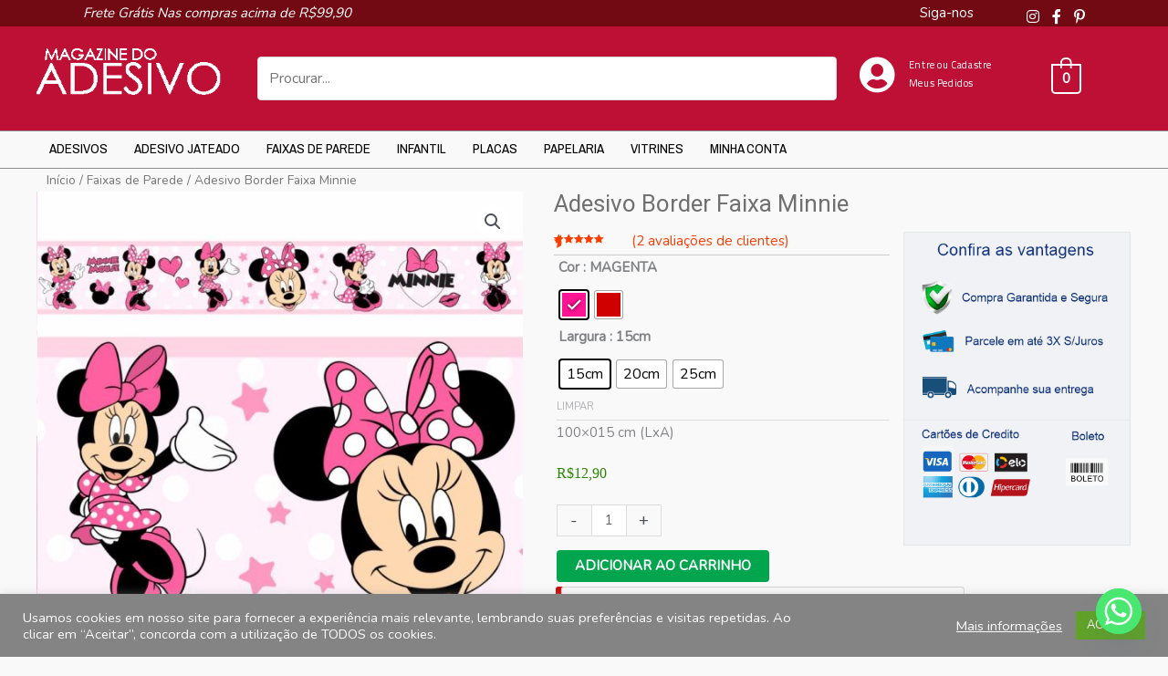

--- FILE ---
content_type: text/html; charset=UTF-8
request_url: https://magazinedoadesivo.com/produto/adesivo-decorativo-border-faixa-minnie/
body_size: 82252
content:

<!DOCTYPE html>
<html lang="pt-BR">
<head>
<meta charset="UTF-8">
<meta name="viewport" content="width=device-width, initial-scale=1">
	<link rel="profile" href="https://gmpg.org/xfn/11"> 
	<meta name='robots' content='index, follow, max-image-preview:large, max-snippet:-1, max-video-preview:-1' />
<!-- Jetpack Site Verification Tags -->
<meta name="google-site-verification" content="cWL_59NR9yoNQ3hf-UMBPc764lId7J7JRZLdq2Kgc_0" />
<script>window._wca = window._wca || [];</script>
<!-- Etiqueta do modo de consentimento do Google (gtag.js) dataLayer adicionada pelo Site Kit -->
<script id="google_gtagjs-js-consent-mode-data-layer">
window.dataLayer = window.dataLayer || [];function gtag(){dataLayer.push(arguments);}
gtag('consent', 'default', {"ad_personalization":"denied","ad_storage":"denied","ad_user_data":"denied","analytics_storage":"denied","functionality_storage":"denied","security_storage":"denied","personalization_storage":"denied","region":["AT","BE","BG","CH","CY","CZ","DE","DK","EE","ES","FI","FR","GB","GR","HR","HU","IE","IS","IT","LI","LT","LU","LV","MT","NL","NO","PL","PT","RO","SE","SI","SK"],"wait_for_update":500});
window._googlesitekitConsentCategoryMap = {"statistics":["analytics_storage"],"marketing":["ad_storage","ad_user_data","ad_personalization"],"functional":["functionality_storage","security_storage"],"preferences":["personalization_storage"]};
window._googlesitekitConsents = {"ad_personalization":"denied","ad_storage":"denied","ad_user_data":"denied","analytics_storage":"denied","functionality_storage":"denied","security_storage":"denied","personalization_storage":"denied","region":["AT","BE","BG","CH","CY","CZ","DE","DK","EE","ES","FI","FR","GB","GR","HR","HU","IE","IS","IT","LI","LT","LU","LV","MT","NL","NO","PL","PT","RO","SE","SI","SK"],"wait_for_update":500};
</script>
<!-- Fim da etiqueta do modo de consentimento do Google (gtag.js) dataLayer adicionada pelo Site Kit -->

	<!-- This site is optimized with the Yoast SEO Premium plugin v20.11 (Yoast SEO v20.9) - https://yoast.com/wordpress/plugins/seo/ -->
	<title>Adesivo Border Faixa Minnie - Magazine do Adesivo</title>
	<link rel="canonical" href="https://magazinedoadesivo.com/produto/adesivo-decorativo-border-faixa-minnie/" />
	<meta property="og:locale" content="pt_BR" />
	<meta property="og:type" content="article" />
	<meta property="og:title" content="Adesivo Border Faixa Minnie" />
	<meta property="og:description" content="Decorar o quartinho dos filhos é a hora de explorar a criatividade e escolher o tema que o seu pequeno mais gosta! E pensando em ajudar os papais com essa tarefa criamos as faixas que além de serem lindas e super fáceis de aplicar, elas tem o melhor custo benefício e transformam o ambiente deixando tudo [&hellip;]" />
	<meta property="og:url" content="https://magazinedoadesivo.com/produto/adesivo-decorativo-border-faixa-minnie/" />
	<meta property="og:site_name" content="Magazine do Adesivo" />
	<meta property="article:publisher" content="https://www.facebook.com/magazineadesivo" />
	<meta property="article:modified_time" content="2023-07-21T16:56:14+00:00" />
	<meta property="og:image" content="https://magazinedoadesivo.com/wp-content/uploads/2021/05/BFMIN-FOTO-3.jpg" />
	<meta property="og:image:width" content="1001" />
	<meta property="og:image:height" content="1000" />
	<meta property="og:image:type" content="image/jpeg" />
	<meta name="twitter:card" content="summary_large_image" />
	<meta name="twitter:site" content="@MagazineAdesivo" />
	<meta name="twitter:label1" content="Est. tempo de leitura" />
	<meta name="twitter:data1" content="1 minuto" />
	<script type="application/ld+json" class="yoast-schema-graph">{"@context":"https://schema.org","@graph":[{"@type":"WebPage","@id":"https://magazinedoadesivo.com/produto/adesivo-decorativo-border-faixa-minnie/","url":"https://magazinedoadesivo.com/produto/adesivo-decorativo-border-faixa-minnie/","name":"Adesivo Border Faixa Minnie - Magazine do Adesivo","isPartOf":{"@id":"https://magazinedoadesivo.com/#website"},"primaryImageOfPage":{"@id":"https://magazinedoadesivo.com/produto/adesivo-decorativo-border-faixa-minnie/#primaryimage"},"image":{"@id":"https://magazinedoadesivo.com/produto/adesivo-decorativo-border-faixa-minnie/#primaryimage"},"thumbnailUrl":"https://magazinedoadesivo.com/wp-content/uploads/2021/05/BFMIN-FOTO-3.jpg","datePublished":"2021-05-18T13:25:07+00:00","dateModified":"2023-07-21T16:56:14+00:00","breadcrumb":{"@id":"https://magazinedoadesivo.com/produto/adesivo-decorativo-border-faixa-minnie/#breadcrumb"},"inLanguage":"pt-BR","potentialAction":[{"@type":"ReadAction","target":["https://magazinedoadesivo.com/produto/adesivo-decorativo-border-faixa-minnie/"]}]},{"@type":"ImageObject","inLanguage":"pt-BR","@id":"https://magazinedoadesivo.com/produto/adesivo-decorativo-border-faixa-minnie/#primaryimage","url":"https://magazinedoadesivo.com/wp-content/uploads/2021/05/BFMIN-FOTO-3.jpg","contentUrl":"https://magazinedoadesivo.com/wp-content/uploads/2021/05/BFMIN-FOTO-3.jpg","width":1001,"height":1000},{"@type":"BreadcrumbList","@id":"https://magazinedoadesivo.com/produto/adesivo-decorativo-border-faixa-minnie/#breadcrumb","itemListElement":[{"@type":"ListItem","position":1,"name":"Início","item":"https://magazinedoadesivo.com/"},{"@type":"ListItem","position":2,"name":"Store","item":"https://magazinedoadesivo.com/store/"},{"@type":"ListItem","position":3,"name":"Adesivo Border Faixa Minnie"}]},{"@type":"WebSite","@id":"https://magazinedoadesivo.com/#website","url":"https://magazinedoadesivo.com/","name":"Magazine do Adesivo","description":"Loja de Decoração","publisher":{"@id":"https://magazinedoadesivo.com/#organization"},"potentialAction":[{"@type":"SearchAction","target":{"@type":"EntryPoint","urlTemplate":"https://magazinedoadesivo.com/?s={search_term_string}"},"query-input":"required name=search_term_string"}],"inLanguage":"pt-BR"},{"@type":"Organization","@id":"https://magazinedoadesivo.com/#organization","name":"Magazine do Adesivo","url":"https://magazinedoadesivo.com/","logo":{"@type":"ImageObject","inLanguage":"pt-BR","@id":"https://magazinedoadesivo.com/#/schema/logo/image/","url":"https://magazinedoadesivo.com/wp-content/uploads/2020/09/logobranco.png","contentUrl":"https://magazinedoadesivo.com/wp-content/uploads/2020/09/logobranco.png","width":281,"height":71,"caption":"Magazine do Adesivo"},"image":{"@id":"https://magazinedoadesivo.com/#/schema/logo/image/"},"sameAs":["https://www.facebook.com/magazineadesivo","https://twitter.com/MagazineAdesivo","https://www.instagram.com/magazinedoadesivo/","https://br.pinterest.com/doadesivo/","https://www.youtube.com/channel/UCDjIe5J4qnbDCcOCJXB6QCg"]}]}</script>
	<!-- / Yoast SEO Premium plugin. -->


<link rel='dns-prefetch' href='//stats.wp.com' />
<link rel='dns-prefetch' href='//www.googletagmanager.com' />
<link rel='dns-prefetch' href='//fonts.googleapis.com' />
<link rel='dns-prefetch' href='//pro.fontawesome.com' />
<link href='https://fonts.gstatic.com' crossorigin rel='preconnect' />
<link rel='preconnect' href='//c0.wp.com' />
<link rel="alternate" type="application/rss+xml" title="Feed para Magazine do Adesivo &raquo;" href="https://magazinedoadesivo.com/feed/" />
<link rel="alternate" type="application/rss+xml" title="Feed de comentários para Magazine do Adesivo &raquo;" href="https://magazinedoadesivo.com/comments/feed/" />
<link rel="alternate" type="application/rss+xml" title="Feed de comentários para Magazine do Adesivo &raquo; Adesivo Border Faixa Minnie" href="https://magazinedoadesivo.com/produto/adesivo-decorativo-border-faixa-minnie/feed/" />
<link rel="alternate" title="oEmbed (JSON)" type="application/json+oembed" href="https://magazinedoadesivo.com/wp-json/oembed/1.0/embed?url=https%3A%2F%2Fmagazinedoadesivo.com%2Fproduto%2Fadesivo-decorativo-border-faixa-minnie%2F" />
<link rel="alternate" title="oEmbed (XML)" type="text/xml+oembed" href="https://magazinedoadesivo.com/wp-json/oembed/1.0/embed?url=https%3A%2F%2Fmagazinedoadesivo.com%2Fproduto%2Fadesivo-decorativo-border-faixa-minnie%2F&#038;format=xml" />
		<style>
			.lazyload,
			.lazyloading {
				max-width: 100%;
			}
		</style>
		<style id='wp-img-auto-sizes-contain-inline-css'>
img:is([sizes=auto i],[sizes^="auto," i]){contain-intrinsic-size:3000px 1500px}
/*# sourceURL=wp-img-auto-sizes-contain-inline-css */
</style>

<link rel='stylesheet' id='astra-bb-builder-css' href='https://magazinedoadesivo.com/wp-content/themes/astra/assets/css/minified/compatibility/page-builder/bb-plugin.min.css?ver=4.12.0' media='all' />
<link rel='stylesheet' id='astra-theme-css-css' href='https://magazinedoadesivo.com/wp-content/themes/astra/assets/css/minified/style.min.css?ver=4.12.0' media='all' />
<style id='astra-theme-css-inline-css'>
.ast-no-sidebar .entry-content .alignfull {margin-left: calc( -50vw + 50%);margin-right: calc( -50vw + 50%);max-width: 100vw;width: 100vw;}.ast-no-sidebar .entry-content .alignwide {margin-left: calc(-41vw + 50%);margin-right: calc(-41vw + 50%);max-width: unset;width: unset;}.ast-no-sidebar .entry-content .alignfull .alignfull,.ast-no-sidebar .entry-content .alignfull .alignwide,.ast-no-sidebar .entry-content .alignwide .alignfull,.ast-no-sidebar .entry-content .alignwide .alignwide,.ast-no-sidebar .entry-content .wp-block-column .alignfull,.ast-no-sidebar .entry-content .wp-block-column .alignwide{width: 100%;margin-left: auto;margin-right: auto;}.wp-block-gallery,.blocks-gallery-grid {margin: 0;}.wp-block-separator {max-width: 100px;}.wp-block-separator.is-style-wide,.wp-block-separator.is-style-dots {max-width: none;}.entry-content .has-2-columns .wp-block-column:first-child {padding-right: 10px;}.entry-content .has-2-columns .wp-block-column:last-child {padding-left: 10px;}@media (max-width: 782px) {.entry-content .wp-block-columns .wp-block-column {flex-basis: 100%;}.entry-content .has-2-columns .wp-block-column:first-child {padding-right: 0;}.entry-content .has-2-columns .wp-block-column:last-child {padding-left: 0;}}body .entry-content .wp-block-latest-posts {margin-left: 0;}body .entry-content .wp-block-latest-posts li {list-style: none;}.ast-no-sidebar .ast-container .entry-content .wp-block-latest-posts {margin-left: 0;}.ast-header-break-point .entry-content .alignwide {margin-left: auto;margin-right: auto;}.entry-content .blocks-gallery-item img {margin-bottom: auto;}.wp-block-pullquote {border-top: 4px solid #555d66;border-bottom: 4px solid #555d66;color: #40464d;}:root{--ast-post-nav-space:0;--ast-container-default-xlg-padding:6.67em;--ast-container-default-lg-padding:5.67em;--ast-container-default-slg-padding:4.34em;--ast-container-default-md-padding:3.34em;--ast-container-default-sm-padding:6.67em;--ast-container-default-xs-padding:2.4em;--ast-container-default-xxs-padding:1.4em;--ast-code-block-background:#EEEEEE;--ast-comment-inputs-background:#FAFAFA;--ast-normal-container-width:1200px;--ast-narrow-container-width:750px;--ast-blog-title-font-weight:normal;--ast-blog-meta-weight:inherit;--ast-global-color-primary:var(--ast-global-color-5);--ast-global-color-secondary:var(--ast-global-color-4);--ast-global-color-alternate-background:var(--ast-global-color-7);--ast-global-color-subtle-background:var(--ast-global-color-6);--ast-bg-style-guide:var( --ast-global-color-secondary,--ast-global-color-5 );--ast-shadow-style-guide:0px 0px 4px 0 #00000057;--ast-global-dark-bg-style:#fff;--ast-global-dark-lfs:#fbfbfb;--ast-widget-bg-color:#fafafa;--ast-wc-container-head-bg-color:#fbfbfb;--ast-title-layout-bg:#eeeeee;--ast-search-border-color:#e7e7e7;--ast-lifter-hover-bg:#e6e6e6;--ast-gallery-block-color:#000;--srfm-color-input-label:var(--ast-global-color-2);}html{font-size:93.75%;}a,.page-title{color:#434343;}a:hover,a:focus{color:#602bb7;}body,button,input,select,textarea,.ast-button,.ast-custom-button{font-family:'Nunito',sans-serif;font-weight:400;font-size:15px;font-size:1rem;}blockquote{color:rgba(0,0,0,0.97);}h1,h2,h3,h4,h5,h6,.entry-content :where(h1,h2,h3,h4,h5,h6),.entry-content :where(h1,h2,h3,h4,h5,h6) a,.site-title,.site-title a{font-family:'M PLUS Rounded 1c',sans-serif;font-weight:400;}.ast-site-identity .site-title a{color:var(--ast-global-color-2);}.site-title{font-size:35px;font-size:2.3333333333333rem;display:none;}.site-header .site-description{font-size:15px;font-size:1rem;display:none;}.entry-title{font-size:30px;font-size:2rem;}.archive .ast-article-post .ast-article-inner,.blog .ast-article-post .ast-article-inner,.archive .ast-article-post .ast-article-inner:hover,.blog .ast-article-post .ast-article-inner:hover{overflow:hidden;}h1,.entry-content :where(h1),.entry-content :where(h1) a{font-size:75px;font-size:5rem;font-weight:700;font-family:'Montserrat',sans-serif;line-height:1.4em;}h2,.entry-content :where(h2),.entry-content :where(h2) a{font-size:42px;font-size:2.8rem;font-family:'M PLUS Rounded 1c',sans-serif;line-height:1.3em;}h3,.entry-content :where(h3),.entry-content :where(h3) a{font-size:30px;font-size:2rem;font-weight:700;font-family:'Montserrat',sans-serif;line-height:1.3em;}h4,.entry-content :where(h4),.entry-content :where(h4) a{font-size:20px;font-size:1.3333333333333rem;line-height:1.2em;font-family:'M PLUS Rounded 1c',sans-serif;}h5,.entry-content :where(h5),.entry-content :where(h5) a{font-size:18px;font-size:1.2rem;line-height:1.2em;font-family:'M PLUS Rounded 1c',sans-serif;}h6,.entry-content :where(h6),.entry-content :where(h6) a{font-size:15px;font-size:1rem;line-height:1.25em;font-family:'M PLUS Rounded 1c',sans-serif;}::selection{background-color:#434343;color:#ffffff;}body,h1,h2,h3,h4,h5,h6,.entry-title a,.entry-content :where(h1,h2,h3,h4,h5,h6),.entry-content :where(h1,h2,h3,h4,h5,h6) a{color:rgba(0,0,0,0.97);}.tagcloud a:hover,.tagcloud a:focus,.tagcloud a.current-item{color:#ffffff;border-color:#434343;background-color:#434343;}input:focus,input[type="text"]:focus,input[type="email"]:focus,input[type="url"]:focus,input[type="password"]:focus,input[type="reset"]:focus,input[type="search"]:focus,textarea:focus{border-color:#434343;}input[type="radio"]:checked,input[type=reset],input[type="checkbox"]:checked,input[type="checkbox"]:hover:checked,input[type="checkbox"]:focus:checked,input[type=range]::-webkit-slider-thumb{border-color:#434343;background-color:#434343;box-shadow:none;}.site-footer a:hover + .post-count,.site-footer a:focus + .post-count{background:#434343;border-color:#434343;}.single .nav-links .nav-previous,.single .nav-links .nav-next{color:#434343;}.entry-meta,.entry-meta *{line-height:1.45;color:#434343;}.entry-meta a:not(.ast-button):hover,.entry-meta a:not(.ast-button):hover *,.entry-meta a:not(.ast-button):focus,.entry-meta a:not(.ast-button):focus *,.page-links > .page-link,.page-links .page-link:hover,.post-navigation a:hover{color:#602bb7;}#cat option,.secondary .calendar_wrap thead a,.secondary .calendar_wrap thead a:visited{color:#434343;}.secondary .calendar_wrap #today,.ast-progress-val span{background:#434343;}.secondary a:hover + .post-count,.secondary a:focus + .post-count{background:#434343;border-color:#434343;}.calendar_wrap #today > a{color:#ffffff;}.page-links .page-link,.single .post-navigation a{color:#434343;}.ast-search-menu-icon .search-form button.search-submit{padding:0 4px;}.ast-search-menu-icon form.search-form{padding-right:0;}.ast-header-search .ast-search-menu-icon.ast-dropdown-active .search-form,.ast-header-search .ast-search-menu-icon.ast-dropdown-active .search-field:focus{transition:all 0.2s;}.search-form input.search-field:focus{outline:none;}.widget-title,.widget .wp-block-heading{font-size:21px;font-size:1.4rem;color:rgba(0,0,0,0.97);}.single .ast-author-details .author-title{color:#602bb7;}.ast-search-menu-icon.slide-search a:focus-visible:focus-visible,.astra-search-icon:focus-visible,#close:focus-visible,a:focus-visible,.ast-menu-toggle:focus-visible,.site .skip-link:focus-visible,.wp-block-loginout input:focus-visible,.wp-block-search.wp-block-search__button-inside .wp-block-search__inside-wrapper,.ast-header-navigation-arrow:focus-visible,.woocommerce .wc-proceed-to-checkout > .checkout-button:focus-visible,.woocommerce .woocommerce-MyAccount-navigation ul li a:focus-visible,.ast-orders-table__row .ast-orders-table__cell:focus-visible,.woocommerce .woocommerce-order-details .order-again > .button:focus-visible,.woocommerce .woocommerce-message a.button.wc-forward:focus-visible,.woocommerce #minus_qty:focus-visible,.woocommerce #plus_qty:focus-visible,a#ast-apply-coupon:focus-visible,.woocommerce .woocommerce-info a:focus-visible,.woocommerce .astra-shop-summary-wrap a:focus-visible,.woocommerce a.wc-forward:focus-visible,#ast-apply-coupon:focus-visible,.woocommerce-js .woocommerce-mini-cart-item a.remove:focus-visible,#close:focus-visible,.button.search-submit:focus-visible,#search_submit:focus,.normal-search:focus-visible,.ast-header-account-wrap:focus-visible,.woocommerce .ast-on-card-button.ast-quick-view-trigger:focus,.astra-cart-drawer-close:focus,.ast-single-variation:focus,.ast-woocommerce-product-gallery__image:focus,.ast-button:focus,.woocommerce-product-gallery--with-images [data-controls="prev"]:focus-visible,.woocommerce-product-gallery--with-images [data-controls="next"]:focus-visible,.ast-builder-button-wrap:has(.ast-custom-button-link:focus),.ast-builder-button-wrap .ast-custom-button-link:focus{outline-style:dotted;outline-color:inherit;outline-width:thin;}input:focus,input[type="text"]:focus,input[type="email"]:focus,input[type="url"]:focus,input[type="password"]:focus,input[type="reset"]:focus,input[type="search"]:focus,input[type="number"]:focus,textarea:focus,.wp-block-search__input:focus,[data-section="section-header-mobile-trigger"] .ast-button-wrap .ast-mobile-menu-trigger-minimal:focus,.ast-mobile-popup-drawer.active .menu-toggle-close:focus,.woocommerce-ordering select.orderby:focus,#ast-scroll-top:focus,#coupon_code:focus,.woocommerce-page #comment:focus,.woocommerce #reviews #respond input#submit:focus,.woocommerce a.add_to_cart_button:focus,.woocommerce .button.single_add_to_cart_button:focus,.woocommerce .woocommerce-cart-form button:focus,.woocommerce .woocommerce-cart-form__cart-item .quantity .qty:focus,.woocommerce .woocommerce-billing-fields .woocommerce-billing-fields__field-wrapper .woocommerce-input-wrapper > .input-text:focus,.woocommerce #order_comments:focus,.woocommerce #place_order:focus,.woocommerce .woocommerce-address-fields .woocommerce-address-fields__field-wrapper .woocommerce-input-wrapper > .input-text:focus,.woocommerce .woocommerce-MyAccount-content form button:focus,.woocommerce .woocommerce-MyAccount-content .woocommerce-EditAccountForm .woocommerce-form-row .woocommerce-Input.input-text:focus,.woocommerce .ast-woocommerce-container .woocommerce-pagination ul.page-numbers li a:focus,body #content .woocommerce form .form-row .select2-container--default .select2-selection--single:focus,#ast-coupon-code:focus,.woocommerce.woocommerce-js .quantity input[type=number]:focus,.woocommerce-js .woocommerce-mini-cart-item .quantity input[type=number]:focus,.woocommerce p#ast-coupon-trigger:focus{border-style:dotted;border-color:inherit;border-width:thin;}input{outline:none;}.woocommerce-js input[type=text]:focus,.woocommerce-js input[type=email]:focus,.woocommerce-js textarea:focus,input[type=number]:focus,.comments-area textarea#comment:focus,.comments-area textarea#comment:active,.comments-area .ast-comment-formwrap input[type="text"]:focus,.comments-area .ast-comment-formwrap input[type="text"]:active{outline-style:unset;outline-color:inherit;outline-width:thin;}.main-header-menu .menu-link,.ast-header-custom-item a{color:rgba(0,0,0,0.97);}.main-header-menu .menu-item:hover > .menu-link,.main-header-menu .menu-item:hover > .ast-menu-toggle,.main-header-menu .ast-masthead-custom-menu-items a:hover,.main-header-menu .menu-item.focus > .menu-link,.main-header-menu .menu-item.focus > .ast-menu-toggle,.main-header-menu .current-menu-item > .menu-link,.main-header-menu .current-menu-ancestor > .menu-link,.main-header-menu .current-menu-item > .ast-menu-toggle,.main-header-menu .current-menu-ancestor > .ast-menu-toggle{color:#434343;}.header-main-layout-3 .ast-main-header-bar-alignment{margin-right:auto;}.header-main-layout-2 .site-header-section-left .ast-site-identity{text-align:left;}body .ast-oembed-container *{position:absolute;top:0;width:100%;height:100%;left:0;}body .wp-block-embed-pocket-casts .ast-oembed-container *{position:unset;}.ast-header-break-point .ast-mobile-menu-buttons-minimal.menu-toggle{background:transparent;color:#434343;}.ast-header-break-point .ast-mobile-menu-buttons-outline.menu-toggle{background:transparent;border:1px solid #434343;color:#434343;}.ast-header-break-point .ast-mobile-menu-buttons-fill.menu-toggle{background:#434343;color:#ffffff;}.ast-single-post-featured-section + article {margin-top: 2em;}.site-content .ast-single-post-featured-section img {width: 100%;overflow: hidden;object-fit: cover;}.site > .ast-single-related-posts-container {margin-top: 0;}@media (min-width: 922px) {.ast-desktop .ast-container--narrow {max-width: var(--ast-narrow-container-width);margin: 0 auto;}}.ast-page-builder-template .hentry {margin: 0;}.ast-page-builder-template .site-content > .ast-container {max-width: 100%;padding: 0;}.ast-page-builder-template .site .site-content #primary {padding: 0;margin: 0;}.ast-page-builder-template .no-results {text-align: center;margin: 4em auto;}.ast-page-builder-template .ast-pagination {padding: 2em;}.ast-page-builder-template .entry-header.ast-no-title.ast-no-thumbnail {margin-top: 0;}.ast-page-builder-template .entry-header.ast-header-without-markup {margin-top: 0;margin-bottom: 0;}.ast-page-builder-template .entry-header.ast-no-title.ast-no-meta {margin-bottom: 0;}.ast-page-builder-template.single .post-navigation {padding-bottom: 2em;}.ast-page-builder-template.single-post .site-content > .ast-container {max-width: 100%;}.ast-page-builder-template .entry-header {margin-top: 4em;margin-left: auto;margin-right: auto;padding-left: 20px;padding-right: 20px;}.single.ast-page-builder-template .entry-header {padding-left: 20px;padding-right: 20px;}.ast-page-builder-template .ast-archive-description {margin: 4em auto 0;padding-left: 20px;padding-right: 20px;}.ast-page-builder-template.ast-no-sidebar .entry-content .alignwide {margin-left: 0;margin-right: 0;}.ast-site-header-cart .cart-container,.ast-edd-site-header-cart .ast-edd-cart-container {transition: all 0.2s linear;}.ast-site-header-cart .ast-woo-header-cart-info-wrap,.ast-edd-site-header-cart .ast-edd-header-cart-info-wrap {padding: 0 6px 0 2px;font-weight: 600;line-height: 2.7;display: inline-block;}.ast-site-header-cart i.astra-icon {font-size: 20px;font-size: 1.3em;font-style: normal;font-weight: normal;position: relative;padding: 0 2px;}.ast-site-header-cart i.astra-icon.no-cart-total:after,.ast-header-break-point.ast-header-custom-item-outside .ast-edd-header-cart-info-wrap,.ast-header-break-point.ast-header-custom-item-outside .ast-woo-header-cart-info-wrap {display: none;}.ast-site-header-cart.ast-menu-cart-fill i.astra-icon,.ast-edd-site-header-cart.ast-edd-menu-cart-fill span.astra-icon {font-size: 1.1em;}.astra-cart-drawer {position: fixed;display: block;visibility: hidden;overflow: auto;-webkit-overflow-scrolling: touch;z-index: 10000;background-color: var(--ast-global-color-primary,var(--ast-global-color-5));transform: translate3d(0,0,0);opacity: 0;will-change: transform;transition: 0.25s ease;}.woocommerce-mini-cart {position: relative;}.woocommerce-mini-cart::before {content: "";transition: .3s;}.woocommerce-mini-cart.ajax-mini-cart-qty-loading::before {position: absolute;top: 0;left: 0;right: 0;width: 100%;height: 100%;z-index: 5;background-color: var(--ast-global-color-primary,var(--ast-global-color-5));opacity: .5;}.astra-cart-drawer {width: 460px;height: 100%;left: 100%;top: 0px;opacity: 1;transform: translate3d(0%,0,0);}.astra-cart-drawer .astra-cart-drawer-header {position: absolute;width: 100%;text-align: left;text-transform: inherit;font-weight: 500;border-bottom: 1px solid var(--ast-border-color);padding: 1.34em;line-height: 1;z-index: 1;max-height: 3.5em;}.astra-cart-drawer .astra-cart-drawer-header .astra-cart-drawer-title {color: var(--ast-global-color-2);}.astra-cart-drawer .astra-cart-drawer-close .ast-close-svg {width: 22px;height: 22px;}.astra-cart-drawer .astra-cart-drawer-content,.astra-cart-drawer .astra-cart-drawer-content .widget_shopping_cart,.astra-cart-drawer .astra-cart-drawer-content .widget_shopping_cart_content {height: 100%;}.astra-cart-drawer .astra-cart-drawer-content {padding-top: 3.5em;}.astra-cart-drawer .ast-mini-cart-price-wrap .multiply-symbol{padding: 0 0.5em;}.astra-cart-drawer .astra-cart-drawer-content .woocommerce-mini-cart-item .ast-mini-cart-price-wrap {float: right;margin-top: 0.5em;max-width: 50%;}.astra-cart-drawer .astra-cart-drawer-content .woocommerce-mini-cart-item .variation {margin-top: 0.5em;margin-bottom: 0.5em;}.astra-cart-drawer .astra-cart-drawer-content .woocommerce-mini-cart-item .variation dt {font-weight: 500;}.astra-cart-drawer .astra-cart-drawer-content .widget_shopping_cart_content {display: flex;flex-direction: column;overflow: hidden;}.astra-cart-drawer .astra-cart-drawer-content .widget_shopping_cart_content ul li {min-height: 60px;}.woocommerce-js .astra-cart-drawer .astra-cart-drawer-content .woocommerce-mini-cart__total {display: flex;justify-content: space-between;padding: 0.7em 1.34em;margin-bottom: 0;}.woocommerce-js .astra-cart-drawer .astra-cart-drawer-content .woocommerce-mini-cart__total strong,.woocommerce-js .astra-cart-drawer .astra-cart-drawer-content .woocommerce-mini-cart__total .amount {width: 50%;}.astra-cart-drawer .astra-cart-drawer-content .woocommerce-mini-cart {padding: 1.3em;flex: 1;overflow: auto;}.astra-cart-drawer .astra-cart-drawer-content .woocommerce-mini-cart a.remove {width: 20px;height: 20px;line-height: 16px;}.astra-cart-drawer .astra-cart-drawer-content .woocommerce-mini-cart__total {padding: 1em 1.5em;margin: 0;text-align: center;}.astra-cart-drawer .astra-cart-drawer-content .woocommerce-mini-cart__buttons {padding: 1.34em;text-align: center;margin-bottom: 0;}.astra-cart-drawer .astra-cart-drawer-content .woocommerce-mini-cart__buttons .button.checkout {margin-right: 0;}.astra-cart-drawer .astra-cart-drawer-content .woocommerce-mini-cart__buttons a{width: 100%;}.woocommerce-js .astra-cart-drawer .astra-cart-drawer-content .woocommerce-mini-cart__buttons a:nth-last-child(1) {margin-bottom: 0;}.astra-cart-drawer .astra-cart-drawer-content .edd-cart-item {padding: .5em 2.6em .5em 1.5em;}.astra-cart-drawer .astra-cart-drawer-content .edd-cart-item .edd-remove-from-cart::after {width: 20px;height: 20px;line-height: 16px;}.astra-cart-drawer .astra-cart-drawer-content .edd-cart-number-of-items {padding: 1em 1.5em 1em 1.5em;margin-bottom: 0;text-align: center;}.astra-cart-drawer .astra-cart-drawer-content .edd_total {padding: .5em 1.5em;margin: 0;text-align: center;}.astra-cart-drawer .astra-cart-drawer-content .cart_item.edd_checkout {padding: 1em 1.5em 0;text-align: center;margin-top: 0;}.astra-cart-drawer .widget_shopping_cart_content > .woocommerce-mini-cart__empty-message {display: none;}.astra-cart-drawer .woocommerce-mini-cart__empty-message,.astra-cart-drawer .cart_item.empty {text-align: center;margin-top: 10px;}body.admin-bar .astra-cart-drawer {padding-top: 32px;}@media (max-width: 782px) {body.admin-bar .astra-cart-drawer {padding-top: 46px;}}.ast-mobile-cart-active body.ast-hfb-header {overflow: hidden;}.ast-mobile-cart-active .astra-mobile-cart-overlay {opacity: 1;cursor: pointer;visibility: visible;z-index: 999;}.ast-mini-cart-empty-wrap {display: flex;flex-wrap: wrap;height: 100%;align-items: flex-end;}.ast-mini-cart-empty-wrap > * {width: 100%;}.astra-cart-drawer-content .ast-mini-cart-empty {height: 100%;display: flex;flex-direction: column;justify-content: space-between;text-align: center;}.astra-cart-drawer-content .ast-mini-cart-empty .ast-mini-cart-message {display: flex;align-items: center;justify-content: center;height: 100%;padding: 1.34em;}@media (min-width: 546px) {.astra-cart-drawer .astra-cart-drawer-content.ast-large-view .woocommerce-mini-cart__buttons {display: flex;}.woocommerce-js .astra-cart-drawer .astra-cart-drawer-content.ast-large-view .woocommerce-mini-cart__buttons a,.woocommerce-js .astra-cart-drawer .astra-cart-drawer-content.ast-large-view .woocommerce-mini-cart__buttons a.checkout {margin-top: 0;margin-bottom: 0;}}.ast-site-header-cart .cart-container:focus-visible {display: inline-block;}.ast-site-header-cart i.astra-icon:after {content: attr(data-cart-total);position: absolute;font-family: 'Nunito',sans-serif;font-style: normal;top: -10px;right: -12px;font-weight: bold;box-shadow: 1px 1px 3px 0px rgba(0,0,0,0.3);font-size: 11px;padding-left: 0px;padding-right: 1px;line-height: 17px;letter-spacing: -.5px;height: 18px;min-width: 18px;border-radius: 99px;text-align: center;z-index: 3;}li.woocommerce-custom-menu-item .ast-site-header-cart i.astra-icon:after,li.edd-custom-menu-item .ast-edd-site-header-cart span.astra-icon:after {padding-left: 2px;}.astra-cart-drawer .astra-cart-drawer-close {position: absolute;top: 0.5em;right: 0;border: none;margin: 0;padding: .6em 1em .4em;color: var(--ast-global-color-2);background-color: transparent;}.astra-mobile-cart-overlay {background-color: rgba(0,0,0,0.4);position: fixed;top: 0;right: 0;bottom: 0;left: 0;visibility: hidden;opacity: 0;transition: opacity 0.2s ease-in-out;}.astra-cart-drawer .astra-cart-drawer-content .edd-cart-item .edd-remove-from-cart {right: 1.2em;}.ast-header-break-point.ast-woocommerce-cart-menu.ast-hfb-header .ast-cart-menu-wrap,.ast-header-break-point.ast-hfb-header .ast-cart-menu-wrap,.ast-header-break-point .ast-edd-site-header-cart-wrap .ast-edd-cart-menu-wrap {width: auto;height: 2em;font-size: 1.4em;line-height: 2;vertical-align: middle;text-align: right;}.woocommerce-js .astra-cart-drawer .astra-cart-drawer-content .woocommerce-mini-cart__buttons .button:not(.checkout):not(.ast-continue-shopping) {margin-right: 10px;}.woocommerce-js .astra-cart-drawer .astra-cart-drawer-content .woocommerce-mini-cart__buttons .button:not(.checkout):not(.ast-continue-shopping),.ast-site-header-cart .widget_shopping_cart .buttons .button:not(.checkout),.ast-site-header-cart .ast-site-header-cart-data .ast-mini-cart-empty .woocommerce-mini-cart__buttons a.button {background-color: transparent;border-style: solid;border-width: 1px;border-color: #434343;color: #434343;}.woocommerce-js .astra-cart-drawer .astra-cart-drawer-content .woocommerce-mini-cart__buttons .button:not(.checkout):not(.ast-continue-shopping):hover,.ast-site-header-cart .widget_shopping_cart .buttons .button:not(.checkout):hover {border-color: #000000;color: #000000;}.woocommerce-js .astra-cart-drawer .astra-cart-drawer-content .woocommerce-mini-cart__buttons a.checkout {margin-left: 0;margin-top: 10px;border-style: solid;border-width: 2px;border-color: #434343;}.woocommerce-js .astra-cart-drawer .astra-cart-drawer-content .woocommerce-mini-cart__buttons a.checkout:hover {border-color: #000000;}.woocommerce-js .astra-cart-drawer .astra-cart-drawer-content .woocommerce-mini-cart__total strong{padding-right: .5em;text-align: left;font-weight: 500;}.woocommerce-js .astra-cart-drawer .astra-cart-drawer-content .woocommerce-mini-cart__total .amount{text-align: right;}.astra-cart-drawer.active {transform: translate3d(-100%,0,0);visibility: visible;}.ast-site-header-cart.ast-menu-cart-outline .ast-cart-menu-wrap,.ast-site-header-cart.ast-menu-cart-fill .ast-cart-menu-wrap,.ast-edd-site-header-cart.ast-edd-menu-cart-outline .ast-edd-cart-menu-wrap,.ast-edd-site-header-cart.ast-edd-menu-cart-fill .ast-edd-cart-menu-wrap {line-height: 1.8;}.ast-site-header-cart .cart-container *,.ast-edd-site-header-cart .ast-edd-cart-container * {transition: all 0s linear;}@media (max-width:921px){.astra-cart-drawer.active{width:80%;}}@media (max-width:544px){.astra-cart-drawer.active{width:100%;}}.ast-small-footer{color:#000000;}.ast-small-footer > .ast-footer-overlay{background-color:#e8e8e8;;}.ast-small-footer a{color:#434343;}.ast-small-footer a:hover{color:#602bb7;}.footer-adv .footer-adv-overlay{border-top-style:solid;border-top-color:#7a7a7a;}.footer-adv .widget-title,.footer-adv .widget-title a{color:#000000;}.footer-adv{color:#434343;}.footer-adv a{color:#434343;}.footer-adv .tagcloud a:hover,.footer-adv .tagcloud a.current-item{border-color:#434343;background-color:#434343;}.footer-adv a:hover,.footer-adv .no-widget-text a:hover,.footer-adv a:focus,.footer-adv .no-widget-text a:focus{color:#602bb7;}.footer-adv .calendar_wrap #today,.footer-adv a:hover + .post-count{background-color:#434343;}.footer-adv-overlay{background-color:#f3f3f4;;}@media( max-width: 420px ) {.single .nav-links .nav-previous,.single .nav-links .nav-next {width: 100%;text-align: center;}}.wp-block-buttons.aligncenter{justify-content:center;}@media (max-width:782px){.entry-content .wp-block-columns .wp-block-column{margin-left:0px;}}.wp-block-image.aligncenter{margin-left:auto;margin-right:auto;}.wp-block-table.aligncenter{margin-left:auto;margin-right:auto;}.wp-block-buttons .wp-block-button.is-style-outline .wp-block-button__link.wp-element-button,.ast-outline-button,.wp-block-uagb-buttons-child .uagb-buttons-repeater.ast-outline-button{border-top-width:2px;border-right-width:2px;border-bottom-width:2px;border-left-width:2px;font-family:'Nunito',sans-serif;font-weight:400;font-size:15px;font-size:1rem;line-height:1em;border-top-left-radius:4px;border-top-right-radius:4px;border-bottom-right-radius:4px;border-bottom-left-radius:4px;}.wp-block-button.is-style-outline .wp-block-button__link:hover,.wp-block-buttons .wp-block-button.is-style-outline .wp-block-button__link:focus,.wp-block-buttons .wp-block-button.is-style-outline > .wp-block-button__link:not(.has-text-color):hover,.wp-block-buttons .wp-block-button.wp-block-button__link.is-style-outline:not(.has-text-color):hover,.ast-outline-button:hover,.ast-outline-button:focus,.wp-block-uagb-buttons-child .uagb-buttons-repeater.ast-outline-button:hover,.wp-block-uagb-buttons-child .uagb-buttons-repeater.ast-outline-button:focus{background-color:#000000;}.wp-block-button .wp-block-button__link.wp-element-button.is-style-outline:not(.has-background),.wp-block-button.is-style-outline>.wp-block-button__link.wp-element-button:not(.has-background),.ast-outline-button{background-color:transparent;}.entry-content[data-ast-blocks-layout] > figure{margin-bottom:1em;}@media (max-width:921px){.ast-left-sidebar #content > .ast-container{display:flex;flex-direction:column-reverse;width:100%;}.ast-separate-container .ast-article-post,.ast-separate-container .ast-article-single{padding:1.5em 2.14em;}.ast-author-box img.avatar{margin:20px 0 0 0;}}@media (min-width:922px){.ast-separate-container.ast-right-sidebar #primary,.ast-separate-container.ast-left-sidebar #primary{border:0;}.search-no-results.ast-separate-container #primary{margin-bottom:4em;}}.wp-block-button .wp-block-button__link{color:#ffffff;}.wp-block-button .wp-block-button__link:hover,.wp-block-button .wp-block-button__link:focus{color:#ffffff;background-color:#000000;border-color:#000000;}.wp-block-button .wp-block-button__link{border-top-width:0;border-right-width:0;border-left-width:0;border-bottom-width:0;border-color:#434343;background-color:#434343;color:#ffffff;font-family:'Nunito',sans-serif;font-weight:400;line-height:1em;text-transform:uppercase;font-size:15px;font-size:1rem;border-top-left-radius:4px;border-top-right-radius:4px;border-bottom-right-radius:4px;border-bottom-left-radius:4px;padding-top:20px;padding-right:40px;padding-bottom:20px;padding-left:40px;}@media (max-width:921px){.wp-block-button .wp-block-button__link{padding-top:12px;padding-right:25px;padding-bottom:12px;padding-left:25px;}}@media (max-width:544px){.wp-block-button .wp-block-button__link{padding-top:12px;padding-right:25px;padding-bottom:12px;padding-left:25px;}}.menu-toggle,button,.ast-button,.ast-custom-button,.button,input#submit,input[type="button"],input[type="submit"],input[type="reset"]{border-style:solid;border-top-width:0;border-right-width:0;border-left-width:0;border-bottom-width:0;color:#ffffff;border-color:#434343;background-color:#434343;padding-top:20px;padding-right:40px;padding-bottom:20px;padding-left:40px;font-family:'Nunito',sans-serif;font-weight:400;font-size:15px;font-size:1rem;line-height:1em;text-transform:uppercase;border-top-left-radius:4px;border-top-right-radius:4px;border-bottom-right-radius:4px;border-bottom-left-radius:4px;}button:focus,.menu-toggle:hover,button:hover,.ast-button:hover,.ast-custom-button:hover .button:hover,.ast-custom-button:hover ,input[type=reset]:hover,input[type=reset]:focus,input#submit:hover,input#submit:focus,input[type="button"]:hover,input[type="button"]:focus,input[type="submit"]:hover,input[type="submit"]:focus{color:#ffffff;background-color:#000000;border-color:#000000;}@media (max-width:921px){.menu-toggle,button,.ast-button,.ast-custom-button,.button,input#submit,input[type="button"],input[type="submit"],input[type="reset"]{padding-top:12px;padding-right:25px;padding-bottom:12px;padding-left:25px;}}@media (max-width:544px){.menu-toggle,button,.ast-button,.ast-custom-button,.button,input#submit,input[type="button"],input[type="submit"],input[type="reset"]{padding-top:12px;padding-right:25px;padding-bottom:12px;padding-left:25px;}}@media (max-width:921px){.ast-mobile-header-stack .main-header-bar .ast-search-menu-icon{display:inline-block;}.ast-header-break-point.ast-header-custom-item-outside .ast-mobile-header-stack .main-header-bar .ast-search-icon{margin:0;}.ast-comment-avatar-wrap img{max-width:2.5em;}.ast-comment-meta{padding:0 1.8888em 1.3333em;}.ast-separate-container .ast-comment-list li.depth-1{padding:1.5em 2.14em;}.ast-separate-container .comment-respond{padding:2em 2.14em;}}@media (min-width:544px){.ast-container{max-width:100%;}}@media (max-width:544px){.ast-separate-container .ast-article-post,.ast-separate-container .ast-article-single,.ast-separate-container .comments-title,.ast-separate-container .ast-archive-description{padding:1.5em 1em;}.ast-separate-container #content .ast-container{padding-left:0.54em;padding-right:0.54em;}.ast-separate-container .ast-comment-list .bypostauthor{padding:.5em;}.ast-search-menu-icon.ast-dropdown-active .search-field{width:170px;}.site-branding img,.site-header .site-logo-img .custom-logo-link img{max-width:100%;}}.footer-adv .tagcloud a:hover,.footer-adv .tagcloud a.current-item{color:#ffffff;}.footer-adv .calendar_wrap #today{color:#ffffff;} #ast-mobile-header .ast-site-header-cart-li a{pointer-events:none;}body,.ast-separate-container{background-color:#f9f9f9;background-image:none;}.ast-no-sidebar.ast-separate-container .entry-content .alignfull {margin-left: -6.67em;margin-right: -6.67em;width: auto;}@media (max-width: 1200px) {.ast-no-sidebar.ast-separate-container .entry-content .alignfull {margin-left: -2.4em;margin-right: -2.4em;}}@media (max-width: 768px) {.ast-no-sidebar.ast-separate-container .entry-content .alignfull {margin-left: -2.14em;margin-right: -2.14em;}}@media (max-width: 544px) {.ast-no-sidebar.ast-separate-container .entry-content .alignfull {margin-left: -1em;margin-right: -1em;}}.ast-no-sidebar.ast-separate-container .entry-content .alignwide {margin-left: -20px;margin-right: -20px;}.ast-no-sidebar.ast-separate-container .entry-content .wp-block-column .alignfull,.ast-no-sidebar.ast-separate-container .entry-content .wp-block-column .alignwide {margin-left: auto;margin-right: auto;width: 100%;}@media (max-width:921px){.site-title{display:none;}.site-header .site-description{display:none;}h1,.entry-content :where(h1),.entry-content :where(h1) a{font-size:45px;}h2,.entry-content :where(h2),.entry-content :where(h2) a{font-size:35px;}h3,.entry-content :where(h3),.entry-content :where(h3) a{font-size:28px;}}@media (max-width:544px){.site-title{display:none;}.site-header .site-description{display:none;}h1,.entry-content :where(h1),.entry-content :where(h1) a{font-size:35px;}h2,.entry-content :where(h2),.entry-content :where(h2) a{font-size:25px;}h3,.entry-content :where(h3),.entry-content :where(h3) a{font-size:20px;}header .custom-logo-link img,.ast-header-break-point .site-branding img,.ast-header-break-point .custom-logo-link img{max-width:80px;width:80px;}.astra-logo-svg{width:80px;}.ast-header-break-point .site-logo-img .custom-mobile-logo-link img{max-width:80px;}}@media (max-width:921px){html{font-size:85.5%;}}@media (max-width:544px){html{font-size:85.5%;}}@media (min-width:922px){.ast-container{max-width:1240px;}}@font-face {font-family: "Astra";src: url(https://magazinedoadesivo.com/wp-content/themes/astra/assets/fonts/astra.woff) format("woff"),url(https://magazinedoadesivo.com/wp-content/themes/astra/assets/fonts/astra.ttf) format("truetype"),url(https://magazinedoadesivo.com/wp-content/themes/astra/assets/fonts/astra.svg#astra) format("svg");font-weight: normal;font-style: normal;font-display: fallback;}@media (max-width:921px) {.main-header-bar .main-header-bar-navigation{display:none;}}.ast-desktop .main-header-menu.submenu-with-border .sub-menu,.ast-desktop .main-header-menu.submenu-with-border .astra-full-megamenu-wrapper{border-color:#eaeaea;}.ast-desktop .main-header-menu.submenu-with-border .sub-menu{border-top-width:1px;border-right-width:1px;border-left-width:1px;border-bottom-width:1px;border-style:solid;}.ast-desktop .main-header-menu.submenu-with-border .sub-menu .sub-menu{top:-1px;}.ast-desktop .main-header-menu.submenu-with-border .sub-menu .menu-link,.ast-desktop .main-header-menu.submenu-with-border .children .menu-link{border-bottom-width:1px;border-style:solid;border-color:#eaeaea;}@media (min-width:922px){.main-header-menu .sub-menu .menu-item.ast-left-align-sub-menu:hover > .sub-menu,.main-header-menu .sub-menu .menu-item.ast-left-align-sub-menu.focus > .sub-menu{margin-left:-2px;}}.ast-small-footer{border-top-style:solid;border-top-width:0px;border-top-color:#7a7a7a;}.site .comments-area{padding-bottom:3em;}.ast-header-break-point.ast-header-custom-item-inside .main-header-bar .main-header-bar-navigation .ast-search-icon {display: none;}.ast-header-break-point.ast-header-custom-item-inside .main-header-bar .ast-search-menu-icon .search-form {padding: 0;display: block;overflow: hidden;}.ast-header-break-point .ast-header-custom-item .widget:last-child {margin-bottom: 1em;}.ast-header-custom-item .widget {margin: 0.5em;display: inline-block;vertical-align: middle;}.ast-header-custom-item .widget p {margin-bottom: 0;}.ast-header-custom-item .widget li {width: auto;}.ast-header-custom-item-inside .button-custom-menu-item .menu-link {display: none;}.ast-header-custom-item-inside.ast-header-break-point .button-custom-menu-item .ast-custom-button-link {display: none;}.ast-header-custom-item-inside.ast-header-break-point .button-custom-menu-item .menu-link {display: block;}.ast-header-break-point.ast-header-custom-item-outside .main-header-bar .ast-search-icon {margin-right: 1em;}.ast-header-break-point.ast-header-custom-item-inside .main-header-bar .ast-search-menu-icon .search-field,.ast-header-break-point.ast-header-custom-item-inside .main-header-bar .ast-search-menu-icon.ast-inline-search .search-field {width: 100%;padding-right: 5.5em;}.ast-header-break-point.ast-header-custom-item-inside .main-header-bar .ast-search-menu-icon .search-submit {display: block;position: absolute;height: 100%;top: 0;right: 0;padding: 0 1em;border-radius: 0;}.ast-header-break-point .ast-header-custom-item .ast-masthead-custom-menu-items {padding-left: 20px;padding-right: 20px;margin-bottom: 1em;margin-top: 1em;}.ast-header-custom-item-inside.ast-header-break-point .button-custom-menu-item {padding-left: 0;padding-right: 0;margin-top: 0;margin-bottom: 0;}.astra-icon-down_arrow::after {content: "\e900";font-family: Astra;}.astra-icon-close::after {content: "\e5cd";font-family: Astra;}.astra-icon-drag_handle::after {content: "\e25d";font-family: Astra;}.astra-icon-format_align_justify::after {content: "\e235";font-family: Astra;}.astra-icon-menu::after {content: "\e5d2";font-family: Astra;}.astra-icon-reorder::after {content: "\e8fe";font-family: Astra;}.astra-icon-search::after {content: "\e8b6";font-family: Astra;}.astra-icon-zoom_in::after {content: "\e56b";font-family: Astra;}.astra-icon-check-circle::after {content: "\e901";font-family: Astra;}.astra-icon-shopping-cart::after {content: "\f07a";font-family: Astra;}.astra-icon-shopping-bag::after {content: "\f290";font-family: Astra;}.astra-icon-shopping-basket::after {content: "\f291";font-family: Astra;}.astra-icon-circle-o::after {content: "\e903";font-family: Astra;}.astra-icon-certificate::after {content: "\e902";font-family: Astra;}blockquote {padding: 1.2em;}.ast-header-break-point .ast-mobile-header-wrap .ast-above-header-wrap .main-header-bar-navigation .inline-on-mobile .menu-item .menu-link,.ast-header-break-point .ast-mobile-header-wrap .ast-main-header-wrap .main-header-bar-navigation .inline-on-mobile .menu-item .menu-link,.ast-header-break-point .ast-mobile-header-wrap .ast-below-header-wrap .main-header-bar-navigation .inline-on-mobile .menu-item .menu-link {border: none;}.ast-header-break-point .ast-mobile-header-wrap .ast-above-header-wrap .main-header-bar-navigation .inline-on-mobile .menu-item-has-children > .ast-menu-toggle::before,.ast-header-break-point .ast-mobile-header-wrap .ast-main-header-wrap .main-header-bar-navigation .inline-on-mobile .menu-item-has-children > .ast-menu-toggle::before,.ast-header-break-point .ast-mobile-header-wrap .ast-below-header-wrap .main-header-bar-navigation .inline-on-mobile .menu-item-has-children > .ast-menu-toggle::before {font-size: .6rem;}.ast-header-break-point .ast-mobile-header-wrap .ast-flex.inline-on-mobile {flex-wrap: unset;}.ast-header-break-point .ast-mobile-header-wrap .ast-flex.inline-on-mobile .menu-item.ast-submenu-expanded > .sub-menu .menu-link {padding: .1em 1em;}.ast-header-break-point .ast-mobile-header-wrap .ast-flex.inline-on-mobile .menu-item.ast-submenu-expanded > .sub-menu > .menu-item .ast-menu-toggle::before {transform: rotate(-90deg);}.ast-header-break-point .ast-mobile-header-wrap .ast-flex.inline-on-mobile .menu-item.ast-submenu-expanded > .sub-menu > .menu-item.ast-submenu-expanded .ast-menu-toggle::before {transform: rotate(-270deg);}.ast-header-break-point .ast-mobile-header-wrap .ast-flex.inline-on-mobile .menu-item > .sub-menu > .menu-item .menu-link:before {content: none;}.ast-header-break-point .ast-mobile-header-wrap .ast-flex.inline-on-mobile {flex-wrap: unset;}.ast-header-break-point .ast-mobile-header-wrap .ast-flex.inline-on-mobile .menu-item.ast-submenu-expanded > .sub-menu .menu-link {padding: .1em 1em;}.ast-header-break-point .ast-mobile-header-wrap .ast-flex.inline-on-mobile .menu-item.ast-submenu-expanded > .sub-menu > .menu-item .ast-menu-toggle::before {transform: rotate(-90deg);}.ast-header-break-point .ast-mobile-header-wrap .ast-flex.inline-on-mobile .menu-item.ast-submenu-expanded > .sub-menu > .menu-item.ast-submenu-expanded .ast-menu-toggle::before {transform: rotate(-270deg);}.ast-header-break-point .ast-mobile-header-wrap .ast-flex.inline-on-mobile .menu-item > .sub-menu > .menu-item .menu-link:before {content: none;}.ast-header-break-point .inline-on-mobile .sub-menu {width: 150px;}.ast-header-break-point .ast-mobile-header-wrap .ast-flex.inline-on-mobile .menu-item.menu-item-has-children {margin-right: 10px;}.ast-header-break-point .ast-mobile-header-wrap .ast-flex.inline-on-mobile .menu-item.ast-submenu-expanded > .sub-menu {display: block;position: absolute;right: auto;left: 0;}.ast-header-break-point .ast-mobile-header-wrap .ast-flex.inline-on-mobile .menu-item.ast-submenu-expanded > .sub-menu .menu-item .ast-menu-toggle {padding: 0;right: 1em;}.ast-header-break-point .ast-mobile-header-wrap .ast-flex.inline-on-mobile .menu-item.ast-submenu-expanded > .sub-menu > .menu-item > .sub-menu {left: 100%;right: auto;}.ast-header-break-point .ast-mobile-header-wrap .ast-flex.inline-on-mobile .ast-menu-toggle {right: -15px;}.ast-header-break-point .ast-mobile-header-wrap .ast-flex.inline-on-mobile .menu-item.menu-item-has-children {margin-right: 10px;}.ast-header-break-point .ast-mobile-header-wrap .ast-flex.inline-on-mobile .menu-item.ast-submenu-expanded > .sub-menu {display: block;position: absolute;right: auto;left: 0;}.ast-header-break-point .ast-mobile-header-wrap .ast-flex.inline-on-mobile .menu-item.ast-submenu-expanded > .sub-menu > .menu-item > .sub-menu {left: 100%;right: auto;}.ast-header-break-point .ast-mobile-header-wrap .ast-flex.inline-on-mobile .ast-menu-toggle {right: -15px;}:root .has-ast-global-color-0-color{color:var(--ast-global-color-0);}:root .has-ast-global-color-0-background-color{background-color:var(--ast-global-color-0);}:root .wp-block-button .has-ast-global-color-0-color{color:var(--ast-global-color-0);}:root .wp-block-button .has-ast-global-color-0-background-color{background-color:var(--ast-global-color-0);}:root .has-ast-global-color-1-color{color:var(--ast-global-color-1);}:root .has-ast-global-color-1-background-color{background-color:var(--ast-global-color-1);}:root .wp-block-button .has-ast-global-color-1-color{color:var(--ast-global-color-1);}:root .wp-block-button .has-ast-global-color-1-background-color{background-color:var(--ast-global-color-1);}:root .has-ast-global-color-2-color{color:var(--ast-global-color-2);}:root .has-ast-global-color-2-background-color{background-color:var(--ast-global-color-2);}:root .wp-block-button .has-ast-global-color-2-color{color:var(--ast-global-color-2);}:root .wp-block-button .has-ast-global-color-2-background-color{background-color:var(--ast-global-color-2);}:root .has-ast-global-color-3-color{color:var(--ast-global-color-3);}:root .has-ast-global-color-3-background-color{background-color:var(--ast-global-color-3);}:root .wp-block-button .has-ast-global-color-3-color{color:var(--ast-global-color-3);}:root .wp-block-button .has-ast-global-color-3-background-color{background-color:var(--ast-global-color-3);}:root .has-ast-global-color-4-color{color:var(--ast-global-color-4);}:root .has-ast-global-color-4-background-color{background-color:var(--ast-global-color-4);}:root .wp-block-button .has-ast-global-color-4-color{color:var(--ast-global-color-4);}:root .wp-block-button .has-ast-global-color-4-background-color{background-color:var(--ast-global-color-4);}:root .has-ast-global-color-5-color{color:var(--ast-global-color-5);}:root .has-ast-global-color-5-background-color{background-color:var(--ast-global-color-5);}:root .wp-block-button .has-ast-global-color-5-color{color:var(--ast-global-color-5);}:root .wp-block-button .has-ast-global-color-5-background-color{background-color:var(--ast-global-color-5);}:root .has-ast-global-color-6-color{color:var(--ast-global-color-6);}:root .has-ast-global-color-6-background-color{background-color:var(--ast-global-color-6);}:root .wp-block-button .has-ast-global-color-6-color{color:var(--ast-global-color-6);}:root .wp-block-button .has-ast-global-color-6-background-color{background-color:var(--ast-global-color-6);}:root .has-ast-global-color-7-color{color:var(--ast-global-color-7);}:root .has-ast-global-color-7-background-color{background-color:var(--ast-global-color-7);}:root .wp-block-button .has-ast-global-color-7-color{color:var(--ast-global-color-7);}:root .wp-block-button .has-ast-global-color-7-background-color{background-color:var(--ast-global-color-7);}:root .has-ast-global-color-8-color{color:var(--ast-global-color-8);}:root .has-ast-global-color-8-background-color{background-color:var(--ast-global-color-8);}:root .wp-block-button .has-ast-global-color-8-color{color:var(--ast-global-color-8);}:root .wp-block-button .has-ast-global-color-8-background-color{background-color:var(--ast-global-color-8);}:root{--ast-global-color-0:#0170B9;--ast-global-color-1:#3a3a3a;--ast-global-color-2:#3a3a3a;--ast-global-color-3:#4B4F58;--ast-global-color-4:#F5F5F5;--ast-global-color-5:#FFFFFF;--ast-global-color-6:#E5E5E5;--ast-global-color-7:#424242;--ast-global-color-8:#000000;}:root {--ast-border-color : #dddddd;}@media (min-width:921px){.ast-theme-transparent-header #masthead{position:absolute;left:0;right:0;}.ast-theme-transparent-header .main-header-bar,.ast-theme-transparent-header.ast-header-break-point .main-header-bar{background:none;}body.elementor-editor-active.ast-theme-transparent-header #masthead,.fl-builder-edit .ast-theme-transparent-header #masthead,body.vc_editor.ast-theme-transparent-header #masthead,body.brz-ed.ast-theme-transparent-header #masthead{z-index:0;}.ast-header-break-point.ast-replace-site-logo-transparent.ast-theme-transparent-header .custom-mobile-logo-link{display:none;}.ast-header-break-point.ast-replace-site-logo-transparent.ast-theme-transparent-header .transparent-custom-logo{display:inline-block;}.ast-theme-transparent-header .ast-above-header,.ast-theme-transparent-header .ast-above-header.ast-above-header-bar{background-image:none;background-color:transparent;}.ast-theme-transparent-header .ast-below-header,.ast-theme-transparent-header .ast-below-header.ast-below-header-bar{background-image:none;background-color:transparent;}}.ast-theme-transparent-header .main-header-bar,.ast-theme-transparent-header.ast-header-break-point .main-header-bar-wrap .main-header-menu,.ast-theme-transparent-header.ast-header-break-point .main-header-bar-wrap .main-header-bar,.ast-theme-transparent-header.ast-header-break-point .ast-mobile-header-wrap .main-header-bar{background-color:rgba(247,247,247,0.9);}.ast-theme-transparent-header .main-header-bar .ast-search-menu-icon form{background-color:rgba(247,247,247,0.9);}.ast-theme-transparent-header .ast-above-header,.ast-theme-transparent-header .ast-above-header.ast-above-header-bar{background-color:rgba(247,247,247,0.9);}.ast-theme-transparent-header .ast-below-header,.ast-theme-transparent-header .ast-below-header.ast-below-header-bar{background-color:rgba(247,247,247,0.9);}.ast-theme-transparent-header .ast-builder-menu .main-header-menu .menu-item .sub-menu .menu-link:hover,.ast-theme-transparent-header .ast-builder-menu .main-header-menu .menu-item .sub-menu .menu-item:hover > .menu-link,.ast-theme-transparent-header .ast-builder-menu .main-header-menu .menu-item .sub-menu .menu-item.focus > .menu-item,.ast-theme-transparent-header .ast-builder-menu .main-header-menu .menu-item .sub-menu .menu-item.current-menu-item > .menu-link,.ast-theme-transparent-header .ast-builder-menu .main-header-menu .menu-item .sub-menu .menu-item.current-menu-item > .ast-menu-toggle,.ast-theme-transparent-header .ast-builder-menu .main-header-menu .menu-item .sub-menu .menu-item:hover > .ast-menu-toggle,.ast-theme-transparent-header .ast-builder-menu .main-header-menu .menu-item .sub-menu .menu-item.focus > .ast-menu-toggle,.ast-theme-transparent-header .main-header-menu .menu-item .sub-menu .menu-item:hover > .menu-link,.ast-header-break-point.ast-flyout-menu-enable.ast-header-break-point .main-header-bar-navigation .main-header-menu .menu-item .sub-menu .menu-link{color:#000000;}.ast-theme-transparent-header .ast-builder-menu .main-header-menu .menu-item:hover > .menu-link,.ast-theme-transparent-header .ast-builder-menu .main-header-menu .menu-item:hover > .ast-menu-toggle,.ast-theme-transparent-header .ast-builder-menu .main-header-menu .ast-masthead-custom-menu-items a:hover,.ast-theme-transparent-header .ast-builder-menu .main-header-menu .focus > .menu-link,.ast-theme-transparent-header .ast-builder-menu .main-header-menu .focus > .ast-menu-toggle,.ast-theme-transparent-header .ast-builder-menu .main-header-menu .current-menu-item > .menu-link,.ast-theme-transparent-header .ast-builder-menu .main-header-menu .current-menu-ancestor > .menu-link,.ast-theme-transparent-header .ast-builder-menu .main-header-menu .current-menu-item > .ast-menu-toggle,.ast-theme-transparent-header .ast-builder-menu .main-header-menu .current-menu-ancestor > .ast-menu-toggle,.ast-theme-transparent-header [CLASS*="ast-builder-menu-"] .main-header-menu .current-menu-item > .menu-link,.ast-theme-transparent-header [CLASS*="ast-builder-menu-"] .main-header-menu .current-menu-ancestor > .menu-link,.ast-theme-transparent-header [CLASS*="ast-builder-menu-"] .main-header-menu .current-menu-item > .ast-menu-toggle,.ast-theme-transparent-header [CLASS*="ast-builder-menu-"] .main-header-menu .current-menu-ancestor > .ast-menu-toggle,.ast-theme-transparent-header .main-header-menu .menu-item:hover > .menu-link,.ast-theme-transparent-header .main-header-menu .current-menu-item > .menu-link,.ast-theme-transparent-header .main-header-menu .current-menu-ancestor > .menu-link{color:#602bb7;}.ast-theme-transparent-header .ast-builder-menu .main-header-menu .menu-item .sub-menu .menu-link,.ast-theme-transparent-header .main-header-menu .menu-item .sub-menu .menu-link{background-color:transparent;}@media (max-width:921px){.ast-theme-transparent-header #masthead{position:absolute;left:0;right:0;}.ast-theme-transparent-header .main-header-bar,.ast-theme-transparent-header.ast-header-break-point .main-header-bar{background:none;}body.elementor-editor-active.ast-theme-transparent-header #masthead,.fl-builder-edit .ast-theme-transparent-header #masthead,body.vc_editor.ast-theme-transparent-header #masthead,body.brz-ed.ast-theme-transparent-header #masthead{z-index:0;}.ast-header-break-point.ast-replace-site-logo-transparent.ast-theme-transparent-header .custom-mobile-logo-link{display:none;}.ast-header-break-point.ast-replace-site-logo-transparent.ast-theme-transparent-header .transparent-custom-logo{display:inline-block;}.ast-theme-transparent-header .ast-above-header,.ast-theme-transparent-header .ast-above-header.ast-above-header-bar{background-image:none;background-color:transparent;}.ast-theme-transparent-header .ast-below-header,.ast-theme-transparent-header .ast-below-header.ast-below-header-bar{background-image:none;background-color:transparent;}}@media (max-width:921px){.ast-theme-transparent-header .main-header-bar,.ast-theme-transparent-header.ast-header-break-point .main-header-bar-wrap .main-header-menu,.ast-theme-transparent-header.ast-header-break-point .main-header-bar-wrap .main-header-bar,.ast-theme-transparent-header.ast-header-break-point .ast-mobile-header-wrap .main-header-bar{background-color:rgba(247,247,247,0.9);}.ast-theme-transparent-header .main-header-bar .ast-search-menu-icon form{background-color:rgba(247,247,247,0.9);}.ast-theme-transparent-header.ast-header-break-point .ast-above-header,.ast-theme-transparent-header.ast-header-break-point .ast-above-header-bar .main-header-menu{background-color:rgba(247,247,247,0.9);}.ast-theme-transparent-header.ast-header-break-point .ast-below-header,.ast-theme-transparent-header.ast-header-break-point .ast-below-header-bar .main-header-menu{background-color:rgba(247,247,247,0.9);}}@media (max-width:544px){.ast-theme-transparent-header .main-header-bar,.ast-theme-transparent-header.ast-header-break-point .main-header-bar-wrap .main-header-menu,.ast-theme-transparent-header.ast-header-break-point .main-header-bar-wrap .main-header-bar,.ast-theme-transparent-header.ast-header-break-point .ast-mobile-header-wrap .main-header-bar{background-color:rgba(247,247,247,0.9);}.ast-theme-transparent-header .main-header-bar .ast-search-menu-icon form{background-color:rgba(247,247,247,0.9);}.ast-theme-transparent-header.ast-header-break-point .ast-above-header,.ast-theme-transparent-header.ast-header-break-point .ast-above-header-bar .main-header-menu{background-color:rgba(247,247,247,0.9);}.ast-theme-transparent-header.ast-header-break-point .ast-below-header,.ast-theme-transparent-header.ast-header-break-point .ast-below-header-bar .main-header-menu{background-color:rgba(247,247,247,0.9);}}.ast-theme-transparent-header .main-header-bar,.ast-theme-transparent-header.ast-header-break-point .main-header-bar{border-bottom-width:0px;border-bottom-style:solid;}.ast-breadcrumbs .trail-browse,.ast-breadcrumbs .trail-items,.ast-breadcrumbs .trail-items li{display:inline-block;margin:0;padding:0;border:none;background:inherit;text-indent:0;text-decoration:none;}.ast-breadcrumbs .trail-browse{font-size:inherit;font-style:inherit;font-weight:inherit;color:inherit;}.ast-breadcrumbs .trail-items{list-style:none;}.trail-items li::after{padding:0 0.3em;content:"\00bb";}.trail-items li:last-of-type::after{display:none;}h1,h2,h3,h4,h5,h6,.entry-content :where(h1,h2,h3,h4,h5,h6){color:#000000;}.fl-row-content-wrap [CLASS*="ast-width-"] {width:100%;}body.fl-theme-builder-header.fl-theme-builder-part.fl-theme-builder-part-part #page{display:block;}.ast-header-break-point .main-header-bar{border-bottom-width:0px;}@media (min-width:922px){.main-header-bar{border-bottom-width:0px;}}.ast-flex{-webkit-align-content:center;-ms-flex-line-pack:center;align-content:center;-webkit-box-align:center;-webkit-align-items:center;-moz-box-align:center;-ms-flex-align:center;align-items:center;}.main-header-bar{padding:1em 0;}.ast-site-identity{padding:0;}.header-main-layout-1 .ast-flex.main-header-container,.header-main-layout-3 .ast-flex.main-header-container{-webkit-align-content:center;-ms-flex-line-pack:center;align-content:center;-webkit-box-align:center;-webkit-align-items:center;-moz-box-align:center;-ms-flex-align:center;align-items:center;}.header-main-layout-1 .ast-flex.main-header-container,.header-main-layout-3 .ast-flex.main-header-container{-webkit-align-content:center;-ms-flex-line-pack:center;align-content:center;-webkit-box-align:center;-webkit-align-items:center;-moz-box-align:center;-ms-flex-align:center;align-items:center;}.main-header-menu .sub-menu .menu-item.menu-item-has-children > .menu-link:after{position:absolute;right:1em;top:50%;transform:translate(0,-50%) rotate(270deg);}.ast-header-break-point .main-header-bar .main-header-bar-navigation .page_item_has_children > .ast-menu-toggle::before,.ast-header-break-point .main-header-bar .main-header-bar-navigation .menu-item-has-children > .ast-menu-toggle::before,.ast-mobile-popup-drawer .main-header-bar-navigation .menu-item-has-children>.ast-menu-toggle::before,.ast-header-break-point .ast-mobile-header-wrap .main-header-bar-navigation .menu-item-has-children > .ast-menu-toggle::before{font-weight:bold;content:"\e900";font-family:Astra;text-decoration:inherit;display:inline-block;}.ast-header-break-point .main-navigation ul.sub-menu .menu-item .menu-link:before{content:"\e900";font-family:Astra;font-size:.65em;text-decoration:inherit;display:inline-block;transform:translate(0,-2px) rotateZ(270deg);margin-right:5px;}.widget_search .search-form:after{font-family:Astra;font-size:1.2em;font-weight:normal;content:"\e8b6";position:absolute;top:50%;right:15px;transform:translate(0,-50%);}.astra-search-icon::before{content:"\e8b6";font-family:Astra;font-style:normal;font-weight:normal;text-decoration:inherit;text-align:center;-webkit-font-smoothing:antialiased;-moz-osx-font-smoothing:grayscale;z-index:3;}.main-header-bar .main-header-bar-navigation .page_item_has_children > a:after,.main-header-bar .main-header-bar-navigation .menu-item-has-children > a:after,.menu-item-has-children .ast-header-navigation-arrow:after{content:"\e900";display:inline-block;font-family:Astra;font-size:.6rem;font-weight:bold;text-rendering:auto;-webkit-font-smoothing:antialiased;-moz-osx-font-smoothing:grayscale;margin-left:10px;line-height:normal;}.menu-item-has-children .sub-menu .ast-header-navigation-arrow:after{margin-left:0;}.ast-mobile-popup-drawer .main-header-bar-navigation .ast-submenu-expanded>.ast-menu-toggle::before{transform:rotateX(180deg);}.ast-header-break-point .main-header-bar-navigation .menu-item-has-children > .menu-link:after{display:none;}@media (min-width:922px){.ast-builder-menu .main-navigation > ul > li:last-child a{margin-right:0;}}.ast-separate-container .ast-article-inner{background-color:transparent;background-image:none;}.ast-separate-container .ast-article-post{background-color:#ffffff;background-image:none;}.ast-separate-container .ast-article-single:not(.ast-related-post),.woocommerce.ast-separate-container .ast-woocommerce-container,.ast-separate-container .error-404,.ast-separate-container .no-results,.single.ast-separate-container.ast-author-meta,.ast-separate-container .related-posts-title-wrapper,.ast-separate-container .comments-count-wrapper,.ast-box-layout.ast-plain-container .site-content,.ast-padded-layout.ast-plain-container .site-content,.ast-separate-container .ast-archive-description,.ast-separate-container .comments-area .comment-respond,.ast-separate-container .comments-area .ast-comment-list li,.ast-separate-container .comments-area .comments-title{background-color:#ffffff;background-image:none;}.ast-separate-container.ast-two-container #secondary .widget{background-color:#ffffff;background-image:none;}.comment-reply-title{font-size:24px;font-size:1.6rem;}.ast-comment-meta{line-height:1.666666667;color:#434343;font-size:12px;font-size:0.8rem;}.ast-comment-list #cancel-comment-reply-link{font-size:15px;font-size:1rem;}.comments-count-wrapper {padding: 2em 0;}.comments-count-wrapper .comments-title {font-weight: normal;word-wrap: break-word;}.ast-comment-list {margin: 0;word-wrap: break-word;padding-bottom: 0.5em;list-style: none;}.site-content article .comments-area {border-top: 1px solid var(--ast-single-post-border,var(--ast-border-color));}.ast-comment-list li {list-style: none;}.ast-comment-list li.depth-1 .ast-comment,.ast-comment-list li.depth-2 .ast-comment {border-bottom: 1px solid #eeeeee;}.ast-comment-list .comment-respond {padding: 1em 0;border-bottom: 1px solid #dddddd;}.ast-comment-list .comment-respond .comment-reply-title {margin-top: 0;padding-top: 0;}.ast-comment-list .comment-respond p {margin-bottom: .5em;}.ast-comment-list .ast-comment-edit-reply-wrap {-js-display: flex;display: flex;justify-content: flex-end;}.ast-comment-list .ast-edit-link {flex: 1;}.ast-comment-list .comment-awaiting-moderation {margin-bottom: 0;}.ast-comment {padding: 1em 0 ;}.ast-comment-avatar-wrap img {border-radius: 50%;}.ast-comment-content {clear: both;}.ast-comment-cite-wrap {text-align: left;}.ast-comment-cite-wrap cite {font-style: normal;}.comment-reply-title {padding-top: 1em;font-weight: normal;line-height: 1.65;}.ast-comment-meta {margin-bottom: 0.5em;}.comments-area {border-top: 1px solid #eeeeee;margin-top: 2em;}.comments-area .comment-form-comment {width: 100%;border: none;margin: 0;padding: 0;}.comments-area .comment-notes,.comments-area .comment-textarea,.comments-area .form-allowed-tags {margin-bottom: 1.5em;}.comments-area .form-submit {margin-bottom: 0;}.comments-area textarea#comment,.comments-area .ast-comment-formwrap input[type="text"] {width: 100%;border-radius: 0;vertical-align: middle;margin-bottom: 10px;}.comments-area .no-comments {margin-top: 0.5em;margin-bottom: 0.5em;}.comments-area p.logged-in-as {margin-bottom: 1em;}.ast-separate-container .comments-count-wrapper {background-color: #fff;padding: 2em 6.67em 0;}@media (max-width: 1200px) {.ast-separate-container .comments-count-wrapper {padding: 2em 3.34em;}}.ast-separate-container .comments-area {border-top: 0;}.ast-separate-container .ast-comment-list {padding-bottom: 0;}.ast-separate-container .ast-comment-list li {background-color: #fff;}.ast-separate-container .ast-comment-list li.depth-1 .children li {padding-bottom: 0;padding-top: 0;margin-bottom: 0;}.ast-separate-container .ast-comment-list li.depth-1 .ast-comment,.ast-separate-container .ast-comment-list li.depth-2 .ast-comment {border-bottom: 0;}.ast-separate-container .ast-comment-list .comment-respond {padding-top: 0;padding-bottom: 1em;background-color: transparent;}.ast-separate-container .ast-comment-list .pingback p {margin-bottom: 0;}.ast-separate-container .ast-comment-list .bypostauthor {padding: 2em;margin-bottom: 1em;}.ast-separate-container .ast-comment-list .bypostauthor li {background: transparent;margin-bottom: 0;padding: 0 0 0 2em;}.ast-separate-container .comment-reply-title {padding-top: 0;}.comment-content a {word-wrap: break-word;}.comment-form-legend {margin-bottom: unset;padding: 0 0.5em;}.ast-separate-container .ast-comment-list li.depth-1 {padding: 4em 6.67em;margin-bottom: 2em;}@media (max-width: 1200px) {.ast-separate-container .ast-comment-list li.depth-1 {padding: 3em 3.34em;}}.ast-separate-container .comment-respond {background-color: #fff;padding: 4em 6.67em;border-bottom: 0;}@media (max-width: 1200px) {.ast-separate-container .comment-respond {padding: 3em 2.34em;}}.ast-comment-list .children {margin-left: 2em;}@media (max-width: 992px) {.ast-comment-list .children {margin-left: 1em;}}.ast-comment-list #cancel-comment-reply-link {white-space: nowrap;font-size: 15px;font-size: 1rem;margin-left: 1em;}.ast-comment-avatar-wrap {float: left;clear: right;margin-right: 1.33333em;}.ast-comment-meta-wrap {float: left;clear: right;padding: 0 0 1.33333em;}.ast-comment-time .timendate,.ast-comment-time .reply {margin-right: 0.5em;}.comments-area #wp-comment-cookies-consent {margin-right: 10px;}.ast-page-builder-template .comments-area {padding-left: 20px;padding-right: 20px;margin-top: 0;margin-bottom: 2em;}.ast-separate-container .ast-comment-list .bypostauthor .bypostauthor {background: transparent;margin-bottom: 0;padding-right: 0;padding-bottom: 0;padding-top: 0;}@media (min-width:922px){.ast-separate-container .ast-comment-list li .comment-respond{padding-left:2.66666em;padding-right:2.66666em;}}@media (max-width:544px){.ast-separate-container .comments-count-wrapper{padding:1.5em 1em;}.ast-separate-container .ast-comment-list li.depth-1{padding:1.5em 1em;margin-bottom:1.5em;}.ast-separate-container .ast-comment-list .bypostauthor{padding:.5em;}.ast-separate-container .comment-respond{padding:1.5em 1em;}.ast-separate-container .ast-comment-list .bypostauthor li{padding:0 0 0 .5em;}.ast-comment-list .children{margin-left:0.66666em;}}@media (max-width:921px){.ast-comment-avatar-wrap img{max-width:2.5em;}.comments-area{margin-top:1.5em;}.ast-separate-container .comments-count-wrapper{padding:2em 2.14em;}.ast-separate-container .ast-comment-list li.depth-1{padding:1.5em 2.14em;}.ast-separate-container .comment-respond{padding:2em 2.14em;}}@media (max-width:921px){.ast-comment-avatar-wrap{margin-right:0.5em;}}
/*# sourceURL=astra-theme-css-inline-css */
</style>
<link rel='stylesheet' id='astra-google-fonts-css' href='https://fonts.googleapis.com/css?family=Nunito%3A400%7CM+PLUS+Rounded+1c%3A400%2C%7CMontserrat%3A700%7CRoboto%3A400%7CAlata%3A400&#038;display=fallback&#038;ver=4.12.0' media='all' />
<style id='wp-emoji-styles-inline-css'>

	img.wp-smiley, img.emoji {
		display: inline !important;
		border: none !important;
		box-shadow: none !important;
		height: 1em !important;
		width: 1em !important;
		margin: 0 0.07em !important;
		vertical-align: -0.1em !important;
		background: none !important;
		padding: 0 !important;
	}
/*# sourceURL=wp-emoji-styles-inline-css */
</style>
<link rel='stylesheet' id='wp-block-library-css' href='https://c0.wp.com/c/6.9/wp-includes/css/dist/block-library/style.min.css' media='all' />
<style id='global-styles-inline-css'>
:root{--wp--preset--aspect-ratio--square: 1;--wp--preset--aspect-ratio--4-3: 4/3;--wp--preset--aspect-ratio--3-4: 3/4;--wp--preset--aspect-ratio--3-2: 3/2;--wp--preset--aspect-ratio--2-3: 2/3;--wp--preset--aspect-ratio--16-9: 16/9;--wp--preset--aspect-ratio--9-16: 9/16;--wp--preset--color--black: #000000;--wp--preset--color--cyan-bluish-gray: #abb8c3;--wp--preset--color--white: #ffffff;--wp--preset--color--pale-pink: #f78da7;--wp--preset--color--vivid-red: #cf2e2e;--wp--preset--color--luminous-vivid-orange: #ff6900;--wp--preset--color--luminous-vivid-amber: #fcb900;--wp--preset--color--light-green-cyan: #7bdcb5;--wp--preset--color--vivid-green-cyan: #00d084;--wp--preset--color--pale-cyan-blue: #8ed1fc;--wp--preset--color--vivid-cyan-blue: #0693e3;--wp--preset--color--vivid-purple: #9b51e0;--wp--preset--color--ast-global-color-0: var(--ast-global-color-0);--wp--preset--color--ast-global-color-1: var(--ast-global-color-1);--wp--preset--color--ast-global-color-2: var(--ast-global-color-2);--wp--preset--color--ast-global-color-3: var(--ast-global-color-3);--wp--preset--color--ast-global-color-4: var(--ast-global-color-4);--wp--preset--color--ast-global-color-5: var(--ast-global-color-5);--wp--preset--color--ast-global-color-6: var(--ast-global-color-6);--wp--preset--color--ast-global-color-7: var(--ast-global-color-7);--wp--preset--color--ast-global-color-8: var(--ast-global-color-8);--wp--preset--gradient--vivid-cyan-blue-to-vivid-purple: linear-gradient(135deg,rgb(6,147,227) 0%,rgb(155,81,224) 100%);--wp--preset--gradient--light-green-cyan-to-vivid-green-cyan: linear-gradient(135deg,rgb(122,220,180) 0%,rgb(0,208,130) 100%);--wp--preset--gradient--luminous-vivid-amber-to-luminous-vivid-orange: linear-gradient(135deg,rgb(252,185,0) 0%,rgb(255,105,0) 100%);--wp--preset--gradient--luminous-vivid-orange-to-vivid-red: linear-gradient(135deg,rgb(255,105,0) 0%,rgb(207,46,46) 100%);--wp--preset--gradient--very-light-gray-to-cyan-bluish-gray: linear-gradient(135deg,rgb(238,238,238) 0%,rgb(169,184,195) 100%);--wp--preset--gradient--cool-to-warm-spectrum: linear-gradient(135deg,rgb(74,234,220) 0%,rgb(151,120,209) 20%,rgb(207,42,186) 40%,rgb(238,44,130) 60%,rgb(251,105,98) 80%,rgb(254,248,76) 100%);--wp--preset--gradient--blush-light-purple: linear-gradient(135deg,rgb(255,206,236) 0%,rgb(152,150,240) 100%);--wp--preset--gradient--blush-bordeaux: linear-gradient(135deg,rgb(254,205,165) 0%,rgb(254,45,45) 50%,rgb(107,0,62) 100%);--wp--preset--gradient--luminous-dusk: linear-gradient(135deg,rgb(255,203,112) 0%,rgb(199,81,192) 50%,rgb(65,88,208) 100%);--wp--preset--gradient--pale-ocean: linear-gradient(135deg,rgb(255,245,203) 0%,rgb(182,227,212) 50%,rgb(51,167,181) 100%);--wp--preset--gradient--electric-grass: linear-gradient(135deg,rgb(202,248,128) 0%,rgb(113,206,126) 100%);--wp--preset--gradient--midnight: linear-gradient(135deg,rgb(2,3,129) 0%,rgb(40,116,252) 100%);--wp--preset--font-size--small: 13px;--wp--preset--font-size--medium: 20px;--wp--preset--font-size--large: 36px;--wp--preset--font-size--x-large: 42px;--wp--preset--spacing--20: 0.44rem;--wp--preset--spacing--30: 0.67rem;--wp--preset--spacing--40: 1rem;--wp--preset--spacing--50: 1.5rem;--wp--preset--spacing--60: 2.25rem;--wp--preset--spacing--70: 3.38rem;--wp--preset--spacing--80: 5.06rem;--wp--preset--shadow--natural: 6px 6px 9px rgba(0, 0, 0, 0.2);--wp--preset--shadow--deep: 12px 12px 50px rgba(0, 0, 0, 0.4);--wp--preset--shadow--sharp: 6px 6px 0px rgba(0, 0, 0, 0.2);--wp--preset--shadow--outlined: 6px 6px 0px -3px rgb(255, 255, 255), 6px 6px rgb(0, 0, 0);--wp--preset--shadow--crisp: 6px 6px 0px rgb(0, 0, 0);}:root { --wp--style--global--content-size: var(--wp--custom--ast-content-width-size);--wp--style--global--wide-size: var(--wp--custom--ast-wide-width-size); }:where(body) { margin: 0; }.wp-site-blocks > .alignleft { float: left; margin-right: 2em; }.wp-site-blocks > .alignright { float: right; margin-left: 2em; }.wp-site-blocks > .aligncenter { justify-content: center; margin-left: auto; margin-right: auto; }:where(.wp-site-blocks) > * { margin-block-start: 24px; margin-block-end: 0; }:where(.wp-site-blocks) > :first-child { margin-block-start: 0; }:where(.wp-site-blocks) > :last-child { margin-block-end: 0; }:root { --wp--style--block-gap: 24px; }:root :where(.is-layout-flow) > :first-child{margin-block-start: 0;}:root :where(.is-layout-flow) > :last-child{margin-block-end: 0;}:root :where(.is-layout-flow) > *{margin-block-start: 24px;margin-block-end: 0;}:root :where(.is-layout-constrained) > :first-child{margin-block-start: 0;}:root :where(.is-layout-constrained) > :last-child{margin-block-end: 0;}:root :where(.is-layout-constrained) > *{margin-block-start: 24px;margin-block-end: 0;}:root :where(.is-layout-flex){gap: 24px;}:root :where(.is-layout-grid){gap: 24px;}.is-layout-flow > .alignleft{float: left;margin-inline-start: 0;margin-inline-end: 2em;}.is-layout-flow > .alignright{float: right;margin-inline-start: 2em;margin-inline-end: 0;}.is-layout-flow > .aligncenter{margin-left: auto !important;margin-right: auto !important;}.is-layout-constrained > .alignleft{float: left;margin-inline-start: 0;margin-inline-end: 2em;}.is-layout-constrained > .alignright{float: right;margin-inline-start: 2em;margin-inline-end: 0;}.is-layout-constrained > .aligncenter{margin-left: auto !important;margin-right: auto !important;}.is-layout-constrained > :where(:not(.alignleft):not(.alignright):not(.alignfull)){max-width: var(--wp--style--global--content-size);margin-left: auto !important;margin-right: auto !important;}.is-layout-constrained > .alignwide{max-width: var(--wp--style--global--wide-size);}body .is-layout-flex{display: flex;}.is-layout-flex{flex-wrap: wrap;align-items: center;}.is-layout-flex > :is(*, div){margin: 0;}body .is-layout-grid{display: grid;}.is-layout-grid > :is(*, div){margin: 0;}body{padding-top: 0px;padding-right: 0px;padding-bottom: 0px;padding-left: 0px;}a:where(:not(.wp-element-button)){text-decoration: none;}:root :where(.wp-element-button, .wp-block-button__link){background-color: #32373c;border-width: 0;color: #fff;font-family: inherit;font-size: inherit;font-style: inherit;font-weight: inherit;letter-spacing: inherit;line-height: inherit;padding-top: calc(0.667em + 2px);padding-right: calc(1.333em + 2px);padding-bottom: calc(0.667em + 2px);padding-left: calc(1.333em + 2px);text-decoration: none;text-transform: inherit;}.has-black-color{color: var(--wp--preset--color--black) !important;}.has-cyan-bluish-gray-color{color: var(--wp--preset--color--cyan-bluish-gray) !important;}.has-white-color{color: var(--wp--preset--color--white) !important;}.has-pale-pink-color{color: var(--wp--preset--color--pale-pink) !important;}.has-vivid-red-color{color: var(--wp--preset--color--vivid-red) !important;}.has-luminous-vivid-orange-color{color: var(--wp--preset--color--luminous-vivid-orange) !important;}.has-luminous-vivid-amber-color{color: var(--wp--preset--color--luminous-vivid-amber) !important;}.has-light-green-cyan-color{color: var(--wp--preset--color--light-green-cyan) !important;}.has-vivid-green-cyan-color{color: var(--wp--preset--color--vivid-green-cyan) !important;}.has-pale-cyan-blue-color{color: var(--wp--preset--color--pale-cyan-blue) !important;}.has-vivid-cyan-blue-color{color: var(--wp--preset--color--vivid-cyan-blue) !important;}.has-vivid-purple-color{color: var(--wp--preset--color--vivid-purple) !important;}.has-ast-global-color-0-color{color: var(--wp--preset--color--ast-global-color-0) !important;}.has-ast-global-color-1-color{color: var(--wp--preset--color--ast-global-color-1) !important;}.has-ast-global-color-2-color{color: var(--wp--preset--color--ast-global-color-2) !important;}.has-ast-global-color-3-color{color: var(--wp--preset--color--ast-global-color-3) !important;}.has-ast-global-color-4-color{color: var(--wp--preset--color--ast-global-color-4) !important;}.has-ast-global-color-5-color{color: var(--wp--preset--color--ast-global-color-5) !important;}.has-ast-global-color-6-color{color: var(--wp--preset--color--ast-global-color-6) !important;}.has-ast-global-color-7-color{color: var(--wp--preset--color--ast-global-color-7) !important;}.has-ast-global-color-8-color{color: var(--wp--preset--color--ast-global-color-8) !important;}.has-black-background-color{background-color: var(--wp--preset--color--black) !important;}.has-cyan-bluish-gray-background-color{background-color: var(--wp--preset--color--cyan-bluish-gray) !important;}.has-white-background-color{background-color: var(--wp--preset--color--white) !important;}.has-pale-pink-background-color{background-color: var(--wp--preset--color--pale-pink) !important;}.has-vivid-red-background-color{background-color: var(--wp--preset--color--vivid-red) !important;}.has-luminous-vivid-orange-background-color{background-color: var(--wp--preset--color--luminous-vivid-orange) !important;}.has-luminous-vivid-amber-background-color{background-color: var(--wp--preset--color--luminous-vivid-amber) !important;}.has-light-green-cyan-background-color{background-color: var(--wp--preset--color--light-green-cyan) !important;}.has-vivid-green-cyan-background-color{background-color: var(--wp--preset--color--vivid-green-cyan) !important;}.has-pale-cyan-blue-background-color{background-color: var(--wp--preset--color--pale-cyan-blue) !important;}.has-vivid-cyan-blue-background-color{background-color: var(--wp--preset--color--vivid-cyan-blue) !important;}.has-vivid-purple-background-color{background-color: var(--wp--preset--color--vivid-purple) !important;}.has-ast-global-color-0-background-color{background-color: var(--wp--preset--color--ast-global-color-0) !important;}.has-ast-global-color-1-background-color{background-color: var(--wp--preset--color--ast-global-color-1) !important;}.has-ast-global-color-2-background-color{background-color: var(--wp--preset--color--ast-global-color-2) !important;}.has-ast-global-color-3-background-color{background-color: var(--wp--preset--color--ast-global-color-3) !important;}.has-ast-global-color-4-background-color{background-color: var(--wp--preset--color--ast-global-color-4) !important;}.has-ast-global-color-5-background-color{background-color: var(--wp--preset--color--ast-global-color-5) !important;}.has-ast-global-color-6-background-color{background-color: var(--wp--preset--color--ast-global-color-6) !important;}.has-ast-global-color-7-background-color{background-color: var(--wp--preset--color--ast-global-color-7) !important;}.has-ast-global-color-8-background-color{background-color: var(--wp--preset--color--ast-global-color-8) !important;}.has-black-border-color{border-color: var(--wp--preset--color--black) !important;}.has-cyan-bluish-gray-border-color{border-color: var(--wp--preset--color--cyan-bluish-gray) !important;}.has-white-border-color{border-color: var(--wp--preset--color--white) !important;}.has-pale-pink-border-color{border-color: var(--wp--preset--color--pale-pink) !important;}.has-vivid-red-border-color{border-color: var(--wp--preset--color--vivid-red) !important;}.has-luminous-vivid-orange-border-color{border-color: var(--wp--preset--color--luminous-vivid-orange) !important;}.has-luminous-vivid-amber-border-color{border-color: var(--wp--preset--color--luminous-vivid-amber) !important;}.has-light-green-cyan-border-color{border-color: var(--wp--preset--color--light-green-cyan) !important;}.has-vivid-green-cyan-border-color{border-color: var(--wp--preset--color--vivid-green-cyan) !important;}.has-pale-cyan-blue-border-color{border-color: var(--wp--preset--color--pale-cyan-blue) !important;}.has-vivid-cyan-blue-border-color{border-color: var(--wp--preset--color--vivid-cyan-blue) !important;}.has-vivid-purple-border-color{border-color: var(--wp--preset--color--vivid-purple) !important;}.has-ast-global-color-0-border-color{border-color: var(--wp--preset--color--ast-global-color-0) !important;}.has-ast-global-color-1-border-color{border-color: var(--wp--preset--color--ast-global-color-1) !important;}.has-ast-global-color-2-border-color{border-color: var(--wp--preset--color--ast-global-color-2) !important;}.has-ast-global-color-3-border-color{border-color: var(--wp--preset--color--ast-global-color-3) !important;}.has-ast-global-color-4-border-color{border-color: var(--wp--preset--color--ast-global-color-4) !important;}.has-ast-global-color-5-border-color{border-color: var(--wp--preset--color--ast-global-color-5) !important;}.has-ast-global-color-6-border-color{border-color: var(--wp--preset--color--ast-global-color-6) !important;}.has-ast-global-color-7-border-color{border-color: var(--wp--preset--color--ast-global-color-7) !important;}.has-ast-global-color-8-border-color{border-color: var(--wp--preset--color--ast-global-color-8) !important;}.has-vivid-cyan-blue-to-vivid-purple-gradient-background{background: var(--wp--preset--gradient--vivid-cyan-blue-to-vivid-purple) !important;}.has-light-green-cyan-to-vivid-green-cyan-gradient-background{background: var(--wp--preset--gradient--light-green-cyan-to-vivid-green-cyan) !important;}.has-luminous-vivid-amber-to-luminous-vivid-orange-gradient-background{background: var(--wp--preset--gradient--luminous-vivid-amber-to-luminous-vivid-orange) !important;}.has-luminous-vivid-orange-to-vivid-red-gradient-background{background: var(--wp--preset--gradient--luminous-vivid-orange-to-vivid-red) !important;}.has-very-light-gray-to-cyan-bluish-gray-gradient-background{background: var(--wp--preset--gradient--very-light-gray-to-cyan-bluish-gray) !important;}.has-cool-to-warm-spectrum-gradient-background{background: var(--wp--preset--gradient--cool-to-warm-spectrum) !important;}.has-blush-light-purple-gradient-background{background: var(--wp--preset--gradient--blush-light-purple) !important;}.has-blush-bordeaux-gradient-background{background: var(--wp--preset--gradient--blush-bordeaux) !important;}.has-luminous-dusk-gradient-background{background: var(--wp--preset--gradient--luminous-dusk) !important;}.has-pale-ocean-gradient-background{background: var(--wp--preset--gradient--pale-ocean) !important;}.has-electric-grass-gradient-background{background: var(--wp--preset--gradient--electric-grass) !important;}.has-midnight-gradient-background{background: var(--wp--preset--gradient--midnight) !important;}.has-small-font-size{font-size: var(--wp--preset--font-size--small) !important;}.has-medium-font-size{font-size: var(--wp--preset--font-size--medium) !important;}.has-large-font-size{font-size: var(--wp--preset--font-size--large) !important;}.has-x-large-font-size{font-size: var(--wp--preset--font-size--x-large) !important;}
/*# sourceURL=global-styles-inline-css */
</style>

<link rel='stylesheet' id='cookie-law-info-css' href='https://magazinedoadesivo.com/wp-content/plugins/cookie-law-info/legacy/public/css/cookie-law-info-public.css?ver=3.3.9.1' media='all' />
<link rel='stylesheet' id='cookie-law-info-gdpr-css' href='https://magazinedoadesivo.com/wp-content/plugins/cookie-law-info/legacy/public/css/cookie-law-info-gdpr.css?ver=3.3.9.1' media='all' />
<link rel='stylesheet' id='slicewp-style-css' href='https://magazinedoadesivo.com/wp-content/plugins/slicewp/assets/css/style-front-end.css?ver=1.1.28' media='all' />
<link rel='stylesheet' id='photoswipe-css' href='https://c0.wp.com/p/woocommerce/10.4.3/assets/css/photoswipe/photoswipe.min.css' media='all' />
<link rel='stylesheet' id='photoswipe-default-skin-css' href='https://c0.wp.com/p/woocommerce/10.4.3/assets/css/photoswipe/default-skin/default-skin.min.css' media='all' />
<link rel='stylesheet' id='woocommerce-layout-css' href='https://magazinedoadesivo.com/wp-content/themes/astra/assets/css/minified/compatibility/woocommerce/woocommerce-layout.min.css?ver=4.12.0' media='all' />
<style id='woocommerce-layout-inline-css'>

	.infinite-scroll .woocommerce-pagination {
		display: none;
	}
/*# sourceURL=woocommerce-layout-inline-css */
</style>
<link rel='stylesheet' id='woocommerce-smallscreen-css' href='https://magazinedoadesivo.com/wp-content/themes/astra/assets/css/minified/compatibility/woocommerce/woocommerce-smallscreen.min.css?ver=4.12.0' media='only screen and (max-width: 921px)' />
<link rel='stylesheet' id='woocommerce-general-css' href='https://magazinedoadesivo.com/wp-content/themes/astra/assets/css/minified/compatibility/woocommerce/woocommerce.min.css?ver=4.12.0' media='all' />
<style id='woocommerce-general-inline-css'>

					.woocommerce-js a.button, .woocommerce button.button, .woocommerce input.button, .woocommerce #respond input#submit {
						font-size: 100%;
						line-height: 1;
						text-decoration: none;
						overflow: visible;
						padding: 0.5em 0.75em;
						font-weight: 700;
						border-radius: 3px;
						color: $secondarytext;
						background-color: $secondary;
						border: 0;
					}
					.woocommerce-js a.button:hover, .woocommerce button.button:hover, .woocommerce input.button:hover, .woocommerce #respond input#submit:hover {
						background-color: #dad8da;
						background-image: none;
						color: #515151;
					}
				#customer_details h3:not(.elementor-widget-woocommerce-checkout-page h3){font-size:1.2rem;padding:20px 0 14px;margin:0 0 20px;border-bottom:1px solid var(--ast-border-color);font-weight:700;}form #order_review_heading:not(.elementor-widget-woocommerce-checkout-page #order_review_heading){border-width:2px 2px 0 2px;border-style:solid;font-size:1.2rem;margin:0;padding:1.5em 1.5em 1em;border-color:var(--ast-border-color);font-weight:700;}.woocommerce-Address h3, .cart-collaterals h2{font-size:1.2rem;padding:.7em 1em;}.woocommerce-cart .cart-collaterals .cart_totals>h2{font-weight:700;}form #order_review:not(.elementor-widget-woocommerce-checkout-page #order_review){padding:0 2em;border-width:0 2px 2px;border-style:solid;border-color:var(--ast-border-color);}ul#shipping_method li:not(.elementor-widget-woocommerce-cart #shipping_method li){margin:0;padding:0.25em 0 0.25em 22px;text-indent:-22px;list-style:none outside;}.woocommerce span.onsale, .wc-block-grid__product .wc-block-grid__product-onsale{background-color:#434343;color:#ffffff;}.woocommerce-message, .woocommerce-info{border-top-color:#434343;}.woocommerce-message::before,.woocommerce-info::before{color:#434343;}.woocommerce ul.products li.product .price, .woocommerce div.product p.price, .woocommerce div.product span.price, .widget_layered_nav_filters ul li.chosen a, .woocommerce-page ul.products li.product .ast-woo-product-category, .wc-layered-nav-rating a{color:rgba(0,0,0,0.97);}.woocommerce nav.woocommerce-pagination ul,.woocommerce nav.woocommerce-pagination ul li{border-color:#434343;}.woocommerce nav.woocommerce-pagination ul li a:focus, .woocommerce nav.woocommerce-pagination ul li a:hover, .woocommerce nav.woocommerce-pagination ul li span.current{background:#434343;color:#ffffff;}.woocommerce-MyAccount-navigation-link.is-active a{color:#602bb7;}.woocommerce .widget_price_filter .ui-slider .ui-slider-range, .woocommerce .widget_price_filter .ui-slider .ui-slider-handle{background-color:#434343;}.woocommerce .star-rating, .woocommerce .comment-form-rating .stars a, .woocommerce .star-rating::before{color:var(--ast-global-color-3);}.woocommerce div.product .woocommerce-tabs ul.tabs li.active:before,  .woocommerce div.ast-product-tabs-layout-vertical .woocommerce-tabs ul.tabs li:hover::before{background:#434343;}.ast-site-header-cart a{color:rgba(0,0,0,0.97);}.ast-site-header-cart a:focus, .ast-site-header-cart a:hover, .ast-site-header-cart .current-menu-item a{color:#434343;}.ast-cart-menu-wrap .count, .ast-cart-menu-wrap .count:after{border-color:#434343;color:#434343;}.ast-cart-menu-wrap:hover .count{color:#ffffff;background-color:#434343;}.ast-site-header-cart .widget_shopping_cart .total .woocommerce-Price-amount{color:#434343;}.woocommerce a.remove:hover, .ast-woocommerce-cart-menu .main-header-menu .woocommerce-custom-menu-item .menu-item:hover > .menu-link.remove:hover{color:#434343;border-color:#434343;background-color:#ffffff;}.ast-site-header-cart .widget_shopping_cart .buttons .button.checkout, .woocommerce .widget_shopping_cart .woocommerce-mini-cart__buttons .checkout.wc-forward{color:#ffffff;border-color:#000000;background-color:#000000;}.site-header .ast-site-header-cart-data .button.wc-forward, .site-header .ast-site-header-cart-data .button.wc-forward:hover{color:#ffffff;}.below-header-user-select .ast-site-header-cart .widget, .ast-above-header-section .ast-site-header-cart .widget a, .below-header-user-select .ast-site-header-cart .widget_shopping_cart a{color:rgba(0,0,0,0.97);}.below-header-user-select .ast-site-header-cart .widget_shopping_cart a:hover, .ast-above-header-section .ast-site-header-cart .widget_shopping_cart a:hover, .below-header-user-select .ast-site-header-cart .widget_shopping_cart a.remove:hover, .ast-above-header-section .ast-site-header-cart .widget_shopping_cart a.remove:hover{color:#434343;}.woocommerce .woocommerce-cart-form button[name="update_cart"]:disabled{color:#ffffff;}.woocommerce #content table.cart .button[name="apply_coupon"], .woocommerce-page #content table.cart .button[name="apply_coupon"]{padding:10px 40px;}.woocommerce table.cart td.actions .button, .woocommerce #content table.cart td.actions .button, .woocommerce-page table.cart td.actions .button, .woocommerce-page #content table.cart td.actions .button{line-height:1;border-width:1px;border-style:solid;}.woocommerce ul.products li.product .button, .woocommerce-page ul.products li.product .button{line-height:1.3;}.woocommerce-js a.button, .woocommerce button.button, .woocommerce .woocommerce-message a.button, .woocommerce #respond input#submit.alt, .woocommerce-js a.button.alt, .woocommerce button.button.alt, .woocommerce input.button.alt, .woocommerce input.button,.woocommerce input.button:disabled, .woocommerce input.button:disabled[disabled], .woocommerce input.button:disabled:hover, .woocommerce input.button:disabled[disabled]:hover, .woocommerce #respond input#submit, .woocommerce button.button.alt.disabled, .wc-block-grid__products .wc-block-grid__product .wp-block-button__link, .wc-block-grid__product-onsale{color:#ffffff;border-color:#434343;background-color:#434343;}.woocommerce-js a.button:hover, .woocommerce button.button:hover, .woocommerce .woocommerce-message a.button:hover,.woocommerce #respond input#submit:hover,.woocommerce #respond input#submit.alt:hover, .woocommerce-js a.button.alt:hover, .woocommerce button.button.alt:hover, .woocommerce input.button.alt:hover, .woocommerce input.button:hover, .woocommerce button.button.alt.disabled:hover, .wc-block-grid__products .wc-block-grid__product .wp-block-button__link:hover{color:#ffffff;border-color:#000000;background-color:#000000;}.woocommerce-js a.button, .woocommerce button.button, .woocommerce .woocommerce-message a.button, .woocommerce #respond input#submit.alt, .woocommerce-js a.button.alt, .woocommerce button.button.alt, .woocommerce input.button.alt, .woocommerce input.button,.woocommerce-cart table.cart td.actions .button, .woocommerce form.checkout_coupon .button, .woocommerce #respond input#submit, .wc-block-grid__products .wc-block-grid__product .wp-block-button__link{border-top-left-radius:4px;border-top-right-radius:4px;border-bottom-right-radius:4px;border-bottom-left-radius:4px;padding-top:20px;padding-right:40px;padding-bottom:20px;padding-left:40px;}.woocommerce ul.products li.product a, .woocommerce-js a.button:hover, .woocommerce button.button:hover, .woocommerce input.button:hover, .woocommerce #respond input#submit:hover{text-decoration:none;}.woocommerce .up-sells h2, .woocommerce .related.products h2, .woocommerce .woocommerce-tabs h2{font-size:1.5rem;}.woocommerce h2, .woocommerce-account h2{font-size:1.625rem;}.woocommerce ul.product-categories > li ul li:before{content:"\e900";padding:0 5px 0 5px;display:inline-block;font-family:Astra;transform:rotate(-90deg);font-size:0.7rem;}.ast-site-header-cart i.astra-icon:before{font-family:Astra;}.ast-icon-shopping-cart:before{content:"\f07a";}.ast-icon-shopping-bag:before{content:"\f290";}.ast-icon-shopping-basket:before{content:"\f291";}.ast-icon-shopping-cart svg{height:.82em;}.ast-icon-shopping-bag svg{height:1em;width:1em;}.ast-icon-shopping-basket svg{height:1.15em;width:1.2em;}.ast-site-header-cart.ast-menu-cart-outline .ast-addon-cart-wrap, .ast-site-header-cart.ast-menu-cart-fill .ast-addon-cart-wrap {line-height:1;}.ast-site-header-cart.ast-menu-cart-fill i.astra-icon{ font-size:1.1em;}li.woocommerce-custom-menu-item .ast-site-header-cart i.astra-icon:after{ padding-left:2px;}.ast-hfb-header .ast-addon-cart-wrap{ padding:0.4em;}.ast-header-break-point.ast-header-custom-item-outside .ast-woo-header-cart-info-wrap{ display:none;}.ast-site-header-cart i.astra-icon:after{ background:#434343;}@media (min-width:545px) and (max-width:921px){.woocommerce.tablet-columns-6 ul.products li.product, .woocommerce-page.tablet-columns-6 ul.products li.product{width:calc(16.66% - 16.66px);}.woocommerce.tablet-columns-5 ul.products li.product, .woocommerce-page.tablet-columns-5 ul.products li.product{width:calc(20% - 16px);}.woocommerce.tablet-columns-4 ul.products li.product, .woocommerce-page.tablet-columns-4 ul.products li.product{width:calc(25% - 15px);}.woocommerce.tablet-columns-3 ul.products li.product, .woocommerce-page.tablet-columns-3 ul.products li.product{width:calc(33.33% - 14px);}.woocommerce.tablet-columns-2 ul.products li.product, .woocommerce-page.tablet-columns-2 ul.products li.product{width:calc(50% - 10px);}.woocommerce.tablet-columns-1 ul.products li.product, .woocommerce-page.tablet-columns-1 ul.products li.product{width:100%;}.woocommerce div.product .related.products ul.products li.product{width:calc(33.33% - 14px);}}@media (min-width:545px) and (max-width:921px){.woocommerce[class*="columns-"].columns-3 > ul.products li.product, .woocommerce[class*="columns-"].columns-4 > ul.products li.product, .woocommerce[class*="columns-"].columns-5 > ul.products li.product, .woocommerce[class*="columns-"].columns-6 > ul.products li.product{width:calc(33.33% - 14px);margin-right:20px;}.woocommerce[class*="columns-"].columns-3 > ul.products li.product:nth-child(3n), .woocommerce[class*="columns-"].columns-4 > ul.products li.product:nth-child(3n), .woocommerce[class*="columns-"].columns-5 > ul.products li.product:nth-child(3n), .woocommerce[class*="columns-"].columns-6 > ul.products li.product:nth-child(3n){margin-right:0;clear:right;}.woocommerce[class*="columns-"].columns-3 > ul.products li.product:nth-child(3n+1), .woocommerce[class*="columns-"].columns-4 > ul.products li.product:nth-child(3n+1), .woocommerce[class*="columns-"].columns-5 > ul.products li.product:nth-child(3n+1), .woocommerce[class*="columns-"].columns-6 > ul.products li.product:nth-child(3n+1){clear:left;}.woocommerce[class*="columns-"] ul.products li.product:nth-child(n), .woocommerce-page[class*="columns-"] ul.products li.product:nth-child(n){margin-right:20px;clear:none;}.woocommerce.tablet-columns-2 ul.products li.product:nth-child(2n), .woocommerce-page.tablet-columns-2 ul.products li.product:nth-child(2n), .woocommerce.tablet-columns-3 ul.products li.product:nth-child(3n), .woocommerce-page.tablet-columns-3 ul.products li.product:nth-child(3n), .woocommerce.tablet-columns-4 ul.products li.product:nth-child(4n), .woocommerce-page.tablet-columns-4 ul.products li.product:nth-child(4n), .woocommerce.tablet-columns-5 ul.products li.product:nth-child(5n), .woocommerce-page.tablet-columns-5 ul.products li.product:nth-child(5n), .woocommerce.tablet-columns-6 ul.products li.product:nth-child(6n), .woocommerce-page.tablet-columns-6 ul.products li.product:nth-child(6n){margin-right:0;clear:right;}.woocommerce.tablet-columns-2 ul.products li.product:nth-child(2n+1), .woocommerce-page.tablet-columns-2 ul.products li.product:nth-child(2n+1), .woocommerce.tablet-columns-3 ul.products li.product:nth-child(3n+1), .woocommerce-page.tablet-columns-3 ul.products li.product:nth-child(3n+1), .woocommerce.tablet-columns-4 ul.products li.product:nth-child(4n+1), .woocommerce-page.tablet-columns-4 ul.products li.product:nth-child(4n+1), .woocommerce.tablet-columns-5 ul.products li.product:nth-child(5n+1), .woocommerce-page.tablet-columns-5 ul.products li.product:nth-child(5n+1), .woocommerce.tablet-columns-6 ul.products li.product:nth-child(6n+1), .woocommerce-page.tablet-columns-6 ul.products li.product:nth-child(6n+1){clear:left;}.woocommerce div.product .related.products ul.products li.product:nth-child(3n), .woocommerce-page.tablet-columns-1 .site-main ul.products li.product{margin-right:0;clear:right;}.woocommerce div.product .related.products ul.products li.product:nth-child(3n+1){clear:left;}}@media (min-width:922px){.woocommerce form.checkout_coupon{width:50%;}.woocommerce #reviews #comments{float:left;}.woocommerce #reviews #review_form_wrapper{float:right;}}@media (max-width:921px){.ast-header-break-point.ast-woocommerce-cart-menu .header-main-layout-1.ast-mobile-header-stack.ast-no-menu-items .ast-site-header-cart, .ast-header-break-point.ast-woocommerce-cart-menu .header-main-layout-3.ast-mobile-header-stack.ast-no-menu-items .ast-site-header-cart{padding-right:0;padding-left:0;}.ast-header-break-point.ast-woocommerce-cart-menu .header-main-layout-1.ast-mobile-header-stack .main-header-bar{text-align:center;}.ast-header-break-point.ast-woocommerce-cart-menu .header-main-layout-1.ast-mobile-header-stack .ast-site-header-cart, .ast-header-break-point.ast-woocommerce-cart-menu .header-main-layout-1.ast-mobile-header-stack .ast-mobile-menu-buttons{display:inline-block;}.ast-header-break-point.ast-woocommerce-cart-menu .header-main-layout-2.ast-mobile-header-inline .site-branding{flex:auto;}.ast-header-break-point.ast-woocommerce-cart-menu .header-main-layout-3.ast-mobile-header-stack .site-branding{flex:0 0 100%;}.ast-header-break-point.ast-woocommerce-cart-menu .header-main-layout-3.ast-mobile-header-stack .main-header-container{display:flex;justify-content:center;}.woocommerce-cart .woocommerce-shipping-calculator .button{width:100%;}.woocommerce div.product div.images, .woocommerce div.product div.summary, .woocommerce #content div.product div.images, .woocommerce #content div.product div.summary, .woocommerce-page div.product div.images, .woocommerce-page div.product div.summary, .woocommerce-page #content div.product div.images, .woocommerce-page #content div.product div.summary{float:none;width:100%;}.woocommerce-cart table.cart td.actions .ast-return-to-shop{display:block;text-align:center;margin-top:1em;}.woocommerce-js a.button, .woocommerce button.button, .woocommerce .woocommerce-message a.button, .woocommerce #respond input#submit.alt, .woocommerce-js a.button.alt, .woocommerce button.button.alt, .woocommerce input.button.alt, .woocommerce input.button,.woocommerce-cart table.cart td.actions .button, .woocommerce form.checkout_coupon .button, .woocommerce #respond input#submit, .wc-block-grid__products .wc-block-grid__product .wp-block-button__link{padding-top:12px;padding-right:25px;padding-bottom:12px;padding-left:25px;}}@media (max-width:544px){.ast-separate-container .ast-woocommerce-container{padding:.54em 1em 1.33333em;}.woocommerce-message, .woocommerce-error, .woocommerce-info{display:flex;flex-wrap:wrap;}.woocommerce-message a.button, .woocommerce-error a.button, .woocommerce-info a.button{order:1;margin-top:.5em;}.woocommerce .woocommerce-ordering, .woocommerce-page .woocommerce-ordering{float:none;margin-bottom:2em;}.woocommerce table.cart td.actions .button, .woocommerce #content table.cart td.actions .button, .woocommerce-page table.cart td.actions .button, .woocommerce-page #content table.cart td.actions .button{padding-left:1em;padding-right:1em;}.woocommerce #content table.cart .button, .woocommerce-page #content table.cart .button{width:100%;}.woocommerce #content table.cart td.actions .coupon, .woocommerce-page #content table.cart td.actions .coupon{float:none;}.woocommerce #content table.cart td.actions .coupon .button, .woocommerce-page #content table.cart td.actions .coupon .button{flex:1;}.woocommerce #content div.product .woocommerce-tabs ul.tabs li a, .woocommerce-page #content div.product .woocommerce-tabs ul.tabs li a{display:block;}.woocommerce ul.products a.button, .woocommerce-page ul.products a.button{padding:0.5em 0.75em;}.woocommerce-js a.button, .woocommerce button.button, .woocommerce .woocommerce-message a.button, .woocommerce #respond input#submit.alt, .woocommerce-js a.button.alt, .woocommerce button.button.alt, .woocommerce input.button.alt, .woocommerce input.button,.woocommerce-cart table.cart td.actions .button, .woocommerce form.checkout_coupon .button, .woocommerce #respond input#submit, .wc-block-grid__products .wc-block-grid__product .wp-block-button__link{padding-top:12px;padding-right:25px;padding-bottom:12px;padding-left:25px;}.woocommerce div.product .related.products ul.products li.product, .woocommerce.mobile-columns-2 ul.products li.product, .woocommerce-page.mobile-columns-2 ul.products li.product{width:calc(50% - 10px);}.woocommerce.mobile-columns-6 ul.products li.product, .woocommerce-page.mobile-columns-6 ul.products li.product{width:calc(16.66% - 16.66px);}.woocommerce.mobile-columns-5 ul.products li.product, .woocommerce-page.mobile-columns-5 ul.products li.product{width:calc(20% - 16px);}.woocommerce.mobile-columns-4 ul.products li.product, .woocommerce-page.mobile-columns-4 ul.products li.product{width:calc(25% - 15px);}.woocommerce.mobile-columns-3 ul.products li.product, .woocommerce-page.mobile-columns-3 ul.products li.product{width:calc(33.33% - 14px);}.woocommerce.mobile-columns-1 ul.products li.product, .woocommerce-page.mobile-columns-1 ul.products li.product{width:100%;}}@media (max-width:544px){.woocommerce ul.products a.button.loading::after, .woocommerce-page ul.products a.button.loading::after{display:inline-block;margin-left:5px;position:initial;}.woocommerce.mobile-columns-1 .site-main ul.products li.product:nth-child(n), .woocommerce-page.mobile-columns-1 .site-main ul.products li.product:nth-child(n){margin-right:0;}.woocommerce #content div.product .woocommerce-tabs ul.tabs li, .woocommerce-page #content div.product .woocommerce-tabs ul.tabs li{display:block;margin-right:0;}.woocommerce[class*="columns-"].columns-3 > ul.products li.product, .woocommerce[class*="columns-"].columns-4 > ul.products li.product, .woocommerce[class*="columns-"].columns-5 > ul.products li.product, .woocommerce[class*="columns-"].columns-6 > ul.products li.product{width:calc(50% - 10px);margin-right:20px;}.woocommerce[class*="columns-"] ul.products li.product:nth-child(n), .woocommerce-page[class*="columns-"] ul.products li.product:nth-child(n){margin-right:20px;clear:none;}.woocommerce-page[class*=columns-].columns-3>ul.products li.product:nth-child(2n), .woocommerce-page[class*=columns-].columns-4>ul.products li.product:nth-child(2n), .woocommerce-page[class*=columns-].columns-5>ul.products li.product:nth-child(2n), .woocommerce-page[class*=columns-].columns-6>ul.products li.product:nth-child(2n), .woocommerce[class*=columns-].columns-3>ul.products li.product:nth-child(2n), .woocommerce[class*=columns-].columns-4>ul.products li.product:nth-child(2n), .woocommerce[class*=columns-].columns-5>ul.products li.product:nth-child(2n), .woocommerce[class*=columns-].columns-6>ul.products li.product:nth-child(2n){margin-right:0;clear:right;}.woocommerce[class*="columns-"].columns-3 > ul.products li.product:nth-child(2n+1), .woocommerce[class*="columns-"].columns-4 > ul.products li.product:nth-child(2n+1), .woocommerce[class*="columns-"].columns-5 > ul.products li.product:nth-child(2n+1), .woocommerce[class*="columns-"].columns-6 > ul.products li.product:nth-child(2n+1){clear:left;}.woocommerce-page[class*=columns-] ul.products li.product:nth-child(n), .woocommerce[class*=columns-] ul.products li.product:nth-child(n){margin-right:20px;clear:none;}.woocommerce.mobile-columns-6 ul.products li.product:nth-child(6n), .woocommerce-page.mobile-columns-6 ul.products li.product:nth-child(6n), .woocommerce.mobile-columns-5 ul.products li.product:nth-child(5n), .woocommerce-page.mobile-columns-5 ul.products li.product:nth-child(5n), .woocommerce.mobile-columns-4 ul.products li.product:nth-child(4n), .woocommerce-page.mobile-columns-4 ul.products li.product:nth-child(4n), .woocommerce.mobile-columns-3 ul.products li.product:nth-child(3n), .woocommerce-page.mobile-columns-3 ul.products li.product:nth-child(3n), .woocommerce.mobile-columns-2 ul.products li.product:nth-child(2n), .woocommerce-page.mobile-columns-2 ul.products li.product:nth-child(2n), .woocommerce div.product .related.products ul.products li.product:nth-child(2n){margin-right:0;clear:right;}.woocommerce.mobile-columns-6 ul.products li.product:nth-child(6n+1), .woocommerce-page.mobile-columns-6 ul.products li.product:nth-child(6n+1), .woocommerce.mobile-columns-5 ul.products li.product:nth-child(5n+1), .woocommerce-page.mobile-columns-5 ul.products li.product:nth-child(5n+1), .woocommerce.mobile-columns-4 ul.products li.product:nth-child(4n+1), .woocommerce-page.mobile-columns-4 ul.products li.product:nth-child(4n+1), .woocommerce.mobile-columns-3 ul.products li.product:nth-child(3n+1), .woocommerce-page.mobile-columns-3 ul.products li.product:nth-child(3n+1), .woocommerce.mobile-columns-2 ul.products li.product:nth-child(2n+1), .woocommerce-page.mobile-columns-2 ul.products li.product:nth-child(2n+1), .woocommerce div.product .related.products ul.products li.product:nth-child(2n+1){clear:left;}}@media (min-width:922px){.woocommerce #content .ast-woocommerce-container div.product div.images, .woocommerce .ast-woocommerce-container div.product div.images, .woocommerce-page #content .ast-woocommerce-container div.product div.images, .woocommerce-page .ast-woocommerce-container div.product div.images{width:50%;}.woocommerce #content .ast-woocommerce-container div.product div.summary, .woocommerce .ast-woocommerce-container div.product div.summary, .woocommerce-page #content .ast-woocommerce-container div.product div.summary, .woocommerce-page .ast-woocommerce-container div.product div.summary{width:46%;}.woocommerce.woocommerce-checkout form #customer_details.col2-set .col-1, .woocommerce.woocommerce-checkout form #customer_details.col2-set .col-2, .woocommerce-page.woocommerce-checkout form #customer_details.col2-set .col-1, .woocommerce-page.woocommerce-checkout form #customer_details.col2-set .col-2{float:none;width:auto;}}.woocommerce-js a.button , .woocommerce button.button.alt ,.woocommerce-page table.cart td.actions .button, .woocommerce-page #content table.cart td.actions .button , .woocommerce-js a.button.alt ,.woocommerce .woocommerce-message a.button , .ast-site-header-cart .widget_shopping_cart .buttons .button.checkout, .woocommerce button.button.alt.disabled , .wc-block-grid__products .wc-block-grid__product .wp-block-button__link {border:solid;border-top-width:0;border-right-width:0;border-left-width:0;border-bottom-width:0;border-color:#434343;}.woocommerce-js a.button:hover , .woocommerce button.button.alt:hover , .woocommerce-page table.cart td.actions .button:hover, .woocommerce-page #content table.cart td.actions .button:hover, .woocommerce-js a.button.alt:hover ,.woocommerce .woocommerce-message a.button:hover , .ast-site-header-cart .widget_shopping_cart .buttons .button.checkout:hover , .woocommerce button.button.alt.disabled:hover , .wc-block-grid__products .wc-block-grid__product .wp-block-button__link:hover{border-color:#000000;}@media (min-width:922px){.woocommerce.woocommerce-checkout form #customer_details.col2-set, .woocommerce-page.woocommerce-checkout form #customer_details.col2-set{width:55%;float:left;margin-right:4.347826087%;}.woocommerce.woocommerce-checkout form #order_review, .woocommerce.woocommerce-checkout form #order_review_heading, .woocommerce-page.woocommerce-checkout form #order_review, .woocommerce-page.woocommerce-checkout form #order_review_heading{width:40%;float:right;margin-right:0;clear:right;}}select, .select2-container .select2-selection--single{background-image:url("data:image/svg+xml,%3Csvg class='ast-arrow-svg' xmlns='http://www.w3.org/2000/svg' xmlns:xlink='http://www.w3.org/1999/xlink' version='1.1' x='0px' y='0px' width='26px' height='16.043px' fill='%234B4F58' viewBox='57 35.171 26 16.043' enable-background='new 57 35.171 26 16.043' xml:space='preserve' %3E%3Cpath d='M57.5,38.193l12.5,12.5l12.5-12.5l-2.5-2.5l-10,10l-10-10L57.5,38.193z'%3E%3C/path%3E%3C/svg%3E");background-size:.8em;background-repeat:no-repeat;background-position-x:calc( 100% - 10px );background-position-y:center;-webkit-appearance:none;-moz-appearance:none;padding-right:2em;}
					.woocommerce-js .quantity {
						display: inline-flex;
					}

					/* Quantity Plus Minus Button - Placeholder for CLS. */
					.woocommerce .quantity .ast-qty-placeholder {
						cursor: not-allowed;
					}

					.woocommerce-js .quantity + .button.single_add_to_cart_button {
						margin-left: unset;
					}

					.woocommerce-js .quantity .qty {
						width: 2.631em;
						margin-left: 38px;
					}

					.woocommerce-js .quantity .minus,
					.woocommerce-js .quantity .plus {
						width: 38px;
						display: flex;
						justify-content: center;
						background-color: transparent;
						border: 1px solid var(--ast-border-color);
						color: var(--ast-global-color-3);
						align-items: center;
						outline: 0;
						font-weight: 400;
						z-index: 3;
						position: relative;
					}

					.woocommerce-js .quantity .minus {
						border-right-width: 0;
						margin-right: -38px;
					}

					.woocommerce-js .quantity .plus {
						border-left-width: 0;
						margin-right: 6px;
					}

					.woocommerce-js input[type=number] {
						max-width: 58px;
						min-height: 36px;
					}

					.woocommerce-js input[type=number].qty::-webkit-inner-spin-button, .woocommerce input[type=number].qty::-webkit-outer-spin-button {
						-webkit-appearance: none;
					}

					.woocommerce-js input[type=number].qty {
						-webkit-appearance: none;
						-moz-appearance: textfield;
					}

				
						.woocommerce ul.products li.product.desktop-align-left, .woocommerce-page ul.products li.product.desktop-align-left {
							text-align: left;
						}
						.woocommerce ul.products li.product.desktop-align-left .star-rating,
						.woocommerce ul.products li.product.desktop-align-left .button,
						.woocommerce-page ul.products li.product.desktop-align-left .star-rating,
						.woocommerce-page ul.products li.product.desktop-align-left .button {
							margin-left: 0;
							margin-right: 0;
						}
					@media(max-width: 921px){
						.woocommerce ul.products li.product.tablet-align-left, .woocommerce-page ul.products li.product.tablet-align-left {
							text-align: left;
						}
						.woocommerce ul.products li.product.tablet-align-left .star-rating,
						.woocommerce ul.products li.product.tablet-align-left .button,
						.woocommerce-page ul.products li.product.tablet-align-left .star-rating,
						.woocommerce-page ul.products li.product.tablet-align-left .button {
							margin-left: 0;
							margin-right: 0;
						}
					}@media(max-width: 544px){
						.woocommerce ul.products li.product.mobile-align-left, .woocommerce-page ul.products li.product.mobile-align-left {
							text-align: left;
						}
						.woocommerce ul.products li.product.mobile-align-left .star-rating,
						.woocommerce ul.products li.product.mobile-align-left .button,
						.woocommerce-page ul.products li.product.mobile-align-left .star-rating,
						.woocommerce-page ul.products li.product.mobile-align-left .button {
							margin-left: 0;
							margin-right: 0;
						}
					}.ast-woo-active-filter-widget .wc-block-active-filters{display:flex;align-items:self-start;justify-content:space-between;}.ast-woo-active-filter-widget .wc-block-active-filters__clear-all{flex:none;margin-top:2px;}
/*# sourceURL=woocommerce-general-inline-css */
</style>
<style id='woocommerce-inline-inline-css'>
.woocommerce form .form-row .required { visibility: visible; }
/*# sourceURL=woocommerce-inline-inline-css */
</style>
<link rel='stylesheet' id='bbhf-style-css' href='https://magazinedoadesivo.com/wp-content/plugins/bb-header-footer/assets/css/bb-header-footer.css?ver=1.2.5' media='all' />
<link rel='stylesheet' id='font-awesome-5-css' href='https://pro.fontawesome.com/releases/v5.15.1/css/all.css?ver=2.4.2.4' media='all' />
<link rel='stylesheet' id='dashicons-css' href='https://c0.wp.com/c/6.9/wp-includes/css/dashicons.min.css' media='all' />
<link rel='stylesheet' id='fl-builder-layout-bundle-675b302c225bce79b94ee73e3b5d68c4-css' href='https://magazinedoadesivo.com/wp-content/uploads/bb-plugin/cache/675b302c225bce79b94ee73e3b5d68c4-layout-bundle.css?ver=2.4.2.4-1.3.3.1' media='all' />
<link rel='stylesheet' id='wc-advanced-reviews-css' href='https://magazinedoadesivo.com/wp-content/plugins/wc-advanced-reviews/assets/css/order-reviews.css?ver=1.3.1' media='all' />
<link rel='stylesheet' id='facosta-wc-shipping-simulator-css-css' href='https://magazinedoadesivo.com/wp-content/plugins/wc-simulador-frete/assets/css/wc-shipping-simulator.css?ver=1.0' media='screen' />
<link rel='stylesheet' id='woo-variation-swatches-css' href='https://magazinedoadesivo.com/wp-content/plugins/woo-variation-swatches/assets/css/frontend.min.css?ver=1762891037' media='all' />
<style id='woo-variation-swatches-inline-css'>
:root {
--wvs-tick:url("data:image/svg+xml;utf8,%3Csvg filter='drop-shadow(0px 0px 2px rgb(0 0 0 / .8))' xmlns='http://www.w3.org/2000/svg'  viewBox='0 0 30 30'%3E%3Cpath fill='none' stroke='%23ffffff' stroke-linecap='round' stroke-linejoin='round' stroke-width='4' d='M4 16L11 23 27 7'/%3E%3C/svg%3E");

--wvs-cross:url("data:image/svg+xml;utf8,%3Csvg filter='drop-shadow(0px 0px 5px rgb(255 255 255 / .6))' xmlns='http://www.w3.org/2000/svg' width='72px' height='72px' viewBox='0 0 24 24'%3E%3Cpath fill='none' stroke='%23ff0000' stroke-linecap='round' stroke-width='0.6' d='M5 5L19 19M19 5L5 19'/%3E%3C/svg%3E");
--wvs-single-product-item-width:30px;
--wvs-single-product-item-height:30px;
--wvs-single-product-item-font-size:16px}
/*# sourceURL=woo-variation-swatches-inline-css */
</style>
<link rel='stylesheet' id='astra-addon-css-css' href='https://magazinedoadesivo.com/wp-content/uploads/astra-addon/astra-addon-695d69b684b528-96286625.css?ver=4.12.0' media='all' />
<style id='astra-addon-css-inline-css'>
.ast-fullscreen-menu-enable.ast-header-break-point .main-header-bar-navigation .close:after,.ast-fullscreen-above-menu-enable.ast-header-break-point .ast-above-header-navigation-wrap .close:after,.ast-fullscreen-below-menu-enable.ast-header-break-point .ast-below-header-navigation-wrap .close:after{content:"\e5cd";display:inline-block;font-family:'Astra';font-size:2rem;text-rendering:auto;-webkit-font-smoothing:antialiased;-moz-osx-font-smoothing:grayscale;line-height:40px;height:40px;width:40px;text-align:center;margin:0;}.ast-flyout-above-menu-enable.ast-header-break-point .ast-above-header-navigation-wrap .close:after{content:"\e5cd";display:inline-block;font-family:'Astra';font-size:28px;text-rendering:auto;-webkit-font-smoothing:antialiased;-moz-osx-font-smoothing:grayscale;line-height:normal;}.ast-flyout-below-menu-enable.ast-header-break-point .ast-below-header-navigation-wrap .close:after{content:"\e5cd";display:inline-block;font-family:'Astra';font-size:28px;text-rendering:auto;-webkit-font-smoothing:antialiased;-moz-osx-font-smoothing:grayscale;line-height:normal;}.woocommerce ul.products li.product .onsale.circle-outline,.woocommerce ul.products li.product .onsale.square-outline,.woocommerce div.product .onsale.circle-outline,.woocommerce div.product .onsale.square-outline{background:#ffffff;border:2px solid #434343;color:#434343;}.ast-shop-load-more:hover{color:#ffffff;border-color:#434343;background-color:#434343;}.ast-loader > div{background-color:#434343;}.woocommerce nav.woocommerce-pagination ul li > span.current,.woocommerce nav.woocommerce-pagination ul li > .page-numbers{border-color:#434343;}.ast-woo-two-step-checkout .ast-checkout-slides .flex-prev.button{color:#ffffff;border-color:#000000;background-color:#000000;}.widget_layered_nav_filters ul li.chosen a::before{color:#434343;}.single-product div.product .entry-title{color:#707070;font-family:'Roboto',sans-serif;font-weight:400;font-size:26px;font-size:1.7333333333333rem;line-height:1em;}.single-product div.product .woocommerce-product-details__short-description,.single-product div.product .product_meta,.single-product div.product .entry-content{line-height:3em;}.woocommerce-grouped-product-list p.ast-stock-detail{margin-bottom:unset;}.single-product div.product p.price,.single-product div.product span.price{color:#a10000;font-family:Helvetica,Verdana,Arial,sans-serif;font-size:26px;font-size:1.7333333333333rem;line-height:2em;}.woocommerce ul.products li.product .woocommerce-loop-product__title,.woocommerce-page ul.products li.product .woocommerce-loop-product__title,.wc-block-grid .wc-block-grid__products .wc-block-grid__product .wc-block-grid__product-title{color:rgba(0,0,0,0.77);font-size:14px;font-size:0.93333333333333rem;line-height:1.2em;}.woocommerce ul.products li.product .price,.woocommerce-page ul.products li.product .price,.wc-block-grid .wc-block-grid__products .wc-block-grid__product .wc-block-grid__product-price{color:#676464;font-family:'Alata',sans-serif;}.woocommerce .star-rating,.woocommerce .comment-form-rating .stars a,.woocommerce .star-rating::before{color:#dd9933;}.woocommerce ul.products li.product,.woocommerce-page ul.products li.product{box-shadow:0px 0px 0px 0px rgba(0,0,0,.1);}.woocommerce ul.products li.product:hover,.woocommerce-page ul.products li.product:hover{box-shadow:0px 0px 0px 0px rgba(0,0,0,.1);}.woocommerce .quantity .ast-vertical-icon{color:var(--ast-global-color-2);border:unset;font-size:15px;}.woocommerce input[type=number].qty.ast-no-internal-border,.woocommerce :has(.ast-qty-placeholder.no-internal-border) input[type=number].qty{color:rgb(102,102,102);font-size:13px;}.woocommerce .astra-shop-filter-button .astra-woo-filter-icon:after,.woocommerce button.astra-shop-filter-button .astra-woo-filter-icon:after,.woocommerce-page .astra-shop-filter-button .astra-woo-filter-icon:after,.woocommerce-page button.astra-shop-filter-button .astra-woo-filter-icon:after,.woocommerce .astra-shop-filter-button .astra-woo-filter-icon:after,.woocommerce button.astra-shop-filter-button .astra-woo-filter-icon:after,.woocommerce-page .astra-shop-filter-button .astra-woo-filter-icon:after,.woocommerce-page button.astra-shop-filter-button .astra-woo-filter-icon:after{content:"\e5d2";font-family:'Astra';text-decoration:inherit;}.woocommerce .astra-off-canvas-sidebar-wrapper .close:after,.woocommerce-page .astra-off-canvas-sidebar-wrapper .close:after{content:"\e5cd";font-family:'Astra';display:inline-block;font-size:2rem;text-rendering:auto;-webkit-font-smoothing:antialiased;-moz-osx-font-smoothing:grayscale;line-height:normal;}#ast-quick-view-close:before{content:"\e5cd";font-family:'Astra';text-decoration:inherit;}.ast-icon-previous:before,.ast-icon-next:before{content:"\e900";font-family:'Astra';display:inline-block;font-size:.8rem;font-weight:700;text-rendering:auto;-webkit-font-smoothing:antialiased;-moz-osx-font-smoothing:grayscale;vertical-align:middle;line-height:normal;font-style:normal;}.ast-icon-previous:before{transform:rotate(90deg);}.ast-icon-next:before{transform:rotate(-90deg);}#ast-quick-view-modal .ast-qv-image-slider .flex-direction-nav .flex-prev:before,#ast-quick-view-modal .ast-qv-image-slider .flex-direction-nav .flex-next:before{content:"\e900";font-family:Astra;font-size:20px;}#ast-quick-view-modal .ast-qv-image-slider .flex-direction-nav a{width:20px;height:20px;}#ast-quick-view-modal .ast-qv-image-slider:hover .flex-direction-nav .flex-prev{left:10px;}#ast-quick-view-modal .ast-qv-image-slider:hover .flex-direction-nav .flex-next{right:10px;}#ast-quick-view-modal .ast-qv-image-slider .flex-direction-nav .flex-prev{transform:rotate(90deg);}#ast-quick-view-modal .ast-qv-image-slider .flex-direction-nav .flex-next{transform:rotate(-90deg);}.ast-site-header-cart .cart-container *{transition:all 0s linear;}.ast-site-header-cart .ast-woo-header-cart-info-wrap{padding:0 2px;font-weight:600;line-height:2.7;display:inline-block;}.ast-site-header-cart i.astra-icon.no-cart-total:after{display:none;}.ast-site-header-cart i.astra-icon:after{content:attr(data-cart-total);position:absolute;font-style:normal;top:-10px;right:-12px;font-weight:bold;box-shadow:1px 1px 3px 0px rgba(0,0,0,0.3);font-size:11px;padding-left:2px;padding-right:2px;line-height:17px;letter-spacing:-.5px;height:18px;min-width:18px;border-radius:99px;text-align:center;z-index:4;}.woocommerce .quantity .plus,.woocommerce .quantity .minus,.woocommerce .quantity .qty{border:1px solid var(--ast-border-color);}.woocommerce .quantity .plus{border-left:none;}.woocommerce .quantity .minus{border-right:none;}.woocommerce-js .quantity .minus,.woocommerce .quantity .plus{font-size:18px;}.ast-woocommerce-cart-menu .ast-cart-menu-wrap .count,.ast-woocommerce-cart-menu .ast-cart-menu-wrap .count:after{border-color:#ffffff;color:#ffffff;}.ast-woocommerce-cart-menu .ast-cart-menu-wrap:hover .count{color:#000000;background-color:#ffffff;}.ast-menu-cart-outline .ast-addon-cart-wrap{border-width:2px;border-style:solid;border-color:#ffffff;color:#ffffff;}.ast-woocommerce-cart-menu .ast-menu-cart-fill .ast-cart-menu-wrap .count,.ast-menu-cart-fill .ast-addon-cart-wrap{background-color:#ffffff;color:#000000;}.ast-site-header-cart.ast-menu-cart-outline .ast-addon-cart-wrap,.ast-site-header-cart.ast-menu-cart-fill .ast-addon-cart-wrap{border-radius:0px;}li.ast-masthead-custom-menu-items.woocommerce-custom-menu-item,.ast-masthead-custom-menu-items.woocommerce-custom-menu-item{padding:0;}.ast-header-break-point li.ast-masthead-custom-menu-items.woocommerce-custom-menu-item{padding-left:20px;padding-right:20px;margin:0;}.ast-header-break-point .ast-masthead-custom-menu-items.woocommerce-custom-menu-item{margin-left:1em;margin-right:1em;}.ast-header-break-point .ast-above-header-mobile-inline.mobile-header-order-2 .ast-masthead-custom-menu-items.woocommerce-custom-menu-item{margin-left:0;}.ast-header-break-point li.ast-masthead-custom-menu-items.woocommerce-custom-menu-item .ast-addon-cart-wrap{display:inline-block;}.woocommerce-custom-menu-item .ast-addon-cart-wrap{padding:0 .6em;}@media screen and ( min-width: 922px ) { .woocommerce div.product.ast-product-gallery-layout-vertical .onsale,.woocommerce div.product.ast-product-gallery-layout-vertical .ast-onsale-card {left: 10.75%;left: -webkit-calc(10.75% - .5em);left: calc(10.75% - .5em);} .woocommerce div.product.ast-product-gallery-with-no-image .onsale {top:-.5em;left: -.5em;} }@media (min-width:922px){.woocommerce #content .ast-woocommerce-container div.product div.images,.woocommerce .ast-woocommerce-container div.product div.images,.woocommerce-page #content .ast-woocommerce-container div.product div.images,.woocommerce-page .ast-woocommerce-container div.product div.images{width:43%;}.woocommerce #content .ast-woocommerce-container div.product div.summary,.woocommerce .ast-woocommerce-container div.product div.summary,.woocommerce-page #content .ast-woocommerce-container div.product div.summary,.woocommerce-page .ast-woocommerce-container div.product div.summary{width:53%;}.woocommerce div.product.ast-product-gallery-layout-vertical div.images .flex-control-thumbs{width:calc(25% - 1em);}.woocommerce div.product.ast-product-gallery-layout-vertical div.images .flex-control-thumbs li{width:100%;}.woocommerce.ast-woo-two-step-checkout form #order_review,.woocommerce.ast-woo-two-step-checkout form #order_review_heading,.woocommerce-page.ast-woo-two-step-checkout form #order_review,.woocommerce-page.ast-woo-two-step-checkout form #order_review_heading,.woocommerce.ast-woo-two-step-checkout form #customer_details.col2-set,.woocommerce-page.ast-woo-two-step-checkout form #customer_details.col2-set{width:100%;}}@media (min-width:922px){.woocommerce div.product.ast-product-gallery-layout-vertical .flex-viewport{width:75%;float:right;}}@media (max-width:922px){.ast-product-navigation-wrapper{text-align:center;}}@media (min-width:921px){#ast-quick-view-content div.summary form.cart.stick .sticky-add-to-cart{position:absolute;bottom:0;margin:0;padding:16px 30px 4px 0;width:calc(50% - 30px);}}@media (max-width:921px){#ast-quick-view-content div.summary form.cart.stick .button{padding:10px;}#ast-quick-view-modal .ast-content-main-wrapper{top:0;right:0;bottom:0;left:0;transform:none !important;width:100%;position:relative;overflow:hidden;padding:10%;height:100%;}#ast-quick-view-content div.summary,#ast-quick-view-content div.images{min-width:auto;}#ast-quick-view-modal.open .ast-content-main{transform:none !important;}}@media (max-width:921px){.woocommerce div.product .related.products ul.products li.product,.woocommerce[class*="rel-up-columns-"] div.product .related.products ul.products li.product,.woocommerce-page div.product .related.products ul.products li.product,.woocommerce-page[class*="rel-up-columns-"] div.product .related.products ul.products li.product{margin-right:20px;clear:none;}}@media (min-width:545px) and (max-width:921px){.woocommerce-page.tablet-rel-up-columns-1 div.product .related.products ul.products li.product,.woocommerce-page.tablet-rel-up-columns-1 div.product .up-sells ul.products li.product,.woocommerce.tablet-rel-up-columns-1 div.product .related.products ul.products li.product,.woocommerce.tablet-rel-up-columns-1 div.product .up-sells ul.products li.product{width:100%;margin-right:0;}.woocommerce-page.tablet-rel-up-columns-2 div.product .related.products ul.products li.product,.woocommerce-page.tablet-rel-up-columns-2 div.product .up-sells ul.products li.product,.woocommerce.tablet-rel-up-columns-2 div.product .related.products ul.products li.product,.woocommerce.tablet-rel-up-columns-2 div.product .up-sells ul.products li.product{width:calc(50% - 10px);margin-right:20px;}.woocommerce-page.tablet-rel-up-columns-2 div.product .related.products ul.products li.product:nth-child(2n),.woocommerce-page.tablet-rel-up-columns-2 div.product .up-sells ul.products li.product:nth-child(2n),.woocommerce.tablet-rel-up-columns-2 div.product .related.products ul.products li.product:nth-child(2n),.woocommerce.tablet-rel-up-columns-2 div.product .up-sells ul.products li.product:nth-child(2n){clear:right;margin-right:0;}.woocommerce-page.tablet-rel-up-columns-2 div.product .related.products ul.products li.product:nth-child(2n+1),.woocommerce-page.tablet-rel-up-columns-2 div.product .up-sells ul.products li.product:nth-child(2n+1),.woocommerce.tablet-rel-up-columns-2 div.product .related.products ul.products li.product:nth-child(2n+1),.woocommerce.tablet-rel-up-columns-2 div.product .up-sells ul.products li.product:nth-child(2n+1){clear:left;}.woocommerce-page.tablet-rel-up-columns-3 div.product .related.products ul.products li.product,.woocommerce-page.tablet-rel-up-columns-3 div.product .up-sells ul.products li.product,.woocommerce.tablet-rel-up-columns-3 div.product .related.products ul.products li.product,.woocommerce.tablet-rel-up-columns-3 div.product .up-sells ul.products li.product{width:calc(33.33% - 14px);}.woocommerce-page.tablet-rel-up-columns-3 div.product .related.products ul.products li.product:nth-child(3n),.woocommerce-page.tablet-rel-up-columns-3 div.product .up-sells ul.products li.product:nth-child(3n),.woocommerce.tablet-rel-up-columns-3 div.product .related.products ul.products li.product:nth-child(3n),.woocommerce.tablet-rel-up-columns-3 div.product .up-sells ul.products li.product:nth-child(3n){clear:right;margin-right:0;}.woocommerce-page.tablet-rel-up-columns-3 div.product .related.products ul.products li.product:nth-child(3n+1),.woocommerce-page.tablet-rel-up-columns-3 div.product .up-sells ul.products li.product:nth-child(3n+1),.woocommerce.tablet-rel-up-columns-3 div.product .related.products ul.products li.product:nth-child(3n+1),.woocommerce.tablet-rel-up-columns-3 div.product .up-sells ul.products li.product:nth-child(3n+1){clear:left;}.woocommerce-page.tablet-rel-up-columns-4 div.product .related.products ul.products li.product,.woocommerce-page.tablet-rel-up-columns-4 div.product .up-sells ul.products li.product,.woocommerce.tablet-rel-up-columns-4 div.product .related.products ul.products li.product,.woocommerce.tablet-rel-up-columns-4 div.product .up-sells ul.products li.product{width:calc(25% - 15px);}.woocommerce-page.tablet-rel-up-columns-4 div.product .related.products ul.products li.product:nth-child(4n),.woocommerce-page.tablet-rel-up-columns-4 div.product .up-sells ul.products li.product:nth-child(4n),.woocommerce.tablet-rel-up-columns-4 div.product .related.products ul.products li.product:nth-child(4n),.woocommerce.tablet-rel-up-columns-4 div.product .up-sells ul.products li.product:nth-child(4n){clear:right;margin-right:0;}.woocommerce-page.tablet-rel-up-columns-4 div.product .related.products ul.products li.product:nth-child(4n+1),.woocommerce-page.tablet-rel-up-columns-4 div.product .up-sells ul.products li.product:nth-child(4n+1),.woocommerce.tablet-rel-up-columns-4 div.product .related.products ul.products li.product:nth-child(4n+1),.woocommerce.tablet-rel-up-columns-4 div.product .up-sells ul.products li.product:nth-child(4n+1){clear:left;}.woocommerce-page.tablet-rel-up-columns-5 div.product .related.products ul.products li.product,.woocommerce-page.tablet-rel-up-columns-5 div.product .up-sells ul.products li.product,.woocommerce.tablet-rel-up-columns-5 div.product .related.products ul.products li.product,.woocommerce.tablet-rel-up-columns-5 div.product .up-sells ul.products li.product{width:calc(20% - 16px);}.woocommerce-page.tablet-rel-up-columns-5 div.product .related.products ul.products li.product:nth-child(5n),.woocommerce-page.tablet-rel-up-columns-5 div.product .up-sells ul.products li.product:nth-child(5n),.woocommerce.tablet-rel-up-columns-5 div.product .related.products ul.products li.product:nth-child(5n),.woocommerce.tablet-rel-up-columns-5 div.product .up-sells ul.products li.product:nth-child(5n){clear:right;margin-right:0;}.woocommerce-page.tablet-rel-up-columns-5 div.product .related.products ul.products li.product:nth-child(5n+1),.woocommerce-page.tablet-rel-up-columns-5 div.product .up-sells ul.products li.product:nth-child(5n+1),.woocommerce.tablet-rel-up-columns-5 div.product .related.products ul.products li.product:nth-child(5n+1),.woocommerce.tablet-rel-up-columns-5 div.product .up-sells ul.products li.product:nth-child(5n+1){clear:left;}.woocommerce-page.tablet-rel-up-columns-6 div.product .related.products ul.products li.product,.woocommerce-page.tablet-rel-up-columns-6 div.product .up-sells ul.products li.product,.woocommerce.tablet-rel-up-columns-6 div.product .related.products ul.products li.product,.woocommerce.tablet-rel-up-columns-6 div.product .up-sells ul.products li.product{width:calc(16.66% - 17px);}.woocommerce-page.tablet-rel-up-columns-6 div.product .related.products ul.products li.product:nth-child(6n),.woocommerce-page.tablet-rel-up-columns-6 div.product .up-sells ul.products li.product:nth-child(6n),.woocommerce.tablet-rel-up-columns-6 div.product .related.products ul.products li.product:nth-child(6n),.woocommerce.tablet-rel-up-columns-6 div.product .up-sells ul.products li.product:nth-child(6n){clear:right;margin-right:0;}.woocommerce-page.tablet-rel-up-columns-6 div.product .related.products ul.products li.product:nth-child(6n+1),.woocommerce-page.tablet-rel-up-columns-6 div.product .up-sells ul.products li.product:nth-child(6n+1),.woocommerce.tablet-rel-up-columns-6 div.product .related.products ul.products li.product:nth-child(6n+1),.woocommerce.tablet-rel-up-columns-6 div.product .up-sells ul.products li.product:nth-child(6n+1){clear:left;}}@media (min-width:545px){#ast-quick-view-content div.summary{overflow-y:auto;}}@media (max-width:544px){.woocommerce button.astra-shop-filter-button,.woocommerce-page button.astra-shop-filter-button{float:none;display:block;}#ast-quick-view-content{max-width:initial !important;max-height:initial !important;}#ast-quick-view-modal .ast-content-main-wrapper{height:auto;}#ast-quick-view-content div.images{width:100%;float:none;}#ast-quick-view-content div.summary{width:100%;float:left;margin:0;padding:15px;max-height:initial !important;}.ast-header-break-point .ast-above-header-mobile-inline.mobile-header-order-2 .ast-masthead-custom-menu-items.woocommerce-custom-menu-item{margin-left:0;}.ast-header-break-point .ast-above-header-mobile-inline.mobile-header-order-3 .ast-masthead-custom-menu-items.woocommerce-custom-menu-item,.ast-header-break-point .ast-above-header-mobile-inline.mobile-header-order-5 .ast-masthead-custom-menu-items.woocommerce-custom-menu-item{margin-right:0;}.woocommerce-page.mobile-rel-up-columns-1 div.product .related.products ul.products li.product,.woocommerce-page.mobile-rel-up-columns-1 div.product .up-sells ul.products li.product,.woocommerce.mobile-rel-up-columns-1 div.product .related.products ul.products li.product,.woocommerce.mobile-rel-up-columns-1 div.product .up-sells ul.products li.product{width:100%;margin-right:0;}.woocommerce-page.mobile-rel-up-columns-2 div.product .related.products ul.products li.product,.woocommerce-page.mobile-rel-up-columns-2 div.product .up-sells ul.products li.product,.woocommerce.mobile-rel-up-columns-2 div.product .related.products ul.products li.product,.woocommerce.mobile-rel-up-columns-2 div.product .up-sells ul.products li.product{width:calc(50% - 10px);}.woocommerce-page.mobile-rel-up-columns-2 div.product .related.products ul.products li.product:nth-child(2n),.woocommerce-page.mobile-rel-up-columns-2 div.product .up-sells ul.products li.product:nth-child(2n),.woocommerce.mobile-rel-up-columns-2 div.product .related.products ul.products li.product:nth-child(2n),.woocommerce.mobile-rel-up-columns-2 div.product .up-sells ul.products li.product:nth-child(2n){margin-right:0;clear:right;}.woocommerce-page.mobile-rel-up-columns-2 div.product .related.products ul.products li.product:nth-child(2n+1),.woocommerce-page.mobile-rel-up-columns-2 div.product .up-sells ul.products li.product:nth-child(2n+1),.woocommerce.mobile-rel-up-columns-2 div.product .related.products ul.products li.product:nth-child(2n+1),.woocommerce.mobile-rel-up-columns-2 div.product .up-sells ul.products li.product:nth-child(2n+1){clear:left;}.woocommerce-page.mobile-rel-up-columns-3 div.product .related.products ul.products li.product,.woocommerce-page.mobile-rel-up-columns-3 div.product .up-sells ul.products li.product,.woocommerce.mobile-rel-up-columns-3 div.product .related.products ul.products li.product,.woocommerce.mobile-rel-up-columns-3 div.product .up-sells ul.products li.product{width:calc(33.33% - 14px);margin-right:20px;}.woocommerce-page.mobile-rel-up-columns-3 div.product .related.products ul.products li.product:nth-child(3n),.woocommerce-page.mobile-rel-up-columns-3 div.product .up-sells ul.products li.product:nth-child(3n),.woocommerce.mobile-rel-up-columns-3 div.product .related.products ul.products li.product:nth-child(3n),.woocommerce.mobile-rel-up-columns-3 div.product .up-sells ul.products li.product:nth-child(3n){margin-right:0;clear:right;}.woocommerce-page.mobile-rel-up-columns-3 div.product .related.products ul.products li.product:nth-child(3n+1),.woocommerce-page.mobile-rel-up-columns-3 div.product .up-sells ul.products li.product:nth-child(3n+1),.woocommerce.mobile-rel-up-columns-3 div.product .related.products ul.products li.product:nth-child(3n+1),.woocommerce.mobile-rel-up-columns-3 div.product .up-sells ul.products li.product:nth-child(3n+1){clear:left;}.woocommerce-page.mobile-rel-up-columns-4 div.product .related.products ul.products li.product,.woocommerce-page.mobile-rel-up-columns-4 div.product .up-sells ul.products li.product,.woocommerce.mobile-rel-up-columns-4 div.product .related.products ul.products li.product,.woocommerce.mobile-rel-up-columns-4 div.product .up-sells ul.products li.product{width:calc(25% - 15px);margin-right:20px;clear:none;}.woocommerce-page.mobile-rel-up-columns-4 div.product .related.products ul.products li.product:nth-child(4n),.woocommerce-page.mobile-rel-up-columns-4 div.product .up-sells ul.products li.product:nth-child(4n),.woocommerce.mobile-rel-up-columns-4 div.product .related.products ul.products li.product:nth-child(4n),.woocommerce.mobile-rel-up-columns-4 div.product .up-sells ul.products li.product:nth-child(4n){clear:right;margin-right:0;}.woocommerce-page.mobile-rel-up-columns-4 div.product .related.products ul.products li.product:nth-child(4n+1),.woocommerce-page.mobile-rel-up-columns-4 div.product .up-sells ul.products li.product:nth-child(4n+1),.woocommerce.mobile-rel-up-columns-4 div.product .related.products ul.products li.product:nth-child(4n+1),.woocommerce.mobile-rel-up-columns-4 div.product .up-sells ul.products li.product:nth-child(4n+1){clear:left;}.woocommerce-page.mobile-rel-up-columns-5 div.product .related.products ul.products li.product,.woocommerce-page.mobile-rel-up-columns-5 div.product .up-sells ul.products li.product,.woocommerce.mobile-rel-up-columns-5 div.product .related.products ul.products li.product,.woocommerce.mobile-rel-up-columns-5 div.product .up-sells ul.products li.product{width:calc(20% - 16px);}.woocommerce-page.mobile-rel-up-columns-5 div.product .related.products ul.products li.product:nth-child(5n),.woocommerce-page.mobile-rel-up-columns-5 div.product .up-sells ul.products li.product:nth-child(5n),.woocommerce.mobile-rel-up-columns-5 div.product .related.products ul.products li.product:nth-child(5n),.woocommerce.mobile-rel-up-columns-5 div.product .up-sells ul.products li.product:nth-child(5n){margin-right:0;clear:right;}.woocommerce-page.mobile-rel-up-columns-5 div.product .related.products ul.products li.product:nth-child(5n+1),.woocommerce-page.mobile-rel-up-columns-5 div.product .up-sells ul.products li.product:nth-child(5n+1),.woocommerce.mobile-rel-up-columns-5 div.product .related.products ul.products li.product:nth-child(5n+1),.woocommerce.mobile-rel-up-columns-5 div.product .up-sells ul.products li.product:nth-child(5n+1){clear:left;}.woocommerce-page.mobile-rel-up-columns-6 div.product .related.products ul.products li.product,.woocommerce-page.mobile-rel-up-columns-6 div.product .up-sells ul.products li.product,.woocommerce.mobile-rel-up-columns-6 div.product .related.products ul.products li.product,.woocommerce.mobile-rel-up-columns-6 div.product .up-sells ul.products li.product{width:calc(16.66% - 17px);}.woocommerce-page.mobile-rel-up-columns-6 div.product .related.products ul.products li.product:nth-child(6n),.woocommerce-page.mobile-rel-up-columns-6 div.product .up-sells ul.products li.product:nth-child(6n),.woocommerce.mobile-rel-up-columns-6 div.product .related.products ul.products li.product:nth-child(6n),.woocommerce.mobile-rel-up-columns-6 div.product .up-sells ul.products li.product:nth-child(6n){margin-right:0;clear:right;}.woocommerce-page.mobile-rel-up-columns-6 div.product .related.products ul.products li.product:nth-child(6n+1),.woocommerce-page.mobile-rel-up-columns-6 div.product .up-sells ul.products li.product:nth-child(6n+1),.woocommerce.mobile-rel-up-columns-6 div.product .related.products ul.products li.product:nth-child(6n+1),.woocommerce.mobile-rel-up-columns-6 div.product .up-sells ul.products li.product:nth-child(6n+1){clear:left;}.ast-header-break-point .ast-shop-toolbar-container{column-gap:20px;flex-direction:column;-js-display:flex;display:flex;justify-content:inherit;align-items:inherit;}.ast-header-break-point .ast-shop-toolbar-container .ast-shop-toolbar-aside-wrap{margin-bottom:20px;}.ast-header-break-point .ast-shop-toolbar-container .ast-shop-toolbar-aside-wrap > *:first-child{flex:1 1 auto;}.ast-header-break-point .ast-shop-toolbar-container > *:last-child{float:unset;}}.summary .ast-width-md-6{float:unset;}.summary .ast-width-md-6{float:unset;}.ast-search-box.header-cover #close::before,.ast-search-box.full-screen #close::before{font-family:Astra;content:"\e5cd";display:inline-block;transition:transform .3s ease-in-out;}.site-header .ast-inline-search.ast-search-menu-icon .search-field {width: auto;}#ast-fixed-header .main-header-bar .site-title a,#ast-fixed-header .main-header-bar .site-title a:focus,#ast-fixed-header .main-header-bar .site-title a:hover,#ast-fixed-header .main-header-bar .site-title a:visited,.main-header-bar.ast-sticky-active .site-title a,.main-header-bar.ast-sticky-active .site-title a:focus,.main-header-bar.ast-sticky-active .site-title a:hover,.main-header-bar.ast-sticky-active .site-title a:visited{color:#222;}#ast-fixed-header .main-header-bar .site-description,.main-header-bar.ast-sticky-active .site-description{color:rgba(0,0,0,0.97);}.ast-sticky-active .main-header-menu > .menu-item.current-menu-item > .menu-link,.ast-sticky-active .main-header-menu >.menu-item.current-menu-ancestor > .menu-link,.main-header-bar.ast-sticky-active .main-header-menu > .menu-item.current-menu-item > .menu-link,.main-header-bar.ast-sticky-active .main-header-menu >.menu-item.current-menu-ancestor > .menu-link{color:#434343;}.ast-sticky-active .main-header-menu,.ast-sticky-active .main-header-menu > .menu-item > .menu-link,.ast-sticky-active .ast-masthead-custom-menu-items,.ast-sticky-active .ast-masthead-custom-menu-items a,.main-header-bar.ast-sticky-active,.main-header-bar.ast-sticky-active .main-header-menu > .menu-item > .menu-link,.main-header-bar.ast-sticky-active .ast-masthead-custom-menu-items,.main-header-bar.ast-sticky-active .ast-masthead-custom-menu-items a{color:rgba(0,0,0,0.97);}.ast-sticky-active .main-header-menu .menu-link:hover,.ast-sticky-active .main-header-menu .menu-item:hover > .menu-link,.ast-sticky-active .main-header-menu .menu-item.focus > .menu-link,.main-header-bar.ast-sticky-active .main-header-menu .menu-item:hover > .menu-link,.main-header-bar.ast-sticky-active .main-header-menu .menu-item.focus > .menu-link{color:#434343;}.ast-sticky-active .main-header-menu .ast-masthead-custom-menu-items a:hover,.ast-sticky-active .main-header-menu .menu-item:hover > .ast-menu-toggle,.ast-sticky-active .main-header-menu .menu-item.focus > .ast-menu-toggle,.main-header-bar.ast-sticky-active .main-header-menu .menu-item:hover > .ast-menu-toggle,.main-header-bar.ast-sticky-active .main-header-menu .menu-item.focus > .ast-menu-toggle{color:#434343;}#masthead .site-logo-img .sticky-custom-logo .astra-logo-svg,.site-logo-img .sticky-custom-logo .astra-logo-svg,.ast-sticky-main-shrink .ast-sticky-shrunk .site-logo-img .astra-logo-svg{max-width:80px;width:80px !important;}.ast-hfb-header .site-logo-img .sticky-custom-logo img{max-width:80px !important;width:80px;}@media (max-width:543px){#masthead .site-logo-img .astra-logo-svg,.ast-header-break-point #ast-fixed-header .site-logo-img .custom-logo-link img {max-width:80px;}}.ast-sticky-main-shrink .ast-sticky-shrunk .main-header-bar{padding-top:0.5em;padding-bottom:0.5em;}.ast-sticky-main-shrink .ast-sticky-shrunk .main-header-bar .ast-site-identity{padding-top:0;padding-bottom:0;}#ast-fixed-header .main-header-menu .menu-item.current-menu-item > .menu-link,#ast-fixed-header .main-header-menu .menu-item.current-menu-ancestor > .menu-link{color:#602bb7;}#ast-fixed-header .main-header-menu .menu-link:hover,.ast-header-custom-item a:hover,#ast-fixed-header .main-header-menu .menu-item:hover > .menu-link,#ast-fixed-header .main-header-menu .menu-item.focus > .menu-link{color:#602bb7;}#ast-fixed-header .main-header-menu .ast-masthead-custom-menu-items a:hover,#ast-fixed-header .main-header-menu .menu-item:hover > .ast-menu-toggle,#ast-fixed-header .main-header-menu .menu-item.focus > .ast-menu-toggle{color:#602bb7;}.ast-transparent-header.ast-primary-sticky-header-active .main-header-bar-wrap .main-header-bar,.ast-primary-sticky-header-active .main-header-bar-wrap .main-header-bar,.ast-primary-sticky-header-active.ast-header-break-point .main-header-bar-wrap .main-header-bar,.ast-transparent-header.ast-primary-sticky-enabled .ast-main-header-wrap .main-header-bar.ast-header-sticked,.ast-primary-sticky-enabled .ast-main-header-wrap .main-header-bar.ast-header-sticked,.ast-primary-sticky-header-ast-primary-sticky-enabled .ast-main-header-wrap .main-header-bar.ast-header-sticked{background:rgba(255,255,255,0.95);backdrop-filter:unset;-webkit-backdrop-filter:unset;}.ast-primary-sticky-header-active .main-header-menu .ast-masthead-custom-menu-items a:hover,.ast-primary-sticky-header-active .main-header-menu .menu-item:hover > .ast-menu-toggle,.ast-primary-sticky-header-active .main-header-menu .menu-item.focus > .ast-menu-toggle{color:#602bb7;}.ast-primary-sticky-header-active .site-title a,.ast-primary-sticky-header-active .site-title a:focus,.ast-primary-sticky-header-active .site-title a:hover,.ast-primary-sticky-header-active .site-title a:visited{color:#222;}.ast-primary-sticky-header-active .site-header .site-description{color:rgba(0,0,0,0.97);}.ast-primary-sticky-header-active .main-header-menu .menu-item:hover > .menu-link,.ast-primary-sticky-header-active .ast-builder-menu-1 .main-header-menu .menu-item.current-menu-item > .menu-link,.ast-primary-sticky-header-active .ast-builder-menu-2 .main-header-menu .menu-item.current-menu-item > .menu-link,.ast-primary-sticky-header-active .main-header-menu .menu-item.current-menu-ancestor > .menu-link{color:#602bb7;}.ast-primary-sticky-header-active .ast-builder-menu-1 .main-header-menu .menu-item.current-menu-item > .menu-link:hover,.ast-primary-sticky-header-active .ast-builder-menu-2 .main-header-menu .menu-item.current-menu-item > .menu-link:hover,.ast-header-custom-item a:hover,.ast-primary-sticky-header-active .ast-builder-menu-1 .main-header-menu .menu-item > .menu-link:hover,.ast-primary-sticky-header-active .main-header-menu,.ast-primary-sticky-header-active .ast-builder-menu-2 .main-header-menu .menu-item > .menu-link:hover .ast-primary-sticky-header-active .main-header-menu .menu-item.focus > .menu-link,.ast-primary-sticky-header-active.ast-advanced-headers .main-header-menu > .menu-item > .menu-link:hover,.ast-primary-sticky-header-active.ast-advanced-headers .main-header-menu > .menu-item > .menu-link:focus{color:#602bb7;}
/*# sourceURL=astra-addon-css-inline-css */
</style>
<link rel='stylesheet' id='wcpa-frontend-css' href='https://magazinedoadesivo.com/wp-content/plugins/woo-custom-product-addons/assets/css/style_1.css?ver=3.0.19' media='all' />
<link rel='stylesheet' id='chaty-front-css-css' href='https://magazinedoadesivo.com/wp-content/plugins/chaty/css/chaty-front.min.css?ver=3.5.11634526687' media='all' />
<link rel='stylesheet' id='astra-child-theme-css-css' href='https://magazinedoadesivo.com/wp-content/themes/astra-child/style.css?ver=1.0.0' media='all' />
<link rel='stylesheet' id='pp-animate-css' href='https://magazinedoadesivo.com/wp-content/plugins/bbpowerpack/assets/css/animate.min.css?ver=3.5.1' media='all' />
<link rel='stylesheet' id='fl-builder-google-fonts-0ed0f4e49df25b62a6b403690be0158d-css' href='//fonts.googleapis.com/css?family=Cairo%3A400%2C200%7CArchivo+Narrow%3A400%7CABeeZee%3A400%7CComfortaa%3A400%7CArchivo+Black%3A400&#038;ver=6.9' media='all' />
<link rel='stylesheet' id='microthemer-css' href='https://magazinedoadesivo.com/wp-content/micro-themes/active-styles.css?mts=3232&#038;ver=6.9' media='all' />
<script src="https://magazinedoadesivo.com/wp-content/themes/astra/assets/js/minified/flexibility.min.js?ver=4.12.0" id="astra-flexibility-js"></script>
<script id="astra-flexibility-js-after">
typeof flexibility !== "undefined" && flexibility(document.documentElement);
//# sourceURL=astra-flexibility-js-after
</script>
<script src="https://c0.wp.com/c/6.9/wp-includes/js/jquery/jquery.min.js" id="jquery-core-js"></script>
<script src="https://c0.wp.com/c/6.9/wp-includes/js/jquery/jquery-migrate.min.js" id="jquery-migrate-js"></script>
<script id="cookie-law-info-js-extra">
var Cli_Data = {"nn_cookie_ids":[],"cookielist":[],"non_necessary_cookies":[],"ccpaEnabled":"","ccpaRegionBased":"","ccpaBarEnabled":"","strictlyEnabled":["necessary","obligatoire"],"ccpaType":"gdpr","js_blocking":"1","custom_integration":"","triggerDomRefresh":"","secure_cookies":""};
var cli_cookiebar_settings = {"animate_speed_hide":"500","animate_speed_show":"500","background":"#848484","border":"#b1a6a6c2","border_on":"","button_1_button_colour":"#61a229","button_1_button_hover":"#4e8221","button_1_link_colour":"#fff","button_1_as_button":"1","button_1_new_win":"","button_2_button_colour":"#333","button_2_button_hover":"#292929","button_2_link_colour":"#444","button_2_as_button":"","button_2_hidebar":"","button_3_button_colour":"#3566bb","button_3_button_hover":"#2a5296","button_3_link_colour":"#fff","button_3_as_button":"1","button_3_new_win":"","button_4_button_colour":"#000","button_4_button_hover":"#000000","button_4_link_colour":"#ffffff","button_4_as_button":"","button_7_button_colour":"#61a229","button_7_button_hover":"#4e8221","button_7_link_colour":"#fff","button_7_as_button":"1","button_7_new_win":"","font_family":"inherit","header_fix":"","notify_animate_hide":"1","notify_animate_show":"","notify_div_id":"#cookie-law-info-bar","notify_position_horizontal":"right","notify_position_vertical":"bottom","scroll_close":"","scroll_close_reload":"","accept_close_reload":"","reject_close_reload":"","showagain_tab":"","showagain_background":"#fff","showagain_border":"#000","showagain_div_id":"#cookie-law-info-again","showagain_x_position":"100px","text":"#ffffff","show_once_yn":"","show_once":"10000","logging_on":"","as_popup":"","popup_overlay":"1","bar_heading_text":"","cookie_bar_as":"banner","popup_showagain_position":"bottom-right","widget_position":"left"};
var log_object = {"ajax_url":"https://magazinedoadesivo.com/wp-admin/admin-ajax.php"};
//# sourceURL=cookie-law-info-js-extra
</script>
<script src="https://magazinedoadesivo.com/wp-content/plugins/cookie-law-info/legacy/public/js/cookie-law-info-public.js?ver=3.3.9.1" id="cookie-law-info-js"></script>
<script src="https://c0.wp.com/p/woocommerce/10.4.3/assets/js/zoom/jquery.zoom.min.js" id="wc-zoom-js" defer data-wp-strategy="defer"></script>
<script src="https://c0.wp.com/p/woocommerce/10.4.3/assets/js/photoswipe/photoswipe.min.js" id="wc-photoswipe-js" defer data-wp-strategy="defer"></script>
<script src="https://c0.wp.com/p/woocommerce/10.4.3/assets/js/photoswipe/photoswipe-ui-default.min.js" id="wc-photoswipe-ui-default-js" defer data-wp-strategy="defer"></script>
<script id="wc-single-product-js-extra">
var wc_single_product_params = {"i18n_required_rating_text":"Selecione uma classifica\u00e7\u00e3o","i18n_rating_options":["1 de 5 estrelas","2 de 5 estrelas","3 de 5 estrelas","4 de 5 estrelas","5 de 5 estrelas"],"i18n_product_gallery_trigger_text":"Ver galeria de imagens em tela cheia","review_rating_required":"yes","flexslider":{"rtl":false,"animation":"slide","smoothHeight":true,"directionNav":false,"controlNav":"thumbnails","slideshow":false,"animationSpeed":500,"animationLoop":false,"allowOneSlide":false},"zoom_enabled":"1","zoom_options":[],"photoswipe_enabled":"1","photoswipe_options":{"shareEl":false,"closeOnScroll":false,"history":false,"hideAnimationDuration":0,"showAnimationDuration":0},"flexslider_enabled":"1"};
//# sourceURL=wc-single-product-js-extra
</script>
<script src="https://c0.wp.com/p/woocommerce/10.4.3/assets/js/frontend/single-product.min.js" id="wc-single-product-js" defer data-wp-strategy="defer"></script>
<script src="https://c0.wp.com/p/woocommerce/10.4.3/assets/js/jquery-blockui/jquery.blockUI.min.js" id="wc-jquery-blockui-js" data-wp-strategy="defer"></script>
<script src="https://c0.wp.com/p/woocommerce/10.4.3/assets/js/js-cookie/js.cookie.min.js" id="wc-js-cookie-js" defer data-wp-strategy="defer"></script>
<script id="woocommerce-js-extra">
var woocommerce_params = {"ajax_url":"/wp-admin/admin-ajax.php","wc_ajax_url":"/?wc-ajax=%%endpoint%%","i18n_password_show":"Mostrar senha","i18n_password_hide":"Ocultar senha"};
//# sourceURL=woocommerce-js-extra
</script>
<script src="https://c0.wp.com/p/woocommerce/10.4.3/assets/js/frontend/woocommerce.min.js" id="woocommerce-js" defer data-wp-strategy="defer"></script>
<script id="slicewp-script-tracking-js-before">
var slicewp_ajaxurl = "https:\/\/magazinedoadesivo.com\/wp-admin\/admin-ajax.php";
var slicewp = {"ajaxurl":"https:\/\/magazinedoadesivo.com\/wp-admin\/admin-ajax.php","cookie_duration":180,"affiliate_credit":"last","affiliate_keyword":"publi","predefined_date_ranges":{"past_7_days":"Past 7 days","past_30_days":"Past 30 days","week_to_date":"Week to date","month_to_date":"Month to date","year_to_date":"Year to date","last_week":"Last week","last_month":"Last month","last_year":"Last year"},"settings":{"active_currency":"BRL","currency_symbol_position":"before","currency_thousands_separator":".","currency_decimal_separator":","}};
//# sourceURL=slicewp-script-tracking-js-before
</script>
<script src="https://magazinedoadesivo.com/wp-content/plugins/slicewp/assets/js/script-trk.js?ver=1.1.28" id="slicewp-script-tracking-js"></script>
<script src="https://c0.wp.com/c/6.9/wp-includes/js/imagesloaded.min.js" id="imagesloaded-js"></script>
<script src="https://stats.wp.com/s-202604.js" id="woocommerce-analytics-js" defer data-wp-strategy="defer"></script>

<!-- Snippet da etiqueta do Google (gtag.js) adicionado pelo Site Kit -->
<!-- Snippet do Google Análises adicionado pelo Site Kit -->
<script src="https://www.googletagmanager.com/gtag/js?id=G-L1MQ0VHZMD" id="google_gtagjs-js" async></script>
<script id="google_gtagjs-js-after">
window.dataLayer = window.dataLayer || [];function gtag(){dataLayer.push(arguments);}
gtag("set","linker",{"domains":["magazinedoadesivo.com"]});
gtag("js", new Date());
gtag("set", "developer_id.dZTNiMT", true);
gtag("config", "G-L1MQ0VHZMD", {"googlesitekit_post_type":"product"});
//# sourceURL=google_gtagjs-js-after
</script>
<link rel="https://api.w.org/" href="https://magazinedoadesivo.com/wp-json/" /><link rel="alternate" title="JSON" type="application/json" href="https://magazinedoadesivo.com/wp-json/wp/v2/product/5616" /><link rel="EditURI" type="application/rsd+xml" title="RSD" href="https://magazinedoadesivo.com/xmlrpc.php?rsd" />
<meta name="generator" content="WordPress 6.9" />
<meta name="generator" content="WooCommerce 10.4.3" />
<link rel='shortlink' href='https://magazinedoadesivo.com/?p=5616' />
		<script>
			var bb_powerpack = {
				version: '2.40.10',
				getAjaxUrl: function() { return atob( 'aHR0cHM6Ly9tYWdhemluZWRvYWRlc2l2by5jb20vd3AtYWRtaW4vYWRtaW4tYWpheC5waHA=' ); },
				callback: function() {},
				mapMarkerData: {},
				post_id: '5616',
				search_term: '',
				current_page: 'https://magazinedoadesivo.com/produto/adesivo-decorativo-border-faixa-minnie/',
				conditionals: {
					is_front_page: false,
					is_home: false,
					is_archive: false,
					current_post_type: '',
					is_tax: false,
										is_author: false,
					current_author: false,
					is_search: false,
									}
			};
		</script>
		<meta name="generator" content="Site Kit by Google 1.170.0" /><style id="mystickymenu" type="text/css">#mysticky-nav { width:100%; position: static; height: auto !important; }#mysticky-nav.wrapfixed { position:fixed; left: 0px; margin-top:0px;  z-index: 99990; -webkit-transition: 0.3s; -moz-transition: 0.3s; -o-transition: 0.3s; transition: 0.3s; -ms-filter:"progid:DXImageTransform.Microsoft.Alpha(Opacity=100)"; filter: alpha(opacity=100); opacity:1; background-color: #be0f34;}#mysticky-nav.wrapfixed .myfixed{ background-color: #be0f34; position: relative;top: auto;left: auto;right: auto;}#mysticky-nav .myfixed { margin:0 auto; float:none; border:0px; background:none; max-width:100%; }</style>			<style type="text/css">
																															</style>
				<style>img#wpstats{display:none}</style>
				<script>
			document.documentElement.className = document.documentElement.className.replace('no-js', 'js');
		</script>
				<style>
			.no-js img.lazyload {
				display: none;
			}

			figure.wp-block-image img.lazyloading {
				min-width: 150px;
			}

			.lazyload,
			.lazyloading {
				--smush-placeholder-width: 100px;
				--smush-placeholder-aspect-ratio: 1/1;
				width: var(--smush-image-width, var(--smush-placeholder-width)) !important;
				aspect-ratio: var(--smush-image-aspect-ratio, var(--smush-placeholder-aspect-ratio)) !important;
			}

						.lazyload, .lazyloading {
				opacity: 0;
			}

			.lazyloaded {
				opacity: 1;
				transition: opacity 400ms;
				transition-delay: 0ms;
			}

					</style>
		<!-- Google site verification - Google for WooCommerce -->
<meta name="google-site-verification" content="cWL_59NR9yoNQ3hf-UMBPc764lId7J7JRZLdq2Kgc_0" />
	<noscript><style>.woocommerce-product-gallery{ opacity: 1 !important; }</style></noscript>
	<style>.recentcomments a{display:inline !important;padding:0 !important;margin:0 !important;}</style>
<!-- Snippet do Gerenciador de Tags do Google adicionado pelo Site Kit -->
<script>
			( function( w, d, s, l, i ) {
				w[l] = w[l] || [];
				w[l].push( {'gtm.start': new Date().getTime(), event: 'gtm.js'} );
				var f = d.getElementsByTagName( s )[0],
					j = d.createElement( s ), dl = l != 'dataLayer' ? '&l=' + l : '';
				j.async = true;
				j.src = 'https://www.googletagmanager.com/gtm.js?id=' + i + dl;
				f.parentNode.insertBefore( j, f );
			} )( window, document, 'script', 'dataLayer', 'GTM-W4V2NGW' );
			
</script>

<!-- Fim do código do Gerenciador de Etiquetas do Google adicionado pelo Site Kit -->
<style>:root{  --wcpaSectionTitleSize:14px;   --wcpaLabelSize:14px;   --wcpaDescSize:13px;   --wcpaErrorSize:13px;   --wcpaLabelWeight:normal;   --wcpaDescWeight:normal;   --wcpaBorderWidth:1px;   --wcpaBorderRadius:6px;   --wcpaInputHeight:45px;   --wcpaCheckLabelSize:14px;   --wcpaCheckBorderWidth:1px;   --wcpaCheckWidth:20px;   --wcpaCheckHeight:20px;   --wcpaCheckBorderRadius:4px;   --wcpaCheckButtonRadius:5px;   --wcpaCheckButtonBorder:2px; }:root{  --wcpaButtonColor:#3340d3;   --wcpaLabelColor:#424242;   --wcpaDescColor:#797979;   --wcpaBorderColor:#c6d0e9;   --wcpaBorderColorFocus:#3561f3;   --wcpaInputBgColor:#FFFFFF;   --wcpaInputColor:#5d5d5d;   --wcpaCheckLabelColor:#4a4a4a;   --wcpaCheckBgColor:#3340d3;   --wcpaCheckBorderColor:#B9CBE3;   --wcpaCheckTickColor:#ffffff;   --wcpaRadioBgColor:#3340d3;   --wcpaRadioBorderColor:#B9CBE3;   --wcpaRadioTickColor:#ffffff;   --wcpaButtonTextColor:#ffffff;   --wcpaErrorColor:#F55050; }:root{}</style><link rel="icon" href="https://magazinedoadesivo.com/wp-content/uploads/2021/11/cropped-icon-32x32.png" sizes="32x32" />
<link rel="icon" href="https://magazinedoadesivo.com/wp-content/uploads/2021/11/cropped-icon-192x192.png" sizes="192x192" />
<link rel="apple-touch-icon" href="https://magazinedoadesivo.com/wp-content/uploads/2021/11/cropped-icon-180x180.png" />
<meta name="msapplication-TileImage" content="https://magazinedoadesivo.com/wp-content/uploads/2021/11/cropped-icon-270x270.png" />
<style type="text/css">.woocommerce form p.avanced-review-rating-stars a {color: #f4cc1a !important;}
      .woocommerce form .avanced-review-multiple-wrapper input.input-checkbox:checked+label {
        background: #f4cc1a !important;
        color: #fff;
        border: 1px solid #f4cc1a !important;
      }
      </style>
		<!-- Global site tag (gtag.js) - Google Ads: AW-983188590 - Google for WooCommerce -->
		<script async src="https://www.googletagmanager.com/gtag/js?id=AW-983188590"></script>
		<script>
			window.dataLayer = window.dataLayer || [];
			function gtag() { dataLayer.push(arguments); }
			gtag( 'consent', 'default', {
				analytics_storage: 'denied',
				ad_storage: 'denied',
				ad_user_data: 'denied',
				ad_personalization: 'denied',
				region: ['AT', 'BE', 'BG', 'HR', 'CY', 'CZ', 'DK', 'EE', 'FI', 'FR', 'DE', 'GR', 'HU', 'IS', 'IE', 'IT', 'LV', 'LI', 'LT', 'LU', 'MT', 'NL', 'NO', 'PL', 'PT', 'RO', 'SK', 'SI', 'ES', 'SE', 'GB', 'CH'],
				wait_for_update: 500,
			} );
			gtag('js', new Date());
			gtag('set', 'developer_id.dOGY3NW', true);
			gtag("config", "AW-983188590", { "groups": "GLA", "send_page_view": false });		</script>

		<link rel='stylesheet' id='wc-blocks-style-css' href='https://c0.wp.com/p/woocommerce/10.4.3/assets/client/blocks/wc-blocks.css' media='all' />
<link rel='stylesheet' id='cookie-law-info-table-css' href='https://magazinedoadesivo.com/wp-content/plugins/cookie-law-info/legacy/public/css/cookie-law-info-table.css?ver=3.3.9.1' media='all' />
</head>

<body  class="wp-singular product-template-default single single-product postid-5616 wp-embed-responsive wp-theme-astra wp-child-theme-astra-child theme-astra woocommerce woocommerce-page woocommerce-no-js dhf-template-astra dhf-stylesheet-astra-child fl-theme-builder-header fl-theme-builder-footer fl-theme-builder-singular mt-5616 mt-product-adesivo-decorativo-border-faixa-minnie woo-variation-swatches wvs-behavior-blur wvs-theme-astra-child wvs-show-label wvs-tooltip ast-desktop ast-page-builder-template ast-no-sidebar astra-4.12.0 ast-header-custom-item-inside ast-blog-single-style-1 ast-custom-post-type ast-single-post ast-woocommerce-cart-menu ast-inherit-site-logo-transparent ast-theme-transparent-header ast-above-mobile-menu-align-inline ast-default-menu-enable ast-sticky-main-shrink ast-sticky-above-shrink ast-sticky-below-shrink ast-sticky-header-shrink ast-inherit-site-logo-sticky ast-primary-sticky-enabled rel-up-columns-4 tablet-rel-up-columns-3 mobile-rel-up-columns-2 ast-normal-title-enabled astra-addon-4.12.0">
		<!-- Snippet do Gerenciador de Etiqueta do Google (noscript) adicionado pelo Site Kit -->
		<noscript>
			<iframe data-src="https://www.googletagmanager.com/ns.html?id=GTM-W4V2NGW" height="0" width="0" style="display:none;visibility:hidden" src="[data-uri]" class="lazyload" data-load-mode="1"></iframe>
		</noscript>
		<!-- Fim do código do Gerenciador de Etiquetas do Google (noscript) adicionado pelo Site Kit -->
		<script>
gtag("event", "page_view", {send_to: "GLA"});
</script>

<a
	class="skip-link screen-reader-text"
	href="#content">
		Ir para o conteúdo</a>

<div
class="hfeed site" id="page">
	<header class="fl-builder-content fl-builder-content-751 fl-builder-global-templates-locked product" data-post-id="751" data-type="header" data-sticky="0" data-sticky-breakpoint="medium" data-shrink="1" data-overlay="0" data-overlay-bg="transparent" data-shrink-image-height="50px" itemscope="itemscope" itemtype="http://schema.org/WPHeader"><div class="fl-row fl-row-full-width fl-row-bg-color fl-node-5f6cf23e51398 fl-visible-desktop" data-node="5f6cf23e51398">
	<div class="fl-row-content-wrap">
		<div class="uabb-row-separator uabb-top-row-separator" >
</div>
						<div class="fl-row-content fl-row-fixed-width fl-node-content">
		
<div class="fl-col-group fl-node-5f6cf23e51399 fl-col-group-equal-height fl-col-group-align-center" data-node="5f6cf23e51399">
			<div class="fl-col fl-node-5f6cf23e5139a fl-col-small" data-node="5f6cf23e5139a">
	<div class="fl-col-content fl-node-content">
	<div class="fl-module fl-module-html fl-node-5f6cf23e5139d" data-node="5f6cf23e5139d">
	<div class="fl-module-content fl-node-content">
		<div class="fl-html">
	<p style="
font-size:15px;
font-style:italic;
color:#fff">
         Frete Grátis Nas compras acima de R$99,90
      </p>


</div>
	</div>
</div>
	</div>
</div>
			<div class="fl-col fl-node-5f7d13fa489d3 fl-col-small" data-node="5f7d13fa489d3">
	<div class="fl-col-content fl-node-content">
	<div class="fl-module fl-module-rich-text fl-node-5f7d1403b96c5" data-node="5f7d1403b96c5">
	<div class="fl-module-content fl-node-content">
		<div class="fl-rich-text">
	<p style="text-align: right;">Siga-nos</p>
</div>
	</div>
</div>
	</div>
</div>
			<div class="fl-col fl-node-5f6cf23e5139b fl-col-small" data-node="5f6cf23e5139b">
	<div class="fl-col-content fl-node-content">
	<div class="fl-module fl-module-icon-group fl-node-5f6cf23e5139c" data-node="5f6cf23e5139c">
	<div class="fl-module-content fl-node-content">
		<div class="fl-icon-group">
	<span class="fl-icon">
								<a href="https://www.instagram.com/magazinedoadesivo/" target="_blank" rel="noopener" >
							<i class="fab fa-instagram" aria-hidden="true"></i>
						</a>
			</span>
		<span class="fl-icon">
								<a href="https://www.facebook.com/magazineadesivo" target="_blank" rel="noopener" >
							<i class="fab fa-facebook-f" aria-hidden="true"></i>
						</a>
			</span>
		<span class="fl-icon">
								<a href="https://br.pinterest.com/doadesivo" target="_blank" rel="noopener" >
							<i class="fab fa-pinterest-p" aria-hidden="true"></i>
						</a>
			</span>
	</div>
	</div>
</div>
	</div>
</div>
	</div>
		</div>
	</div>
</div>
<div class="fl-row fl-row-full-width fl-row-bg-color fl-node-5f6d1a64f08e7 fl-visible-desktop" data-node="5f6d1a64f08e7">
	<div class="fl-row-content-wrap">
		<div class="uabb-row-separator uabb-top-row-separator" >
</div>
						<div class="fl-row-content fl-row-full-width fl-node-content">
		
<div class="fl-col-group fl-node-5f6d1a65006a3 fl-col-group-equal-height fl-col-group-align-center" data-node="5f6d1a65006a3">
			<div class="fl-col fl-node-5f6d1a6500805 fl-col-small" data-node="5f6d1a6500805">
	<div class="fl-col-content fl-node-content">
	<div class="fl-module fl-module-photo fl-node-5f6d2ad9785ca" data-node="5f6d2ad9785ca">
	<div class="fl-module-content fl-node-content">
		<div class="fl-photo fl-photo-align-center" itemscope itemtype="https://schema.org/ImageObject">
	<div class="fl-photo-content fl-photo-img-png">
				<a href="http://magazinedoadesivo.com" target="_self" itemprop="url">
				<img decoding="async" class="fl-photo-img wp-image-36493 size-full" src="http://magazinedoadesivo.com/wp-content/uploads/2020/09/logobranco.png" alt="Magazine do Adesivo" itemprop="image" height="71" width="281" title="Magazine do Adesivo"  data-no-lazy="1" />
				</a>
					</div>
	</div>
	</div>
</div>
	</div>
</div>
			<div class="fl-col fl-node-5f6d1a6500812" data-node="5f6d1a6500812">
	<div class="fl-col-content fl-node-content">
	<div class="fl-module fl-module-search fl-node-5f7d0f246e7d9 fl-visible-desktop" data-node="5f7d0f246e7d9">
	<div class="fl-module-content fl-node-content">
		<div class="fl-search-form fl-search-form-input fl-search-form-width-full"
	>
	<div class="fl-search-form-wrap">
		<div class="fl-search-form-fields">
			<div class="fl-search-form-input-wrap">
				<form role="search" aria-label="Search form" method="get" action="https://magazinedoadesivo.com/">
	<div class="fl-form-field">
		<input type="search" aria-label="Search input" class="fl-search-text" placeholder="Procurar..." value="" name="s" />

				<div class="fl-search-loader-wrap">
			<div class="fl-search-loader">
				<svg class="spinner" viewBox="0 0 50 50">
					<circle class="path" cx="25" cy="25" r="20" fill="none" stroke-width="5"></circle>
				</svg>
			</div>
		</div>
			</div>
		<div class="fl-search-results-content"></div>
	</form>
			</div>
					</div>
	</div>
</div>
	</div>
</div>
	</div>
</div>
			<div class="fl-col fl-node-5f6d2bb66fca6 fl-col-small" data-node="5f6d2bb66fca6">
	<div class="fl-col-content fl-node-content">
	<div class="fl-module fl-module-icon fl-node-5f6d38012180f" data-node="5f6d38012180f">
	<div class="fl-module-content fl-node-content">
		<div class="fl-icon-wrap">
	<span class="fl-icon">
								<a href="http://magazinedoadesivo.com/minha-conta/" target="_self" tabindex="-1" aria-hidden="true" aria-labelledby="fl-icon-text-5f6d38012180f">
							<i class="fas fa-user-circle" aria-hidden="true"></i>
						</a>
			</span>
			<div id="fl-icon-text-5f6d38012180f" class="fl-icon-text">
						<a href="http://magazinedoadesivo.com/minha-conta/" target="_self" class="fl-icon-text-link fl-icon-text-wrap">
						<p>Entre ou Cadastre</p><p>Meus Pedidos</p>						</a>
					</div>
	</div>
	</div>
</div>
	</div>
</div>
			<div class="fl-col fl-node-5f6d1a6500816 fl-col-small fl-visible-desktop" data-node="5f6d1a6500816">
	<div class="fl-col-content fl-node-content">
	<div class="fl-module fl-module-html fl-node-5f6d2e77096d1 fl-visible-desktop-medium" data-node="5f6d2e77096d1">
	<div class="fl-module-content fl-node-content">
		<div class="fl-html">
	<style>
.pg {
  font-size: 18px;
  margin: 20px;
  padding-bottom: 2px;
  color:#FF69B4;
}
</style>

<div class="pg" >
    
   <div class="ast-woo-mini-cart-wrapper ast-woo-mini-cart-dir bottom left">			<div class="ast-site-header-cart ast-menu-cart-with-border  ast-menu-cart-outline ast-menu-cart-has-color">
				<div class="ast-site-header-cart-li ">
								<a href="https://magazinedoadesivo.com/cart/" class="cart-container ast-cart-desktop-position- ast-cart-mobile-position- ast-cart-tablet-position-" aria-label="View Shopping Cart, empty">

													<div class="ast-cart-menu-wrap">
								<span class="count">
								<span class="ast-count-text">
									0								</span>
								</span>
							</div>
										</a>
							</div>
				<div class="ast-site-header-cart-data">

					<div class="widget woocommerce widget_shopping_cart"><div class="widget_shopping_cart_content"></div></div>
				</div>
			</div>
			</div>


</div></div>
	</div>
</div>
	</div>
</div>
	</div>
		</div>
	</div>
</div>
<div class="fl-row fl-row-full-width fl-row-bg-color fl-node-5f6cf23e5138e fl-visible-desktop" data-node="5f6cf23e5138e">
	<div class="fl-row-content-wrap">
		<div class="uabb-row-separator uabb-top-row-separator" >
</div>
						<div class="fl-row-content fl-row-fixed-width fl-node-content">
		
<div class="fl-col-group fl-node-5f6cf23e51393 fl-col-group-equal-height fl-col-group-align-center fl-col-group-custom-width" data-node="5f6cf23e51393">
			<div class="fl-col fl-node-5f6cf23e51395" data-node="5f6cf23e51395">
	<div class="fl-col-content fl-node-content">
	<div class="fl-module fl-module-menu fl-node-5f6cf23e51397" data-node="5f6cf23e51397">
	<div class="fl-module-content fl-node-content">
		<div class="fl-menu fl-menu-responsive-toggle-mobile">
	<button class="fl-menu-mobile-toggle hamburger" aria-label="Menu"><span class="svg-container"><svg version="1.1" class="hamburger-menu" xmlns="http://www.w3.org/2000/svg" xmlns:xlink="http://www.w3.org/1999/xlink" viewBox="0 0 512 512">
<rect class="fl-hamburger-menu-top" width="512" height="102"/>
<rect class="fl-hamburger-menu-middle" y="205" width="512" height="102"/>
<rect class="fl-hamburger-menu-bottom" y="410" width="512" height="102"/>
</svg>
</span></button>	<div class="fl-clear"></div>
	<nav aria-label="Menu" itemscope="itemscope" itemtype="https://schema.org/SiteNavigationElement"><ul id="menu-papelaria" class="menu fl-menu-horizontal fl-toggle-none"><li id="menu-item-12694" class="menu-item menu-item-type-taxonomy menu-item-object-product_cat current-product-ancestor current-menu-parent current-product-parent menu-item-has-children fl-has-submenu"><div class="fl-has-submenu-container"><a aria-expanded="false" href="https://magazinedoadesivo.com/categoria-produto/adesivos/">Adesivos</a><span class="fl-menu-toggle"></span></div><ul class="sub-menu">	<li id="menu-item-33916" class="menu-item menu-item-type-taxonomy menu-item-object-product_cat"><a href="https://magazinedoadesivo.com/categoria-produto/banheiro/">Banheiro</a></li>	<li id="menu-item-46077" class="menu-item menu-item-type-taxonomy menu-item-object-product_cat"><a href="https://magazinedoadesivo.com/categoria-produto/categoria/biblicos-infantis/">Bíblicos Infantis</a></li>	<li id="menu-item-23430" class="menu-item menu-item-type-taxonomy menu-item-object-product_cat"><a href="https://magazinedoadesivo.com/categoria-produto/cabeceiras/">Cabeceiras</a></li>	<li id="menu-item-13408" class="menu-item menu-item-type-taxonomy menu-item-object-product_cat"><a href="https://magazinedoadesivo.com/categoria-produto/cozinha/">Cozinha</a></li>	<li id="menu-item-17396" class="menu-item menu-item-type-taxonomy menu-item-object-product_cat"><a href="https://magazinedoadesivo.com/categoria-produto/esportes/">Esportes</a></li>	<li id="menu-item-26603" class="menu-item menu-item-type-taxonomy menu-item-object-product_cat"><a href="https://magazinedoadesivo.com/categoria-produto/ideograma/">Ideograma</a></li>	<li id="menu-item-25637" class="menu-item menu-item-type-taxonomy menu-item-object-product_cat"><a href="https://magazinedoadesivo.com/categoria-produto/lousa/">Lousa</a></li>	<li id="menu-item-16137" class="menu-item menu-item-type-taxonomy menu-item-object-product_cat"><a href="https://magazinedoadesivo.com/categoria-produto/lugares-turisticos/">Lugares Turísticos</a></li>	<li id="menu-item-12710" class="menu-item menu-item-type-taxonomy menu-item-object-product_cat"><a href="https://magazinedoadesivo.com/categoria-produto/adesivo-de-parede-mandala/">Mandalas</a></li>	<li id="menu-item-13904" class="menu-item menu-item-type-taxonomy menu-item-object-product_cat"><a href="https://magazinedoadesivo.com/categoria-produto/natureza/">Natureza</a></li>	<li id="menu-item-18253" class="menu-item menu-item-type-taxonomy menu-item-object-product_cat"><a href="https://magazinedoadesivo.com/categoria-produto/frases/">Frases</a></li>	<li id="menu-item-16891" class="menu-item menu-item-type-taxonomy menu-item-object-product_cat"><a href="https://magazinedoadesivo.com/categoria-produto/natal-2/">Natal</a></li>	<li id="menu-item-12711" class="menu-item menu-item-type-taxonomy menu-item-object-product_cat"><a href="https://magazinedoadesivo.com/categoria-produto/rose-gold/">Rose Gold</a></li></ul></li><li id="menu-item-1324" class="menu-item menu-item-type-taxonomy menu-item-object-product_cat menu-item-has-children fl-has-submenu"><div class="fl-has-submenu-container"><a aria-expanded="false" href="https://magazinedoadesivo.com/categoria-produto/adesivo-jateado/">Adesivo Jateado</a><span class="fl-menu-toggle"></span></div><ul class="sub-menu">	<li id="menu-item-20940" class="menu-item menu-item-type-taxonomy menu-item-object-product_cat"><a href="https://magazinedoadesivo.com/categoria-produto/adesivo-jateado/natureza-adesivo-jateado/">Natureza</a></li>	<li id="menu-item-20936" class="menu-item menu-item-type-taxonomy menu-item-object-product_cat"><a href="https://magazinedoadesivo.com/categoria-produto/adesivo-jateado/faixa/">Faixa</a></li>	<li id="menu-item-20941" class="menu-item menu-item-type-taxonomy menu-item-object-product_cat"><a href="https://magazinedoadesivo.com/categoria-produto/adesivo-jateado/religioso/">Religioso</a></li></ul></li><li id="menu-item-1325" class="menu-item menu-item-type-taxonomy menu-item-object-product_cat current-product-ancestor current-menu-parent current-product-parent menu-item-has-children fl-has-submenu"><div class="fl-has-submenu-container"><a aria-expanded="false" href="https://magazinedoadesivo.com/categoria-produto/faixas-de-parede/">Faixas de Parede</a><span class="fl-menu-toggle"></span></div><ul class="sub-menu">	<li id="menu-item-5364" class="menu-item menu-item-type-taxonomy menu-item-object-product_cat"><a href="https://magazinedoadesivo.com/categoria-produto/faixas-de-parede/faixa-nuvens/">Nuvens</a></li>	<li id="menu-item-10956" class="menu-item menu-item-type-taxonomy menu-item-object-product_cat"><a href="https://magazinedoadesivo.com/categoria-produto/faixas-de-parede/carros-faixas-de-parede/">Carros</a></li>	<li id="menu-item-7648" class="menu-item menu-item-type-taxonomy menu-item-object-product_cat"><a href="https://magazinedoadesivo.com/categoria-produto/faixas-de-parede/super-herois/">Super Heróis</a></li>	<li id="menu-item-7880" class="menu-item menu-item-type-taxonomy menu-item-object-product_cat"><a href="https://magazinedoadesivo.com/categoria-produto/faixas-de-parede/faixa-bailarina/">Bailarinas</a></li>	<li id="menu-item-37057" class="menu-item menu-item-type-taxonomy menu-item-object-product_cat"><a href="https://magazinedoadesivo.com/categoria-produto/faixas-de-parede/realeza/">Realeza</a></li>	<li id="menu-item-7685" class="menu-item menu-item-type-taxonomy menu-item-object-product_cat"><a href="https://magazinedoadesivo.com/categoria-produto/faixas-de-parede/faixa-safari/">Safari</a></li></ul></li><li id="menu-item-1326" class="menu-item menu-item-type-taxonomy menu-item-object-product_cat menu-item-has-children fl-has-submenu"><div class="fl-has-submenu-container"><a aria-expanded="false" href="https://magazinedoadesivo.com/categoria-produto/infantil/">Infantil</a><span class="fl-menu-toggle"></span></div><ul class="sub-menu">	<li id="menu-item-20964" class="menu-item menu-item-type-taxonomy menu-item-object-product_cat"><a href="https://magazinedoadesivo.com/categoria-produto/buraco-3d/">Buraco 3D</a></li>	<li id="menu-item-30813" class="menu-item menu-item-type-taxonomy menu-item-object-product_cat"><a href="https://magazinedoadesivo.com/categoria-produto/infantil/animais/">Animais</a></li>	<li id="menu-item-20952" class="menu-item menu-item-type-taxonomy menu-item-object-product_cat"><a href="https://magazinedoadesivo.com/categoria-produto/infantil/brilha-no-escuro/">Brilha no escuro</a></li>	<li id="menu-item-20953" class="menu-item menu-item-type-taxonomy menu-item-object-product_cat"><a href="https://magazinedoadesivo.com/categoria-produto/infantil/patrulha-canina/">Desenhos Animados</a></li>	<li id="menu-item-34059" class="menu-item menu-item-type-taxonomy menu-item-object-product_cat"><a href="https://magazinedoadesivo.com/categoria-produto/infantil/tons-pasteis/">Tons pastéis</a></li></ul></li><li id="menu-item-1327" class="menu-item menu-item-type-taxonomy menu-item-object-product_cat"><a href="https://magazinedoadesivo.com/categoria-produto/placas/">Placas</a></li><li id="menu-item-42492" class="menu-item menu-item-type-taxonomy menu-item-object-product_cat menu-item-has-children fl-has-submenu"><div class="fl-has-submenu-container"><a aria-expanded="false" href="https://magazinedoadesivo.com/categoria-produto/papelaria/">Papelaria</a><span class="fl-menu-toggle"></span></div><ul class="sub-menu">	<li id="menu-item-42812" class="menu-item menu-item-type-taxonomy menu-item-object-product_cat"><a href="https://magazinedoadesivo.com/categoria-produto/papelaria/agendas/">Agendas</a></li>	<li id="menu-item-42813" class="menu-item menu-item-type-taxonomy menu-item-object-product_cat"><a href="https://magazinedoadesivo.com/categoria-produto/papelaria/caderno/">Cadernos</a></li>	<li id="menu-item-42814" class="menu-item menu-item-type-taxonomy menu-item-object-product_cat"><a href="https://magazinedoadesivo.com/categoria-produto/papelaria/capas-de-caderno/">Capas de caderno</a></li>	<li id="menu-item-42815" class="menu-item menu-item-type-taxonomy menu-item-object-product_cat"><a href="https://magazinedoadesivo.com/categoria-produto/papelaria/tags-e-cartoes/">Tags e Cartões</a></li></ul></li><li id="menu-item-4741" class="menu-item menu-item-type-taxonomy menu-item-object-product_cat menu-item-has-children fl-has-submenu"><div class="fl-has-submenu-container"><a aria-expanded="false" href="https://magazinedoadesivo.com/categoria-produto/vitrines/">Vitrines</a><span class="fl-menu-toggle"></span></div><ul class="sub-menu">	<li id="menu-item-11352" class="menu-item menu-item-type-taxonomy menu-item-object-product_cat"><a href="https://magazinedoadesivo.com/categoria-produto/vitrines/volta-as-aulas/">Volta às Aulas</a></li>	<li id="menu-item-11354" class="menu-item menu-item-type-taxonomy menu-item-object-product_cat"><a href="https://magazinedoadesivo.com/categoria-produto/vitrines/estacoes-do-ano/">Estações do Ano</a></li>	<li id="menu-item-19180" class="menu-item menu-item-type-taxonomy menu-item-object-product_cat menu-item-has-children fl-has-submenu"><div class="fl-has-submenu-container"><a aria-expanded="false" href="https://magazinedoadesivo.com/categoria-produto/vitrines/datas-comemorativas/">Datas Comemorativas</a><span class="fl-menu-toggle"></span></div><ul class="sub-menu">		<li id="menu-item-42570" class="menu-item menu-item-type-taxonomy menu-item-object-product_cat"><a href="https://magazinedoadesivo.com/categoria-produto/categoria/carnaval/">Carnaval</a></li>		<li id="menu-item-42572" class="menu-item menu-item-type-taxonomy menu-item-object-product_cat"><a href="https://magazinedoadesivo.com/categoria-produto/categoria/dia-das-mulheres/">Dia das Mulheres</a></li>		<li id="menu-item-42571" class="menu-item menu-item-type-taxonomy menu-item-object-product_cat"><a href="https://magazinedoadesivo.com/categoria-produto/categoria/dia-das-maes/">Dia das Mães</a></li>		<li id="menu-item-42576" class="menu-item menu-item-type-taxonomy menu-item-object-product_cat"><a href="https://magazinedoadesivo.com/categoria-produto/vitrines/pascoa/">Páscoa</a></li>		<li id="menu-item-41971" class="menu-item menu-item-type-taxonomy menu-item-object-product_cat"><a href="https://magazinedoadesivo.com/categoria-produto/categoria/dia-dos-namorados/">Dia dos Namorados</a></li>		<li id="menu-item-42574" class="menu-item menu-item-type-taxonomy menu-item-object-product_cat"><a href="https://magazinedoadesivo.com/categoria-produto/categoria/festa-junina/">Festa Junina</a></li>		<li id="menu-item-42573" class="menu-item menu-item-type-taxonomy menu-item-object-product_cat"><a href="https://magazinedoadesivo.com/categoria-produto/categoria/dia-dos-pais/">Dia dos pais</a></li>		<li id="menu-item-45145" class="menu-item menu-item-type-taxonomy menu-item-object-product_cat"><a href="https://magazinedoadesivo.com/categoria-produto/categoria/dia-das-criancas/">Dia das Crianças</a></li>		<li id="menu-item-11349" class="menu-item menu-item-type-taxonomy menu-item-object-product_cat"><a href="https://magazinedoadesivo.com/categoria-produto/vitrines/black-friday/">Black Friday</a></li>		<li id="menu-item-6605" class="menu-item menu-item-type-taxonomy menu-item-object-product_cat"><a href="https://magazinedoadesivo.com/categoria-produto/vitrines/natal/">Natal</a></li>		<li id="menu-item-19179" class="menu-item menu-item-type-taxonomy menu-item-object-product_cat"><a href="https://magazinedoadesivo.com/categoria-produto/vitrines/ano-novo/">Ano Novo</a></li></ul></li></ul></li><li id="menu-item-46880" class="menu-item menu-item-type-post_type menu-item-object-page"><a href="https://magazinedoadesivo.com/minha-conta/">Minha conta</a></li></ul></nav></div>
	</div>
</div>
	</div>
</div>
	</div>
		</div>
	</div>
</div>
<div class="fl-row fl-row-full-width fl-row-bg-color fl-node-5f750804a7ef3 fl-row-custom-height fl-row-align-center fl-visible-mobile" data-node="5f750804a7ef3">
	<div class="fl-row-content-wrap">
		<div class="uabb-row-separator uabb-top-row-separator" >
</div>
						<div class="fl-row-content fl-row-full-width fl-node-content">
		
<div class="fl-col-group fl-node-5f750804a8102 fl-col-group-equal-height fl-col-group-align-center fl-col-group-custom-width" data-node="5f750804a8102">
			<div class="fl-col fl-node-5f750bcae41a6 fl-col-small fl-visible-mobile" data-node="5f750bcae41a6">
	<div class="fl-col-content fl-node-content">
	<div class="fl-module fl-module-menu fl-node-5f750bc1c6b5d fl-visible-mobile" data-node="5f750bc1c6b5d">
	<div class="fl-module-content fl-node-content">
		<div class="fl-menu fl-menu-responsive-toggle-always fl-menu-responsive-flyout-push fl-flyout-left">
	<button class="fl-menu-mobile-toggle hamburger" aria-label="Menu"><span class="svg-container"><svg version="1.1" class="hamburger-menu" xmlns="http://www.w3.org/2000/svg" xmlns:xlink="http://www.w3.org/1999/xlink" viewBox="0 0 512 512">
<rect class="fl-hamburger-menu-top" width="512" height="102"/>
<rect class="fl-hamburger-menu-middle" y="205" width="512" height="102"/>
<rect class="fl-hamburger-menu-bottom" y="410" width="512" height="102"/>
</svg>
</span></button>	<div class="fl-clear"></div>
	<nav aria-label="Menu" itemscope="itemscope" itemtype="https://schema.org/SiteNavigationElement"><ul id="menu-papelaria-1" class="menu fl-menu-horizontal fl-toggle-arrows"><li id="menu-item-12694" class="menu-item menu-item-type-taxonomy menu-item-object-product_cat current-product-ancestor current-menu-parent current-product-parent menu-item-has-children fl-has-submenu"><div class="fl-has-submenu-container"><a aria-expanded="false" href="https://magazinedoadesivo.com/categoria-produto/adesivos/">Adesivos</a><span class="fl-menu-toggle"></span></div><ul class="sub-menu">	<li id="menu-item-33916" class="menu-item menu-item-type-taxonomy menu-item-object-product_cat"><a href="https://magazinedoadesivo.com/categoria-produto/banheiro/">Banheiro</a></li>	<li id="menu-item-46077" class="menu-item menu-item-type-taxonomy menu-item-object-product_cat"><a href="https://magazinedoadesivo.com/categoria-produto/categoria/biblicos-infantis/">Bíblicos Infantis</a></li>	<li id="menu-item-23430" class="menu-item menu-item-type-taxonomy menu-item-object-product_cat"><a href="https://magazinedoadesivo.com/categoria-produto/cabeceiras/">Cabeceiras</a></li>	<li id="menu-item-13408" class="menu-item menu-item-type-taxonomy menu-item-object-product_cat"><a href="https://magazinedoadesivo.com/categoria-produto/cozinha/">Cozinha</a></li>	<li id="menu-item-17396" class="menu-item menu-item-type-taxonomy menu-item-object-product_cat"><a href="https://magazinedoadesivo.com/categoria-produto/esportes/">Esportes</a></li>	<li id="menu-item-26603" class="menu-item menu-item-type-taxonomy menu-item-object-product_cat"><a href="https://magazinedoadesivo.com/categoria-produto/ideograma/">Ideograma</a></li>	<li id="menu-item-25637" class="menu-item menu-item-type-taxonomy menu-item-object-product_cat"><a href="https://magazinedoadesivo.com/categoria-produto/lousa/">Lousa</a></li>	<li id="menu-item-16137" class="menu-item menu-item-type-taxonomy menu-item-object-product_cat"><a href="https://magazinedoadesivo.com/categoria-produto/lugares-turisticos/">Lugares Turísticos</a></li>	<li id="menu-item-12710" class="menu-item menu-item-type-taxonomy menu-item-object-product_cat"><a href="https://magazinedoadesivo.com/categoria-produto/adesivo-de-parede-mandala/">Mandalas</a></li>	<li id="menu-item-13904" class="menu-item menu-item-type-taxonomy menu-item-object-product_cat"><a href="https://magazinedoadesivo.com/categoria-produto/natureza/">Natureza</a></li>	<li id="menu-item-18253" class="menu-item menu-item-type-taxonomy menu-item-object-product_cat"><a href="https://magazinedoadesivo.com/categoria-produto/frases/">Frases</a></li>	<li id="menu-item-16891" class="menu-item menu-item-type-taxonomy menu-item-object-product_cat"><a href="https://magazinedoadesivo.com/categoria-produto/natal-2/">Natal</a></li>	<li id="menu-item-12711" class="menu-item menu-item-type-taxonomy menu-item-object-product_cat"><a href="https://magazinedoadesivo.com/categoria-produto/rose-gold/">Rose Gold</a></li></ul></li><li id="menu-item-1324" class="menu-item menu-item-type-taxonomy menu-item-object-product_cat menu-item-has-children fl-has-submenu"><div class="fl-has-submenu-container"><a aria-expanded="false" href="https://magazinedoadesivo.com/categoria-produto/adesivo-jateado/">Adesivo Jateado</a><span class="fl-menu-toggle"></span></div><ul class="sub-menu">	<li id="menu-item-20940" class="menu-item menu-item-type-taxonomy menu-item-object-product_cat"><a href="https://magazinedoadesivo.com/categoria-produto/adesivo-jateado/natureza-adesivo-jateado/">Natureza</a></li>	<li id="menu-item-20936" class="menu-item menu-item-type-taxonomy menu-item-object-product_cat"><a href="https://magazinedoadesivo.com/categoria-produto/adesivo-jateado/faixa/">Faixa</a></li>	<li id="menu-item-20941" class="menu-item menu-item-type-taxonomy menu-item-object-product_cat"><a href="https://magazinedoadesivo.com/categoria-produto/adesivo-jateado/religioso/">Religioso</a></li></ul></li><li id="menu-item-1325" class="menu-item menu-item-type-taxonomy menu-item-object-product_cat current-product-ancestor current-menu-parent current-product-parent menu-item-has-children fl-has-submenu"><div class="fl-has-submenu-container"><a aria-expanded="false" href="https://magazinedoadesivo.com/categoria-produto/faixas-de-parede/">Faixas de Parede</a><span class="fl-menu-toggle"></span></div><ul class="sub-menu">	<li id="menu-item-5364" class="menu-item menu-item-type-taxonomy menu-item-object-product_cat"><a href="https://magazinedoadesivo.com/categoria-produto/faixas-de-parede/faixa-nuvens/">Nuvens</a></li>	<li id="menu-item-10956" class="menu-item menu-item-type-taxonomy menu-item-object-product_cat"><a href="https://magazinedoadesivo.com/categoria-produto/faixas-de-parede/carros-faixas-de-parede/">Carros</a></li>	<li id="menu-item-7648" class="menu-item menu-item-type-taxonomy menu-item-object-product_cat"><a href="https://magazinedoadesivo.com/categoria-produto/faixas-de-parede/super-herois/">Super Heróis</a></li>	<li id="menu-item-7880" class="menu-item menu-item-type-taxonomy menu-item-object-product_cat"><a href="https://magazinedoadesivo.com/categoria-produto/faixas-de-parede/faixa-bailarina/">Bailarinas</a></li>	<li id="menu-item-37057" class="menu-item menu-item-type-taxonomy menu-item-object-product_cat"><a href="https://magazinedoadesivo.com/categoria-produto/faixas-de-parede/realeza/">Realeza</a></li>	<li id="menu-item-7685" class="menu-item menu-item-type-taxonomy menu-item-object-product_cat"><a href="https://magazinedoadesivo.com/categoria-produto/faixas-de-parede/faixa-safari/">Safari</a></li></ul></li><li id="menu-item-1326" class="menu-item menu-item-type-taxonomy menu-item-object-product_cat menu-item-has-children fl-has-submenu"><div class="fl-has-submenu-container"><a aria-expanded="false" href="https://magazinedoadesivo.com/categoria-produto/infantil/">Infantil</a><span class="fl-menu-toggle"></span></div><ul class="sub-menu">	<li id="menu-item-20964" class="menu-item menu-item-type-taxonomy menu-item-object-product_cat"><a href="https://magazinedoadesivo.com/categoria-produto/buraco-3d/">Buraco 3D</a></li>	<li id="menu-item-30813" class="menu-item menu-item-type-taxonomy menu-item-object-product_cat"><a href="https://magazinedoadesivo.com/categoria-produto/infantil/animais/">Animais</a></li>	<li id="menu-item-20952" class="menu-item menu-item-type-taxonomy menu-item-object-product_cat"><a href="https://magazinedoadesivo.com/categoria-produto/infantil/brilha-no-escuro/">Brilha no escuro</a></li>	<li id="menu-item-20953" class="menu-item menu-item-type-taxonomy menu-item-object-product_cat"><a href="https://magazinedoadesivo.com/categoria-produto/infantil/patrulha-canina/">Desenhos Animados</a></li>	<li id="menu-item-34059" class="menu-item menu-item-type-taxonomy menu-item-object-product_cat"><a href="https://magazinedoadesivo.com/categoria-produto/infantil/tons-pasteis/">Tons pastéis</a></li></ul></li><li id="menu-item-1327" class="menu-item menu-item-type-taxonomy menu-item-object-product_cat"><a href="https://magazinedoadesivo.com/categoria-produto/placas/">Placas</a></li><li id="menu-item-42492" class="menu-item menu-item-type-taxonomy menu-item-object-product_cat menu-item-has-children fl-has-submenu"><div class="fl-has-submenu-container"><a aria-expanded="false" href="https://magazinedoadesivo.com/categoria-produto/papelaria/">Papelaria</a><span class="fl-menu-toggle"></span></div><ul class="sub-menu">	<li id="menu-item-42812" class="menu-item menu-item-type-taxonomy menu-item-object-product_cat"><a href="https://magazinedoadesivo.com/categoria-produto/papelaria/agendas/">Agendas</a></li>	<li id="menu-item-42813" class="menu-item menu-item-type-taxonomy menu-item-object-product_cat"><a href="https://magazinedoadesivo.com/categoria-produto/papelaria/caderno/">Cadernos</a></li>	<li id="menu-item-42814" class="menu-item menu-item-type-taxonomy menu-item-object-product_cat"><a href="https://magazinedoadesivo.com/categoria-produto/papelaria/capas-de-caderno/">Capas de caderno</a></li>	<li id="menu-item-42815" class="menu-item menu-item-type-taxonomy menu-item-object-product_cat"><a href="https://magazinedoadesivo.com/categoria-produto/papelaria/tags-e-cartoes/">Tags e Cartões</a></li></ul></li><li id="menu-item-4741" class="menu-item menu-item-type-taxonomy menu-item-object-product_cat menu-item-has-children fl-has-submenu"><div class="fl-has-submenu-container"><a aria-expanded="false" href="https://magazinedoadesivo.com/categoria-produto/vitrines/">Vitrines</a><span class="fl-menu-toggle"></span></div><ul class="sub-menu">	<li id="menu-item-11352" class="menu-item menu-item-type-taxonomy menu-item-object-product_cat"><a href="https://magazinedoadesivo.com/categoria-produto/vitrines/volta-as-aulas/">Volta às Aulas</a></li>	<li id="menu-item-11354" class="menu-item menu-item-type-taxonomy menu-item-object-product_cat"><a href="https://magazinedoadesivo.com/categoria-produto/vitrines/estacoes-do-ano/">Estações do Ano</a></li>	<li id="menu-item-19180" class="menu-item menu-item-type-taxonomy menu-item-object-product_cat menu-item-has-children fl-has-submenu"><div class="fl-has-submenu-container"><a aria-expanded="false" href="https://magazinedoadesivo.com/categoria-produto/vitrines/datas-comemorativas/">Datas Comemorativas</a><span class="fl-menu-toggle"></span></div><ul class="sub-menu">		<li id="menu-item-42570" class="menu-item menu-item-type-taxonomy menu-item-object-product_cat"><a href="https://magazinedoadesivo.com/categoria-produto/categoria/carnaval/">Carnaval</a></li>		<li id="menu-item-42572" class="menu-item menu-item-type-taxonomy menu-item-object-product_cat"><a href="https://magazinedoadesivo.com/categoria-produto/categoria/dia-das-mulheres/">Dia das Mulheres</a></li>		<li id="menu-item-42571" class="menu-item menu-item-type-taxonomy menu-item-object-product_cat"><a href="https://magazinedoadesivo.com/categoria-produto/categoria/dia-das-maes/">Dia das Mães</a></li>		<li id="menu-item-42576" class="menu-item menu-item-type-taxonomy menu-item-object-product_cat"><a href="https://magazinedoadesivo.com/categoria-produto/vitrines/pascoa/">Páscoa</a></li>		<li id="menu-item-41971" class="menu-item menu-item-type-taxonomy menu-item-object-product_cat"><a href="https://magazinedoadesivo.com/categoria-produto/categoria/dia-dos-namorados/">Dia dos Namorados</a></li>		<li id="menu-item-42574" class="menu-item menu-item-type-taxonomy menu-item-object-product_cat"><a href="https://magazinedoadesivo.com/categoria-produto/categoria/festa-junina/">Festa Junina</a></li>		<li id="menu-item-42573" class="menu-item menu-item-type-taxonomy menu-item-object-product_cat"><a href="https://magazinedoadesivo.com/categoria-produto/categoria/dia-dos-pais/">Dia dos pais</a></li>		<li id="menu-item-45145" class="menu-item menu-item-type-taxonomy menu-item-object-product_cat"><a href="https://magazinedoadesivo.com/categoria-produto/categoria/dia-das-criancas/">Dia das Crianças</a></li>		<li id="menu-item-11349" class="menu-item menu-item-type-taxonomy menu-item-object-product_cat"><a href="https://magazinedoadesivo.com/categoria-produto/vitrines/black-friday/">Black Friday</a></li>		<li id="menu-item-6605" class="menu-item menu-item-type-taxonomy menu-item-object-product_cat"><a href="https://magazinedoadesivo.com/categoria-produto/vitrines/natal/">Natal</a></li>		<li id="menu-item-19179" class="menu-item menu-item-type-taxonomy menu-item-object-product_cat"><a href="https://magazinedoadesivo.com/categoria-produto/vitrines/ano-novo/">Ano Novo</a></li></ul></li></ul></li><li id="menu-item-46880" class="menu-item menu-item-type-post_type menu-item-object-page"><a href="https://magazinedoadesivo.com/minha-conta/">Minha conta</a></li></ul></nav></div>
	</div>
</div>
	</div>
</div>
			<div class="fl-col fl-node-5f750804a8104 fl-col-small fl-visible-medium-mobile" data-node="5f750804a8104">
	<div class="fl-col-content fl-node-content">
	<div class="fl-module fl-module-photo fl-node-5f750804a8105" data-node="5f750804a8105">
	<div class="fl-module-content fl-node-content">
		<div class="fl-photo fl-photo-align-center" itemscope itemtype="https://schema.org/ImageObject">
	<div class="fl-photo-content fl-photo-img-png">
				<a href="http://magazinedoadesivo.com" target="_self" itemprop="url">
				<img decoding="async" width="281" height="71" class="fl-photo-img wp-image-41855" src="http://magazinedoadesivo.com/wp-content/uploads/2020/09/logobranco.png" alt="logobranco" itemprop="image" title="logobranco"  data-no-lazy="1" />
				</a>
					</div>
	</div>
	</div>
</div>
	</div>
</div>
			<div class="fl-col fl-node-5f750804a8108 fl-col-small fl-visible-medium-mobile" data-node="5f750804a8108">
	<div class="fl-col-content fl-node-content">
	<div class="fl-module fl-module-icon fl-node-5f750804a8109" data-node="5f750804a8109">
	<div class="fl-module-content fl-node-content">
		<div class="fl-icon-wrap">
	<span class="fl-icon">
								<a href="http://magazinedoadesivo.com/minha-conta/orders/" target="_self">
							<i class="fas fa-user-circle" aria-hidden="true"></i>
						</a>
			</span>
	</div>
	</div>
</div>
	</div>
</div>
			<div class="fl-col fl-node-5f753bbcf0f50 fl-col-small fl-visible-medium-mobile" data-node="5f753bbcf0f50">
	<div class="fl-col-content fl-node-content">
	<div class="fl-module fl-module-html fl-node-62eaf5e069cac fl-visible-mobile" data-node="62eaf5e069cac">
	<div class="fl-module-content fl-node-content">
		<div class="fl-html">
	<style>
.pm {
  font-size: 15px;
  margin: 7px 0px 5px 0px ;
  padding: 0px;
}
</style>

<div class="pm" >
    
   <div class="ast-woo-mini-cart-wrapper ast-woo-mini-cart-dir bottom left">			<div class="ast-site-header-cart ast-menu-cart-with-border  ast-menu-cart-outline ast-menu-cart-has-color">
				<div class="ast-site-header-cart-li ">
								<a href="https://magazinedoadesivo.com/cart/" class="cart-container ast-cart-desktop-position- ast-cart-mobile-position- ast-cart-tablet-position-" aria-label="View Shopping Cart, empty">

													<div class="ast-cart-menu-wrap">
								<span class="count">
								<span class="ast-count-text">
									0								</span>
								</span>
							</div>
										</a>
							</div>
				<div class="ast-site-header-cart-data">

					<div class="widget woocommerce widget_shopping_cart"><div class="widget_shopping_cart_content"></div></div>
				</div>
			</div>
			</div>


</div></div>
	</div>
</div>
	</div>
</div>
	</div>
		</div>
	</div>
</div>
<div class="fl-row fl-row-fixed-width fl-row-bg-color fl-node-5f750eaa15d72 fl-visible-medium-mobile" data-node="5f750eaa15d72">
	<div class="fl-row-content-wrap">
		<div class="uabb-row-separator uabb-top-row-separator" >
</div>
						<div class="fl-row-content fl-row-fixed-width fl-node-content">
		
<div class="fl-col-group fl-node-5f750eaa20f23" data-node="5f750eaa20f23">
			<div class="fl-col fl-node-5f750eaa21153" data-node="5f750eaa21153">
	<div class="fl-col-content fl-node-content">
	<div class="fl-module fl-module-search fl-node-5f750ebb01638 fl-visible-medium-mobile" data-node="5f750ebb01638">
	<div class="fl-module-content fl-node-content">
		<div class="fl-search-form fl-search-form-input fl-search-form-width-full"
	>
	<div class="fl-search-form-wrap">
		<div class="fl-search-form-fields">
			<div class="fl-search-form-input-wrap">
				<form role="search" aria-label="Search form" method="get" action="https://magazinedoadesivo.com/">
	<div class="fl-form-field">
		<input type="search" aria-label="Search input" class="fl-search-text" placeholder="Procurar..." value="" name="s" />

				<div class="fl-search-loader-wrap">
			<div class="fl-search-loader">
				<svg class="spinner" viewBox="0 0 50 50">
					<circle class="path" cx="25" cy="25" r="20" fill="none" stroke-width="5"></circle>
				</svg>
			</div>
		</div>
			</div>
		<div class="fl-search-results-content"></div>
	</form>
			</div>
					</div>
	</div>
</div>
	</div>
</div>
	</div>
</div>
	</div>
		</div>
	</div>
</div>
</header><div class="uabb-js-breakpoint" style="display: none;"></div>	<div id="content" class="site-content">
		<div class="ast-container">
		<div class="woocommerce-notices-wrapper"></div>			
			<div id="primary" class="content-area primary">
			<div class="fl-builder-content fl-builder-content-908 fl-builder-global-templates-locked product" data-post-id="908"><div class="fl-row fl-row-full-width fl-row-bg-none fl-node-5f85e1d04554a" data-node="5f85e1d04554a">
	<div class="fl-row-content-wrap">
		<div class="uabb-row-separator uabb-top-row-separator" >
</div>
						<div class="fl-row-content fl-row-fixed-width fl-node-content">
		
<div class="fl-col-group fl-node-5f85e1d045557" data-node="5f85e1d045557">
			<div class="fl-col fl-node-5f85e1d045558" data-node="5f85e1d045558">
	<div class="fl-col-content fl-node-content">
	<div class="fl-module fl-module-fl-woo-breadcrumb fl-node-5f85e1d045559" data-node="5f85e1d045559">
	<div class="fl-module-content fl-node-content">
		<nav class="woocommerce-breadcrumb" aria-label="Breadcrumb"><a href="https://magazinedoadesivo.com">Início</a>&nbsp;&#47;&nbsp;<a href="https://magazinedoadesivo.com/categoria-produto/faixas-de-parede/">Faixas de Parede</a>&nbsp;&#47;&nbsp;Adesivo Border Faixa Minnie</nav>	</div>
</div>
	</div>
</div>
	</div>

<div class="fl-col-group fl-node-5f85e1d04554f fl-col-group-custom-width" data-node="5f85e1d04554f">
			<div class="fl-col fl-node-5f85e1d045550 fl-col-small" data-node="5f85e1d045550">
	<div class="fl-col-content fl-node-content">
	<div class="fl-module fl-module-fl-woo-product-images fl-node-5f85e1d045552" data-node="5f85e1d045552">
	<div class="fl-module-content fl-node-content">
		<div class="woocommerce-product-gallery woocommerce-product-gallery--with-images woocommerce-product-gallery--columns-4 images" data-columns="4" style="opacity: 0; transition: opacity .25s ease-in-out;">
	<div class="woocommerce-product-gallery__wrapper">
		<div data-thumb="https://magazinedoadesivo.com/wp-content/uploads/2021/05/BFMIN-FOTO-3-100x100.jpg" data-thumb-alt="Adesivo Border Faixa Minnie" data-thumb-srcset="https://magazinedoadesivo.com/wp-content/uploads/2021/05/BFMIN-FOTO-3-100x100.jpg 100w, https://magazinedoadesivo.com/wp-content/uploads/2021/05/BFMIN-FOTO-3-300x300.jpg 300w, https://magazinedoadesivo.com/wp-content/uploads/2021/05/BFMIN-FOTO-3-150x150.jpg 150w, https://magazinedoadesivo.com/wp-content/uploads/2021/05/BFMIN-FOTO-3-768x767.jpg 768w, https://magazinedoadesivo.com/wp-content/uploads/2021/05/BFMIN-FOTO-3-400x400.jpg 400w, https://magazinedoadesivo.com/wp-content/uploads/2021/05/BFMIN-FOTO-3-600x599.jpg 600w, https://magazinedoadesivo.com/wp-content/uploads/2021/05/BFMIN-FOTO-3.jpg 1001w"  data-thumb-sizes="(max-width: 100px) 100vw, 100px" class="woocommerce-product-gallery__image"><a href="https://magazinedoadesivo.com/wp-content/uploads/2021/05/BFMIN-FOTO-3.jpg"><img loading="lazy" width="600" height="599" src="https://magazinedoadesivo.com/wp-content/uploads/2021/05/BFMIN-FOTO-3-600x599.jpg" class="wp-post-image" alt="Adesivo Border Faixa Minnie" data-caption="" data-src="https://magazinedoadesivo.com/wp-content/uploads/2021/05/BFMIN-FOTO-3.jpg" data-large_image="https://magazinedoadesivo.com/wp-content/uploads/2021/05/BFMIN-FOTO-3.jpg" data-large_image_width="1001" data-large_image_height="1000" decoding="async" srcset="https://magazinedoadesivo.com/wp-content/uploads/2021/05/BFMIN-FOTO-3-600x599.jpg 600w, https://magazinedoadesivo.com/wp-content/uploads/2021/05/BFMIN-FOTO-3-300x300.jpg 300w, https://magazinedoadesivo.com/wp-content/uploads/2021/05/BFMIN-FOTO-3-150x150.jpg 150w, https://magazinedoadesivo.com/wp-content/uploads/2021/05/BFMIN-FOTO-3-768x767.jpg 768w, https://magazinedoadesivo.com/wp-content/uploads/2021/05/BFMIN-FOTO-3-400x400.jpg 400w, https://magazinedoadesivo.com/wp-content/uploads/2021/05/BFMIN-FOTO-3-100x100.jpg 100w, https://magazinedoadesivo.com/wp-content/uploads/2021/05/BFMIN-FOTO-3.jpg 1001w" sizes="auto, (max-width: 600px) 100vw, 600px" /></a></div><div data-thumb="https://magazinedoadesivo.com/wp-content/uploads/2021/05/BFMIN-FOTO-1-ROSA-100x100.jpg" data-thumb-alt="Adesivo Border Faixa Minnie - Imagem 2" data-thumb-srcset="https://magazinedoadesivo.com/wp-content/uploads/2021/05/BFMIN-FOTO-1-ROSA-100x100.jpg 100w, https://magazinedoadesivo.com/wp-content/uploads/2021/05/BFMIN-FOTO-1-ROSA-300x300.jpg 300w, https://magazinedoadesivo.com/wp-content/uploads/2021/05/BFMIN-FOTO-1-ROSA-150x150.jpg 150w, https://magazinedoadesivo.com/wp-content/uploads/2021/05/BFMIN-FOTO-1-ROSA-768x768.jpg 768w, https://magazinedoadesivo.com/wp-content/uploads/2021/05/BFMIN-FOTO-1-ROSA-400x400.jpg 400w, https://magazinedoadesivo.com/wp-content/uploads/2021/05/BFMIN-FOTO-1-ROSA-600x600.jpg 600w, https://magazinedoadesivo.com/wp-content/uploads/2021/05/BFMIN-FOTO-1-ROSA.jpg 1000w"  data-thumb-sizes="(max-width: 100px) 100vw, 100px" class="woocommerce-product-gallery__image"><a href="https://magazinedoadesivo.com/wp-content/uploads/2021/05/BFMIN-FOTO-1-ROSA.jpg"><img loading="lazy" width="600" height="600" src="https://magazinedoadesivo.com/wp-content/uploads/2021/05/BFMIN-FOTO-1-ROSA-600x600.jpg" class="" alt="Adesivo Border Faixa Minnie - Imagem 2" data-caption="" data-src="https://magazinedoadesivo.com/wp-content/uploads/2021/05/BFMIN-FOTO-1-ROSA.jpg" data-large_image="https://magazinedoadesivo.com/wp-content/uploads/2021/05/BFMIN-FOTO-1-ROSA.jpg" data-large_image_width="1000" data-large_image_height="1000" decoding="async" srcset="https://magazinedoadesivo.com/wp-content/uploads/2021/05/BFMIN-FOTO-1-ROSA-600x600.jpg 600w, https://magazinedoadesivo.com/wp-content/uploads/2021/05/BFMIN-FOTO-1-ROSA-300x300.jpg 300w, https://magazinedoadesivo.com/wp-content/uploads/2021/05/BFMIN-FOTO-1-ROSA-150x150.jpg 150w, https://magazinedoadesivo.com/wp-content/uploads/2021/05/BFMIN-FOTO-1-ROSA-768x768.jpg 768w, https://magazinedoadesivo.com/wp-content/uploads/2021/05/BFMIN-FOTO-1-ROSA-400x400.jpg 400w, https://magazinedoadesivo.com/wp-content/uploads/2021/05/BFMIN-FOTO-1-ROSA-100x100.jpg 100w, https://magazinedoadesivo.com/wp-content/uploads/2021/05/BFMIN-FOTO-1-ROSA.jpg 1000w" sizes="auto, (max-width: 600px) 100vw, 600px" /></a></div>	</div>
</div>
	</div>
</div>
	</div>
</div>
			<div class="fl-col fl-node-5f85e1d045551 fl-col-small fl-col-has-cols" data-node="5f85e1d045551">
	<div class="fl-col-content fl-node-content">
	<div class="fl-module fl-module-fl-woo-product-title fl-node-5f85f0917d33d" data-node="5f85f0917d33d">
	<div class="fl-module-content fl-node-content">
		<h1 class="product_title entry-title">Adesivo Border Faixa Minnie</h1>	</div>
</div>
<div class="fl-module fl-module-fl-woo-product-rating fl-node-5f863ec94f08e" data-node="5f863ec94f08e">
	<div class="fl-module-content fl-node-content">
		
	<div class="woocommerce-product-rating">
		<div class="review-rating"><div class="star-rating"><span style="width:100%">Avaliado como <strong class="rating">5.00</strong> de 5, com baseado em <span class="rating">2</span> avaliações de clientes</span></div></div>								<a href="#reviews" class="woocommerce-review-link" rel="nofollow">(<span class="count">2</span> avaliações de clientes)</a>
						</div>

	</div>
</div>
<div class="fl-module fl-module-separator fl-node-5f863fe00595e" data-node="5f863fe00595e">
	<div class="fl-module-content fl-node-content">
		<div class="fl-separator"></div>
	</div>
</div>
<div class="fl-module fl-module-fl-woo-cart-button fl-node-5f85e1d04555a" data-node="5f85e1d04555a">
	<div class="fl-module-content fl-node-content">
		
<form class="variations_form cart" action="https://magazinedoadesivo.com/produto/adesivo-decorativo-border-faixa-minnie/" method="post" enctype='multipart/form-data' data-product_id="5616" data-product_variations="[{&quot;attributes&quot;:{&quot;attribute_pa_cor&quot;:&quot;vermelho&quot;,&quot;attribute_pa_largura&quot;:&quot;15cm&quot;},&quot;availability_html&quot;:&quot;&quot;,&quot;backorders_allowed&quot;:false,&quot;dimensions&quot;:{&quot;length&quot;:&quot;11&quot;,&quot;width&quot;:&quot;5&quot;,&quot;height&quot;:&quot;20&quot;},&quot;dimensions_html&quot;:&quot;11 &amp;times; 5 &amp;times; 20 cm&quot;,&quot;display_price&quot;:12.9,&quot;display_regular_price&quot;:12.9,&quot;image&quot;:{&quot;title&quot;:&quot;BFMIN - FOTO 2 VERMELHO&quot;,&quot;caption&quot;:&quot;&quot;,&quot;url&quot;:&quot;https:\/\/magazinedoadesivo.com\/wp-content\/uploads\/2021\/05\/BFMIN-FOTO-2-VERMELHO.jpg&quot;,&quot;alt&quot;:&quot;BFMIN - FOTO 2 VERMELHO&quot;,&quot;src&quot;:&quot;https:\/\/magazinedoadesivo.com\/wp-content\/uploads\/2021\/05\/BFMIN-FOTO-2-VERMELHO-600x600.jpg&quot;,&quot;srcset&quot;:&quot;https:\/\/magazinedoadesivo.com\/wp-content\/uploads\/2021\/05\/BFMIN-FOTO-2-VERMELHO-600x600.jpg 600w, https:\/\/magazinedoadesivo.com\/wp-content\/uploads\/2021\/05\/BFMIN-FOTO-2-VERMELHO-300x300.jpg 300w, https:\/\/magazinedoadesivo.com\/wp-content\/uploads\/2021\/05\/BFMIN-FOTO-2-VERMELHO-150x150.jpg 150w, https:\/\/magazinedoadesivo.com\/wp-content\/uploads\/2021\/05\/BFMIN-FOTO-2-VERMELHO-768x768.jpg 768w, https:\/\/magazinedoadesivo.com\/wp-content\/uploads\/2021\/05\/BFMIN-FOTO-2-VERMELHO-400x400.jpg 400w, https:\/\/magazinedoadesivo.com\/wp-content\/uploads\/2021\/05\/BFMIN-FOTO-2-VERMELHO-100x100.jpg 100w, https:\/\/magazinedoadesivo.com\/wp-content\/uploads\/2021\/05\/BFMIN-FOTO-2-VERMELHO.jpg 1000w&quot;,&quot;sizes&quot;:&quot;(max-width: 600px) 100vw, 600px&quot;,&quot;full_src&quot;:&quot;https:\/\/magazinedoadesivo.com\/wp-content\/uploads\/2021\/05\/BFMIN-FOTO-2-VERMELHO.jpg&quot;,&quot;full_src_w&quot;:1000,&quot;full_src_h&quot;:1000,&quot;gallery_thumbnail_src&quot;:&quot;https:\/\/magazinedoadesivo.com\/wp-content\/uploads\/2021\/05\/BFMIN-FOTO-2-VERMELHO-100x100.jpg&quot;,&quot;gallery_thumbnail_src_w&quot;:100,&quot;gallery_thumbnail_src_h&quot;:100,&quot;thumb_src&quot;:&quot;https:\/\/magazinedoadesivo.com\/wp-content\/uploads\/2021\/05\/BFMIN-FOTO-2-VERMELHO-400x400.jpg&quot;,&quot;thumb_src_w&quot;:400,&quot;thumb_src_h&quot;:400,&quot;src_w&quot;:600,&quot;src_h&quot;:600},&quot;image_id&quot;:5624,&quot;is_downloadable&quot;:false,&quot;is_in_stock&quot;:true,&quot;is_purchasable&quot;:true,&quot;is_sold_individually&quot;:&quot;no&quot;,&quot;is_virtual&quot;:false,&quot;max_qty&quot;:&quot;&quot;,&quot;min_qty&quot;:1,&quot;price_html&quot;:&quot;&lt;span class=\&quot;price\&quot;&gt;&lt;span class=\&quot;woocommerce-Price-amount amount\&quot;&gt;&lt;bdi&gt;&lt;span class=\&quot;woocommerce-Price-currencySymbol\&quot;&gt;&amp;#82;&amp;#36;&lt;\/span&gt;12,90&lt;\/bdi&gt;&lt;\/span&gt;&lt;\/span&gt;&quot;,&quot;sku&quot;:&quot;BFMIN&quot;,&quot;variation_description&quot;:&quot;&lt;p&gt;100&amp;#215;015 cm (LxA)&lt;\/p&gt;\n&quot;,&quot;variation_id&quot;:5617,&quot;variation_is_active&quot;:true,&quot;variation_is_visible&quot;:true,&quot;weight&quot;:&quot;0.100&quot;,&quot;weight_html&quot;:&quot;0,100 g&quot;,&quot;display_name&quot;:&quot;Adesivo Border Faixa Minnie - VERMELHO, 15cm&quot;},{&quot;attributes&quot;:{&quot;attribute_pa_cor&quot;:&quot;magenta&quot;,&quot;attribute_pa_largura&quot;:&quot;15cm&quot;},&quot;availability_html&quot;:&quot;&quot;,&quot;backorders_allowed&quot;:false,&quot;dimensions&quot;:{&quot;length&quot;:&quot;11&quot;,&quot;width&quot;:&quot;5&quot;,&quot;height&quot;:&quot;20&quot;},&quot;dimensions_html&quot;:&quot;11 &amp;times; 5 &amp;times; 20 cm&quot;,&quot;display_price&quot;:12.9,&quot;display_regular_price&quot;:12.9,&quot;image&quot;:{&quot;title&quot;:&quot;BFMIN - FOTO 1 ROSA&quot;,&quot;caption&quot;:&quot;&quot;,&quot;url&quot;:&quot;https:\/\/magazinedoadesivo.com\/wp-content\/uploads\/2021\/05\/BFMIN-FOTO-1-ROSA.jpg&quot;,&quot;alt&quot;:&quot;BFMIN - FOTO 1 ROSA&quot;,&quot;src&quot;:&quot;https:\/\/magazinedoadesivo.com\/wp-content\/uploads\/2021\/05\/BFMIN-FOTO-1-ROSA-600x600.jpg&quot;,&quot;srcset&quot;:&quot;https:\/\/magazinedoadesivo.com\/wp-content\/uploads\/2021\/05\/BFMIN-FOTO-1-ROSA-600x600.jpg 600w, https:\/\/magazinedoadesivo.com\/wp-content\/uploads\/2021\/05\/BFMIN-FOTO-1-ROSA-300x300.jpg 300w, https:\/\/magazinedoadesivo.com\/wp-content\/uploads\/2021\/05\/BFMIN-FOTO-1-ROSA-150x150.jpg 150w, https:\/\/magazinedoadesivo.com\/wp-content\/uploads\/2021\/05\/BFMIN-FOTO-1-ROSA-768x768.jpg 768w, https:\/\/magazinedoadesivo.com\/wp-content\/uploads\/2021\/05\/BFMIN-FOTO-1-ROSA-400x400.jpg 400w, https:\/\/magazinedoadesivo.com\/wp-content\/uploads\/2021\/05\/BFMIN-FOTO-1-ROSA-100x100.jpg 100w, https:\/\/magazinedoadesivo.com\/wp-content\/uploads\/2021\/05\/BFMIN-FOTO-1-ROSA.jpg 1000w&quot;,&quot;sizes&quot;:&quot;(max-width: 600px) 100vw, 600px&quot;,&quot;full_src&quot;:&quot;https:\/\/magazinedoadesivo.com\/wp-content\/uploads\/2021\/05\/BFMIN-FOTO-1-ROSA.jpg&quot;,&quot;full_src_w&quot;:1000,&quot;full_src_h&quot;:1000,&quot;gallery_thumbnail_src&quot;:&quot;https:\/\/magazinedoadesivo.com\/wp-content\/uploads\/2021\/05\/BFMIN-FOTO-1-ROSA-100x100.jpg&quot;,&quot;gallery_thumbnail_src_w&quot;:100,&quot;gallery_thumbnail_src_h&quot;:100,&quot;thumb_src&quot;:&quot;https:\/\/magazinedoadesivo.com\/wp-content\/uploads\/2021\/05\/BFMIN-FOTO-1-ROSA-400x400.jpg&quot;,&quot;thumb_src_w&quot;:400,&quot;thumb_src_h&quot;:400,&quot;src_w&quot;:600,&quot;src_h&quot;:600},&quot;image_id&quot;:5623,&quot;is_downloadable&quot;:false,&quot;is_in_stock&quot;:true,&quot;is_purchasable&quot;:true,&quot;is_sold_individually&quot;:&quot;no&quot;,&quot;is_virtual&quot;:false,&quot;max_qty&quot;:&quot;&quot;,&quot;min_qty&quot;:1,&quot;price_html&quot;:&quot;&lt;span class=\&quot;price\&quot;&gt;&lt;span class=\&quot;woocommerce-Price-amount amount\&quot;&gt;&lt;bdi&gt;&lt;span class=\&quot;woocommerce-Price-currencySymbol\&quot;&gt;&amp;#82;&amp;#36;&lt;\/span&gt;12,90&lt;\/bdi&gt;&lt;\/span&gt;&lt;\/span&gt;&quot;,&quot;sku&quot;:&quot;BFMIN&quot;,&quot;variation_description&quot;:&quot;&lt;p&gt;100&amp;#215;015 cm (LxA)&lt;\/p&gt;\n&quot;,&quot;variation_id&quot;:5618,&quot;variation_is_active&quot;:true,&quot;variation_is_visible&quot;:true,&quot;weight&quot;:&quot;0.100&quot;,&quot;weight_html&quot;:&quot;0,100 g&quot;,&quot;display_name&quot;:&quot;Adesivo Border Faixa Minnie - MAGENTA, 15cm&quot;},{&quot;attributes&quot;:{&quot;attribute_pa_cor&quot;:&quot;vermelho&quot;,&quot;attribute_pa_largura&quot;:&quot;20cm&quot;},&quot;availability_html&quot;:&quot;&quot;,&quot;backorders_allowed&quot;:false,&quot;dimensions&quot;:{&quot;length&quot;:&quot;11&quot;,&quot;width&quot;:&quot;5&quot;,&quot;height&quot;:&quot;20&quot;},&quot;dimensions_html&quot;:&quot;11 &amp;times; 5 &amp;times; 20 cm&quot;,&quot;display_price&quot;:13.9,&quot;display_regular_price&quot;:13.9,&quot;image&quot;:{&quot;title&quot;:&quot;BFMIN - FOTO 2 VERMELHO&quot;,&quot;caption&quot;:&quot;&quot;,&quot;url&quot;:&quot;https:\/\/magazinedoadesivo.com\/wp-content\/uploads\/2021\/05\/BFMIN-FOTO-2-VERMELHO.jpg&quot;,&quot;alt&quot;:&quot;BFMIN - FOTO 2 VERMELHO&quot;,&quot;src&quot;:&quot;https:\/\/magazinedoadesivo.com\/wp-content\/uploads\/2021\/05\/BFMIN-FOTO-2-VERMELHO-600x600.jpg&quot;,&quot;srcset&quot;:&quot;https:\/\/magazinedoadesivo.com\/wp-content\/uploads\/2021\/05\/BFMIN-FOTO-2-VERMELHO-600x600.jpg 600w, https:\/\/magazinedoadesivo.com\/wp-content\/uploads\/2021\/05\/BFMIN-FOTO-2-VERMELHO-300x300.jpg 300w, https:\/\/magazinedoadesivo.com\/wp-content\/uploads\/2021\/05\/BFMIN-FOTO-2-VERMELHO-150x150.jpg 150w, https:\/\/magazinedoadesivo.com\/wp-content\/uploads\/2021\/05\/BFMIN-FOTO-2-VERMELHO-768x768.jpg 768w, https:\/\/magazinedoadesivo.com\/wp-content\/uploads\/2021\/05\/BFMIN-FOTO-2-VERMELHO-400x400.jpg 400w, https:\/\/magazinedoadesivo.com\/wp-content\/uploads\/2021\/05\/BFMIN-FOTO-2-VERMELHO-100x100.jpg 100w, https:\/\/magazinedoadesivo.com\/wp-content\/uploads\/2021\/05\/BFMIN-FOTO-2-VERMELHO.jpg 1000w&quot;,&quot;sizes&quot;:&quot;(max-width: 600px) 100vw, 600px&quot;,&quot;full_src&quot;:&quot;https:\/\/magazinedoadesivo.com\/wp-content\/uploads\/2021\/05\/BFMIN-FOTO-2-VERMELHO.jpg&quot;,&quot;full_src_w&quot;:1000,&quot;full_src_h&quot;:1000,&quot;gallery_thumbnail_src&quot;:&quot;https:\/\/magazinedoadesivo.com\/wp-content\/uploads\/2021\/05\/BFMIN-FOTO-2-VERMELHO-100x100.jpg&quot;,&quot;gallery_thumbnail_src_w&quot;:100,&quot;gallery_thumbnail_src_h&quot;:100,&quot;thumb_src&quot;:&quot;https:\/\/magazinedoadesivo.com\/wp-content\/uploads\/2021\/05\/BFMIN-FOTO-2-VERMELHO-400x400.jpg&quot;,&quot;thumb_src_w&quot;:400,&quot;thumb_src_h&quot;:400,&quot;src_w&quot;:600,&quot;src_h&quot;:600},&quot;image_id&quot;:5624,&quot;is_downloadable&quot;:false,&quot;is_in_stock&quot;:true,&quot;is_purchasable&quot;:true,&quot;is_sold_individually&quot;:&quot;no&quot;,&quot;is_virtual&quot;:false,&quot;max_qty&quot;:&quot;&quot;,&quot;min_qty&quot;:1,&quot;price_html&quot;:&quot;&lt;span class=\&quot;price\&quot;&gt;&lt;span class=\&quot;woocommerce-Price-amount amount\&quot;&gt;&lt;bdi&gt;&lt;span class=\&quot;woocommerce-Price-currencySymbol\&quot;&gt;&amp;#82;&amp;#36;&lt;\/span&gt;13,90&lt;\/bdi&gt;&lt;\/span&gt;&lt;\/span&gt;&quot;,&quot;sku&quot;:&quot;BFMIN&quot;,&quot;variation_description&quot;:&quot;&lt;p&gt;100&amp;#215;020 cm (LxA)&lt;\/p&gt;\n&quot;,&quot;variation_id&quot;:5619,&quot;variation_is_active&quot;:true,&quot;variation_is_visible&quot;:true,&quot;weight&quot;:&quot;0.200&quot;,&quot;weight_html&quot;:&quot;0,200 g&quot;,&quot;display_name&quot;:&quot;Adesivo Border Faixa Minnie - VERMELHO, 20cm&quot;},{&quot;attributes&quot;:{&quot;attribute_pa_cor&quot;:&quot;magenta&quot;,&quot;attribute_pa_largura&quot;:&quot;20cm&quot;},&quot;availability_html&quot;:&quot;&quot;,&quot;backorders_allowed&quot;:false,&quot;dimensions&quot;:{&quot;length&quot;:&quot;11&quot;,&quot;width&quot;:&quot;5&quot;,&quot;height&quot;:&quot;20&quot;},&quot;dimensions_html&quot;:&quot;11 &amp;times; 5 &amp;times; 20 cm&quot;,&quot;display_price&quot;:13.9,&quot;display_regular_price&quot;:13.9,&quot;image&quot;:{&quot;title&quot;:&quot;BFMIN - FOTO 1 ROSA&quot;,&quot;caption&quot;:&quot;&quot;,&quot;url&quot;:&quot;https:\/\/magazinedoadesivo.com\/wp-content\/uploads\/2021\/05\/BFMIN-FOTO-1-ROSA.jpg&quot;,&quot;alt&quot;:&quot;BFMIN - FOTO 1 ROSA&quot;,&quot;src&quot;:&quot;https:\/\/magazinedoadesivo.com\/wp-content\/uploads\/2021\/05\/BFMIN-FOTO-1-ROSA-600x600.jpg&quot;,&quot;srcset&quot;:&quot;https:\/\/magazinedoadesivo.com\/wp-content\/uploads\/2021\/05\/BFMIN-FOTO-1-ROSA-600x600.jpg 600w, https:\/\/magazinedoadesivo.com\/wp-content\/uploads\/2021\/05\/BFMIN-FOTO-1-ROSA-300x300.jpg 300w, https:\/\/magazinedoadesivo.com\/wp-content\/uploads\/2021\/05\/BFMIN-FOTO-1-ROSA-150x150.jpg 150w, https:\/\/magazinedoadesivo.com\/wp-content\/uploads\/2021\/05\/BFMIN-FOTO-1-ROSA-768x768.jpg 768w, https:\/\/magazinedoadesivo.com\/wp-content\/uploads\/2021\/05\/BFMIN-FOTO-1-ROSA-400x400.jpg 400w, https:\/\/magazinedoadesivo.com\/wp-content\/uploads\/2021\/05\/BFMIN-FOTO-1-ROSA-100x100.jpg 100w, https:\/\/magazinedoadesivo.com\/wp-content\/uploads\/2021\/05\/BFMIN-FOTO-1-ROSA.jpg 1000w&quot;,&quot;sizes&quot;:&quot;(max-width: 600px) 100vw, 600px&quot;,&quot;full_src&quot;:&quot;https:\/\/magazinedoadesivo.com\/wp-content\/uploads\/2021\/05\/BFMIN-FOTO-1-ROSA.jpg&quot;,&quot;full_src_w&quot;:1000,&quot;full_src_h&quot;:1000,&quot;gallery_thumbnail_src&quot;:&quot;https:\/\/magazinedoadesivo.com\/wp-content\/uploads\/2021\/05\/BFMIN-FOTO-1-ROSA-100x100.jpg&quot;,&quot;gallery_thumbnail_src_w&quot;:100,&quot;gallery_thumbnail_src_h&quot;:100,&quot;thumb_src&quot;:&quot;https:\/\/magazinedoadesivo.com\/wp-content\/uploads\/2021\/05\/BFMIN-FOTO-1-ROSA-400x400.jpg&quot;,&quot;thumb_src_w&quot;:400,&quot;thumb_src_h&quot;:400,&quot;src_w&quot;:600,&quot;src_h&quot;:600},&quot;image_id&quot;:5623,&quot;is_downloadable&quot;:false,&quot;is_in_stock&quot;:true,&quot;is_purchasable&quot;:true,&quot;is_sold_individually&quot;:&quot;no&quot;,&quot;is_virtual&quot;:false,&quot;max_qty&quot;:&quot;&quot;,&quot;min_qty&quot;:1,&quot;price_html&quot;:&quot;&lt;span class=\&quot;price\&quot;&gt;&lt;span class=\&quot;woocommerce-Price-amount amount\&quot;&gt;&lt;bdi&gt;&lt;span class=\&quot;woocommerce-Price-currencySymbol\&quot;&gt;&amp;#82;&amp;#36;&lt;\/span&gt;13,90&lt;\/bdi&gt;&lt;\/span&gt;&lt;\/span&gt;&quot;,&quot;sku&quot;:&quot;BFMIN&quot;,&quot;variation_description&quot;:&quot;&lt;p&gt;100&amp;#215;020 cm (LxA)&lt;\/p&gt;\n&quot;,&quot;variation_id&quot;:5620,&quot;variation_is_active&quot;:true,&quot;variation_is_visible&quot;:true,&quot;weight&quot;:&quot;0.200&quot;,&quot;weight_html&quot;:&quot;0,200 g&quot;,&quot;display_name&quot;:&quot;Adesivo Border Faixa Minnie - MAGENTA, 20cm&quot;},{&quot;attributes&quot;:{&quot;attribute_pa_cor&quot;:&quot;vermelho&quot;,&quot;attribute_pa_largura&quot;:&quot;25cm&quot;},&quot;availability_html&quot;:&quot;&quot;,&quot;backorders_allowed&quot;:false,&quot;dimensions&quot;:{&quot;length&quot;:&quot;11&quot;,&quot;width&quot;:&quot;5&quot;,&quot;height&quot;:&quot;35&quot;},&quot;dimensions_html&quot;:&quot;11 &amp;times; 5 &amp;times; 35 cm&quot;,&quot;display_price&quot;:16.9,&quot;display_regular_price&quot;:16.9,&quot;image&quot;:{&quot;title&quot;:&quot;BFMIN - FOTO 2 VERMELHO&quot;,&quot;caption&quot;:&quot;&quot;,&quot;url&quot;:&quot;https:\/\/magazinedoadesivo.com\/wp-content\/uploads\/2021\/05\/BFMIN-FOTO-2-VERMELHO.jpg&quot;,&quot;alt&quot;:&quot;BFMIN - FOTO 2 VERMELHO&quot;,&quot;src&quot;:&quot;https:\/\/magazinedoadesivo.com\/wp-content\/uploads\/2021\/05\/BFMIN-FOTO-2-VERMELHO-600x600.jpg&quot;,&quot;srcset&quot;:&quot;https:\/\/magazinedoadesivo.com\/wp-content\/uploads\/2021\/05\/BFMIN-FOTO-2-VERMELHO-600x600.jpg 600w, https:\/\/magazinedoadesivo.com\/wp-content\/uploads\/2021\/05\/BFMIN-FOTO-2-VERMELHO-300x300.jpg 300w, https:\/\/magazinedoadesivo.com\/wp-content\/uploads\/2021\/05\/BFMIN-FOTO-2-VERMELHO-150x150.jpg 150w, https:\/\/magazinedoadesivo.com\/wp-content\/uploads\/2021\/05\/BFMIN-FOTO-2-VERMELHO-768x768.jpg 768w, https:\/\/magazinedoadesivo.com\/wp-content\/uploads\/2021\/05\/BFMIN-FOTO-2-VERMELHO-400x400.jpg 400w, https:\/\/magazinedoadesivo.com\/wp-content\/uploads\/2021\/05\/BFMIN-FOTO-2-VERMELHO-100x100.jpg 100w, https:\/\/magazinedoadesivo.com\/wp-content\/uploads\/2021\/05\/BFMIN-FOTO-2-VERMELHO.jpg 1000w&quot;,&quot;sizes&quot;:&quot;(max-width: 600px) 100vw, 600px&quot;,&quot;full_src&quot;:&quot;https:\/\/magazinedoadesivo.com\/wp-content\/uploads\/2021\/05\/BFMIN-FOTO-2-VERMELHO.jpg&quot;,&quot;full_src_w&quot;:1000,&quot;full_src_h&quot;:1000,&quot;gallery_thumbnail_src&quot;:&quot;https:\/\/magazinedoadesivo.com\/wp-content\/uploads\/2021\/05\/BFMIN-FOTO-2-VERMELHO-100x100.jpg&quot;,&quot;gallery_thumbnail_src_w&quot;:100,&quot;gallery_thumbnail_src_h&quot;:100,&quot;thumb_src&quot;:&quot;https:\/\/magazinedoadesivo.com\/wp-content\/uploads\/2021\/05\/BFMIN-FOTO-2-VERMELHO-400x400.jpg&quot;,&quot;thumb_src_w&quot;:400,&quot;thumb_src_h&quot;:400,&quot;src_w&quot;:600,&quot;src_h&quot;:600},&quot;image_id&quot;:5624,&quot;is_downloadable&quot;:false,&quot;is_in_stock&quot;:true,&quot;is_purchasable&quot;:true,&quot;is_sold_individually&quot;:&quot;no&quot;,&quot;is_virtual&quot;:false,&quot;max_qty&quot;:&quot;&quot;,&quot;min_qty&quot;:1,&quot;price_html&quot;:&quot;&lt;span class=\&quot;price\&quot;&gt;&lt;span class=\&quot;woocommerce-Price-amount amount\&quot;&gt;&lt;bdi&gt;&lt;span class=\&quot;woocommerce-Price-currencySymbol\&quot;&gt;&amp;#82;&amp;#36;&lt;\/span&gt;16,90&lt;\/bdi&gt;&lt;\/span&gt;&lt;\/span&gt;&quot;,&quot;sku&quot;:&quot;BFMIN&quot;,&quot;variation_description&quot;:&quot;&lt;p&gt;130&amp;#215;025 cm (LxA)&lt;\/p&gt;\n&quot;,&quot;variation_id&quot;:5621,&quot;variation_is_active&quot;:true,&quot;variation_is_visible&quot;:true,&quot;weight&quot;:&quot;0.300&quot;,&quot;weight_html&quot;:&quot;0,300 g&quot;,&quot;display_name&quot;:&quot;Adesivo Border Faixa Minnie - VERMELHO, 25cm&quot;},{&quot;attributes&quot;:{&quot;attribute_pa_cor&quot;:&quot;magenta&quot;,&quot;attribute_pa_largura&quot;:&quot;25cm&quot;},&quot;availability_html&quot;:&quot;&quot;,&quot;backorders_allowed&quot;:false,&quot;dimensions&quot;:{&quot;length&quot;:&quot;11&quot;,&quot;width&quot;:&quot;5&quot;,&quot;height&quot;:&quot;35&quot;},&quot;dimensions_html&quot;:&quot;11 &amp;times; 5 &amp;times; 35 cm&quot;,&quot;display_price&quot;:16.9,&quot;display_regular_price&quot;:16.9,&quot;image&quot;:{&quot;title&quot;:&quot;BFMIN - FOTO 1 ROSA&quot;,&quot;caption&quot;:&quot;&quot;,&quot;url&quot;:&quot;https:\/\/magazinedoadesivo.com\/wp-content\/uploads\/2021\/05\/BFMIN-FOTO-1-ROSA.jpg&quot;,&quot;alt&quot;:&quot;BFMIN - FOTO 1 ROSA&quot;,&quot;src&quot;:&quot;https:\/\/magazinedoadesivo.com\/wp-content\/uploads\/2021\/05\/BFMIN-FOTO-1-ROSA-600x600.jpg&quot;,&quot;srcset&quot;:&quot;https:\/\/magazinedoadesivo.com\/wp-content\/uploads\/2021\/05\/BFMIN-FOTO-1-ROSA-600x600.jpg 600w, https:\/\/magazinedoadesivo.com\/wp-content\/uploads\/2021\/05\/BFMIN-FOTO-1-ROSA-300x300.jpg 300w, https:\/\/magazinedoadesivo.com\/wp-content\/uploads\/2021\/05\/BFMIN-FOTO-1-ROSA-150x150.jpg 150w, https:\/\/magazinedoadesivo.com\/wp-content\/uploads\/2021\/05\/BFMIN-FOTO-1-ROSA-768x768.jpg 768w, https:\/\/magazinedoadesivo.com\/wp-content\/uploads\/2021\/05\/BFMIN-FOTO-1-ROSA-400x400.jpg 400w, https:\/\/magazinedoadesivo.com\/wp-content\/uploads\/2021\/05\/BFMIN-FOTO-1-ROSA-100x100.jpg 100w, https:\/\/magazinedoadesivo.com\/wp-content\/uploads\/2021\/05\/BFMIN-FOTO-1-ROSA.jpg 1000w&quot;,&quot;sizes&quot;:&quot;(max-width: 600px) 100vw, 600px&quot;,&quot;full_src&quot;:&quot;https:\/\/magazinedoadesivo.com\/wp-content\/uploads\/2021\/05\/BFMIN-FOTO-1-ROSA.jpg&quot;,&quot;full_src_w&quot;:1000,&quot;full_src_h&quot;:1000,&quot;gallery_thumbnail_src&quot;:&quot;https:\/\/magazinedoadesivo.com\/wp-content\/uploads\/2021\/05\/BFMIN-FOTO-1-ROSA-100x100.jpg&quot;,&quot;gallery_thumbnail_src_w&quot;:100,&quot;gallery_thumbnail_src_h&quot;:100,&quot;thumb_src&quot;:&quot;https:\/\/magazinedoadesivo.com\/wp-content\/uploads\/2021\/05\/BFMIN-FOTO-1-ROSA-400x400.jpg&quot;,&quot;thumb_src_w&quot;:400,&quot;thumb_src_h&quot;:400,&quot;src_w&quot;:600,&quot;src_h&quot;:600},&quot;image_id&quot;:5623,&quot;is_downloadable&quot;:false,&quot;is_in_stock&quot;:true,&quot;is_purchasable&quot;:true,&quot;is_sold_individually&quot;:&quot;no&quot;,&quot;is_virtual&quot;:false,&quot;max_qty&quot;:&quot;&quot;,&quot;min_qty&quot;:1,&quot;price_html&quot;:&quot;&lt;span class=\&quot;price\&quot;&gt;&lt;span class=\&quot;woocommerce-Price-amount amount\&quot;&gt;&lt;bdi&gt;&lt;span class=\&quot;woocommerce-Price-currencySymbol\&quot;&gt;&amp;#82;&amp;#36;&lt;\/span&gt;16,90&lt;\/bdi&gt;&lt;\/span&gt;&lt;\/span&gt;&quot;,&quot;sku&quot;:&quot;BFMIN&quot;,&quot;variation_description&quot;:&quot;&lt;p&gt;130&amp;#215;025 cm (LxA)&lt;\/p&gt;\n&quot;,&quot;variation_id&quot;:5622,&quot;variation_is_active&quot;:true,&quot;variation_is_visible&quot;:true,&quot;weight&quot;:&quot;0.300&quot;,&quot;weight_html&quot;:&quot;0,300 g&quot;,&quot;display_name&quot;:&quot;Adesivo Border Faixa Minnie - MAGENTA, 25cm&quot;}]">
	<div data-product_id="5616" data-threshold_min="30" data-threshold_max="100" data-total="6">
			<table class="variations" cellspacing="0" role="presentation">
			<tbody>
									<tr>
						<th class="label"><label for="pa_cor">Cor</label></th>
						<td class="value">
							<select style="display:none" id="pa_cor" class=" woo-variation-raw-select" name="attribute_pa_cor" data-attribute_name="attribute_pa_cor" data-show_option_none="yes"><option value="">Escolha uma opção</option><option value="magenta"  selected='selected'>MAGENTA</option><option value="vermelho" >VERMELHO</option></select><ul role="radiogroup" aria-label="Cor" class="variable-items-wrapper color-variable-items-wrapper wvs-style-squared" data-attribute_name="attribute_pa_cor" data-attribute_values="[&quot;vermelho&quot;,&quot;magenta&quot;]"><li aria-checked="true" tabindex="0" data-attribute_name="attribute_pa_cor" data-wvstooltip="MAGENTA" class="variable-item color-variable-item color-variable-item-magenta selected" title="MAGENTA" data-title="MAGENTA" data-value="magenta" role="radio" tabindex="0"><div class="variable-item-contents"><span class="variable-item-span variable-item-span-color" style="background-color:#ff1493;"></span></div></li><li aria-checked="false" tabindex="0" data-attribute_name="attribute_pa_cor" data-wvstooltip="VERMELHO" class="variable-item color-variable-item color-variable-item-vermelho " title="VERMELHO" data-title="VERMELHO" data-value="vermelho" role="radio" tabindex="0"><div class="variable-item-contents"><span class="variable-item-span variable-item-span-color" style="background-color:#d10000;"></span></div></li></ul>						</td>
					</tr>
									<tr>
						<th class="label"><label for="pa_largura">Largura</label></th>
						<td class="value">
							<select style="display:none" id="pa_largura" class=" woo-variation-raw-select" name="attribute_pa_largura" data-attribute_name="attribute_pa_largura" data-show_option_none="yes"><option value="">Escolha uma opção</option><option value="15cm"  selected='selected'>15cm</option><option value="20cm" >20cm</option><option value="25cm" >25cm</option></select><ul role="radiogroup" aria-label="Largura" class="variable-items-wrapper button-variable-items-wrapper wvs-style-squared" data-attribute_name="attribute_pa_largura" data-attribute_values="[&quot;15cm&quot;,&quot;20cm&quot;,&quot;25cm&quot;]"><li aria-checked="true" tabindex="0" data-attribute_name="attribute_pa_largura" data-wvstooltip="15cm" class="variable-item button-variable-item button-variable-item-15cm selected" title="15cm" data-title="15cm" data-value="15cm" role="radio" tabindex="0"><div class="variable-item-contents"><span class="variable-item-span variable-item-span-button">15cm</span></div></li><li aria-checked="false" tabindex="0" data-attribute_name="attribute_pa_largura" data-wvstooltip="20cm" class="variable-item button-variable-item button-variable-item-20cm " title="20cm" data-title="20cm" data-value="20cm" role="radio" tabindex="0"><div class="variable-item-contents"><span class="variable-item-span variable-item-span-button">20cm</span></div></li><li aria-checked="false" tabindex="0" data-attribute_name="attribute_pa_largura" data-wvstooltip="25cm" class="variable-item button-variable-item button-variable-item-25cm " title="25cm" data-title="25cm" data-value="25cm" role="radio" tabindex="0"><div class="variable-item-contents"><span class="variable-item-span variable-item-span-button">25cm</span></div></li></ul><a class="reset_variations" href="#" aria-label="Limpar opções">Limpar</a>						</td>
					</tr>
							</tbody>
		</table>
		<div class="reset_variations_alert screen-reader-text" role="alert" aria-live="polite" aria-relevant="all"></div>
		
		<div class="single_variation_wrap">
			<div class="woocommerce-variation single_variation" role="alert" aria-relevant="additions"></div><div class="woocommerce-variation-add-to-cart variations_button">
	
	<div class="quantity">
	<a href="javascript:void(0)" class="ast-qty-placeholder minus">-</a>	<label class="screen-reader-text" for="quantity_696e1691577ac">Adesivo Border Faixa Minnie quantidade</label>
	<input
		type="number"
				id="quantity_696e1691577ac"
		class="input-text qty text"
		name="quantity"
		value="1"
		aria-label="Quantidade de produto"
				min="1"
							step="1"
			placeholder=""
			inputmode="numeric"
			autocomplete="off"
			/>
	<a href="javascript:void(0)" class="ast-qty-placeholder plus">+</a></div>

	<button type="submit" class="single_add_to_cart_button button alt">Adicionar ao carrinho</button>

	
	<input type="hidden" name="add-to-cart" value="5616" />
	<input type="hidden" name="product_id" value="5616" />
	<input type="hidden" name="variation_id" class="variation_id" value="0" />
</div>
		</div>
	
	</div></form>

	</div>
</div>

<div class="fl-col-group fl-node-60a523204abc6 fl-col-group-nested" data-node="60a523204abc6">
			<div class="fl-col fl-node-60a52316c54dd" data-node="60a52316c54dd">
	<div class="fl-col-content fl-node-content">
	<div class="fl-module fl-module-rich-text fl-node-60a5211f268a4" data-node="60a5211f268a4">
	<div class="fl-module-content fl-node-content">
		<div class="fl-rich-text">
	<p><b><span style="font-size: 14px;"><img decoding="async" class="alignnone  wp-image-39441 lazyload" data-src="http://magazinedoadesivo.com/wp-content/uploads/2020/10/frete-300x205-1.png" alt="" width="47" height="32" src="[data-uri]" style="--smush-placeholder-width: 47px; --smush-placeholder-aspect-ratio: 47/32;" /> <span style="font-size: 12px;">APROVEITE FRETE GRÁTIS!</span></span></b><span style="font-size: 12px;"> Pedidos <span style="font-size: 14px;">apartir</span> de <span style="font-size: 10px;">R$99,90!</span></span></p>
</div>
	</div>
</div>
	</div>
</div>
	</div>
<div class="fl-module fl-module-rich-text fl-node-5f8656f085d4c" data-node="5f8656f085d4c">
	<div class="fl-module-content fl-node-content">
		<div class="fl-rich-text">
	<p>Compartilhe!</p>
</div>
	</div>
</div>
<div class="fl-module fl-module-pp-social-share fl-node-5f8654b1a1648" data-node="5f8654b1a1648">
	<div class="fl-module-content fl-node-content">
		<div class="pp-social-share-content pp-share-buttons-view-icon pp-share-buttons-skin-framed pp-share-buttons-shape-square pp-social-share-col-0 pp-share-buttons-align-left pp-share-buttons-color-official">
	<div class="pp-social-share-inner">
			<div class="pp-share-grid-item">
			<div class="pp-share-button pp-share-button-facebook">
								<a class="pp-share-button-link" href="https://www.facebook.com/sharer.php?u=https://magazinedoadesivo.com/produto/adesivo-decorativo-border-faixa-minnie/&#038;title=Adesivo+Border+Faixa+Minnie">
										<span class="pp-share-button-icon">
													<i class="fab fa-facebook" aria-hidden="true"></i>
												<span class="pp-screen-only">Share on Facebook</span>
					</span>
					
									</a>
			</div>
		</div>
			<div class="pp-share-grid-item">
			<div class="pp-share-button pp-share-button-whatsapp">
								<a class="pp-share-button-link" href="https://api.whatsapp.com/send?text=https://magazinedoadesivo.com/produto/adesivo-decorativo-border-faixa-minnie/">
										<span class="pp-share-button-icon">
													<i class="fab fa-whatsapp" aria-hidden="true"></i>
												<span class="pp-screen-only">Share on WhatsApp</span>
					</span>
					
									</a>
			</div>
		</div>
			<div class="pp-share-grid-item">
			<div class="pp-share-button pp-share-button-fb-messenger">
								<a class="pp-share-button-link" href="https://www.facebook.com/dialog/send?link=https://magazinedoadesivo.com/produto/adesivo-decorativo-border-faixa-minnie/&#038;app_id=&#038;redirect_uri=https://magazinedoadesivo.com/produto/adesivo-decorativo-border-faixa-minnie/">
										<span class="pp-share-button-icon">
													<i class="fab fa-facebook-messenger" aria-hidden="true"></i>
												<span class="pp-screen-only">Share on Messenger</span>
					</span>
					
									</a>
			</div>
		</div>
			<div class="pp-share-grid-item">
			<div class="pp-share-button pp-share-button-telegram">
								<a class="pp-share-button-link" href="https://telegram.me/share/url?url=https://magazinedoadesivo.com/produto/adesivo-decorativo-border-faixa-minnie/&#038;text=Adesivo+Border+Faixa+Minnie">
										<span class="pp-share-button-icon">
													<i class="fab fa-telegram" aria-hidden="true"></i>
												<span class="pp-screen-only">Share on Telegram</span>
					</span>
					
									</a>
			</div>
		</div>
		</div>
</div>
	</div>
</div>
	</div>
</div>
			<div class="fl-col fl-node-6053e70469ef3 fl-col-small fl-visible-desktop" data-node="6053e70469ef3">
	<div class="fl-col-content fl-node-content">
	<div class="fl-module fl-module-photo fl-node-6053e72fa9cc4" data-node="6053e72fa9cc4">
	<div class="fl-module-content fl-node-content">
		<div class="fl-photo fl-photo-align-right" itemscope itemtype="https://schema.org/ImageObject">
	<div class="fl-photo-content fl-photo-img-png">
				<img decoding="async" width="365" height="504" class="fl-photo-img wp-image-41959 lazyload" data-src="http://magazinedoadesivo.com/wp-content/uploads/2020/10/pagamento-1.png" alt="pagamento-1" itemprop="image" title="pagamento-1" data-srcset="https://magazinedoadesivo.com/wp-content/uploads/2020/10/pagamento-1.png 365w, https://magazinedoadesivo.com/wp-content/uploads/2020/10/pagamento-1-217x300.png 217w" data-sizes="(max-width: 365px) 100vw, 365px" src="[data-uri]" style="--smush-placeholder-width: 365px; --smush-placeholder-aspect-ratio: 365/504;" />
					</div>
	</div>
	</div>
</div>
	</div>
</div>
	</div>

<div class="fl-col-group fl-node-5f85e1d04555d" data-node="5f85e1d04555d">
			<div class="fl-col fl-node-5f85e1d04555e" data-node="5f85e1d04555e">
	<div class="fl-col-content fl-node-content">
	<div class="fl-module fl-module-fl-woo-product-tabs fl-node-5f85e1d04555f" data-node="5f85e1d04555f">
	<div class="fl-module-content fl-node-content">
		
	<div class="woocommerce-tabs wc-tabs-wrapper">
		<ul class="tabs wc-tabs" role="tablist">
							<li role="presentation" class="description_tab" id="tab-title-description">
					<a href="#tab-description" role="tab" aria-controls="tab-description">
						Descrição					</a>
				</li>
							<li role="presentation" class="additional_information_tab" id="tab-title-additional_information">
					<a href="#tab-additional_information" role="tab" aria-controls="tab-additional_information">
						Informação adicional					</a>
				</li>
							<li role="presentation" class="reviews_tab" id="tab-title-reviews">
					<a href="#tab-reviews" role="tab" aria-controls="tab-reviews">
						Avaliações (2)					</a>
				</li>
					</ul>
					<div class="woocommerce-Tabs-panel woocommerce-Tabs-panel--description panel entry-content wc-tab" id="tab-description" role="tabpanel" aria-labelledby="tab-title-description">
				

<p>Decorar o quartinho dos filhos é a hora de explorar a criatividade e escolher o tema que o seu pequeno mais gosta! E pensando em ajudar os papais com essa tarefa criamos as faixas que além de serem lindas e super fáceis de aplicar, elas tem o melhor custo benefício e transformam o ambiente deixando tudo mais alegre!</p>
<ul>
<li>Autocolante</li>
<li>Vinil lavável (Pano úmido, sem produtos abrasivos)</li>
<li>Já vai recortado</li>
<li>Fácil aplicação e sem sujeira, não precisa de cola.</li>
<li>Acompanha manual impresso.</li>
<li>Renovação do ambiente.</li>
</ul>
<p><strong>Onde Aplicar:</strong> Em qualquer superfície lisa, como paredes, móveis, portas e muito mais!</p>
<p><strong>Onde não Aplicar:</strong> Paredes úmidas, superfícies porosas, com relevo, com texturas, irregularidades, excesso de água ou com infiltrações.</p>
			</div>
					<div class="woocommerce-Tabs-panel woocommerce-Tabs-panel--additional_information panel entry-content wc-tab" id="tab-additional_information" role="tabpanel" aria-labelledby="tab-title-additional_information">
				

<table class="woocommerce-product-attributes shop_attributes" aria-label="Detalhes do produto">
			<tr class="woocommerce-product-attributes-item woocommerce-product-attributes-item--weight">
			<th class="woocommerce-product-attributes-item__label" scope="row">Peso</th>
			<td class="woocommerce-product-attributes-item__value">0,200 g</td>
		</tr>
			<tr class="woocommerce-product-attributes-item woocommerce-product-attributes-item--dimensions">
			<th class="woocommerce-product-attributes-item__label" scope="row">Dimensões</th>
			<td class="woocommerce-product-attributes-item__value">11 &times; 5 &times; 35 cm</td>
		</tr>
			<tr class="woocommerce-product-attributes-item woocommerce-product-attributes-item--attribute_pa_cor">
			<th class="woocommerce-product-attributes-item__label" scope="row">Cor</th>
			<td class="woocommerce-product-attributes-item__value"><p>MAGENTA, VERMELHO</p>
</td>
		</tr>
			<tr class="woocommerce-product-attributes-item woocommerce-product-attributes-item--attribute_pa_largura">
			<th class="woocommerce-product-attributes-item__label" scope="row">Largura</th>
			<td class="woocommerce-product-attributes-item__value"><p>15cm, 20cm, 25cm</p>
</td>
		</tr>
	</table>
			</div>
					<div class="woocommerce-Tabs-panel woocommerce-Tabs-panel--reviews panel entry-content wc-tab" id="tab-reviews" role="tabpanel" aria-labelledby="tab-title-reviews">
				<div id="reviews" class="woocommerce-Reviews">
	<div id="comments">
		<h2 class="woocommerce-Reviews-title">
			2 avaliações para <span>Adesivo Border Faixa Minnie</span>		</h2>

					<ol class="commentlist">
				<li class="review even thread-even depth-1" id="li-comment-372">

	<div id="comment-372" class="comment_container">

		<img alt='' data-src='https://secure.gravatar.com/avatar/395d6f9846ca0bdea1783053a7c2cb672bbcd2f88cb6ec2fd14891828c7272d3?s=60&#038;d=mm&#038;r=g' data-srcset='https://secure.gravatar.com/avatar/395d6f9846ca0bdea1783053a7c2cb672bbcd2f88cb6ec2fd14891828c7272d3?s=120&#038;d=mm&#038;r=g 2x' class='avatar avatar-60 photo lazyload' height='60' width='60' decoding='async' src='[data-uri]' style='--smush-placeholder-width: 60px; --smush-placeholder-aspect-ratio: 60/60;' />
		<div class="comment-text">

			
	<p class="meta">
		<strong class="woocommerce-review__author">Kaka Baracho </strong>
				<span class="woocommerce-review__dash">&ndash;</span> <time class="woocommerce-review__published-date" datetime="2019-12-19T16:17:26-03:00">19 de dezembro de 2019</time>
	</p>

	<div class="description"><p>Muito fofo, ❣️ gostei, vai ficar lindo da parede!</p>
</div>
		</div>
	</div>
</li><!-- #comment-## -->
<li class="review odd alt thread-odd thread-alt depth-1" id="li-comment-25331">

	<div id="comment-25331" class="comment_container">

		<img alt='' data-src='https://secure.gravatar.com/avatar/a71be99dcbde34b26e3a9dbacc14bd057895fa17e4d213e49d6abaa108cd78ec?s=60&#038;d=mm&#038;r=g' data-srcset='https://secure.gravatar.com/avatar/a71be99dcbde34b26e3a9dbacc14bd057895fa17e4d213e49d6abaa108cd78ec?s=120&#038;d=mm&#038;r=g 2x' class='avatar avatar-60 photo lazyload' height='60' width='60' decoding='async' src='[data-uri]' style='--smush-placeholder-width: 60px; --smush-placeholder-aspect-ratio: 60/60;' />
		<div class="comment-text">

			<h4>llindo</h4><ul class="review-ratings"><li><strong>Atendimento:</strong> <div class="star-rating wc-advanced-reviews"><span style="width:100%">5 de 5</span></div></li><li><strong>Embalagem:</strong> <div class="star-rating wc-advanced-reviews"><span style="width:100%">5 de 5</span></div></li><li><strong>Produto:</strong> <div class="star-rating wc-advanced-reviews"><span style="width:100%">5 de 5</span></div></li></ul>
	<p class="meta">
		<strong class="woocommerce-review__author">Sara maria </strong>
				<span class="woocommerce-review__dash">&ndash;</span> <time class="woocommerce-review__published-date" datetime="2023-07-21T11:17:23-03:00">21 de julho de 2023</time>
	</p>

	<div class="description"><p>fica tao lindo e delicado! gostei</p>
</div>
		</div>
	</div>
</li><!-- #comment-## -->
			</ol>

						</div>

			<p class="woocommerce-verification-required">Apenas clientes conectados que compraram este produto podem deixar uma avaliação.</p>
	
	<div class="clear"></div>
</div>
			</div>
		
			</div>

	</div>
</div>
<div class="fl-module fl-module-fl-woo-product-upsells fl-node-5f85e1d045561" data-node="5f85e1d045561">
	<div class="fl-module-content fl-node-content">
		
	<section class="up-sells upsells products">
					<h2>Você também pode gostar de&hellip;</h2>
		
		<ul class="products columns-4">

			
				<li class="ast-article-single desktop-align-left tablet-align-left mobile-align-left ast-product-gallery-layout-horizontal-slider ast-product-single-variable ast-product-tabs-layout-vertical ast-qv-on-image product type-product post-4403 status-publish first instock product_cat-faixas-de-parede product_tag-adesivo-border-faixa product_tag-adesivo-border-faixa-mickey product_tag-adesivo-decoracao-mickey product_tag-adesivo-do-mickey product_tag-adesivo-mickey product_tag-adesivos-magazine-do-adesivo has-post-thumbnail shipping-taxable purchasable product-type-variable has-default-attributes">
	<div class="astra-shop-thumbnail-wrap"><a href="https://magazinedoadesivo.com/produto/border-faixa-mickey/" class="woocommerce-LoopProduct-link woocommerce-loop-product__link"><img width="400" height="400" data-src="https://magazinedoadesivo.com/wp-content/uploads/2021/04/BFMIC-FOTO-3-400x400.jpg" class="attachment-woocommerce_thumbnail size-woocommerce_thumbnail lazyload" alt="Border Faixa Mickey" decoding="async" data-srcset="https://magazinedoadesivo.com/wp-content/uploads/2021/04/BFMIC-FOTO-3-400x400.jpg 400w, https://magazinedoadesivo.com/wp-content/uploads/2021/04/BFMIC-FOTO-3-300x300.jpg 300w, https://magazinedoadesivo.com/wp-content/uploads/2021/04/BFMIC-FOTO-3-150x150.jpg 150w, https://magazinedoadesivo.com/wp-content/uploads/2021/04/BFMIC-FOTO-3-768x767.jpg 768w, https://magazinedoadesivo.com/wp-content/uploads/2021/04/BFMIC-FOTO-3-600x599.jpg 600w, https://magazinedoadesivo.com/wp-content/uploads/2021/04/BFMIC-FOTO-3-100x100.jpg 100w, https://magazinedoadesivo.com/wp-content/uploads/2021/04/BFMIC-FOTO-3.jpg 1001w" data-sizes="(max-width: 400px) 100vw, 400px" src="[data-uri]" style="--smush-placeholder-width: 400px; --smush-placeholder-aspect-ratio: 400/400;" /><img width="400" height="400" data-src="https://magazinedoadesivo.com/wp-content/uploads/2021/04/BFMIC-FOTO-1-400x400.jpg" class="show-on-hover lazyload" alt="" decoding="async" data-srcset="https://magazinedoadesivo.com/wp-content/uploads/2021/04/BFMIC-FOTO-1-400x400.jpg 400w, https://magazinedoadesivo.com/wp-content/uploads/2021/04/BFMIC-FOTO-1-300x300.jpg 300w, https://magazinedoadesivo.com/wp-content/uploads/2021/04/BFMIC-FOTO-1-150x150.jpg 150w, https://magazinedoadesivo.com/wp-content/uploads/2021/04/BFMIC-FOTO-1-768x768.jpg 768w, https://magazinedoadesivo.com/wp-content/uploads/2021/04/BFMIC-FOTO-1-600x600.jpg 600w, https://magazinedoadesivo.com/wp-content/uploads/2021/04/BFMIC-FOTO-1-100x100.jpg 100w, https://magazinedoadesivo.com/wp-content/uploads/2021/04/BFMIC-FOTO-1.jpg 1000w" data-sizes="(max-width: 400px) 100vw, 400px" src="[data-uri]" style="--smush-placeholder-width: 400px; --smush-placeholder-aspect-ratio: 400/400;" /></a><a href="#" class="ast-quick-view-text" data-product_id="4403">Visualização rápida</a></div><div class="astra-shop-summary-wrap"><a href="https://magazinedoadesivo.com/produto/border-faixa-mickey/" class="ast-loop-product__link"><h2 class="woocommerce-loop-product__title">Border Faixa Mickey</h2></a>			<span class="ast-woo-product-category">
				Faixas de Parede			</span>
			
	<span class="price"><span class="ayudawp-lowest-price"><span class="ayudawp-prefix">From</span> <span class="woocommerce-Price-amount amount"><bdi><span class="woocommerce-Price-currencySymbol">&#82;&#36;</span>12,90</bdi></span></span></span>
<div class="review-rating"><div class="star-rating"><span style="width:100%">Avaliação <strong class="rating">5.00</strong> de 5</span></div></div></div></li>

			
		</ul>

	</section>

		</div>
</div>
	</div>
</div>
	</div>
		</div>
	</div>
</div>
<div class="fl-row fl-row-full-width fl-row-bg-none fl-node-5f9e2193f0ae7" data-node="5f9e2193f0ae7">
	<div class="fl-row-content-wrap">
		<div class="uabb-row-separator uabb-top-row-separator" >
</div>
						<div class="fl-row-content fl-row-fixed-width fl-node-content">
		
<div class="fl-col-group fl-node-5f9e219402bc1" data-node="5f9e219402bc1">
			<div class="fl-col fl-node-5f9e219402d7a" data-node="5f9e219402d7a">
	<div class="fl-col-content fl-node-content">
	<div class="fl-module fl-module-fl-woo-related-products fl-node-5f9e2193f03c8" data-node="5f9e2193f03c8">
	<div class="fl-module-content fl-node-content">
		
	<section class="related products">

					<h2>Produtos relacionados</h2>
				<ul class="products columns-4">

			
					<li class="ast-article-single desktop-align-left tablet-align-left mobile-align-left ast-product-gallery-layout-horizontal-slider ast-product-single-variable ast-product-tabs-layout-vertical ast-qv-on-image wcpa_has_options product type-product post-7911 status-publish first instock product_cat-faixa-bailarina product_cat-bailarinas product_cat-adesivos product_cat-faixas-de-parede product_tag-adesivo-bailarina product_tag-adesivo-border-de-parede-bailarina product_tag-adesivo-border-faixa product_tag-adesivo-de-parede-carros product_tag-adesivos-magazine-do-adesivo product_tag-bailarina product_tag-decoracao-bailarina has-post-thumbnail shipping-taxable purchasable product-type-variable has-default-attributes">
	<div class="astra-shop-thumbnail-wrap"><a href="https://magazinedoadesivo.com/produto/adesivo-border-faixa-bailarina-bebe/" class="woocommerce-LoopProduct-link woocommerce-loop-product__link"><img width="400" height="400" data-src="https://magazinedoadesivo.com/wp-content/uploads/2021/06/BFBAI-FOTO-11-400x400.jpg" class="attachment-woocommerce_thumbnail size-woocommerce_thumbnail lazyload" alt="Adesivo Border Faixa Bailarina Bebê" decoding="async" data-srcset="https://magazinedoadesivo.com/wp-content/uploads/2021/06/BFBAI-FOTO-11-400x400.jpg 400w, https://magazinedoadesivo.com/wp-content/uploads/2021/06/BFBAI-FOTO-11-300x300.jpg 300w, https://magazinedoadesivo.com/wp-content/uploads/2021/06/BFBAI-FOTO-11-150x150.jpg 150w, https://magazinedoadesivo.com/wp-content/uploads/2021/06/BFBAI-FOTO-11-768x768.jpg 768w, https://magazinedoadesivo.com/wp-content/uploads/2021/06/BFBAI-FOTO-11-600x600.jpg 600w, https://magazinedoadesivo.com/wp-content/uploads/2021/06/BFBAI-FOTO-11-100x100.jpg 100w, https://magazinedoadesivo.com/wp-content/uploads/2021/06/BFBAI-FOTO-11.jpg 1001w" data-sizes="(max-width: 400px) 100vw, 400px" src="[data-uri]" style="--smush-placeholder-width: 400px; --smush-placeholder-aspect-ratio: 400/400;" /><img width="400" height="400" data-src="https://magazinedoadesivo.com/wp-content/uploads/2021/06/BFBAI-FOTO-11-BRANCO-400x400.jpg" class="show-on-hover lazyload" alt="" decoding="async" data-srcset="https://magazinedoadesivo.com/wp-content/uploads/2021/06/BFBAI-FOTO-11-BRANCO-400x400.jpg 400w, https://magazinedoadesivo.com/wp-content/uploads/2021/06/BFBAI-FOTO-11-BRANCO-300x300.jpg 300w, https://magazinedoadesivo.com/wp-content/uploads/2021/06/BFBAI-FOTO-11-BRANCO-150x150.jpg 150w, https://magazinedoadesivo.com/wp-content/uploads/2021/06/BFBAI-FOTO-11-BRANCO-768x768.jpg 768w, https://magazinedoadesivo.com/wp-content/uploads/2021/06/BFBAI-FOTO-11-BRANCO-600x600.jpg 600w, https://magazinedoadesivo.com/wp-content/uploads/2021/06/BFBAI-FOTO-11-BRANCO-100x100.jpg 100w, https://magazinedoadesivo.com/wp-content/uploads/2021/06/BFBAI-FOTO-11-BRANCO.jpg 1000w" data-sizes="(max-width: 400px) 100vw, 400px" src="[data-uri]" style="--smush-placeholder-width: 400px; --smush-placeholder-aspect-ratio: 400/400;" /></a><a href="#" class="ast-quick-view-text" data-product_id="7911">Visualização rápida</a></div><div class="astra-shop-summary-wrap"><a href="https://magazinedoadesivo.com/produto/adesivo-border-faixa-bailarina-bebe/" class="ast-loop-product__link"><h2 class="woocommerce-loop-product__title">Adesivo Border Faixa Bailarina Bebê</h2></a>			<span class="ast-woo-product-category">
				Bailarinas			</span>
			
	<span class="price"><span class="ayudawp-lowest-price"><span class="ayudawp-prefix">From</span> <span class="woocommerce-Price-amount amount"><bdi><span class="woocommerce-Price-currencySymbol">&#82;&#36;</span>12,90</bdi></span></span></span>
<div class="review-rating"><div class="star-rating"><span style="width:100%">Avaliação <strong class="rating">5.00</strong> de 5</span></div></div></div></li>

			
					<li class="ast-article-single ast-woo-product-no-review desktop-align-left tablet-align-left mobile-align-left ast-product-gallery-layout-horizontal-slider ast-product-single-variable ast-product-tabs-layout-vertical ast-qv-on-image product type-product post-7831 status-publish instock product_cat-faixa-bailarina product_cat-bailarinas product_cat-adesivos product_cat-faixas-de-parede product_tag-adesivo-bailarina product_tag-adesivo-border-de-parede-bailarina product_tag-adesivo-border-faixa product_tag-adesivo-de-parede-carros product_tag-adesivos-magazine-do-adesivo product_tag-bailarina product_tag-decoracao-bailarina has-post-thumbnail shipping-taxable purchasable product-type-variable has-default-attributes">
	<div class="astra-shop-thumbnail-wrap"><a href="https://magazinedoadesivo.com/produto/adesivo-decorativo-border-faixa-bailarina-1570202601/" class="woocommerce-LoopProduct-link woocommerce-loop-product__link"><img width="400" height="400" data-src="https://magazinedoadesivo.com/wp-content/uploads/2021/06/BFBAI-FOTO-5-400x400.jpg" class="attachment-woocommerce_thumbnail size-woocommerce_thumbnail lazyload" alt="Adesivo Border Faixa Bailarina Dançarinas" decoding="async" data-srcset="https://magazinedoadesivo.com/wp-content/uploads/2021/06/BFBAI-FOTO-5-400x400.jpg 400w, https://magazinedoadesivo.com/wp-content/uploads/2021/06/BFBAI-FOTO-5-300x300.jpg 300w, https://magazinedoadesivo.com/wp-content/uploads/2021/06/BFBAI-FOTO-5-150x150.jpg 150w, https://magazinedoadesivo.com/wp-content/uploads/2021/06/BFBAI-FOTO-5-768x768.jpg 768w, https://magazinedoadesivo.com/wp-content/uploads/2021/06/BFBAI-FOTO-5-600x600.jpg 600w, https://magazinedoadesivo.com/wp-content/uploads/2021/06/BFBAI-FOTO-5-100x100.jpg 100w, https://magazinedoadesivo.com/wp-content/uploads/2021/06/BFBAI-FOTO-5.jpg 1001w" data-sizes="(max-width: 400px) 100vw, 400px" src="[data-uri]" style="--smush-placeholder-width: 400px; --smush-placeholder-aspect-ratio: 400/400;" /><img width="400" height="400" data-src="https://magazinedoadesivo.com/wp-content/uploads/2021/06/BFBAI-FOTO-5-ROSA-BEBE-400x400.jpg" class="show-on-hover lazyload" alt="" decoding="async" data-srcset="https://magazinedoadesivo.com/wp-content/uploads/2021/06/BFBAI-FOTO-5-ROSA-BEBE-400x400.jpg 400w, https://magazinedoadesivo.com/wp-content/uploads/2021/06/BFBAI-FOTO-5-ROSA-BEBE-300x300.jpg 300w, https://magazinedoadesivo.com/wp-content/uploads/2021/06/BFBAI-FOTO-5-ROSA-BEBE-150x150.jpg 150w, https://magazinedoadesivo.com/wp-content/uploads/2021/06/BFBAI-FOTO-5-ROSA-BEBE-768x768.jpg 768w, https://magazinedoadesivo.com/wp-content/uploads/2021/06/BFBAI-FOTO-5-ROSA-BEBE-600x600.jpg 600w, https://magazinedoadesivo.com/wp-content/uploads/2021/06/BFBAI-FOTO-5-ROSA-BEBE-100x100.jpg 100w, https://magazinedoadesivo.com/wp-content/uploads/2021/06/BFBAI-FOTO-5-ROSA-BEBE.jpg 1000w" data-sizes="(max-width: 400px) 100vw, 400px" src="[data-uri]" style="--smush-placeholder-width: 400px; --smush-placeholder-aspect-ratio: 400/400;" /></a><a href="#" class="ast-quick-view-text" data-product_id="7831">Visualização rápida</a></div><div class="astra-shop-summary-wrap"><a href="https://magazinedoadesivo.com/produto/adesivo-decorativo-border-faixa-bailarina-1570202601/" class="ast-loop-product__link"><h2 class="woocommerce-loop-product__title">Adesivo Border Faixa Bailarina Dançarinas</h2></a>			<span class="ast-woo-product-category">
				Bailarinas			</span>
			
	<span class="price"><span class="ayudawp-lowest-price"><span class="ayudawp-prefix">From</span> <span class="woocommerce-Price-amount amount"><bdi><span class="woocommerce-Price-currencySymbol">&#82;&#36;</span>12,90</bdi></span></span></span>
</div></li>

			
					<li class="ast-article-single ast-woo-product-no-review desktop-align-left tablet-align-left mobile-align-left ast-product-gallery-layout-horizontal-slider ast-product-single-variable ast-product-tabs-layout-vertical ast-qv-on-image product type-product post-8197 status-publish instock product_cat-adesivos product_cat-faixas-de-parede product_tag-adesivo-border-de-parede-gatinha product_tag-adesivo-border-faixa product_tag-adesivo-de-parede-gatinha-marie product_tag-adesivo-gatinha-marie product_tag-adesivos-magazine-do-adesivo product_tag-decoracao-gatinha-marie product_tag-gatinha-marie has-post-thumbnail shipping-taxable purchasable product-type-variable has-default-attributes">
	<div class="astra-shop-thumbnail-wrap"><a href="https://magazinedoadesivo.com/produto/adesivo-border-faixa-doce-gatinha/" class="woocommerce-LoopProduct-link woocommerce-loop-product__link"><img width="400" height="400" data-src="https://magazinedoadesivo.com/wp-content/uploads/2021/07/BFGAM-FOTO-2-400x400.jpg" class="attachment-woocommerce_thumbnail size-woocommerce_thumbnail lazyload" alt="Adesivo Border Faixa Doce Gatinha" decoding="async" data-srcset="https://magazinedoadesivo.com/wp-content/uploads/2021/07/BFGAM-FOTO-2-400x400.jpg 400w, https://magazinedoadesivo.com/wp-content/uploads/2021/07/BFGAM-FOTO-2-300x300.jpg 300w, https://magazinedoadesivo.com/wp-content/uploads/2021/07/BFGAM-FOTO-2-150x150.jpg 150w, https://magazinedoadesivo.com/wp-content/uploads/2021/07/BFGAM-FOTO-2-768x768.jpg 768w, https://magazinedoadesivo.com/wp-content/uploads/2021/07/BFGAM-FOTO-2-600x600.jpg 600w, https://magazinedoadesivo.com/wp-content/uploads/2021/07/BFGAM-FOTO-2-100x100.jpg 100w, https://magazinedoadesivo.com/wp-content/uploads/2021/07/BFGAM-FOTO-2.jpg 1001w" data-sizes="(max-width: 400px) 100vw, 400px" src="[data-uri]" style="--smush-placeholder-width: 400px; --smush-placeholder-aspect-ratio: 400/400;" /><img width="400" height="400" data-src="https://magazinedoadesivo.com/wp-content/uploads/2021/07/BFGAM-FOTO-2-ROSA-PINK-400x400.jpg" class="show-on-hover lazyload" alt="" decoding="async" data-srcset="https://magazinedoadesivo.com/wp-content/uploads/2021/07/BFGAM-FOTO-2-ROSA-PINK-400x400.jpg 400w, https://magazinedoadesivo.com/wp-content/uploads/2021/07/BFGAM-FOTO-2-ROSA-PINK-300x300.jpg 300w, https://magazinedoadesivo.com/wp-content/uploads/2021/07/BFGAM-FOTO-2-ROSA-PINK-150x150.jpg 150w, https://magazinedoadesivo.com/wp-content/uploads/2021/07/BFGAM-FOTO-2-ROSA-PINK-768x768.jpg 768w, https://magazinedoadesivo.com/wp-content/uploads/2021/07/BFGAM-FOTO-2-ROSA-PINK-600x600.jpg 600w, https://magazinedoadesivo.com/wp-content/uploads/2021/07/BFGAM-FOTO-2-ROSA-PINK-100x100.jpg 100w, https://magazinedoadesivo.com/wp-content/uploads/2021/07/BFGAM-FOTO-2-ROSA-PINK.jpg 1000w" data-sizes="(max-width: 400px) 100vw, 400px" src="[data-uri]" style="--smush-placeholder-width: 400px; --smush-placeholder-aspect-ratio: 400/400;" /></a><a href="#" class="ast-quick-view-text" data-product_id="8197">Visualização rápida</a></div><div class="astra-shop-summary-wrap"><a href="https://magazinedoadesivo.com/produto/adesivo-border-faixa-doce-gatinha/" class="ast-loop-product__link"><h2 class="woocommerce-loop-product__title">Adesivo Border Faixa Doce Gatinha</h2></a>			<span class="ast-woo-product-category">
				Adesivos			</span>
			
	<span class="price"><span class="ayudawp-lowest-price"><span class="ayudawp-prefix">From</span> <span class="woocommerce-Price-amount amount"><bdi><span class="woocommerce-Price-currencySymbol">&#82;&#36;</span>12,90</bdi></span></span></span>
</div></li>

			
					<li class="ast-article-single desktop-align-left tablet-align-left mobile-align-left ast-product-gallery-layout-horizontal-slider ast-product-single-variable ast-product-tabs-layout-vertical ast-qv-on-image product type-product post-2492 status-publish last instock product_cat-faixa-nuvens product_cat-adesivos product_cat-faixas-de-parede product_tag-adesivo-faixa-border product_tag-adesivo-faixa-border-nuvens product_tag-adesivo-tema-chuva-de-amor product_tag-adesivos-magazine-do-adesivo product_tag-decoracao-tema-nuvens product_tag-faixa-chuva-de-bencaos product_tag-faixa-de-parede-nuvem has-post-thumbnail shipping-taxable purchasable product-type-variable has-default-attributes">
	<div class="astra-shop-thumbnail-wrap"><a href="https://magazinedoadesivo.com/produto/adesivo-border-faixa-nuvens-3/" class="woocommerce-LoopProduct-link woocommerce-loop-product__link"><img width="400" height="400" data-src="https://magazinedoadesivo.com/wp-content/uploads/2021/03/BFNUV-FOTO-4-400x400.jpg" class="attachment-woocommerce_thumbnail size-woocommerce_thumbnail lazyload" alt="Border Faixa Nuvens Lacinho" decoding="async" data-srcset="https://magazinedoadesivo.com/wp-content/uploads/2021/03/BFNUV-FOTO-4-400x400.jpg 400w, https://magazinedoadesivo.com/wp-content/uploads/2021/03/BFNUV-FOTO-4-300x300.jpg 300w, https://magazinedoadesivo.com/wp-content/uploads/2021/03/BFNUV-FOTO-4-150x150.jpg 150w, https://magazinedoadesivo.com/wp-content/uploads/2021/03/BFNUV-FOTO-4-768x768.jpg 768w, https://magazinedoadesivo.com/wp-content/uploads/2021/03/BFNUV-FOTO-4-600x600.jpg 600w, https://magazinedoadesivo.com/wp-content/uploads/2021/03/BFNUV-FOTO-4-100x100.jpg 100w, https://magazinedoadesivo.com/wp-content/uploads/2021/03/BFNUV-FOTO-4.jpg 1000w" data-sizes="(max-width: 400px) 100vw, 400px" src="[data-uri]" style="--smush-placeholder-width: 400px; --smush-placeholder-aspect-ratio: 400/400;" /><img width="400" height="400" data-src="https://magazinedoadesivo.com/wp-content/uploads/2021/03/BFNUV-FOTO-MOD-7-15-400x400.jpg" class="show-on-hover lazyload" alt="" decoding="async" data-srcset="https://magazinedoadesivo.com/wp-content/uploads/2021/03/BFNUV-FOTO-MOD-7-15-400x400.jpg 400w, https://magazinedoadesivo.com/wp-content/uploads/2021/03/BFNUV-FOTO-MOD-7-15-300x300.jpg 300w, https://magazinedoadesivo.com/wp-content/uploads/2021/03/BFNUV-FOTO-MOD-7-15-150x150.jpg 150w, https://magazinedoadesivo.com/wp-content/uploads/2021/03/BFNUV-FOTO-MOD-7-15-768x768.jpg 768w, https://magazinedoadesivo.com/wp-content/uploads/2021/03/BFNUV-FOTO-MOD-7-15-600x600.jpg 600w, https://magazinedoadesivo.com/wp-content/uploads/2021/03/BFNUV-FOTO-MOD-7-15-100x100.jpg 100w, https://magazinedoadesivo.com/wp-content/uploads/2021/03/BFNUV-FOTO-MOD-7-15.jpg 1000w" data-sizes="(max-width: 400px) 100vw, 400px" src="[data-uri]" style="--smush-placeholder-width: 400px; --smush-placeholder-aspect-ratio: 400/400;" /></a><a href="#" class="ast-quick-view-text" data-product_id="2492">Visualização rápida</a></div><div class="astra-shop-summary-wrap"><a href="https://magazinedoadesivo.com/produto/adesivo-border-faixa-nuvens-3/" class="ast-loop-product__link"><h2 class="woocommerce-loop-product__title">Border Faixa Nuvens Lacinho</h2></a>			<span class="ast-woo-product-category">
				Nuvens			</span>
			
	<span class="price"><span class="ayudawp-lowest-price"><span class="ayudawp-prefix">From</span> <span class="woocommerce-Price-amount amount"><bdi><span class="woocommerce-Price-currencySymbol">&#82;&#36;</span>12,90</bdi></span></span></span>
<div class="review-rating"><div class="star-rating"><span style="width:80%">Avaliação <strong class="rating">4.00</strong> de 5</span></div></div></div></li>

			
		</ul>

	</section>
		</div>
</div>
	</div>
</div>
	</div>
		</div>
	</div>
</div>
</div><div class="uabb-js-breakpoint" style="display: none;"></div><script>
gtag("event", "view_item", {
			send_to: "GLA",
			ecomm_pagetype: "product",
			value: 12.900000,
			items:[{
				id: "gla_5616",
				price: 12.900000,
				google_business_vertical: "retail",
				name: "Adesivo Border Faixa Minnie",
				category: "Adesivos &amp; Faixas de Parede",
			}]});
</script>
			</div><!-- #primary -->

			
				</div> <!-- ast-container -->
	</div><!-- #content -->
<footer class="fl-builder-content fl-builder-content-901 fl-builder-global-templates-locked product" data-post-id="901" data-type="footer" itemscope="itemscope" itemtype="http://schema.org/WPFooter"><div class="fl-row fl-row-full-width fl-row-bg-color fl-node-5f84e4abf0bbc fl-visible-desktop" data-node="5f84e4abf0bbc">
	<div class="fl-row-content-wrap">
		<div class="uabb-row-separator uabb-top-row-separator" >
</div>
						<div class="fl-row-content fl-row-fixed-width fl-node-content">
		
<div class="fl-col-group fl-node-5f84e4abf0bbd" data-node="5f84e4abf0bbd">
			<div class="fl-col fl-node-60a40d796f4b7 fl-col-small" data-node="60a40d796f4b7">
	<div class="fl-col-content fl-node-content">
	<div class="fl-module fl-module-icon fl-node-60a82ab51f719" data-node="60a82ab51f719">
	<div class="fl-module-content fl-node-content">
		<div class="fl-icon-wrap">
	<span class="fl-icon">
				<i class="fas fa-question-circle" aria-hidden="true"></i>
				<span class="sr-only">Duvidas</span>
					</span>
			<div id="fl-icon-text-60a82ab51f719" class="fl-icon-text fl-icon-text-wrap">
						<p style="text-align: left;"><span style="color: #878787; font-size: 24px;">Dúvidas</span></p>					</div>
	</div>
	</div>
</div>
<div class="fl-module fl-module-callout fl-node-60a84d8a8644d" data-node="60a84d8a8644d">
	<div class="fl-module-content fl-node-content">
		<div class="fl-callout fl-callout-center fl-callout-has-photo fl-callout-photo-above-title">
		<div class="fl-callout-content">
		<h4 class="fl-callout-title"><a href="http://magazinedoadesivo.com/como-comprar" target="_self"  class="fl-callout-title-link fl-callout-title-text"><span>Como comprar</span></a></h4>		<div class="fl-callout-text-wrap">
			<div class="fl-callout-text"></div>		</div>
	</div>
	</div>
	</div>
</div>
<div class="fl-module fl-module-callout fl-node-60a84bc2926b3" data-node="60a84bc2926b3">
	<div class="fl-module-content fl-node-content">
		<div class="fl-callout fl-callout-right fl-callout-has-photo fl-callout-photo-above-title">
		<div class="fl-callout-content">
		<h4 class="fl-callout-title"><a href="http://magazinedoadesivo.com/forma-de-pagamento" target="_self"  class="fl-callout-title-link fl-callout-title-text"><span>Formas de Pagamento e Envio</span></a></h4>		<div class="fl-callout-text-wrap">
			<div class="fl-callout-text"></div>		</div>
	</div>
	</div>
	</div>
</div>
<div class="fl-module fl-module-callout fl-node-60a84bc801497" data-node="60a84bc801497">
	<div class="fl-module-content fl-node-content">
		<div class="fl-callout fl-callout-right fl-callout-has-photo fl-callout-photo-above-title">
		<div class="fl-callout-content">
		<h4 class="fl-callout-title"><a href="http://magazinedoadesivo.com/como-aplicar" target="_self"  class="fl-callout-title-link fl-callout-title-text"><span>Como aplicar seu Adesivo</span></a></h4>		<div class="fl-callout-text-wrap">
			<div class="fl-callout-text"></div>		</div>
	</div>
	</div>
	</div>
</div>
<div class="fl-module fl-module-callout fl-node-60a84da02366e" data-node="60a84da02366e">
	<div class="fl-module-content fl-node-content">
		<div class="fl-callout fl-callout-center fl-callout-has-photo fl-callout-photo-above-title">
		<div class="fl-callout-content">
		<h4 class="fl-callout-title"><a href="http://magazinedoadesivo.com/seguranca" target="_self"  class="fl-callout-title-link fl-callout-title-text"><span>Seguranca</span></a></h4>		<div class="fl-callout-text-wrap">
			<div class="fl-callout-text"></div>		</div>
	</div>
	</div>
	</div>
</div>
	</div>
</div>
			<div class="fl-col fl-node-60a40d85c2786 fl-col-small" data-node="60a40d85c2786">
	<div class="fl-col-content fl-node-content">
	<div class="fl-module fl-module-icon fl-node-60a851a084454" data-node="60a851a084454">
	<div class="fl-module-content fl-node-content">
		<div class="fl-icon-wrap">
	<span class="fl-icon">
				<i class="dashicons dashicons-before dashicons-admin-tools" aria-hidden="true"></i>
				<span class="sr-only">Duvidas</span>
					</span>
			<div id="fl-icon-text-60a851a084454" class="fl-icon-text fl-icon-text-wrap">
						<p style="text-align: left;"><span style="color: #878787; font-size: 24px;">Serviços</span></p>					</div>
	</div>
	</div>
</div>
<div class="fl-module fl-module-callout fl-node-66f0d7d32810a" data-node="66f0d7d32810a">
	<div class="fl-module-content fl-node-content">
		<div class="fl-callout fl-callout-center fl-callout-has-photo fl-callout-photo-above-title">
		<div class="fl-callout-content">
		<h4 class="fl-callout-title"><a href="http://magazinedoadesivo.com/minha-conta" target="_self"  class="fl-callout-title-link fl-callout-title-text"><span>Cadastro</span></a></h4>		<div class="fl-callout-text-wrap">
			<div class="fl-callout-text"></div>		</div>
	</div>
	</div>
	</div>
</div>
<div class="fl-module fl-module-callout fl-node-60a84d95941b1" data-node="60a84d95941b1">
	<div class="fl-module-content fl-node-content">
		<div class="fl-callout fl-callout-center fl-callout-has-photo fl-callout-photo-above-title">
		<div class="fl-callout-content">
		<h4 class="fl-callout-title"><a href="http://magazinedoadesivo.com/empresa" target="_self"  class="fl-callout-title-link fl-callout-title-text"><span>Empresa</span></a></h4>		<div class="fl-callout-text-wrap">
			<div class="fl-callout-text"></div>		</div>
	</div>
	</div>
	</div>
</div>
<div class="fl-module fl-module-callout fl-node-60a84eda2f178" data-node="60a84eda2f178">
	<div class="fl-module-content fl-node-content">
		<div class="fl-callout fl-callout-center fl-callout-has-photo fl-callout-photo-above-title">
		<div class="fl-callout-content">
		<h4 class="fl-callout-title"><a href="http://magazinedoadesivo.com/trocas-e-devolucoes" target="_self"  class="fl-callout-title-link fl-callout-title-text"><span>Política de Troca</span></a></h4>		<div class="fl-callout-text-wrap">
			<div class="fl-callout-text"></div>		</div>
	</div>
	</div>
	</div>
</div>
	</div>
</div>
			<div class="fl-col fl-node-66f0d903e6210 fl-col-small" data-node="66f0d903e6210">
	<div class="fl-col-content fl-node-content">
	<div class="fl-module fl-module-icon fl-node-66f0d79589793" data-node="66f0d79589793">
	<div class="fl-module-content fl-node-content">
		<div class="fl-icon-wrap">
	<span class="fl-icon">
								<a href="https://magazinedoadesivo.com/conta-de-afiliado/" target="_self" tabindex="-1" aria-hidden="true" aria-labelledby="fl-icon-text-66f0d79589793">
							<i class="far fa-handshake" aria-hidden="true"></i>
				<span class="sr-only">Duvidas</span>
						</a>
			</span>
			<div id="fl-icon-text-66f0d79589793" class="fl-icon-text">
						<a href="https://magazinedoadesivo.com/conta-de-afiliado/" target="_self" class="fl-icon-text-link fl-icon-text-wrap">
						<p style="text-align: left;"><span style="color: #878787; font-size: 24px;">Afilidados</span></p>						</a>
					</div>
	</div>
	</div>
</div>
<div class="fl-module fl-module-callout fl-node-60a82ef93aebe" data-node="60a82ef93aebe">
	<div class="fl-module-content fl-node-content">
		<div class="fl-callout fl-callout-left fl-callout-has-photo fl-callout-photo-above-title">
		<div class="fl-callout-content">
		<h4 class="fl-callout-title"><a href="https://magazinedoadesivo.com/afiliado/" target="_self"  class="fl-callout-title-link fl-callout-title-text"><span>Minha conta</span></a></h4>		<div class="fl-callout-text-wrap">
			<div class="fl-callout-text"></div>		</div>
	</div>
	</div>
	</div>
</div>
<div class="fl-module fl-module-callout fl-node-66f0d88b6cfd7" data-node="66f0d88b6cfd7">
	<div class="fl-module-content fl-node-content">
		<div class="fl-callout fl-callout-left fl-callout-has-photo fl-callout-photo-above-title">
		<div class="fl-callout-content">
		<h4 class="fl-callout-title"><a href="https://magazinedoadesivo.com/registro-de-afiliado/" target="_self"  class="fl-callout-title-link fl-callout-title-text"><span>Cadastro</span></a></h4>		<div class="fl-callout-text-wrap">
			<div class="fl-callout-text"></div>		</div>
	</div>
	</div>
	</div>
</div>
	</div>
</div>
			<div class="fl-col fl-node-5f84e4abf0bc0 fl-col-small" data-node="5f84e4abf0bc0">
	<div class="fl-col-content fl-node-content">
	<div class="fl-module fl-module-icon fl-node-60aafb8e5f878" data-node="60aafb8e5f878">
	<div class="fl-module-content fl-node-content">
		<div class="fl-icon-wrap">
	<span class="fl-icon">
								<a href="www/magazinedoadesivo.com/atendimento" target="_self" tabindex="-1" aria-hidden="true" aria-labelledby="fl-icon-text-60aafb8e5f878">
							<i class="far fa-user-headset" aria-hidden="true"></i>
				<span class="sr-only">Duvidas</span>
						</a>
			</span>
			<div id="fl-icon-text-60aafb8e5f878" class="fl-icon-text">
						<a href="www/magazinedoadesivo.com/atendimento" target="_self" class="fl-icon-text-link fl-icon-text-wrap">
						<p style="text-align: left;"><span style="color: #878787; font-size: 24px;">Fale conoso</span></p>						</a>
					</div>
	</div>
	</div>
</div>
<div class="fl-module fl-module-icon fl-node-5f84e4abf0bc6" data-node="5f84e4abf0bc6">
	<div class="fl-module-content fl-node-content">
		<div class="fl-icon-wrap">
	<span class="fl-icon">
								<a href="#" target="_self" tabindex="-1" aria-hidden="true" aria-labelledby="fl-icon-text-5f84e4abf0bc6">
							<i class="fas fa-phone" aria-hidden="true"></i>
						</a>
			</span>
			<div id="fl-icon-text-5f84e4abf0bc6" class="fl-icon-text">
						<a href="#" target="_self" class="fl-icon-text-link fl-icon-text-wrap">
						<p>(31) 4062 7476 - Belo Horizonte<br />(21) 4063 8820 - Rio de Janeiro<br />(11) 4063 9676 - Sao Paulo</p>						</a>
					</div>
	</div>
	</div>
</div>
<div class="fl-module fl-module-icon fl-node-5f84e4abf0bc4" data-node="5f84e4abf0bc4">
	<div class="fl-module-content fl-node-content">
		<div class="fl-icon-wrap">
	<span class="fl-icon">
								<a href="#" target="_self" tabindex="-1" aria-hidden="true" aria-labelledby="fl-icon-text-5f84e4abf0bc4">
							<i class="fab fa-whatsapp-square" aria-hidden="true"></i>
						</a>
			</span>
			<div id="fl-icon-text-5f84e4abf0bc4" class="fl-icon-text">
						<a href="#" target="_self" class="fl-icon-text-link fl-icon-text-wrap">
						<p>(31) 98226 2817- Whatsapp</p>						</a>
					</div>
	</div>
	</div>
</div>
<div class="fl-module fl-module-icon fl-node-5f84e4abf0bc5" data-node="5f84e4abf0bc5">
	<div class="fl-module-content fl-node-content">
		<div class="fl-icon-wrap">
	<span class="fl-icon">
				<i class="far fa-envelope" aria-hidden="true"></i>
					</span>
			<div id="fl-icon-text-5f84e4abf0bc5" class="fl-icon-text fl-icon-text-wrap">
						<p>vendas@magazinedoadesivo.com.br</p>					</div>
	</div>
	</div>
</div>
	</div>
</div>
			<div class="fl-col fl-node-5f86520914cf2 fl-col-small" data-node="5f86520914cf2">
	<div class="fl-col-content fl-node-content">
	<div class="fl-module fl-module-pp-facebook-page fl-node-60a50d6bdb2fd fl-visible-desktop" data-node="60a50d6bdb2fd">
	<div class="fl-module-content fl-node-content">
		
	<div class="pp-facebook-widget fb-page"  data-href=https://www.facebook.com/magazineadesivo data-tabs=none data-width=355 data-height=101 data-small-header=true data-hide-cover=true data-show-facepile=false data-hide-cta=true  style="min-height:1px; height:101px;">
		<blockquote cite="https://www.facebook.com/magazineadesivo" class="fb-xfbml-parse-ignore"><a href="https://www.facebook.com/magazineadesivo"></a></blockquote>
	</div>

	</div>
</div>
	</div>
</div>
	</div>
		</div>
	</div>
</div>
<div class="fl-row fl-row-full-width fl-row-bg-color fl-node-60a50d6bdb0dc fl-visible-mobile" data-node="60a50d6bdb0dc">
	<div class="fl-row-content-wrap">
		<div class="uabb-row-separator uabb-top-row-separator" >
</div>
						<div class="fl-row-content fl-row-fixed-width fl-node-content">
		
<div class="fl-col-group fl-node-60a50d6bdb2f1" data-node="60a50d6bdb2f1">
			<div class="fl-col fl-node-60a50d6bdb2f7 fl-col-small" data-node="60a50d6bdb2f7">
	<div class="fl-col-content fl-node-content">
	<div class="fl-module fl-module-heading fl-node-60a50d6bdb2f8" data-node="60a50d6bdb2f8">
	<div class="fl-module-content fl-node-content">
		<h3 class="fl-heading">
		<span class="fl-heading-text">Atendimento</span>
	</h3>
	</div>
</div>
<div class="fl-module fl-module-icon fl-node-60a50d6bdb2f9" data-node="60a50d6bdb2f9">
	<div class="fl-module-content fl-node-content">
		<div class="fl-icon-wrap">
	<span class="fl-icon">
								<a href="#" target="_self" tabindex="-1" aria-hidden="true" aria-labelledby="fl-icon-text-60a50d6bdb2f9">
							<i class="fas fa-phone" aria-hidden="true"></i>
						</a>
			</span>
			<div id="fl-icon-text-60a50d6bdb2f9" class="fl-icon-text">
						<a href="#" target="_self" class="fl-icon-text-link fl-icon-text-wrap">
						<p>(31) 4062 7476 - Belo Horizonte<br />(21) 4063 8820 - Rio de Janeiro<br />(11) 4063 9676 - Sao Paulo</p>						</a>
					</div>
	</div>
	</div>
</div>
<div class="fl-module fl-module-icon fl-node-60a50d6bdb2fa" data-node="60a50d6bdb2fa">
	<div class="fl-module-content fl-node-content">
		<div class="fl-icon-wrap">
	<span class="fl-icon">
								<a href="#" target="_self" tabindex="-1" aria-hidden="true" aria-labelledby="fl-icon-text-60a50d6bdb2fa">
							<i class="fab fa-whatsapp-square" aria-hidden="true"></i>
						</a>
			</span>
			<div id="fl-icon-text-60a50d6bdb2fa" class="fl-icon-text">
						<a href="#" target="_self" class="fl-icon-text-link fl-icon-text-wrap">
						<p>(31) 98226 2817- Whatsapp</p>						</a>
					</div>
	</div>
	</div>
</div>
<div class="fl-module fl-module-icon fl-node-60a50d6bdb2fb" data-node="60a50d6bdb2fb">
	<div class="fl-module-content fl-node-content">
		<div class="fl-icon-wrap">
	<span class="fl-icon">
				<i class="far fa-envelope" aria-hidden="true"></i>
					</span>
			<div id="fl-icon-text-60a50d6bdb2fb" class="fl-icon-text fl-icon-text-wrap">
						<p>vendas@magazinedoadesivo.com.br</p>					</div>
	</div>
	</div>
</div>
	</div>
</div>
			<div class="fl-col fl-node-60a50d6bdb2fc fl-col-small" data-node="60a50d6bdb2fc">
	<div class="fl-col-content fl-node-content">
	<div class="fl-module fl-module-icon fl-node-63a59f9a5255f" data-node="63a59f9a5255f">
	<div class="fl-module-content fl-node-content">
		<div class="fl-icon-wrap">
	<span class="fl-icon">
				<i class="" aria-hidden="true"></i>
					</span>
	</div>
	</div>
</div>
	</div>
</div>
	</div>
		</div>
	</div>
</div>
<div class="fl-row fl-row-fixed-width fl-row-bg-none fl-node-6078c5ec6dffe fl-visible-desktop" data-node="6078c5ec6dffe">
	<div class="fl-row-content-wrap">
		<div class="uabb-row-separator uabb-top-row-separator" >
</div>
						<div class="fl-row-content fl-row-fixed-width fl-node-content">
		
<div class="fl-col-group fl-node-6078c5ec80723" data-node="6078c5ec80723">
			<div class="fl-col fl-node-6078c5ec808ff fl-col-has-cols" data-node="6078c5ec808ff">
	<div class="fl-col-content fl-node-content">
	
<div class="fl-col-group fl-node-609bf00c8e51a fl-col-group-nested" data-node="609bf00c8e51a">
			<div class="fl-col fl-node-609bf00c8e665 fl-col-small" data-node="609bf00c8e665">
	<div class="fl-col-content fl-node-content">
	<div class="fl-module fl-module-heading fl-node-606d08c69e6e3" data-node="606d08c69e6e3">
	<div class="fl-module-content fl-node-content">
		<h3 class="fl-heading">
		<span class="fl-heading-text">Formas de Pagamento</span>
	</h3>
	</div>
</div>
	</div>
</div>
			<div class="fl-col fl-node-609bf00c8e669" data-node="609bf00c8e669">
	<div class="fl-col-content fl-node-content">
	<div class="fl-module fl-module-heading fl-node-609bf27969187" data-node="609bf27969187">
	<div class="fl-module-content fl-node-content">
		<h3 class="fl-heading">
		<span class="fl-heading-text">Selos e Certificações</span>
	</h3>
	</div>
</div>
	</div>
</div>
	</div>

<div class="fl-col-group fl-node-609befcac1efc fl-col-group-nested" data-node="609befcac1efc">
			<div class="fl-col fl-node-609befcac2088 fl-col-small" data-node="609befcac2088">
	<div class="fl-col-content fl-node-content">
	<div class="fl-module fl-module-photo fl-node-606d08c69e6e6" data-node="606d08c69e6e6">
	<div class="fl-module-content fl-node-content">
		<div class="fl-photo fl-photo-align-center" itemscope itemtype="https://schema.org/ImageObject">
	<div class="fl-photo-content fl-photo-img-png">
				<a href="http://magazinedoadesivo.com/" target="_self" itemprop="url">
				<img decoding="async" width="300" height="39" class="fl-photo-img wp-image-39436 lazyload" data-src="http://magazinedoadesivo.com/wp-content/uploads/2020/10/wirecard-selos-pequeno-horizontal-1-300x39-1.png" alt="pagamento" itemprop="image" title="pagamento" src="[data-uri]" style="--smush-placeholder-width: 300px; --smush-placeholder-aspect-ratio: 300/39;" />
				</a>
					</div>
	</div>
	</div>
</div>
	</div>
</div>
			<div class="fl-col fl-node-609bf200266ce fl-col-small" data-node="609bf200266ce">
	<div class="fl-col-content fl-node-content">
	<div class="fl-module fl-module-callout fl-node-606d08c69e6ee fl-visible-desktop" data-node="606d08c69e6ee">
	<div class="fl-module-content fl-node-content">
		<div class="fl-callout fl-callout-center fl-callout-has-photo fl-callout-photo-above-title">
		<div class="fl-callout-content">
		<div class="fl-callout-photo"><div class="fl-photo fl-photo-align-" itemscope itemtype="https://schema.org/ImageObject">
	<div class="fl-photo-content fl-photo-img-png">
				<a href="https://abcomm.org/certificado.php?url=magazinedoadesivo.com.br" target="_blank" rel="noopener"  itemprop="url">
				<img decoding="async" width="320" height="80" class="fl-photo-img wp-image-36507 lazyload" data-src="http://magazinedoadesivo.com/wp-content/uploads/2020/10/abconlogo.png" alt="Loja Associada" itemprop="image" title="Loja Associada" data-srcset="https://magazinedoadesivo.com/wp-content/uploads/2020/10/abconlogo.png 320w, https://magazinedoadesivo.com/wp-content/uploads/2020/10/abconlogo-300x75.png 300w" data-sizes="(max-width: 320px) 100vw, 320px" src="[data-uri]" style="--smush-placeholder-width: 320px; --smush-placeholder-aspect-ratio: 320/80;" />
				</a>
					</div>
	</div>
</div><h3 class="fl-callout-title"><a href="https://abcomm.org/certificado.php?url=magazinedoadesivo.com.br" target="_blank"  class="fl-callout-title-link fl-callout-title-text"><span></span></a></h3>		<div class="fl-callout-text-wrap">
			<div class="fl-callout-text"></div><a href="https://abcomm.org/certificado.php?url=magazinedoadesivo.com.br"  target="_blank" class="fl-callout-cta-link"></a>		</div>
	</div>
	</div>
	</div>
</div>
	</div>
</div>
			<div class="fl-col fl-node-609bf2140d9d1 fl-col-small" data-node="609bf2140d9d1">
	<div class="fl-col-content fl-node-content">
	<div class="fl-module fl-module-callout fl-node-6078c2a08b47e" data-node="6078c2a08b47e">
	<div class="fl-module-content fl-node-content">
		<div class="fl-callout fl-callout-center fl-callout-has-photo fl-callout-photo-above-title">
		<div class="fl-callout-content">
		<div class="fl-callout-photo"><div class="fl-photo fl-photo-align-" itemscope itemtype="https://schema.org/ImageObject">
	<div class="fl-photo-content fl-photo-img-png">
				<img decoding="async" class="fl-photo-img wp-image-36510 size-full lazyload" data-src="https://magazinedoadesivo.com/wp-content/uploads/2020/10/ssl-logo.png" alt="site segura" itemprop="image" height="150" width="384" title="site segura" data-srcset="https://magazinedoadesivo.com/wp-content/uploads/2020/10/ssl-logo.png 384w, https://magazinedoadesivo.com/wp-content/uploads/2020/10/ssl-logo-300x117.png 300w" data-sizes="(max-width: 384px) 100vw, 384px" src="[data-uri]" style="--smush-placeholder-width: 384px; --smush-placeholder-aspect-ratio: 384/150;" />
					</div>
	</div>
</div><h3 class="fl-callout-title"><span class="fl-callout-title-text"></span></h3>		<div class="fl-callout-text-wrap">
			<div class="fl-callout-text"></div>		</div>
	</div>
	</div>
	</div>
</div>
	</div>
</div>
			<div class="fl-col fl-node-609befcac208d fl-col-small" data-node="609befcac208d">
	<div class="fl-col-content fl-node-content">
	<div class="fl-module fl-module-callout fl-node-6078c2386c52b" data-node="6078c2386c52b">
	<div class="fl-module-content fl-node-content">
		<div class="fl-callout fl-callout-center fl-callout-has-photo fl-callout-photo-above-title">
		<div class="fl-callout-content">
		<div class="fl-callout-photo"><div class="fl-photo fl-photo-align-" itemscope itemtype="https://schema.org/ImageObject">
	<div class="fl-photo-content fl-photo-img-png">
				<a href="https://transparencyreport.google.com/safe-browsing/search?url=magazinedoadesivo.com.br&hl=pt_BR" target="_self" itemprop="url">
				<img decoding="async" width="1024" height="456" class="fl-photo-img wp-image-36499 lazyload" data-src="http://magazinedoadesivo.com/wp-content/uploads/2020/10/google-safe-01.png" alt="Segurança" itemprop="image" title="Segurança" data-srcset="https://magazinedoadesivo.com/wp-content/uploads/2020/10/google-safe-01.png 1024w, https://magazinedoadesivo.com/wp-content/uploads/2020/10/google-safe-01-300x134.png 300w, https://magazinedoadesivo.com/wp-content/uploads/2020/10/google-safe-01-768x342.png 768w, https://magazinedoadesivo.com/wp-content/uploads/2020/10/google-safe-01-600x267.png 600w" data-sizes="(max-width: 1024px) 100vw, 1024px" src="[data-uri]" style="--smush-placeholder-width: 1024px; --smush-placeholder-aspect-ratio: 1024/456;" />
				</a>
					</div>
	</div>
</div><h3 class="fl-callout-title"><a href="https://transparencyreport.google.com/safe-browsing/search?url=magazinedoadesivo.com.br&hl=pt_BR" target="_self"  class="fl-callout-title-link fl-callout-title-text"><span></span></a></h3>		<div class="fl-callout-text-wrap">
			<div class="fl-callout-text"></div>		</div>
	</div>
	</div>
	</div>
</div>
	</div>
</div>
	</div>
<div class="fl-module fl-module-separator fl-node-606d08c69e6f1" data-node="606d08c69e6f1">
	<div class="fl-module-content fl-node-content">
		<div class="fl-separator"></div>
	</div>
</div>
	</div>
</div>
	</div>
		</div>
	</div>
</div>
<div class="fl-row fl-row-fixed-width fl-row-bg-none fl-node-609bec1c22756 fl-visible-mobile" data-node="609bec1c22756">
	<div class="fl-row-content-wrap">
		<div class="uabb-row-separator uabb-top-row-separator" >
</div>
						<div class="fl-row-content fl-row-fixed-width fl-node-content">
		
<div class="fl-col-group fl-node-63b77495a168c" data-node="63b77495a168c">
			<div class="fl-col fl-node-63b77495a17f9" data-node="63b77495a17f9">
	<div class="fl-col-content fl-node-content">
		</div>
</div>
	</div>

<div class="fl-col-group fl-node-609bec1c22a35" data-node="609bec1c22a35">
			<div class="fl-col fl-node-609bec1c22a38 fl-col-has-cols" data-node="609bec1c22a38">
	<div class="fl-col-content fl-node-content">
	<div class="fl-module fl-module-heading fl-node-609bec1c22a39" data-node="609bec1c22a39">
	<div class="fl-module-content fl-node-content">
		<h3 class="fl-heading">
		<span class="fl-heading-text">Selos e Certificações</span>
	</h3>
	</div>
</div>

<div class="fl-col-group fl-node-609bec1c22a3a fl-col-group-nested fl-col-group-custom-width" data-node="609bec1c22a3a">
			<div class="fl-col fl-node-609bec1c22a3b fl-col-small" data-node="609bec1c22a3b">
	<div class="fl-col-content fl-node-content">
	<div class="fl-module fl-module-callout fl-node-62eb0ce0013a7 fl-visible-medium-mobile" data-node="62eb0ce0013a7">
	<div class="fl-module-content fl-node-content">
		<div class="fl-callout fl-callout-center fl-callout-has-photo fl-callout-photo-above-title">
		<div class="fl-callout-content">
		<div class="fl-callout-photo"><div class="fl-photo fl-photo-align-" itemscope itemtype="https://schema.org/ImageObject">
	<div class="fl-photo-content fl-photo-img-png">
				<a href="https://transparencyreport.google.com/safe-browsing/search?url=magazinedoadesivo.com.br&hl=pt_BR" target="_self" itemprop="url">
				<img decoding="async" width="320" height="80" class="fl-photo-img wp-image-36507 lazyload" data-src="http://magazinedoadesivo.com/wp-content/uploads/2020/10/abconlogo.png" alt="Loja Associada" itemprop="image" title="Loja Associada" data-srcset="https://magazinedoadesivo.com/wp-content/uploads/2020/10/abconlogo.png 320w, https://magazinedoadesivo.com/wp-content/uploads/2020/10/abconlogo-300x75.png 300w" data-sizes="(max-width: 320px) 100vw, 320px" src="[data-uri]" style="--smush-placeholder-width: 320px; --smush-placeholder-aspect-ratio: 320/80;" />
				</a>
					</div>
	</div>
</div><h3 class="fl-callout-title"><a href="https://transparencyreport.google.com/safe-browsing/search?url=magazinedoadesivo.com.br&hl=pt_BR" target="_self"  class="fl-callout-title-link fl-callout-title-text"><span></span></a></h3>		<div class="fl-callout-text-wrap">
			<div class="fl-callout-text"></div>		</div>
	</div>
	</div>
	</div>
</div>
	</div>
</div>
			<div class="fl-col fl-node-609bec1c22a3d fl-col-small" data-node="609bec1c22a3d">
	<div class="fl-col-content fl-node-content">
	<div class="fl-module fl-module-callout fl-node-62eb0d2560042" data-node="62eb0d2560042">
	<div class="fl-module-content fl-node-content">
		<div class="fl-callout fl-callout-center fl-callout-has-photo fl-callout-photo-above-title">
		<div class="fl-callout-content">
		<div class="fl-callout-photo"><div class="fl-photo fl-photo-align-" itemscope itemtype="https://schema.org/ImageObject">
	<div class="fl-photo-content fl-photo-img-png">
				<a href="https://transparencyreport.google.com/safe-browsing/search?url=magazinedoadesivo.com.br&hl=pt_BR" target="_self" itemprop="url">
				<img decoding="async" width="384" height="150" class="fl-photo-img wp-image-36510 lazyload" data-src="http://magazinedoadesivo.com/wp-content/uploads/2020/10/ssl-logo.png" alt="site segura" itemprop="image" title="site segura" data-srcset="https://magazinedoadesivo.com/wp-content/uploads/2020/10/ssl-logo.png 384w, https://magazinedoadesivo.com/wp-content/uploads/2020/10/ssl-logo-300x117.png 300w" data-sizes="(max-width: 384px) 100vw, 384px" src="[data-uri]" style="--smush-placeholder-width: 384px; --smush-placeholder-aspect-ratio: 384/150;" />
				</a>
					</div>
	</div>
</div><h3 class="fl-callout-title"><a href="https://transparencyreport.google.com/safe-browsing/search?url=magazinedoadesivo.com.br&hl=pt_BR" target="_self"  class="fl-callout-title-link fl-callout-title-text"><span></span></a></h3>		<div class="fl-callout-text-wrap">
			<div class="fl-callout-text"></div>		</div>
	</div>
	</div>
	</div>
</div>
	</div>
</div>
			<div class="fl-col fl-node-609bec1c22a3f fl-col-small" data-node="609bec1c22a3f">
	<div class="fl-col-content fl-node-content">
	<div class="fl-module fl-module-callout fl-node-609bec1c22a40" data-node="609bec1c22a40">
	<div class="fl-module-content fl-node-content">
		<div class="fl-callout fl-callout-center fl-callout-has-photo fl-callout-photo-above-title">
		<div class="fl-callout-content">
		<div class="fl-callout-photo"><div class="fl-photo fl-photo-align-" itemscope itemtype="https://schema.org/ImageObject">
	<div class="fl-photo-content fl-photo-img-png">
				<a href="https://transparencyreport.google.com/safe-browsing/search?url=magazinedoadesivo.com.br&hl=pt_BR" target="_self" itemprop="url">
				<img decoding="async" width="1024" height="456" class="fl-photo-img wp-image-36499 lazyload" data-src="http://magazinedoadesivo.com/wp-content/uploads/2020/10/google-safe-01.png" alt="Segurança" itemprop="image" title="Segurança" data-srcset="https://magazinedoadesivo.com/wp-content/uploads/2020/10/google-safe-01.png 1024w, https://magazinedoadesivo.com/wp-content/uploads/2020/10/google-safe-01-300x134.png 300w, https://magazinedoadesivo.com/wp-content/uploads/2020/10/google-safe-01-768x342.png 768w, https://magazinedoadesivo.com/wp-content/uploads/2020/10/google-safe-01-600x267.png 600w" data-sizes="(max-width: 1024px) 100vw, 1024px" src="[data-uri]" style="--smush-placeholder-width: 1024px; --smush-placeholder-aspect-ratio: 1024/456;" />
				</a>
					</div>
	</div>
</div><h3 class="fl-callout-title"><a href="https://transparencyreport.google.com/safe-browsing/search?url=magazinedoadesivo.com.br&hl=pt_BR" target="_self"  class="fl-callout-title-link fl-callout-title-text"><span></span></a></h3>		<div class="fl-callout-text-wrap">
			<div class="fl-callout-text"></div>		</div>
	</div>
	</div>
	</div>
</div>
	</div>
</div>
	</div>
<div class="fl-module fl-module-separator fl-node-609bd76fe05ac fl-visible-mobile" data-node="609bd76fe05ac">
	<div class="fl-module-content fl-node-content">
		<div class="fl-separator"></div>
	</div>
</div>
<div class="fl-module fl-module-heading fl-node-609bec1c22a41" data-node="609bec1c22a41">
	<div class="fl-module-content fl-node-content">
		<h3 class="fl-heading">
		<span class="fl-heading-text">Formas de Pagamento</span>
	</h3>
	</div>
</div>
<div class="fl-module fl-module-photo fl-node-609bec1c22a42" data-node="609bec1c22a42">
	<div class="fl-module-content fl-node-content">
		<div class="fl-photo fl-photo-align-center" itemscope itemtype="https://schema.org/ImageObject">
	<div class="fl-photo-content fl-photo-img-png">
				<a href="http://magazinedoadesivo.com/" target="_self" itemprop="url">
				<img decoding="async" width="400" height="75" class="fl-photo-img wp-image-39432 lazyload" data-src="http://magazinedoadesivo.com/wp-content/uploads/2020/10/wirecard-selos-pequeno-horizontal-1-400x75-1.png" alt="pagamentos" itemprop="image" title="pagamentos" data-srcset="https://magazinedoadesivo.com/wp-content/uploads/2020/10/wirecard-selos-pequeno-horizontal-1-400x75-1.png 400w, https://magazinedoadesivo.com/wp-content/uploads/2020/10/wirecard-selos-pequeno-horizontal-1-400x75-1-300x56.png 300w" data-sizes="(max-width: 400px) 100vw, 400px" src="[data-uri]" style="--smush-placeholder-width: 400px; --smush-placeholder-aspect-ratio: 400/75;" />
				</a>
					</div>
	</div>
	</div>
</div>
<div class="fl-module fl-module-separator fl-node-609bec1c22a43" data-node="609bec1c22a43">
	<div class="fl-module-content fl-node-content">
		<div class="fl-separator"></div>
	</div>
</div>
	</div>
</div>
	</div>
		</div>
	</div>
</div>
<div class="fl-row fl-row-fixed-width fl-row-bg-color fl-node-6078dd5d7e504 fl-visible-desktop" data-node="6078dd5d7e504">
	<div class="fl-row-content-wrap">
		<div class="uabb-row-separator uabb-top-row-separator" >
</div>
						<div class="fl-row-content fl-row-fixed-width fl-node-content">
		
<div class="fl-col-group fl-node-6078dd5d94862" data-node="6078dd5d94862">
			<div class="fl-col fl-node-6078dd5d94a3d fl-visible-desktop" data-node="6078dd5d94a3d">
	<div class="fl-col-content fl-node-content">
	<div class="fl-module fl-module-rich-text fl-node-606d08c69e6f2 fl-visible-desktop" data-node="606d08c69e6f2">
	<div class="fl-module-content fl-node-content">
		<div class="fl-rich-text">
	<p style="text-align: center;"><span style="color: #a6a6a6;">Fotos e imagens  meramente ilustrativas, 2012© 2026 Magazine do Adesivo. All Rights Reserved. CNPJ 15.257.475.0001/35 Endereço para correspondência: Caixa postal 5727  CEP: 31275-971 Belo Horizonte-MG</span></p>
</div>
	</div>
</div>
	</div>
</div>
	</div>
		</div>
	</div>
</div>
<div class="fl-row fl-row-fixed-width fl-row-bg-none fl-node-609bd76fe19bb" data-node="609bd76fe19bb">
	<div class="fl-row-content-wrap">
		<div class="uabb-row-separator uabb-top-row-separator" >
</div>
						<div class="fl-row-content fl-row-fixed-width fl-node-content">
		
<div class="fl-col-group fl-node-609bd770015d9" data-node="609bd770015d9">
			<div class="fl-col fl-node-609bd770017bb" data-node="609bd770017bb">
	<div class="fl-col-content fl-node-content">
		</div>
</div>
	</div>
		</div>
	</div>
</div>
<div class="fl-row fl-row-fixed-width fl-row-bg-color fl-node-609aa1d1ba21d" data-node="609aa1d1ba21d">
	<div class="fl-row-content-wrap">
		<div class="uabb-row-separator uabb-top-row-separator" >
</div>
						<div class="fl-row-content fl-row-fixed-width fl-node-content">
		
<div class="fl-col-group fl-node-609aa1d1ba2d3" data-node="609aa1d1ba2d3">
			<div class="fl-col fl-node-609aa1d1ba2d4 fl-visible-mobile" data-node="609aa1d1ba2d4">
	<div class="fl-col-content fl-node-content">
	<div class="fl-module fl-module-rich-text fl-node-609aa1d1ba2d5 fl-visible-mobile" data-node="609aa1d1ba2d5">
	<div class="fl-module-content fl-node-content">
		<div class="fl-rich-text">
	<p style="text-align: left;">Fotos e imagens  meramente ilustrativas, 2012© 2026 Magazine do Adesivo. All Rights Reserved. CNPJ 15.257.475.0001/35 Endereço para correspondência: Caixa postal 5727  CEP: 31275-971 Belo Horizonte-MG</p>
</div>
	</div>
</div>
	</div>
</div>
	</div>
		</div>
	</div>
</div>
</footer><div class="uabb-js-breakpoint" style="display: none;"></div>	</div><!-- #page -->
<script type="speculationrules">
{"prefetch":[{"source":"document","where":{"and":[{"href_matches":"/*"},{"not":{"href_matches":["/wp-*.php","/wp-admin/*","/wp-content/uploads/*","/wp-content/*","/wp-content/plugins/*","/wp-content/themes/astra-child/*","/wp-content/themes/astra/*","/*\\?(.+)"]}},{"not":{"selector_matches":"a[rel~=\"nofollow\"]"}},{"not":{"selector_matches":".no-prefetch, .no-prefetch a"}}]},"eagerness":"conservative"}]}
</script>
<!--googleoff: all--><div id="cookie-law-info-bar" data-nosnippet="true"><span><div class="cli-bar-container cli-style-v2"><div class="cli-bar-message">Usamos cookies em nosso site para fornecer a experiência mais relevante, lembrando suas preferências e visitas repetidas. Ao clicar em “Aceitar”, concorda com a utilização de TODOS os cookies.</div><div class="cli-bar-btn_container"><a role='button' class="cli_settings_button" style="margin:0px 10px 0px 5px">Mais informações</a><a role='button' data-cli_action="accept" id="cookie_action_close_header" class="medium cli-plugin-button cli-plugin-main-button cookie_action_close_header cli_action_button wt-cli-accept-btn">ACEITAR</a></div></div></span></div><div id="cookie-law-info-again" data-nosnippet="true"><span id="cookie_hdr_showagain">Gerenciar</span></div><div class="cli-modal" data-nosnippet="true" id="cliSettingsPopup" tabindex="-1" role="dialog" aria-labelledby="cliSettingsPopup" aria-hidden="true">
  <div class="cli-modal-dialog" role="document">
	<div class="cli-modal-content cli-bar-popup">
		  <button type="button" class="cli-modal-close" id="cliModalClose">
			<svg class="" viewBox="0 0 24 24"><path d="M19 6.41l-1.41-1.41-5.59 5.59-5.59-5.59-1.41 1.41 5.59 5.59-5.59 5.59 1.41 1.41 5.59-5.59 5.59 5.59 1.41-1.41-5.59-5.59z"></path><path d="M0 0h24v24h-24z" fill="none"></path></svg>
			<span class="wt-cli-sr-only">Fechar</span>
		  </button>
		  <div class="cli-modal-body">
			<div class="cli-container-fluid cli-tab-container">
	<div class="cli-row">
		<div class="cli-col-12 cli-align-items-stretch cli-px-0">
			<div class="cli-privacy-overview">
				<h4>Visão geral da privacidade</h4>				<div class="cli-privacy-content">
					<div class="cli-privacy-content-text">Este site usa cookies para melhorar a sua experiência enquanto navega pelo site. Destes, os cookies que são categorizados como necessários são armazenados no seu navegador, pois são essenciais para o funcionamento das funcionalidades básicas do site. Também usamos cookies de terceiros que nos ajudam a analisar e entender como você usa este site. Esses cookies serão armazenados em seu navegador apenas com o seu consentimento. Você também tem a opção de cancelar esses cookies. Porém, a desativação de alguns desses cookies pode afetar sua experiência de navegação.</div>
				</div>
				<a class="cli-privacy-readmore" aria-label="Mostrar mais" role="button" data-readmore-text="Mostrar mais" data-readless-text="Mostrar menos"></a>			</div>
		</div>
		<div class="cli-col-12 cli-align-items-stretch cli-px-0 cli-tab-section-container">
												<div class="cli-tab-section">
						<div class="cli-tab-header">
							<a role="button" tabindex="0" class="cli-nav-link cli-settings-mobile" data-target="necessary" data-toggle="cli-toggle-tab">
								Necessário							</a>
															<div class="wt-cli-necessary-checkbox">
									<input type="checkbox" class="cli-user-preference-checkbox"  id="wt-cli-checkbox-necessary" data-id="checkbox-necessary" checked="checked"  />
									<label class="form-check-label" for="wt-cli-checkbox-necessary">Necessário</label>
								</div>
								<span class="cli-necessary-caption">Sempre ativado</span>
													</div>
						<div class="cli-tab-content">
							<div class="cli-tab-pane cli-fade" data-id="necessary">
								<div class="wt-cli-cookie-description">
									Os cookies necessários são absolutamente essenciais para o funcionamento adequado do site. Esses cookies garantem funcionalidades básicas e recursos de segurança do site, de forma anônima.
<table class="cookielawinfo-row-cat-table cookielawinfo-winter"><thead><tr><th class="cookielawinfo-column-1">Cookie</th><th class="cookielawinfo-column-3">Duração</th><th class="cookielawinfo-column-4">Descrição</th></tr></thead><tbody><tr class="cookielawinfo-row"><td class="cookielawinfo-column-1">Caixa de seleção - outros</td><td class="cookielawinfo-column-3">11 meses</td><td class="cookielawinfo-column-4">Este cookie é definido pelo plug-in GDPR Cookie Consent. O cookie é usado para armazenar o consentimento do usuário para os cookies na categoria "Outros.</td></tr><tr class="cookielawinfo-row"><td class="cookielawinfo-column-1">cookielawinfo-checbox-analytics</td><td class="cookielawinfo-column-3">11 months</td><td class="cookielawinfo-column-4">This cookie is set by GDPR Cookie Consent plugin. The cookie is used to store the user consent for the cookies in the category "Analytics".</td></tr><tr class="cookielawinfo-row"><td class="cookielawinfo-column-1">cookielawinfo-checbox-functional</td><td class="cookielawinfo-column-3">11 months</td><td class="cookielawinfo-column-4">The cookie is set by GDPR cookie consent to record the user consent for the cookies in the category "Functional".</td></tr><tr class="cookielawinfo-row"><td class="cookielawinfo-column-1">cookielawinfo-checkbox-necessary</td><td class="cookielawinfo-column-3">11 months</td><td class="cookielawinfo-column-4">This cookie is set by GDPR Cookie Consent plugin. The cookies is used to store the user consent for the cookies in the category "Necessary".</td></tr><tr class="cookielawinfo-row"><td class="cookielawinfo-column-1">cookielawinfo-checkbox-performance</td><td class="cookielawinfo-column-3">11 months</td><td class="cookielawinfo-column-4">This cookie is set by GDPR Cookie Consent plugin. The cookie is used to store the user consent for the cookies in the category "Performance".</td></tr><tr class="cookielawinfo-row"><td class="cookielawinfo-column-1">Políticas de Cookies</td><td class="cookielawinfo-column-3">11 meses</td><td class="cookielawinfo-column-4">A definição é feita pelo usuário, e é usado para armazenar  o de cookies se o usuário consentiu ou não com. Não será armazenado nenhum dado pessoal.</td></tr></tbody></table>								</div>
							</div>
						</div>
					</div>
																	<div class="cli-tab-section">
						<div class="cli-tab-header">
							<a role="button" tabindex="0" class="cli-nav-link cli-settings-mobile" data-target="functional" data-toggle="cli-toggle-tab">
								Functional							</a>
															<div class="cli-switch">
									<input type="checkbox" id="wt-cli-checkbox-functional" class="cli-user-preference-checkbox"  data-id="checkbox-functional" />
									<label for="wt-cli-checkbox-functional" class="cli-slider" data-cli-enable="Ativado" data-cli-disable="Desativado"><span class="wt-cli-sr-only">Functional</span></label>
								</div>
													</div>
						<div class="cli-tab-content">
							<div class="cli-tab-pane cli-fade" data-id="functional">
								<div class="wt-cli-cookie-description">
									Functional cookies help to perform certain functionalities like sharing the content of the website on social media platforms, collect feedbacks, and other third-party features.
								</div>
							</div>
						</div>
					</div>
																	<div class="cli-tab-section">
						<div class="cli-tab-header">
							<a role="button" tabindex="0" class="cli-nav-link cli-settings-mobile" data-target="performance" data-toggle="cli-toggle-tab">
								Performance							</a>
															<div class="cli-switch">
									<input type="checkbox" id="wt-cli-checkbox-performance" class="cli-user-preference-checkbox"  data-id="checkbox-performance" />
									<label for="wt-cli-checkbox-performance" class="cli-slider" data-cli-enable="Ativado" data-cli-disable="Desativado"><span class="wt-cli-sr-only">Performance</span></label>
								</div>
													</div>
						<div class="cli-tab-content">
							<div class="cli-tab-pane cli-fade" data-id="performance">
								<div class="wt-cli-cookie-description">
									Performance cookies are used to understand and analyze the key performance indexes of the website which helps in delivering a better user experience for the visitors.
								</div>
							</div>
						</div>
					</div>
																	<div class="cli-tab-section">
						<div class="cli-tab-header">
							<a role="button" tabindex="0" class="cli-nav-link cli-settings-mobile" data-target="analytics" data-toggle="cli-toggle-tab">
								Analytics							</a>
															<div class="cli-switch">
									<input type="checkbox" id="wt-cli-checkbox-analytics" class="cli-user-preference-checkbox"  data-id="checkbox-analytics" />
									<label for="wt-cli-checkbox-analytics" class="cli-slider" data-cli-enable="Ativado" data-cli-disable="Desativado"><span class="wt-cli-sr-only">Analytics</span></label>
								</div>
													</div>
						<div class="cli-tab-content">
							<div class="cli-tab-pane cli-fade" data-id="analytics">
								<div class="wt-cli-cookie-description">
									Analytical cookies are used to understand how visitors interact with the website. These cookies help provide information on metrics the number of visitors, bounce rate, traffic source, etc.
								</div>
							</div>
						</div>
					</div>
																	<div class="cli-tab-section">
						<div class="cli-tab-header">
							<a role="button" tabindex="0" class="cli-nav-link cli-settings-mobile" data-target="advertisement" data-toggle="cli-toggle-tab">
								Advertisement							</a>
															<div class="cli-switch">
									<input type="checkbox" id="wt-cli-checkbox-advertisement" class="cli-user-preference-checkbox"  data-id="checkbox-advertisement" />
									<label for="wt-cli-checkbox-advertisement" class="cli-slider" data-cli-enable="Ativado" data-cli-disable="Desativado"><span class="wt-cli-sr-only">Advertisement</span></label>
								</div>
													</div>
						<div class="cli-tab-content">
							<div class="cli-tab-pane cli-fade" data-id="advertisement">
								<div class="wt-cli-cookie-description">
									Advertisement cookies are used to provide visitors with relevant ads and marketing campaigns. These cookies track visitors across websites and collect information to provide customized ads.
								</div>
							</div>
						</div>
					</div>
																	<div class="cli-tab-section">
						<div class="cli-tab-header">
							<a role="button" tabindex="0" class="cli-nav-link cli-settings-mobile" data-target="others" data-toggle="cli-toggle-tab">
								Others							</a>
															<div class="cli-switch">
									<input type="checkbox" id="wt-cli-checkbox-others" class="cli-user-preference-checkbox"  data-id="checkbox-others" />
									<label for="wt-cli-checkbox-others" class="cli-slider" data-cli-enable="Ativado" data-cli-disable="Desativado"><span class="wt-cli-sr-only">Others</span></label>
								</div>
													</div>
						<div class="cli-tab-content">
							<div class="cli-tab-pane cli-fade" data-id="others">
								<div class="wt-cli-cookie-description">
									Other uncategorized cookies are those that are being analyzed and have not been classified into a category as yet.
								</div>
							</div>
						</div>
					</div>
										</div>
	</div>
</div>
		  </div>
		  <div class="cli-modal-footer">
			<div class="wt-cli-element cli-container-fluid cli-tab-container">
				<div class="cli-row">
					<div class="cli-col-12 cli-align-items-stretch cli-px-0">
						<div class="cli-tab-footer wt-cli-privacy-overview-actions">
						
															<a id="wt-cli-privacy-save-btn" role="button" tabindex="0" data-cli-action="accept" class="wt-cli-privacy-btn cli_setting_save_button wt-cli-privacy-accept-btn cli-btn">SALVAR E ACEITAR</a>
													</div>
						
					</div>
				</div>
			</div>
		</div>
	</div>
  </div>
</div>
<div class="cli-modal-backdrop cli-fade cli-settings-overlay"></div>
<div class="cli-modal-backdrop cli-fade cli-popupbar-overlay"></div>
<!--googleon: all--><script type="application/ld+json">{"@context":"https://schema.org/","@graph":[{"@context":"https://schema.org/","@type":"BreadcrumbList","itemListElement":[{"@type":"ListItem","position":1,"item":{"name":"In\u00edcio","@id":"https://magazinedoadesivo.com"}},{"@type":"ListItem","position":2,"item":{"name":"Faixas de Parede","@id":"https://magazinedoadesivo.com/categoria-produto/faixas-de-parede/"}},{"@type":"ListItem","position":3,"item":{"name":"Adesivo Border Faixa Minnie","@id":"https://magazinedoadesivo.com/produto/adesivo-decorativo-border-faixa-minnie/"}}]},{"@context":"https://schema.org/","@type":"Product","@id":"https://magazinedoadesivo.com/produto/adesivo-decorativo-border-faixa-minnie/#product","name":"Adesivo Border Faixa Minnie","url":"https://magazinedoadesivo.com/produto/adesivo-decorativo-border-faixa-minnie/","description":"Decorar o quartinho dos filhos \u00e9 a hora de explorar a criatividade e escolher o tema que o seu pequeno mais gosta! E pensando em ajudar os papais com essa tarefa criamos as faixas que al\u00e9m de serem lindas e super f\u00e1ceis de aplicar, elas tem o melhor custo benef\u00edcio\u00a0e transformam o ambiente deixando tudo mais alegre!\r\n\r\n \tAutocolante\r\n \tVinil lav\u00e1vel (Pano \u00famido, sem produtos abrasivos)\r\n \tJ\u00e1 vai recortado\r\n \tF\u00e1cil aplica\u00e7\u00e3o e sem sujeira, n\u00e3o precisa de cola.\r\n \tAcompanha manual impresso.\r\n \tRenova\u00e7\u00e3o do ambiente.\r\n\r\nOnde Aplicar: Em qualquer superf\u00edcie lisa, como paredes, m\u00f3veis, portas e muito mais!\r\n\r\nOnde n\u00e3o Aplicar:\u00a0Paredes \u00famidas, superf\u00edcies porosas, com relevo, com texturas, irregularidades, excesso de \u00e1gua ou com infiltra\u00e7\u00f5es.","image":"https://magazinedoadesivo.com/wp-content/uploads/2021/05/BFMIN-FOTO-3.jpg","sku":"BFMIN","offers":[{"@type":"AggregateOffer","lowPrice":"12.90","highPrice":"16.90","offerCount":6,"priceValidUntil":"2027-12-31","availability":"https://schema.org/InStock","url":"https://magazinedoadesivo.com/produto/adesivo-decorativo-border-faixa-minnie/","seller":{"@type":"Organization","name":"Magazine do Adesivo","url":"https://magazinedoadesivo.com"},"priceCurrency":"BRL"}],"aggregateRating":{"@type":"AggregateRating","ratingValue":"5.00","reviewCount":2},"review":[{"@type":"Review","reviewRating":{"@type":"Rating","bestRating":"5","ratingValue":"5","worstRating":"1"},"author":{"@type":"Person","name":"Sara maria"},"reviewBody":"fica tao lindo e delicado! gostei","datePublished":"2023-07-21T11:17:23-03:00"},{"@type":"Review","reviewRating":{"@type":"Rating","bestRating":"5","ratingValue":"5","worstRating":"1"},"author":{"@type":"Person","name":"Kaka Baracho"},"reviewBody":"Muito fofo, \u2763\ufe0f gostei, vai ficar lindo da parede!","datePublished":"2019-12-19T16:17:26-03:00"}]}]}</script><div class="ast-quick-view-bg"><div class="ast-quick-view-loader blockUI blockOverlay"></div></div>
<div id="ast-quick-view-modal">
	<div class="ast-content-main-wrapper"><!--
	--><div class="ast-content-main">
			<div class="ast-lightbox-content">
				<div id="ast-quick-view-content" class="woocommerce single-product" tabindex="0">
				</div>
				<div class="ast-content-main-head">
					<a href="#" id="ast-quick-view-close" role="button" aria-label="Fechar a visualização rápida" class="ast-quick-view-close-btn"> <span class="ast-icon icon-close"></span> </a>
				</div>
			</div>
		</div>
	</div>
</div>

<div id="photoswipe-fullscreen-dialog" class="pswp" tabindex="-1" role="dialog" aria-modal="true" aria-hidden="true" aria-label="Full screen image">
	<div class="pswp__bg"></div>
	<div class="pswp__scroll-wrap">
		<div class="pswp__container">
			<div class="pswp__item"></div>
			<div class="pswp__item"></div>
			<div class="pswp__item"></div>
		</div>
		<div class="pswp__ui pswp__ui--hidden">
			<div class="pswp__top-bar">
				<div class="pswp__counter"></div>
				<button class="pswp__button pswp__button--zoom" aria-label="Ampliar/reduzir (zoom)"></button>
				<button class="pswp__button pswp__button--fs" aria-label="Expandir tela"></button>
				<button class="pswp__button pswp__button--share" aria-label="Compartilhar"></button>
				<button class="pswp__button pswp__button--close" aria-label="Fechar (Esc)"></button>
				<div class="pswp__preloader">
					<div class="pswp__preloader__icn">
						<div class="pswp__preloader__cut">
							<div class="pswp__preloader__donut"></div>
						</div>
					</div>
				</div>
			</div>
			<div class="pswp__share-modal pswp__share-modal--hidden pswp__single-tap">
				<div class="pswp__share-tooltip"></div>
			</div>
			<button class="pswp__button pswp__button--arrow--left" aria-label="Anterior (seta da esquerda)"></button>
			<button class="pswp__button pswp__button--arrow--right" aria-label="Próximo (seta da direita)"></button>
			<div class="pswp__caption">
				<div class="pswp__caption__center"></div>
			</div>
		</div>
	</div>
</div>
	<script>
		(function () {
			var c = document.body.className;
			c = c.replace(/woocommerce-no-js/, 'woocommerce-js');
			document.body.className = c;
		})();
	</script>
	<script type="text/template" id="tmpl-variation-template">
	<div class="woocommerce-variation-description">{{{ data.variation.variation_description }}}</div>
	<div class="woocommerce-variation-price">{{{ data.variation.price_html }}}</div>
	<div class="woocommerce-variation-availability">{{{ data.variation.availability_html }}}</div>
</script>
<script type="text/template" id="tmpl-unavailable-variation-template">
	<p role="alert">Desculpe, este produto não está disponível. Escolha uma combinação diferente.</p>
</script>
			<script>
			/(trident|msie)/i.test(navigator.userAgent)&&document.getElementById&&window.addEventListener&&window.addEventListener("hashchange",function(){var t,e=location.hash.substring(1);/^[A-z0-9_-]+$/.test(e)&&(t=document.getElementById(e))&&(/^(?:a|select|input|button|textarea)$/i.test(t.tagName)||(t.tabIndex=-1),t.focus())},!1);
			</script>
			<script src="https://c0.wp.com/c/6.9/wp-includes/js/comment-reply.min.js" id="comment-reply-js" async data-wp-strategy="async" fetchpriority="low"></script>
<script id="astra-theme-js-js-extra">
var astra = {"break_point":"921","isRtl":"","is_scroll_to_id":"","is_scroll_to_top":"","is_header_footer_builder_active":"","responsive_cart_click":"flyout","is_dark_palette":"","edit_post_url":"https://magazinedoadesivo.com/wp-admin/post.php?post={{id}}&action=edit","ajax_url":"https://magazinedoadesivo.com/wp-admin/admin-ajax.php","shop_infinite_count":"2","shop_infinite_total":"0","shop_total_products":"1","shop_pagination":"number","shop_infinite_scroll_event":"scroll","shop_no_more_post_message":"N\u00e3o h\u00e1 mais produtos para mostrar.","shop_result_count_format":"Showing 1\u2013{count} of {total} results","checkout_prev_text":"Retornar aos meus detalhes","checkout_next_text":"Realizar pagamento","show_comments":"Mostrar coment\u00e1rios","shop_quick_view_enable":"on-image","shop_quick_view_stick_cart":"1","shop_quick_view_auto_height":"1","woo_cart_empty_featured_product":"","single_product_qty_ajax_nonce":"6e480b74c4","single_product_ajax_add_to_cart":"1","is_cart":"","is_single_product":"1","view_cart":"Visualizar carrinho","cart_url":"https://magazinedoadesivo.com/cart/","checkout_url":"https://magazinedoadesivo.com/checkout/","add_to_cart_options_single":"rt_add_to_cart","is_astra_pro":"1","shopRevealEffectEnable":""};
//# sourceURL=astra-theme-js-js-extra
</script>
<script src="https://magazinedoadesivo.com/wp-content/themes/astra/assets/js/minified/style.min.js?ver=4.12.0" id="astra-theme-js-js"></script>
<script src="https://magazinedoadesivo.com/wp-content/plugins/mystickymenu/js/morphext/morphext.min.js?ver=2.8.6" id="morphext-js-js" defer data-wp-strategy="defer"></script>
<script id="welcomebar-frontjs-js-extra">
var welcomebar_frontjs = {"ajaxurl":"https://magazinedoadesivo.com/wp-admin/admin-ajax.php","days":"Days","hours":"Hours","minutes":"Minutes","seconds":"Seconds","ajax_nonce":"ca910cfc8b"};
//# sourceURL=welcomebar-frontjs-js-extra
</script>
<script src="https://magazinedoadesivo.com/wp-content/plugins/mystickymenu/js/welcomebar-front.min.js?ver=2.8.6" id="welcomebar-frontjs-js" defer data-wp-strategy="defer"></script>
<script src="https://magazinedoadesivo.com/wp-content/plugins/mystickymenu/js/detectmobilebrowser.min.js?ver=2.8.6" id="detectmobilebrowser-js" defer data-wp-strategy="defer"></script>
<script id="mystickymenu-js-extra">
var option = {"mystickyClass":".fl-node-5f750804a8102","activationHeight":"0","disableWidth":"0","disableLargeWidth":"0","adminBar":"false","device_desktop":"1","device_mobile":"1","mystickyTransition":"fade","mysticky_disable_down":"false"};
//# sourceURL=mystickymenu-js-extra
</script>
<script src="https://magazinedoadesivo.com/wp-content/plugins/mystickymenu/js/mystickymenu.min.js?ver=2.8.6" id="mystickymenu-js" defer data-wp-strategy="defer"></script>
<script src="https://c0.wp.com/p/woocommerce/10.4.3/assets/js/flexslider/jquery.flexslider.min.js" id="wc-flexslider-js" data-wp-strategy="defer"></script>
<script src="https://c0.wp.com/c/6.9/wp-includes/js/dist/dom-ready.min.js" id="wp-dom-ready-js"></script>
<script id="starter-templates-zip-preview-js-extra">
var starter_templates_zip_preview = {"AstColorPaletteVarPrefix":"--ast-global-color-","AstEleColorPaletteVarPrefix":["ast-global-color-0","ast-global-color-1","ast-global-color-2","ast-global-color-3","ast-global-color-4","ast-global-color-5","ast-global-color-6","ast-global-color-7","ast-global-color-8"]};
//# sourceURL=starter-templates-zip-preview-js-extra
</script>
<script src="https://magazinedoadesivo.com/wp-content/plugins/astra-sites/inc/lib/onboarding/assets/dist/template-preview/main.js?ver=09382f635556bec359b3" id="starter-templates-zip-preview-js"></script>
<script src="https://magazinedoadesivo.com/wp-content/plugins/bb-header-footer/assets/js/bb-header-footer.js?ver=1.2.5" id="bb-header-footer-js"></script>
<script src="https://magazinedoadesivo.com/wp-content/plugins/bb-plugin/js/jquery.ba-throttle-debounce.min.js?ver=2.4.2.4" id="jquery-throttle-js"></script>
<script src="https://magazinedoadesivo.com/wp-content/uploads/bb-plugin/cache/3b0b0749f7f0ddd74a18f5356f73f94d-layout-bundle.js?ver=2.4.2.4-1.3.3.1" id="fl-builder-layout-bundle-3b0b0749f7f0ddd74a18f5356f73f94d-js"></script>
<script src="https://magazinedoadesivo.com/wp-content/plugins/wc-advanced-reviews/assets/js/order-reviews.js?ver=1.3.1" id="wc-advanced-reviews-js"></script>
<script id="facosta-wc-shipping-simulator-js-extra">
var wc_shipping_simulator = {"ajax_url":"https://magazinedoadesivo.com/wp-admin/admin-ajax.php","error_message":"Ocorreu um erro! Tente adicionar o produto ao carrinho para calcular o frete.","always_visible":"","enable_mask":"no","product_id":"5616","summaryContainer":".entry-summary"};
//# sourceURL=facosta-wc-shipping-simulator-js-extra
</script>
<script src="https://magazinedoadesivo.com/wp-content/plugins/wc-simulador-frete/assets/js/wc-shipping-simulator.min.js?ver=1.7.3" id="facosta-wc-shipping-simulator-js"></script>
<script src="https://c0.wp.com/c/6.9/wp-includes/js/underscore.min.js" id="underscore-js"></script>
<script id="wp-util-js-extra">
var _wpUtilSettings = {"ajax":{"url":"/wp-admin/admin-ajax.php"}};
//# sourceURL=wp-util-js-extra
</script>
<script src="https://c0.wp.com/c/6.9/wp-includes/js/wp-util.min.js" id="wp-util-js"></script>
<script id="wp-api-request-js-extra">
var wpApiSettings = {"root":"https://magazinedoadesivo.com/wp-json/","nonce":"6c91fb2ffc","versionString":"wp/v2/"};
//# sourceURL=wp-api-request-js-extra
</script>
<script src="https://c0.wp.com/c/6.9/wp-includes/js/api-request.min.js" id="wp-api-request-js"></script>
<script src="https://c0.wp.com/c/6.9/wp-includes/js/dist/hooks.min.js" id="wp-hooks-js"></script>
<script src="https://c0.wp.com/c/6.9/wp-includes/js/dist/i18n.min.js" id="wp-i18n-js"></script>
<script id="wp-i18n-js-after">
wp.i18n.setLocaleData( { 'text direction\u0004ltr': [ 'ltr' ] } );
//# sourceURL=wp-i18n-js-after
</script>
<script src="https://c0.wp.com/c/6.9/wp-includes/js/dist/url.min.js" id="wp-url-js"></script>
<script id="wp-api-fetch-js-translations">
( function( domain, translations ) {
	var localeData = translations.locale_data[ domain ] || translations.locale_data.messages;
	localeData[""].domain = domain;
	wp.i18n.setLocaleData( localeData, domain );
} )( "default", {"translation-revision-date":"2025-12-02 14:20:10+0000","generator":"GlotPress\/4.0.3","domain":"messages","locale_data":{"messages":{"":{"domain":"messages","plural-forms":"nplurals=2; plural=n > 1;","lang":"pt_BR"},"Could not get a valid response from the server.":["N\u00e3o foi poss\u00edvel obter uma resposta v\u00e1lida do servidor."],"Unable to connect. Please check your Internet connection.":["N\u00e3o foi poss\u00edvel se conectar. Verifique sua conex\u00e3o \u00e0 internet."],"Media upload failed. If this is a photo or a large image, please scale it down and try again.":["Falha ao enviar a m\u00eddia. Se for uma foto ou imagem grande, reduza o tamanho e tente novamente."],"The response is not a valid JSON response.":["A resposta n\u00e3o \u00e9 um JSON v\u00e1lido."]}},"comment":{"reference":"wp-includes\/js\/dist\/api-fetch.js"}} );
//# sourceURL=wp-api-fetch-js-translations
</script>
<script src="https://c0.wp.com/c/6.9/wp-includes/js/dist/api-fetch.min.js" id="wp-api-fetch-js"></script>
<script id="wp-api-fetch-js-after">
wp.apiFetch.use( wp.apiFetch.createRootURLMiddleware( "https://magazinedoadesivo.com/wp-json/" ) );
wp.apiFetch.nonceMiddleware = wp.apiFetch.createNonceMiddleware( "6c91fb2ffc" );
wp.apiFetch.use( wp.apiFetch.nonceMiddleware );
wp.apiFetch.use( wp.apiFetch.mediaUploadMiddleware );
wp.apiFetch.nonceEndpoint = "https://magazinedoadesivo.com/wp-admin/admin-ajax.php?action=rest-nonce";
//# sourceURL=wp-api-fetch-js-after
</script>
<script src="https://c0.wp.com/c/6.9/wp-includes/js/dist/vendor/wp-polyfill.min.js" id="wp-polyfill-js"></script>
<script id="woo-variation-swatches-js-extra">
var woo_variation_swatches_options = {"show_variation_label":"1","clear_on_reselect":"1","variation_label_separator":":","is_mobile":"","show_variation_stock":"","stock_label_threshold":"5","cart_redirect_after_add":"yes","enable_ajax_add_to_cart":"no","cart_url":"https://magazinedoadesivo.com/cart/","is_cart":""};
//# sourceURL=woo-variation-swatches-js-extra
</script>
<script src="https://magazinedoadesivo.com/wp-content/plugins/woo-variation-swatches/assets/js/frontend.min.js?ver=1762891037" id="woo-variation-swatches-js"></script>
<script src="https://magazinedoadesivo.com/wp-content/plugins/jetpack/jetpack_vendor/automattic/woocommerce-analytics/build/woocommerce-analytics-client.js?minify=false&amp;ver=75adc3c1e2933e2c8c6a" id="woocommerce-analytics-client-js" defer data-wp-strategy="defer"></script>
<script id="astra-addon-js-js-extra">
var astraAddon = {"sticky_active":"1","svgIconClose":"\u003Cspan class=\"ast-icon icon-close\"\u003E\u003C/span\u003E","header_main_stick":"1","header_above_stick":"1","header_below_stick":"1","stick_header_meta":"","header_main_stick_meta":"","header_above_stick_meta":"","header_below_stick_meta":"","sticky_header_on_devices":"mobile","sticky_header_style":"none","sticky_hide_on_scroll":"0","break_point":"921","tablet_break_point":"921","mobile_break_point":"544","header_main_shrink":"1","header_animation_effect":"none","header_logo_width":"","responsive_header_logo_width":{"desktop":"","tablet":"","mobile":"80"},"stick_origin_position":"","site_layout":"","site_content_width":"1240","site_layout_padded_width":"1200","site_layout_box_width":"1200","header_builder_active":"","component_limit":"10","single_product_sticky_product_image":"","single_product_sticky_product_image_top_offset":"0","cart_sticky_cart_totals":"","order_review_toggle_texts":{"toggle_show_text":"Show Order Summary","toggle_hide_text":"Hide Order Summary"},"check_user_exist_nonce":"0e118bc868","woocommerce_login_nonce":"1637521782","is_logged_in":"","user_validation_msgs":{"error_msg":"Os detalhes do usu\u00e1rio inseridos n\u00e3o s\u00e3o v\u00e1lidos.","success_msg":"Este usu\u00e1rio j\u00e1 est\u00e1 cadastrado. Digite a senha para continuar."},"checkout_order_review_sticky":"","cartflows_version":"","is_registration_required":"","is_complete_package":"1","is_header_builder_active":""};
//# sourceURL=astra-addon-js-js-extra
</script>
<script src="https://magazinedoadesivo.com/wp-content/uploads/astra-addon/astra-addon-695d69b6867325-16979654.js?ver=4.12.0" id="astra-addon-js-js"></script>
<script src="https://magazinedoadesivo.com/wp-content/plugins/astra-addon/assets/js/minified/purify.min.js?ver=4.12.0" id="astra-dom-purify-js"></script>
<script src="https://magazinedoadesivo.com/wp-content/plugins/astra-addon/addons/woocommerce/assets/js/minified/single-product-ajax-cart.min.js?ver=4.12.0" id="astra-single-product-ajax-cart-js"></script>
<script src="https://magazinedoadesivo.com/wp-content/plugins/google-site-kit/dist/assets/js/googlesitekit-consent-mode-bc2e26cfa69fcd4a8261.js" id="googlesitekit-consent-mode-js"></script>
<script id="chaty-front-end-js-extra">
var chaty_settings = {"ajax_url":"https://magazinedoadesivo.com/wp-admin/admin-ajax.php","analytics":"0","capture_analytics":"0","token":"e1a7a5fc81","chaty_widgets":[{"id":0,"identifier":0,"settings":{"cta_type":"simple-view","cta_body":"","cta_head":"","cta_head_bg_color":"","cta_head_text_color":"","show_close_button":1,"position":"right","custom_position":1,"bottom_spacing":"25","side_spacing":"25","icon_view":"vertical","default_state":"click","cta_text":"","cta_text_color":"#333333","cta_bg_color":"#ffffff","show_cta":"first_click","is_pending_mesg_enabled":"off","pending_mesg_count":"1","pending_mesg_count_color":"#ffffff","pending_mesg_count_bgcolor":"#dd0000","widget_icon":"chat-base","widget_icon_url":"","font_family":"","widget_size":"50","custom_widget_size":"50","is_google_analytics_enabled":0,"close_text":"Hide","widget_color":"#A886CD","widget_icon_color":"#ffffff","widget_rgb_color":"168,134,205","has_custom_css":0,"custom_css":"","widget_token":"11d8d955c9","widget_index":"","attention_effect":""},"triggers":{"has_time_delay":1,"time_delay":"0","exit_intent":0,"has_display_after_page_scroll":0,"display_after_page_scroll":"0","auto_hide_widget":0,"hide_after":0,"show_on_pages_rules":[],"time_diff":0,"has_date_scheduling_rules":0,"date_scheduling_rules":{"start_date_time":"","end_date_time":""},"date_scheduling_rules_timezone":0,"day_hours_scheduling_rules_timezone":0,"has_day_hours_scheduling_rules":[],"day_hours_scheduling_rules":[],"day_time_diff":0,"show_on_direct_visit":0,"show_on_referrer_social_network":0,"show_on_referrer_search_engines":0,"show_on_referrer_google_ads":0,"show_on_referrer_urls":[],"has_show_on_specific_referrer_urls":0,"has_traffic_source":0,"has_countries":0,"countries":[],"has_target_rules":0},"channels":[{"channel":"Whatsapp","value":"5531982262817","hover_text":"WhatsApp","chatway_position":"","svg_icon":"\u003Csvg width=\"39\" height=\"39\" viewBox=\"0 0 39 39\" fill=\"none\" xmlns=\"http://www.w3.org/2000/svg\"\u003E\u003Ccircle class=\"color-element\" cx=\"19.4395\" cy=\"19.4395\" r=\"19.4395\" fill=\"#49E670\"/\u003E\u003Cpath d=\"M12.9821 10.1115C12.7029 10.7767 11.5862 11.442 10.7486 11.575C10.1902 11.7081 9.35269 11.8411 6.84003 10.7767C3.48981 9.44628 1.39593 6.25317 1.25634 6.12012C1.11674 5.85403 2.13001e-06 4.39053 2.13001e-06 2.92702C2.13001e-06 1.46351 0.83755 0.665231 1.11673 0.399139C1.39592 0.133046 1.8147 1.01506e-06 2.23348 1.01506e-06C2.37307 1.01506e-06 2.51267 1.01506e-06 2.65226 1.01506e-06C2.93144 1.01506e-06 3.21063 -2.02219e-06 3.35022 0.532183C3.62941 1.19741 4.32736 2.66092 4.32736 2.79397C4.46696 2.92702 4.46696 3.19311 4.32736 3.32616C4.18777 3.59225 4.18777 3.59224 3.90858 3.85834C3.76899 3.99138 3.6294 4.12443 3.48981 4.39052C3.35022 4.52357 3.21063 4.78966 3.35022 5.05576C3.48981 5.32185 4.18777 6.38622 5.16491 7.18449C6.42125 8.24886 7.39839 8.51496 7.81717 8.78105C8.09636 8.91409 8.37554 8.9141 8.65472 8.648C8.93391 8.38191 9.21309 7.98277 9.49228 7.58363C9.77146 7.31754 10.0507 7.1845 10.3298 7.31754C10.609 7.45059 12.2841 8.11582 12.5633 8.38191C12.8425 8.51496 13.1217 8.648 13.1217 8.78105C13.1217 8.78105 13.1217 9.44628 12.9821 10.1115Z\" transform=\"translate(12.9597 12.9597)\" fill=\"#FAFAFA\"/\u003E\u003Cpath d=\"M0.196998 23.295L0.131434 23.4862L0.323216 23.4223L5.52771 21.6875C7.4273 22.8471 9.47325 23.4274 11.6637 23.4274C18.134 23.4274 23.4274 18.134 23.4274 11.6637C23.4274 5.19344 18.134 -0.1 11.6637 -0.1C5.19344 -0.1 -0.1 5.19344 -0.1 11.6637C-0.1 13.9996 0.624492 16.3352 1.93021 18.2398L0.196998 23.295ZM5.87658 19.8847L5.84025 19.8665L5.80154 19.8788L2.78138 20.8398L3.73978 17.9646L3.75932 17.906L3.71562 17.8623L3.43104 17.5777C2.27704 15.8437 1.55796 13.8245 1.55796 11.6637C1.55796 6.03288 6.03288 1.55796 11.6637 1.55796C17.2945 1.55796 21.7695 6.03288 21.7695 11.6637C21.7695 17.2945 17.2945 21.7695 11.6637 21.7695C9.64222 21.7695 7.76778 21.1921 6.18227 20.039L6.17557 20.0342L6.16817 20.0305L5.87658 19.8847Z\" transform=\"translate(7.7758 7.77582)\" fill=\"white\" stroke=\"white\" stroke-width=\"0.2\"/\u003E\u003C/svg\u003E","is_desktop":1,"is_mobile":1,"icon_color":"#49E670","icon_rgb_color":"73,230,112","channel_type":"Whatsapp","custom_image_url":"","order":"","pre_set_message":"","is_use_web_version":"1","is_open_new_tab":"1","is_default_open":"0","has_welcome_message":"0","emoji_picker":"1","input_placeholder":"Write your message...","chat_welcome_message":"\u003Cp\u003EComo posso ajud\u00e1-lo? :)\u003C/p\u003E","wp_popup_headline":"","wp_popup_nickname":"","wp_popup_profile":"","wp_popup_head_bg_color":"#4AA485","qr_code_image_url":"","mail_subject":"","channel_account_type":"personal","contact_form_settings":[],"contact_fields":[],"url":"https://web.whatsapp.com/send?phone=5531982262817","mobile_target":"","desktop_target":"_blank","target":"_blank","is_agent":0,"agent_data":[],"header_text":"","header_sub_text":"","header_bg_color":"","header_text_color":"","widget_token":"11d8d955c9","widget_index":"","click_event":"","viber_url":""}]}],"data_analytics_settings":"off","lang":{"whatsapp_label":"WhatsApp Message","hide_whatsapp_form":"Hide WhatsApp Form","emoji_picker":"Show Emojis"},"has_chatway":""};
//# sourceURL=chaty-front-end-js-extra
</script>
<script defer src="https://magazinedoadesivo.com/wp-content/plugins/chaty/js/cht-front-script.min.js?ver=3.5.11634526687" id="chaty-front-end-js"></script>
<script src="https://c0.wp.com/p/woocommerce/10.4.3/assets/js/sourcebuster/sourcebuster.min.js" id="sourcebuster-js-js"></script>
<script id="wc-order-attribution-js-extra">
var wc_order_attribution = {"params":{"lifetime":1.0e-5,"session":30,"base64":false,"ajaxurl":"https://magazinedoadesivo.com/wp-admin/admin-ajax.php","prefix":"wc_order_attribution_","allowTracking":true},"fields":{"source_type":"current.typ","referrer":"current_add.rf","utm_campaign":"current.cmp","utm_source":"current.src","utm_medium":"current.mdm","utm_content":"current.cnt","utm_id":"current.id","utm_term":"current.trm","utm_source_platform":"current.plt","utm_creative_format":"current.fmt","utm_marketing_tactic":"current.tct","session_entry":"current_add.ep","session_start_time":"current_add.fd","session_pages":"session.pgs","session_count":"udata.vst","user_agent":"udata.uag"}};
//# sourceURL=wc-order-attribution-js-extra
</script>
<script src="https://c0.wp.com/p/woocommerce/10.4.3/assets/js/frontend/order-attribution.min.js" id="wc-order-attribution-js"></script>
<script id="smush-lazy-load-js-before">
var smushLazyLoadOptions = {"autoResizingEnabled":false,"autoResizeOptions":{"precision":5,"skipAutoWidth":true}};
//# sourceURL=smush-lazy-load-js-before
</script>
<script src="https://magazinedoadesivo.com/wp-content/plugins/wp-smushit/app/assets/js/smush-lazy-load.min.js?ver=3.23.1" id="smush-lazy-load-js"></script>
<script id="jetpack-stats-js-before">
_stq = window._stq || [];
_stq.push([ "view", {"v":"ext","blog":"194972185","post":"5616","tz":"-3","srv":"magazinedoadesivo.com","j":"1:15.4"} ]);
_stq.push([ "clickTrackerInit", "194972185", "5616" ]);
//# sourceURL=jetpack-stats-js-before
</script>
<script src="https://stats.wp.com/e-202604.js" id="jetpack-stats-js" defer data-wp-strategy="defer"></script>
<script id="wc-cart-fragments-js-extra">
var wc_cart_fragments_params = {"ajax_url":"/wp-admin/admin-ajax.php","wc_ajax_url":"/?wc-ajax=%%endpoint%%","cart_hash_key":"wc_cart_hash_15001bccd3b63eaf454d81b34274f67c","fragment_name":"wc_fragments_15001bccd3b63eaf454d81b34274f67c","request_timeout":"5000"};
//# sourceURL=wc-cart-fragments-js-extra
</script>
<script src="https://c0.wp.com/p/woocommerce/10.4.3/assets/js/frontend/cart-fragments.min.js" id="wc-cart-fragments-js" defer data-wp-strategy="defer"></script>
<script id="wc-add-to-cart-variation-js-extra">
var wc_add_to_cart_variation_params = {"wc_ajax_url":"/?wc-ajax=%%endpoint%%","i18n_no_matching_variations_text":"Desculpe, nenhum produto atende sua sele\u00e7\u00e3o. Escolha uma combina\u00e7\u00e3o diferente.","i18n_make_a_selection_text":"Selecione uma das op\u00e7\u00f5es do produto antes de adicion\u00e1-lo ao carrinho.","i18n_unavailable_text":"Desculpe, este produto n\u00e3o est\u00e1 dispon\u00edvel. Escolha uma combina\u00e7\u00e3o diferente.","i18n_reset_alert_text":"Sua sele\u00e7\u00e3o foi redefinida. Selecione algumas op\u00e7\u00f5es de produtos antes de adicionar este produto ao seu carrinho.","woo_variation_swatches_ajax_variation_threshold_min":"30","woo_variation_swatches_ajax_variation_threshold_max":"100","woo_variation_swatches_total_children":{}};
//# sourceURL=wc-add-to-cart-variation-js-extra
</script>
<script src="https://c0.wp.com/p/woocommerce/10.4.3/assets/js/frontend/add-to-cart-variation.min.js" id="wc-add-to-cart-variation-js" defer data-wp-strategy="defer"></script>
<script id="gla-gtag-events-js-extra">
var glaGtagData = {"currency_minor_unit":"2","products":{"5616":{"name":"Adesivo Border Faixa Minnie","price":12.9}}};
//# sourceURL=gla-gtag-events-js-extra
</script>
<script src="https://magazinedoadesivo.com/wp-content/plugins/google-listings-and-ads/js/build/gtag-events.js?ver=6972d3af2e3be67de9f1" id="gla-gtag-events-js"></script>
<script id="wcpa-front-js-extra">
var wcpa_front = {"api_nonce":null,"root":"https://magazinedoadesivo.com/wp-json/wcpa/front/","assets_url":"https://magazinedoadesivo.com/wp-content/plugins/woo-custom-product-addons/assets/","date_format":"j \\d\\e F \\d\\e Y","time_format":"H:i","validation_messages":{"formError":"Fix the errors shown above","requiredError":"Field is required","maxlengthError":"Maximum %s characters allowed","minValueError":"Minimum value required: %s","maxValueError":"Maximum value allowed: %s","validEmailError":"Provide a valid email address","validUrlError":"Provide a valid URL"},"ajax_add_to_cart":"","i18n_view_cart":"Ver carrinho","cart_url":"https://magazinedoadesivo.com/cart/","is_cart":"","init_triggers":["wcpt_product_modal_ready","qv_loader_stop","quick_view_pro:load","elementor/popup/show","xt_wooqv-product-loaded","woodmart-quick-view-displayed","porto_init_countdown","woopack.quickview.ajaxload","quick-view-displayed","update_lazyload","riode_load","yith_infs_added_elem","jet-popup/show-event/after-show","etheme_quick_view_content_loaded","wc_backbone_modal_loaded"]};
//# sourceURL=wcpa-front-js-extra
</script>
<script src="https://magazinedoadesivo.com/wp-content/plugins/woo-custom-product-addons/assets/js/front-end.js?ver=3.0.19" id="wcpa-front-js"></script>
<script id="wp-emoji-settings" type="application/json">
{"baseUrl":"https://s.w.org/images/core/emoji/17.0.2/72x72/","ext":".png","svgUrl":"https://s.w.org/images/core/emoji/17.0.2/svg/","svgExt":".svg","source":{"concatemoji":"https://magazinedoadesivo.com/wp-includes/js/wp-emoji-release.min.js?ver=6.9"}}
</script>
<script type="module">
/*! This file is auto-generated */
const a=JSON.parse(document.getElementById("wp-emoji-settings").textContent),o=(window._wpemojiSettings=a,"wpEmojiSettingsSupports"),s=["flag","emoji"];function i(e){try{var t={supportTests:e,timestamp:(new Date).valueOf()};sessionStorage.setItem(o,JSON.stringify(t))}catch(e){}}function c(e,t,n){e.clearRect(0,0,e.canvas.width,e.canvas.height),e.fillText(t,0,0);t=new Uint32Array(e.getImageData(0,0,e.canvas.width,e.canvas.height).data);e.clearRect(0,0,e.canvas.width,e.canvas.height),e.fillText(n,0,0);const a=new Uint32Array(e.getImageData(0,0,e.canvas.width,e.canvas.height).data);return t.every((e,t)=>e===a[t])}function p(e,t){e.clearRect(0,0,e.canvas.width,e.canvas.height),e.fillText(t,0,0);var n=e.getImageData(16,16,1,1);for(let e=0;e<n.data.length;e++)if(0!==n.data[e])return!1;return!0}function u(e,t,n,a){switch(t){case"flag":return n(e,"\ud83c\udff3\ufe0f\u200d\u26a7\ufe0f","\ud83c\udff3\ufe0f\u200b\u26a7\ufe0f")?!1:!n(e,"\ud83c\udde8\ud83c\uddf6","\ud83c\udde8\u200b\ud83c\uddf6")&&!n(e,"\ud83c\udff4\udb40\udc67\udb40\udc62\udb40\udc65\udb40\udc6e\udb40\udc67\udb40\udc7f","\ud83c\udff4\u200b\udb40\udc67\u200b\udb40\udc62\u200b\udb40\udc65\u200b\udb40\udc6e\u200b\udb40\udc67\u200b\udb40\udc7f");case"emoji":return!a(e,"\ud83e\u1fac8")}return!1}function f(e,t,n,a){let r;const o=(r="undefined"!=typeof WorkerGlobalScope&&self instanceof WorkerGlobalScope?new OffscreenCanvas(300,150):document.createElement("canvas")).getContext("2d",{willReadFrequently:!0}),s=(o.textBaseline="top",o.font="600 32px Arial",{});return e.forEach(e=>{s[e]=t(o,e,n,a)}),s}function r(e){var t=document.createElement("script");t.src=e,t.defer=!0,document.head.appendChild(t)}a.supports={everything:!0,everythingExceptFlag:!0},new Promise(t=>{let n=function(){try{var e=JSON.parse(sessionStorage.getItem(o));if("object"==typeof e&&"number"==typeof e.timestamp&&(new Date).valueOf()<e.timestamp+604800&&"object"==typeof e.supportTests)return e.supportTests}catch(e){}return null}();if(!n){if("undefined"!=typeof Worker&&"undefined"!=typeof OffscreenCanvas&&"undefined"!=typeof URL&&URL.createObjectURL&&"undefined"!=typeof Blob)try{var e="postMessage("+f.toString()+"("+[JSON.stringify(s),u.toString(),c.toString(),p.toString()].join(",")+"));",a=new Blob([e],{type:"text/javascript"});const r=new Worker(URL.createObjectURL(a),{name:"wpTestEmojiSupports"});return void(r.onmessage=e=>{i(n=e.data),r.terminate(),t(n)})}catch(e){}i(n=f(s,u,c,p))}t(n)}).then(e=>{for(const n in e)a.supports[n]=e[n],a.supports.everything=a.supports.everything&&a.supports[n],"flag"!==n&&(a.supports.everythingExceptFlag=a.supports.everythingExceptFlag&&a.supports[n]);var t;a.supports.everythingExceptFlag=a.supports.everythingExceptFlag&&!a.supports.flag,a.supports.everything||((t=a.source||{}).concatemoji?r(t.concatemoji):t.wpemoji&&t.twemoji&&(r(t.twemoji),r(t.wpemoji)))});
//# sourceURL=https://magazinedoadesivo.com/wp-includes/js/wp-emoji-loader.min.js
</script>
		<script type="text/javascript">
			(function() {
				window.wcAnalytics = window.wcAnalytics || {};
				const wcAnalytics = window.wcAnalytics;

				// Set the assets URL for webpack to find the split assets.
				wcAnalytics.assets_url = 'https://magazinedoadesivo.com/wp-content/plugins/jetpack/jetpack_vendor/automattic/woocommerce-analytics/src/../build/';

				// Set the REST API tracking endpoint URL.
				wcAnalytics.trackEndpoint = 'https://magazinedoadesivo.com/wp-json/woocommerce-analytics/v1/track';

				// Set common properties for all events.
				wcAnalytics.commonProps = {"blog_id":194972185,"store_id":"ba5e413b-2c6c-4ad3-8395-3b59e315c666","ui":null,"url":"https://magazinedoadesivo.com","woo_version":"10.4.3","wp_version":"6.9","store_admin":0,"device":"desktop","store_currency":"BRL","timezone":"America/Sao_Paulo","is_guest":1};

				// Set the event queue.
				wcAnalytics.eventQueue = [{"eventName":"product_view","props":{"pi":5616,"pn":"Adesivo Border Faixa Minnie","pc":"Adesivos/Faixas de Parede","pp":"12.90","pt":"variable"}}];

				// Features.
				wcAnalytics.features = {
					ch: false,
					sessionTracking: false,
					proxy: false,
				};

				wcAnalytics.breadcrumbs = ["Store","Faixas de Parede","Adesivo Border Faixa Minnie"];

				// Page context flags.
				wcAnalytics.pages = {
					isAccountPage: false,
					isCart: false,
				};
			})();
		</script>
			</body>
</html>


<!-- Page cached by LiteSpeed Cache 7.7 on 2026-01-19 08:33:37 -->

--- FILE ---
content_type: text/css
request_url: https://magazinedoadesivo.com/wp-content/uploads/bb-plugin/cache/675b302c225bce79b94ee73e3b5d68c4-layout-bundle.css?ver=2.4.2.4-1.3.3.1
body_size: 20187
content:
.fl-builder-content *,.fl-builder-content *:before,.fl-builder-content *:after {-webkit-box-sizing: border-box;-moz-box-sizing: border-box;box-sizing: border-box;}.fl-row:before,.fl-row:after,.fl-row-content:before,.fl-row-content:after,.fl-col-group:before,.fl-col-group:after,.fl-col:before,.fl-col:after,.fl-module:before,.fl-module:after,.fl-module-content:before,.fl-module-content:after {display: table;content: " ";}.fl-row:after,.fl-row-content:after,.fl-col-group:after,.fl-col:after,.fl-module:after,.fl-module-content:after {clear: both;}.fl-row,.fl-row-content,.fl-col-group,.fl-col,.fl-module,.fl-module-content {zoom:1;}.fl-clear {clear: both;}.fl-clearfix:before,.fl-clearfix:after {display: table;content: " ";}.fl-clearfix:after {clear: both;}.fl-clearfix {zoom:1;}.fl-visible-medium,.fl-visible-medium-mobile,.fl-visible-mobile,.fl-col-group .fl-visible-medium.fl-col,.fl-col-group .fl-visible-medium-mobile.fl-col,.fl-col-group .fl-visible-mobile.fl-col {display: none;}.fl-row,.fl-row-content {margin-left: auto;margin-right: auto;}.fl-row-content-wrap {position: relative;}.fl-builder-mobile .fl-row-bg-photo .fl-row-content-wrap {background-attachment: scroll;}.fl-row-bg-video,.fl-row-bg-video .fl-row-content,.fl-row-bg-embed,.fl-row-bg-embed .fl-row-content {position: relative;}.fl-row-bg-video .fl-bg-video,.fl-row-bg-embed .fl-bg-embed-code {bottom: 0;left: 0;overflow: hidden;position: absolute;right: 0;top: 0;}.fl-row-bg-video .fl-bg-video video,.fl-row-bg-embed .fl-bg-embed-code video {bottom: 0;left: 0px;max-width: none;position: absolute;right: 0;top: 0px;}.fl-row-bg-video .fl-bg-video iframe,.fl-row-bg-embed .fl-bg-embed-code iframe {pointer-events: none;width: 100vw;height: 56.25vw; max-width: none;min-height: 100vh;min-width: 177.77vh; position: absolute;top: 50%;left: 50%;transform: translate(-50%, -50%);-ms-transform: translate(-50%, -50%); -webkit-transform: translate(-50%, -50%); }.fl-bg-video-fallback {background-position: 50% 50%;background-repeat: no-repeat;background-size: cover;bottom: 0px;left: 0px;position: absolute;right: 0px;top: 0px;}.fl-row-bg-slideshow,.fl-row-bg-slideshow .fl-row-content {position: relative;}.fl-row .fl-bg-slideshow {bottom: 0;left: 0;overflow: hidden;position: absolute;right: 0;top: 0;z-index: 0;}.fl-builder-edit .fl-row .fl-bg-slideshow * {bottom: 0;height: auto !important;left: 0;position: absolute !important;right: 0;top: 0;}.fl-row-bg-overlay .fl-row-content-wrap:after {border-radius: inherit;content: '';display: block;position: absolute;top: 0;right: 0;bottom: 0;left: 0;z-index: 0;}.fl-row-bg-overlay .fl-row-content {position: relative;z-index: 1;}.fl-row-full-height .fl-row-content-wrap,.fl-row-custom-height .fl-row-content-wrap {display: -webkit-box;display: -webkit-flex;display: -ms-flexbox;display: flex;min-height: 100vh;}.fl-row-overlap-top .fl-row-content-wrap {display: -webkit-inline-box;display: -webkit-inline-flex;display: -moz-inline-box;display: -ms-inline-flexbox;display: inline-flex;width: 100%;}.fl-row-custom-height .fl-row-content-wrap {min-height: 0;}.fl-builder-edit .fl-row-full-height .fl-row-content-wrap {min-height: calc( 100vh - 48px );}.fl-row-full-height .fl-row-content,.fl-row-custom-height .fl-row-content {-webkit-box-flex: 1 1 auto; -moz-box-flex: 1 1 auto;-webkit-flex: 1 1 auto;-ms-flex: 1 1 auto;flex: 1 1 auto;}.fl-row-full-height .fl-row-full-width.fl-row-content,.fl-row-custom-height .fl-row-full-width.fl-row-content {max-width: 100%;width: 100%;}.fl-builder-ie-11 .fl-row.fl-row-full-height:not(.fl-visible-medium):not(.fl-visible-medium-mobile):not(.fl-visible-mobile),.fl-builder-ie-11 .fl-row.fl-row-custom-height:not(.fl-visible-medium):not(.fl-visible-medium-mobile):not(.fl-visible-mobile) {display: flex;flex-direction: column;height: 100%;}.fl-builder-ie-11 .fl-row-full-height .fl-row-content-wrap,.fl-builder-ie-11 .fl-row-custom-height .fl-row-content-wrap {height: auto;}.fl-builder-ie-11 .fl-row-full-height .fl-row-content,.fl-builder-ie-11 .fl-row-custom-height .fl-row-content {flex: 0 0 auto;flex-basis: 100%;margin: 0;}.fl-builder-ie-11 .fl-row-full-height.fl-row-align-top .fl-row-content,.fl-builder-ie-11 .fl-row-full-height.fl-row-align-bottom .fl-row-content,.fl-builder-ie-11 .fl-row-custom-height.fl-row-align-top .fl-row-content,.fl-builder-ie-11 .fl-row-custom-height.fl-row-align-bottom .fl-row-content {margin: 0 auto;}.fl-builder-ie-11 .fl-row-full-height.fl-row-align-center .fl-col-group:not(.fl-col-group-equal-height),.fl-builder-ie-11 .fl-row-custom-height.fl-row-align-center .fl-col-group:not(.fl-col-group-equal-height) {display: flex;align-items: center;justify-content: center;-webkit-align-items: center;-webkit-box-align: center;-webkit-box-pack: center;-webkit-justify-content: center;-ms-flex-align: center;-ms-flex-pack: center;}.fl-row-full-height.fl-row-align-center .fl-row-content-wrap,.fl-row-custom-height.fl-row-align-center .fl-row-content-wrap {align-items: center;justify-content: center;-webkit-align-items: center;-webkit-box-align: center;-webkit-box-pack: center;-webkit-justify-content: center;-ms-flex-align: center;-ms-flex-pack: center;}.fl-row-full-height.fl-row-align-bottom .fl-row-content-wrap,.fl-row-custom-height.fl-row-align-bottom .fl-row-content-wrap {align-items: flex-end;justify-content: flex-end;-webkit-align-items: flex-end;-webkit-justify-content: flex-end;-webkit-box-align: end;-webkit-box-pack: end;-ms-flex-align: end;-ms-flex-pack: end;}.fl-builder-ie-11 .fl-row-full-height.fl-row-align-bottom .fl-row-content-wrap,.fl-builder-ie-11 .fl-row-custom-height.fl-row-align-bottom .fl-row-content-wrap {justify-content: flex-start;-webkit-justify-content: flex-start;}@media all and (device-width: 768px) and (device-height: 1024px) and (orientation:portrait){.fl-row-full-height .fl-row-content-wrap{min-height: 1024px;}}@media all and (device-width: 1024px) and (device-height: 768px) and (orientation:landscape){.fl-row-full-height .fl-row-content-wrap{min-height: 768px;}}@media screen and (device-aspect-ratio: 40/71) {.fl-row-full-height .fl-row-content-wrap {min-height: 500px;}}.fl-col-group-equal-height,.fl-col-group-equal-height .fl-col,.fl-col-group-equal-height .fl-col-content{display: -webkit-box;display: -webkit-flex;display: -ms-flexbox;display: flex;}.fl-col-group-equal-height{-webkit-flex-wrap: wrap;-ms-flex-wrap: wrap;flex-wrap: wrap;width: 100%;}.fl-col-group-equal-height.fl-col-group-has-child-loading {-webkit-flex-wrap: nowrap;-ms-flex-wrap: nowrap;flex-wrap: nowrap;}.fl-col-group-equal-height .fl-col,.fl-col-group-equal-height .fl-col-content{-webkit-box-flex: 1 1 auto; -moz-box-flex: 1 1 auto;-webkit-flex: 1 1 auto;-ms-flex: 1 1 auto;flex: 1 1 auto;}.fl-col-group-equal-height .fl-col-content{-webkit-box-orient: vertical; -webkit-box-direction: normal;-webkit-flex-direction: column;-ms-flex-direction: column;flex-direction: column; flex-shrink: 1; min-width: 1px; max-width: 100%;width: 100%;}.fl-col-group-equal-height:before,.fl-col-group-equal-height .fl-col:before,.fl-col-group-equal-height .fl-col-content:before,.fl-col-group-equal-height:after,.fl-col-group-equal-height .fl-col:after,.fl-col-group-equal-height .fl-col-content:after{content: none;}.fl-col-group-equal-height.fl-col-group-align-center .fl-col-content {align-items: center;justify-content: center;-webkit-align-items: center;-webkit-box-align: center;-webkit-box-pack: center;-webkit-justify-content: center;-ms-flex-align: center;-ms-flex-pack: center;}.fl-col-group-equal-height.fl-col-group-align-bottom .fl-col-content {justify-content: flex-end;-webkit-justify-content: flex-end;-webkit-box-align: end;-webkit-box-pack: end;-ms-flex-pack: end;}.fl-col-group-equal-height.fl-col-group-align-center .fl-module,.fl-col-group-equal-height.fl-col-group-align-center .fl-col-group {width: 100%;}.fl-builder-ie-11 .fl-col-group-equal-height,.fl-builder-ie-11 .fl-col-group-equal-height .fl-col,.fl-builder-ie-11 .fl-col-group-equal-height .fl-col-content,.fl-builder-ie-11 .fl-col-group-equal-height .fl-module,.fl-col-group-equal-height.fl-col-group-align-center .fl-col-group {min-height: 1px;}.fl-col {float: left;min-height: 1px;}.fl-col-bg-overlay .fl-col-content {position: relative;}.fl-col-bg-overlay .fl-col-content:after {border-radius: inherit;content: '';display: block;position: absolute;top: 0;right: 0;bottom: 0;left: 0;z-index: 0;}.fl-col-bg-overlay .fl-module {position: relative;z-index: 2;}.fl-module img {max-width: 100%;}.fl-builder-module-template {margin: 0 auto;max-width: 1100px;padding: 20px;}.fl-builder-content a.fl-button,.fl-builder-content a.fl-button:visited {border-radius: 4px;-moz-border-radius: 4px;-webkit-border-radius: 4px;display: inline-block;font-size: 16px;font-weight: normal;line-height: 18px;padding: 12px 24px;text-decoration: none;text-shadow: none;}.fl-builder-content .fl-button:hover {text-decoration: none;}.fl-builder-content .fl-button:active {position: relative;top: 1px;}.fl-builder-content .fl-button-width-full .fl-button {display: block;text-align: center;}.fl-builder-content .fl-button-width-custom .fl-button {display: inline-block;text-align: center;max-width: 100%;}.fl-builder-content .fl-button-left {text-align: left;}.fl-builder-content .fl-button-center {text-align: center;}.fl-builder-content .fl-button-right {text-align: right;}.fl-builder-content .fl-button i {font-size: 1.3em;height: auto;margin-right:8px;vertical-align: middle;width: auto;}.fl-builder-content .fl-button i.fl-button-icon-after {margin-left: 8px;margin-right: 0;}.fl-builder-content .fl-button-has-icon .fl-button-text {vertical-align: middle;}.fl-icon-wrap {display: inline-block;}.fl-icon {display: table-cell;vertical-align: middle;}.fl-icon a {text-decoration: none;}.fl-icon i {float: left;height: auto;width: auto;}.fl-icon i:before {border: none !important;height: auto;width: auto;}.fl-icon-text {display: table-cell;text-align: left;padding-left: 15px;vertical-align: middle;}.fl-icon-text-empty {display: none;}.fl-icon-text *:last-child {margin: 0 !important;padding: 0 !important;}.fl-icon-text a {text-decoration: none;}.fl-icon-text span {display: block;}.fl-icon-text span.mce-edit-focus {min-width: 1px;}.fl-photo {line-height: 0;position: relative;}.fl-photo-align-left {text-align: left;}.fl-photo-align-center {text-align: center;}.fl-photo-align-right {text-align: right;}.fl-photo-content {display: inline-block;line-height: 0;position: relative;max-width: 100%;}.fl-photo-img-svg {width: 100%;}.fl-photo-content img {display: inline;height: auto;max-width: 100%;}.fl-photo-crop-circle img {-webkit-border-radius: 100%;-moz-border-radius: 100%;border-radius: 100%;}.fl-photo-caption {font-size: 13px;line-height: 18px;overflow: hidden;text-overflow: ellipsis;white-space: nowrap;}.fl-photo-caption-below {padding-bottom: 20px;padding-top: 10px;}.fl-photo-caption-hover {background: rgba(0,0,0,0.7);bottom: 0;color: #fff;left: 0;opacity: 0;filter: alpha(opacity = 0);padding: 10px 15px;position: absolute;right: 0;-webkit-transition:opacity 0.3s ease-in;-moz-transition:opacity 0.3s ease-in;transition:opacity 0.3s ease-in;}.fl-photo-content:hover .fl-photo-caption-hover {opacity: 100;filter: alpha(opacity = 100);}.fl-builder-pagination,.fl-builder-pagination-load-more {padding: 40px 0;}.fl-builder-pagination ul.page-numbers {list-style: none;margin: 0;padding: 0;text-align: center;}.fl-builder-pagination li {display: inline-block;list-style: none;margin: 0;padding: 0;}.fl-builder-pagination li a.page-numbers,.fl-builder-pagination li span.page-numbers {border: 1px solid #e6e6e6;display: inline-block;padding: 5px 10px;margin: 0 0 5px;}.fl-builder-pagination li a.page-numbers:hover,.fl-builder-pagination li span.current {background: #f5f5f5;text-decoration: none;}.fl-slideshow,.fl-slideshow * {-webkit-box-sizing: content-box;-moz-box-sizing: content-box;box-sizing: content-box;}.fl-slideshow .fl-slideshow-image img {max-width: none !important;}.fl-slideshow-social {line-height: 0 !important;}.fl-slideshow-social * {margin: 0 !important;}.fl-builder-content .bx-wrapper .bx-viewport {background: transparent;border: none;box-shadow: none;-moz-box-shadow: none;-webkit-box-shadow: none;left: 0;}.mfp-wrap button.mfp-arrow,.mfp-wrap button.mfp-arrow:active,.mfp-wrap button.mfp-arrow:hover,.mfp-wrap button.mfp-arrow:focus {background: transparent !important;border: none !important;outline: none;position: absolute;top: 50%;box-shadow: none !important;-moz-box-shadow: none !important;-webkit-box-shadow: none !important;}.mfp-wrap .mfp-close,.mfp-wrap .mfp-close:active,.mfp-wrap .mfp-close:hover,.mfp-wrap .mfp-close:focus {background: transparent !important;border: none !important;outline: none;position: absolute;top: 0;box-shadow: none !important;-moz-box-shadow: none !important;-webkit-box-shadow: none !important;}.admin-bar .mfp-wrap .mfp-close,.admin-bar .mfp-wrap .mfp-close:active,.admin-bar .mfp-wrap .mfp-close:hover,.admin-bar .mfp-wrap .mfp-close:focus {top: 32px!important;}img.mfp-img {padding: 0;}.mfp-counter {display: none;}.mfp-wrap .mfp-preloader.fa {font-size: 30px;}.fl-form-field {margin-bottom: 15px;}.fl-form-field input.fl-form-error {border-color: #DD6420;}.fl-form-error-message {clear: both;color: #DD6420;display: none;padding-top: 8px;font-size: 12px;font-weight: lighter;}.fl-form-button-disabled {opacity: 0.5;}.fl-animation {opacity: 0;}.fl-builder-preview .fl-animation,.fl-builder-edit .fl-animation,.fl-animated {opacity: 1;}.fl-animated {animation-fill-mode: both;-webkit-animation-fill-mode: both;}.fl-button.fl-button-icon-animation i {width: 0 !important;opacity: 0;-ms-filter: "alpha(opacity=0)";transition: all 0.2s ease-out;-webkit-transition: all 0.2s ease-out;}.fl-button.fl-button-icon-animation:hover i {opacity: 1! important;-ms-filter: "alpha(opacity=100)";}.fl-button.fl-button-icon-animation i.fl-button-icon-after {margin-left: 0px !important;}.fl-button.fl-button-icon-animation:hover i.fl-button-icon-after {margin-left: 10px !important;}.fl-button.fl-button-icon-animation i.fl-button-icon-before {margin-right: 0 !important;}.fl-button.fl-button-icon-animation:hover i.fl-button-icon-before {margin-right: 20px !important;margin-left: -10px;}.single:not(.woocommerce).single-fl-builder-template .fl-content {width: 100%;}.fl-builder-layer {position: absolute;top:0;left:0;right: 0;bottom: 0;z-index: 0;pointer-events: none;overflow: hidden;}.fl-builder-shape-layer {z-index: 0;}.fl-builder-shape-layer.fl-builder-bottom-edge-layer {z-index: 1;}.fl-row-bg-overlay .fl-builder-shape-layer {z-index: 1;}.fl-row-bg-overlay .fl-builder-shape-layer.fl-builder-bottom-edge-layer {z-index: 2;}.fl-row-has-layers .fl-row-content {z-index: 1;}.fl-row-bg-overlay .fl-row-content {z-index: 2;}.fl-builder-layer > * {display: block;position: absolute;top:0;left:0;width: 100%;}.fl-builder-layer + .fl-row-content {position: relative;}.fl-builder-layer .fl-shape {fill: #aaa;stroke: none;stroke-width: 0;width:100%;}@supports (-webkit-touch-callout: inherit) {.fl-row.fl-row-bg-parallax .fl-row-content-wrap,.fl-row.fl-row-bg-fixed .fl-row-content-wrap {background-position: center !important;background-attachment: scroll !important;}}@supports (-webkit-touch-callout: none) {.fl-row.fl-row-bg-fixed .fl-row-content-wrap {background-position: center !important;background-attachment: scroll !important;}}.fl-builder-content a.fl-button,.fl-builder-content a.fl-button:visited {background: #fafafa;border: 1px solid #ccc;color: #333;}.fl-builder-content a.fl-button *,.fl-builder-content a.fl-button:visited * {color: #333;}.fl-row-content-wrap { margin: 0px; }.fl-row-content-wrap { padding: 20px; }.fl-row-fixed-width { max-width: 1200px; }.fl-col-content { margin: 0px; }.fl-col-content { padding: 0px; }.fl-module-content { margin: 20px; }@media (max-width: 768px) { .fl-visible-desktop,.fl-visible-mobile,.fl-col-group .fl-visible-desktop.fl-col,.fl-col-group .fl-visible-mobile.fl-col {display: none;}.fl-visible-desktop-medium,.fl-visible-medium,.fl-visible-medium-mobile,.fl-col-group .fl-visible-desktop-medium.fl-col,.fl-col-group .fl-visible-medium.fl-col,.fl-col-group .fl-visible-medium-mobile.fl-col {display: block;}.fl-col-group-equal-height .fl-visible-desktop-medium.fl-col,.fl-col-group-equal-height .fl-visible-medium.fl-col,.fl-col-group-equal-height .fl-visible-medium-mobile.fl-col {display: flex;} }@media (max-width: 480px) { .fl-visible-desktop,.fl-visible-desktop-medium,.fl-visible-medium,.fl-col-group .fl-visible-desktop.fl-col,.fl-col-group .fl-visible-desktop-medium.fl-col,.fl-col-group .fl-visible-medium.fl-col,.fl-col-group-equal-height .fl-visible-desktop-medium.fl-col,.fl-col-group-equal-height .fl-visible-medium.fl-col {display: none;}.fl-visible-medium-mobile,.fl-visible-mobile,.fl-col-group .fl-visible-medium-mobile.fl-col,.fl-col-group .fl-visible-mobile.fl-col {display: block;}.fl-row-content-wrap {background-attachment: scroll !important;}.fl-row-bg-parallax .fl-row-content-wrap {background-attachment: scroll !important;background-position: center center !important;}.fl-col-group.fl-col-group-equal-height {display: block;}.fl-col-group.fl-col-group-equal-height.fl-col-group-custom-width {display: -webkit-box;display: -webkit-flex;display: -ms-flexbox;display: flex;}.fl-col-group.fl-col-group-responsive-reversed {display: -webkit-box;display: -moz-box;display: -ms-flexbox;display: -moz-flex;display: -webkit-flex;display: flex;flex-flow: row wrap;-ms-box-orient: horizontal;-webkit-flex-flow: row wrap;}.fl-col-group.fl-col-group-responsive-reversed .fl-col {-webkit-box-flex: 0 0 100%; -moz-box-flex: 0 0 100%;-webkit-flex: 0 0 100%;-ms-flex: 0 0 100%;flex: 0 0 100%; min-width: 0;}.fl-col-group-responsive-reversed .fl-col:nth-of-type(1) {-webkit-box-ordinal-group: 12; -moz-box-ordinal-group: 12;-ms-flex-order: 12;-webkit-order: 12; order: 12;}.fl-col-group-responsive-reversed .fl-col:nth-of-type(2) {-webkit-box-ordinal-group: 11;-moz-box-ordinal-group: 11;-ms-flex-order: 11;-webkit-order: 11;order: 11;}.fl-col-group-responsive-reversed .fl-col:nth-of-type(3) {-webkit-box-ordinal-group: 10;-moz-box-ordinal-group: 10;-ms-flex-order: 10;-webkit-order: 10;order: 10;}.fl-col-group-responsive-reversed .fl-col:nth-of-type(4) {-webkit-box-ordinal-group: 9;-moz-box-ordinal-group: 9;-ms-flex-order: 9;-webkit-order: 9;order: 9;}.fl-col-group-responsive-reversed .fl-col:nth-of-type(5) {-webkit-box-ordinal-group: 8;-moz-box-ordinal-group: 8;-ms-flex-order: 8;-webkit-order: 8;order: 8;}.fl-col-group-responsive-reversed .fl-col:nth-of-type(6) {-webkit-box-ordinal-group: 7;-moz-box-ordinal-group: 7;-ms-flex-order: 7;-webkit-order: 7;order: 7;}.fl-col-group-responsive-reversed .fl-col:nth-of-type(7) {-webkit-box-ordinal-group: 6;-moz-box-ordinal-group: 6;-ms-flex-order: 6;-webkit-order: 6;order: 6;}.fl-col-group-responsive-reversed .fl-col:nth-of-type(8) {-webkit-box-ordinal-group: 5;-moz-box-ordinal-group: 5;-ms-flex-order: 5;-webkit-order: 5;order: 5;}.fl-col-group-responsive-reversed .fl-col:nth-of-type(9) {-webkit-box-ordinal-group: 4;-moz-box-ordinal-group: 4;-ms-flex-order: 4;-webkit-order: 4;order: 4;}.fl-col-group-responsive-reversed .fl-col:nth-of-type(10) {-webkit-box-ordinal-group: 3;-moz-box-ordinal-group: 3;-ms-flex-order: 3;-webkit-order: 3;order: 3;}.fl-col-group-responsive-reversed .fl-col:nth-of-type(11) {-webkit-box-ordinal-group: 2;-moz-box-ordinal-group: 2;-ms-flex-order: 2;-webkit-order: 2;order: 2;}.fl-col-group-responsive-reversed .fl-col:nth-of-type(12) {-webkit-box-ordinal-group: 1;-moz-box-ordinal-group: 1;-ms-flex-order: 1;-webkit-order: 1;order: 1;}.fl-col {clear: both;float: none;margin-left: auto;margin-right: auto;width: auto !important;}.fl-col-small:not(.fl-col-small-full-width) {max-width: 400px;}.fl-block-col-resize {display:none;}.fl-row[data-node] .fl-row-content-wrap {margin: 0;padding-left: 0;padding-right: 0;}.fl-row[data-node] .fl-bg-video,.fl-row[data-node] .fl-bg-slideshow {left: 0;right: 0;}.fl-col[data-node] .fl-col-content {margin: 0;padding-left: 0;padding-right: 0;} }.fl-node-5f6cf23e51398 > .fl-row-content-wrap {background-color: #720a14;border-top-width: 1px;border-right-width: 0px;border-bottom-width: 1px;border-left-width: 0px;}.fl-node-5f6cf23e51398 .fl-row-content {max-width: 1138px;} .fl-node-5f6cf23e51398 > .fl-row-content-wrap {margin-bottom:-27px;} .fl-node-5f6cf23e51398 > .fl-row-content-wrap {padding-top:0px;padding-bottom:0px;}.fl-node-5f6d1a64f08e7 > .fl-row-content-wrap {background-color: #be0f34;} .fl-node-5f6d1a64f08e7 > .fl-row-content-wrap {margin-top:0px;margin-right:0px;margin-bottom:0px;margin-left:0px;} .fl-node-5f6d1a64f08e7 > .fl-row-content-wrap {padding-top:0px;padding-right:0px;padding-bottom:0px;padding-left:0px;}.fl-node-5f6cf23e5138e > .fl-row-content-wrap {border-style: solid;border-width: 0;background-clip: border-box;border-color: rgba(114,114,114,0.78);border-top-width: 1px;border-right-width: 0px;border-bottom-width: 1px;border-left-width: 0px;}.fl-node-5f6cf23e5138e .fl-row-content {max-width: 1416px;} .fl-node-5f6cf23e5138e > .fl-row-content-wrap {margin-top:0px;margin-bottom:0px;} .fl-node-5f6cf23e5138e > .fl-row-content-wrap {padding-top:0px;padding-bottom:0px;}.fl-node-5f750804a7ef3 > .fl-row-content-wrap {background-color: #be0f34;}@media ( max-width: 480px ) { .fl-node-5f750804a7ef3.fl-row > .fl-row-content-wrap {margin-top:0px;margin-right:0px;margin-bottom:-8px;margin-left:0px;}} .fl-node-5f750804a7ef3 > .fl-row-content-wrap {padding-top:0px;padding-bottom:-10px;}@media ( max-width: 480px ) { .fl-node-5f750804a7ef3.fl-row > .fl-row-content-wrap {padding-top:0px;padding-right:0px;padding-bottom:0px;padding-left:0px;}}.fl-node-5f750eaa15d72 > .fl-row-content-wrap {background-color: #be0f34;}@media ( max-width: 480px ) { .fl-node-5f750eaa15d72.fl-row > .fl-row-content-wrap {margin-top:0px;margin-right:0px;margin-bottom:0px;margin-left:0px;}} .fl-node-5f750eaa15d72 > .fl-row-content-wrap {padding-top:0px;padding-right:0px;padding-bottom:0px;}@media ( max-width: 480px ) { .fl-node-5f750eaa15d72.fl-row > .fl-row-content-wrap {padding-top:-10px;padding-right:0px;padding-bottom:0px;padding-left:0px;}}.fl-node-5f6cf23e5139a {width: 49.42%;}.fl-node-5f6cf23e5139a > .fl-col-content {border-top-width: 1px;border-right-width: 1px;border-bottom-width: 1px;border-left-width: 1px;}.fl-node-5f7d13fa489d3 {width: 38.08%;}.fl-node-5f6cf23e5139b {color: #ffffff;}.fl-builder-content .fl-node-5f6cf23e5139b *:not(input):not(textarea):not(select):not(a):not(h1):not(h2):not(h3):not(h4):not(h5):not(h6):not(.fl-menu-mobile-toggle) {color: #ffffff;}.fl-builder-content .fl-node-5f6cf23e5139b a {color: #ffffff;}.fl-builder-content .fl-node-5f6cf23e5139b a:hover {color: #ffffff;}.fl-builder-content .fl-node-5f6cf23e5139b h1,.fl-builder-content .fl-node-5f6cf23e5139b h2,.fl-builder-content .fl-node-5f6cf23e5139b h3,.fl-builder-content .fl-node-5f6cf23e5139b h4,.fl-builder-content .fl-node-5f6cf23e5139b h5,.fl-builder-content .fl-node-5f6cf23e5139b h6,.fl-builder-content .fl-node-5f6cf23e5139b h1 a,.fl-builder-content .fl-node-5f6cf23e5139b h2 a,.fl-builder-content .fl-node-5f6cf23e5139b h3 a,.fl-builder-content .fl-node-5f6cf23e5139b h4 a,.fl-builder-content .fl-node-5f6cf23e5139b h5 a,.fl-builder-content .fl-node-5f6cf23e5139b h6 a {color: #ffffff;}.fl-node-5f6cf23e5139b {width: 12.5%;}.fl-node-5f6cf23e5139b > .fl-col-content {border-top-width: 1px;border-right-width: 1px;border-bottom-width: 1px;border-left-width: 1px;} .fl-node-5f6cf23e5139b > .fl-col-content {padding-bottom:20px;}.fl-node-5f6d1a6500805 {width: 21.28%;}.fl-node-5f6d1a6500812 {width: 51.13%;}.fl-node-5f6d2bb66fca6 {width: 15.81%;} .fl-node-5f6d2bb66fca6 > .fl-col-content {padding-right:0px;padding-left:15px;}.fl-node-5f6d1a6500816 {width: 11.78%;} .fl-node-5f6d1a6500816 > .fl-col-content {margin-right:0px;margin-left:-7px;} .fl-node-5f6d1a6500816 > .fl-col-content {padding-right:0px;padding-bottom:0px;padding-left:10px;}.fl-node-5f6cf23e51395 {width: 100%;}.fl-node-5f6cf23e51395 > .fl-col-content {border-top-width: 1px;border-right-width: 1px;border-bottom-width: 1px;border-left-width: 1px;}@media(max-width: 480px) {.fl-builder-content .fl-node-5f6cf23e51395 {width: 20% !important;max-width: none;clear: none;float: left;}} .fl-node-5f6cf23e51395 > .fl-col-content {margin-top:0px;margin-bottom:0px;} .fl-node-5f6cf23e51395 > .fl-col-content {padding-top:0px;padding-bottom:0px;}.fl-node-5f750bcae41a6 {width: 25%;}@media(max-width: 480px) {.fl-builder-content .fl-node-5f750bcae41a6 {width: 20% !important;max-width: none;clear: none;float: left;}}@media ( max-width: 480px ) { .fl-node-5f750bcae41a6.fl-col > .fl-col-content {margin-top:7px;}}.fl-node-5f750804a8104 {width: 25%;}@media(max-width: 480px) {.fl-builder-content .fl-node-5f750804a8104 {width: 27% !important;max-width: none;clear: none;float: left;}}@media ( max-width: 480px ) { .fl-node-5f750804a8104.fl-col > .fl-col-content {margin-top:0px;margin-right:0px;margin-bottom:0px;margin-left:0px;}}@media ( max-width: 480px ) { .fl-node-5f750804a8104.fl-col > .fl-col-content {padding-top:8px;padding-right:0px;padding-bottom:0px;padding-left:0px;}}.fl-node-5f750804a8108 {width: 25%;}@media(max-width: 480px) {.fl-builder-content .fl-node-5f750804a8108 {width: 20% !important;max-width: none;clear: none;float: left;}}@media ( max-width: 480px ) { .fl-node-5f750804a8108.fl-col > .fl-col-content {margin-top:7px;margin-right:0px;margin-bottom:0px;margin-left:0px;}}@media ( max-width: 480px ) { .fl-node-5f750804a8108.fl-col > .fl-col-content {padding-top:0px;padding-right:0px;padding-bottom:0px;padding-left:0px;}}.fl-node-5f753bbcf0f50 {width: 25%;}@media(max-width: 480px) {.fl-builder-content .fl-node-5f753bbcf0f50 {width: 20% !important;max-width: none;clear: none;float: left;}} .fl-node-5f753bbcf0f50 > .fl-col-content {margin-top:0px;margin-bottom:0px;}@media ( max-width: 480px ) { .fl-node-5f753bbcf0f50.fl-col > .fl-col-content {margin-right:0px;margin-bottom:0px;margin-left:0px;}} .fl-node-5f753bbcf0f50 > .fl-col-content {padding-top:0px;padding-bottom:0px;}@media ( max-width: 480px ) { .fl-node-5f753bbcf0f50.fl-col > .fl-col-content {padding-right:0px;padding-bottom:0px;padding-left:20px;}}.fl-node-5f750eaa21153 {width: 100%;}.fl-node-5f750eaa21153 > .fl-col-content {background-color: #be0f34;} .fl-node-5f750eaa21153 > .fl-col-content {margin-top:0px;margin-right:0px;margin-bottom:0px;margin-left:0px;}@media ( max-width: 480px ) { .fl-node-5f750eaa21153.fl-col > .fl-col-content {margin-top:0px;margin-right:0px;margin-bottom:0px;margin-left:0px;}}@media ( max-width: 480px ) { .fl-node-5f750eaa21153.fl-col > .fl-col-content {padding-top:0px;padding-right:0px;padding-bottom:0px;padding-left:0px;}} .fl-node-5f6cf23e5139d > .fl-module-content {margin-top:0px;margin-bottom:0px;}.fl-builder-content .fl-rich-text strong {font-weight: bold;}.fl-builder-content .fl-node-5f7d1403b96c5 .fl-module-content .fl-rich-text,.fl-builder-content .fl-node-5f7d1403b96c5 .fl-module-content .fl-rich-text * {color: #ffffff;} .fl-node-5f7d1403b96c5 > .fl-module-content {margin-top:0px;margin-right:0px;margin-bottom:0px;margin-left:0px;}.fl-icon-group .fl-icon {display: inline-block;margin-bottom: 10px;margin-top: 10px;}.fl-node-5f6cf23e5139c .fl-module-content .fl-icon i,.fl-node-5f6cf23e5139c .fl-module-content .fl-icon i:before {color: #ffffff;}.fl-node-5f6cf23e5139c .fl-module-content .fl-icon i:hover,.fl-node-5f6cf23e5139c .fl-module-content .fl-icon i:hover:before,.fl-node-5f6cf23e5139c .fl-module-content .fl-icon a:hover i,.fl-node-5f6cf23e5139c .fl-module-content .fl-icon a:hover i:before {color: #7f7f7f;}.fl-node-5f6cf23e5139c .fl-module-content .fl-icon i, .fl-node-5f6cf23e5139c .fl-module-content .fl-icon i:before {font-size: 16px;}.fl-node-5f6cf23e5139c .fl-module-content .fl-icon-text {height: 28px;}.fl-builder-content .fl-node-5f6cf23e5139c .fl-module-content .fl-icon-wrap .fl-icon-text, .fl-builder-content .fl-node-5f6cf23e5139c .fl-module-content .fl-icon-wrap .fl-icon-text-link * {important: 1;}.fl-node-5f6cf23e5139c .fl-icon + .fl-icon {margin-left: 10px;}.fl-node-5f6cf23e5139c .fl-icon-group {text-align: right;} .fl-node-5f6cf23e5139c > .fl-module-content {margin-top:0px;margin-bottom:0px;}img.mfp-img {padding-bottom: 40px !important;}@media (max-width: 480px) { .fl-photo-content {width: 100%;} }.fl-node-5f6d2ad9785ca .fl-photo {text-align: center;} .fl-node-5f6d2ad9785ca > .fl-module-content {margin-top:5px;margin-right:30px;margin-left:40px;}@media (max-width: 480px) { .fl-node-5f6d2ad9785ca > .fl-module-content { margin-left:20px;margin-right:20px; } }.fl-search-form {position: relative;}.fl-search-form-wrap {display: inline-flex;max-width: 100%;align-items: center;position: relative;}.fl-search-form-fields {flex-basis: 100%;}.fl-search-form .fl-form-field input,.fl-search-form .fl-form-field input[type=search] {height: auto;width: 100%;}.fl-search-button-expand .fl-search-form-fields,.fl-search-form-inline .fl-search-form-fields {align-items: center;display: inline-flex;flex-wrap: nowrap;max-width: 100%;}.fl-search-form-width-full .fl-search-form-wrap {width: 100%;}.fl-search-form-input-wrap {position: relative;}.fl-form-field {display: flex;align-items: center;}.fl-search-form-input .fl-form-field,.fl-search-form-button .fl-form-field,.fl-search-form-inline .fl-form-field,.mfp-container .fl-form-field {margin: 0;}.fl-search-form-inline .fl-search-form-input-wrap {width: 100%;}.fl-search-form-inline .fl-form-field {padding-right: 10px;}.fl-search-button-center .fl-search-form-fields {justify-content: center;}.fl-search-button-left .fl-search-form-fields {justify-content: flex-start;}.fl-search-button-right .fl-search-form-fields {justify-content: flex-end;}.fl-search-button-expand .fl-button-wrap,.fl-search-form-inline .fl-button-wrap {flex: 0 0 auto;}.fl-search-button-expand .fl-search-form-fields {align-items: center;display: inline-flex;flex-wrap: nowrap;max-width: 100%;-webkit-transition: all .4s;-moz-transition: all .4s;transition: all .4s;}.fl-search-button-expand .fl-search-form-input-wrap {-webkit-transition: all .4s;-moz-transition: all .4s;transition: all .4s;overflow: hidden;}.fl-search-button-expand .fl-search-form-input-wrap {width: 0;}.fl-search-expanded .fl-search-form-input-wrap {width: 100%;}.fl-search-button-expand-right .fl-search-form-fields {flex-direction: row-reverse;}.fl-search-button-expand-right.fl-search-button-right .fl-search-form-fields {justify-content: flex-start;}.fl-search-button-expand-right.fl-search-button-left .fl-search-form-fields {justify-content: flex-end;}.fl-search-button-expand .fl-button {outline: none;}.fl-search-button-expand-right .fl-form-field {margin-left: 10px;}.fl-search-button-expand-left .fl-form-field {margin-right: 10px;}.fl-search-button-expand.fl-search-button-center .fl-form-field {justify-content: center;}.fl-search-button-expand.fl-search-button-left .fl-form-field {justify-content: flex-start;}.fl-search-button-expand.fl-search-button-right .fl-form-field {justify-content: flex-end;}.fl-search-button-fullscreen.fl-search-button-center .fl-search-form-wrap {justify-content: center;}.fl-search-button-fullscreen.fl-search-button-left .fl-search-form-wrap {justify-content: flex-start;}.fl-search-button-fullscreen.fl-search-button-right .fl-search-form-wrap {justify-content: flex-end;}.fl-search-button-fullscreen .fl-search-form-fields {display: contents;}.fl-search-button-fullscreen .fl-search-form-input-wrap {display: none;}.mfp-container .fl-search-form-input-wrap {box-sizing: border-box;margin: 0 auto;}.fl-search-form-stacked .fl-search-results-content.fl-search-open {margin-top: -12px;}.fl-search-results-content {visibility: hidden;opacity: 0;-moz-transition: max-height 0.5s cubic-bezier(0, 1, 0, 1);-o-transition: max-height 0.5s cubic-bezier(0, 1, 0, 1);-webkit-transition: max-height 0.5s cubic-bezier(0, 1, 0, 1);transition: max-height 0.5s cubic-bezier(0, 1, 0, 1);-webkit-box-shadow: 0px 2px 4px -2px rgba(0,0,0,0.40);-moz-box-shadow: 0px 2px 4px -2px rgba(0,0,0,0.40);box-shadow: 0px 2px 4px -2px rgba(0,0,0,0.40);border-radius: 4px;border: 1px solid #e6e6e6;overflow-y: auto;background: #fff;text-align: left;position: absolute;max-height: 0;width: calc(100% - 10px);z-index: 1100;}.fl-search-results-content.fl-search-open {max-height: 400px;height: auto;visibility: visible;opacity: 1;padding: 15px;margin: 5px 0;}.fl-search-form-center.fl-search-form-width-custom .fl-search-results-content {left: 50%;-webkit-transform: translateX(-50%);transform: translateX(-50%)}.fl-search-form-left .fl-search-results-content {left: 0;}.fl-search-form-right .fl-search-results-content {right: 0;}.fl-search-post-item {border-bottom: 1px solid #e6e6e6;overflow: hidden;padding: 10px 0;cursor: pointer;}.fl-search-post-item:last-child {border-bottom: 0 none;}.fl-search-post-image {float: left;position: relative;margin-right: 10px;width: 60px;}.fl-search-post-image img {height: auto !important;width: 100% !important;}.fl-search-post-title {font-size: 15px;}.fl-search-loader-wrap {display: none;line-height: 16px;position: relative;height: 30px;}.fl-search-loader {animation: fl-spin 2s linear infinite;z-index: 2;position: absolute;padding: 2px;right: 10px;top: 0;width: 30px;height: 30px;}.fl-search-loader .path {stroke: hsla(210, 77%, 75%, 1);stroke-linecap: round;animation: fl-dash 1.5s ease-in-out infinite;}@keyframes fl-spin {100% {transform: rotate(360deg);}}@keyframes fl-dash {0% {stroke-dasharray: 1, 150;stroke-dashoffset: 0;}50% {stroke-dasharray: 90, 150;stroke-dashoffset: -35;}100% {stroke-dasharray: 90, 150;stroke-dashoffset: -124;}}.fl-builder-content .fl-node-5f7d0f246e7d9 .fl-button i.fl-button-icon-before {margin-right: 0;}.fl-node-5f7d0f246e7d9 .fl-search-form-wrap {font-size: 16px;padding: 10px;min-height: 0px;padding-top: 10px;padding-right: 10px;padding-bottom: 10px;padding-left: 10px;}.fl-node-5f7d0f246e7d9 .fl-search-form {text-align: center;}.fl-node-5f7d0f246e7d9 .fl-form-field input[type=search] {border-radius: 4px;font-size: 16px;line-height: 16px;padding: 12px 24px;padding-top: 12px;padding-right: 12px;padding-bottom: 12px;padding-left: 12px;}.fl-node-5f7d0f246e7d9 .fl-button-wrap {text-align: center;} .fl-node-5f7d0f246e7d9 > .fl-module-content {margin-top:0px;margin-right:0px;margin-bottom:0px;margin-left:0px;}@media (max-width: 480px) { .fl-module-icon {text-align: center;} }.fl-builder-content .fl-node-5f6d38012180f .fl-module-content .fl-icon-wrap .fl-icon-text,.fl-builder-content .fl-node-5f6d38012180f .fl-module-content .fl-icon-wrap .fl-icon-text * {color: #ffffff;}.fl-node-5f6d38012180f .fl-module-content .fl-icon i,.fl-node-5f6d38012180f .fl-module-content .fl-icon i:before {color: #ffffff;}.fl-node-5f6d38012180f .fl-module-content .fl-icon i, .fl-node-5f6d38012180f .fl-module-content .fl-icon i:before {font-size: 40px;}.fl-node-5f6d38012180f .fl-module-content .fl-icon-text {height: 70px;}.fl-node-5f6d38012180f.fl-module-icon {text-align: left;}.fl-builder-content .fl-node-5f6d38012180f .fl-module-content .fl-icon-wrap .fl-icon-text, .fl-builder-content .fl-node-5f6d38012180f .fl-module-content .fl-icon-wrap .fl-icon-text-link * {color: #ffffff;important: 1;}.fl-node-5f6d38012180f .fl-icon-text, .fl-node-5f6d38012180f .fl-icon-text-link {font-family: Cairo, sans-serif;font-weight: 400;font-size: 11px;line-height: 0.1em;letter-spacing: 0.6px;text-transform: none;} .fl-node-5f6d38012180f > .fl-module-content {margin-top:0px;margin-right:0px;margin-bottom:0px;margin-left:0px;}.fl-builder-content .fl-node-60aae94baaa9d .fl-module-content .fl-icon-wrap .fl-icon-text,.fl-builder-content .fl-node-60aae94baaa9d .fl-module-content .fl-icon-wrap .fl-icon-text * {color: #ffffff;}.fl-node-60aae94baaa9d .fl-module-content .fl-icon i,.fl-node-60aae94baaa9d .fl-module-content .fl-icon i:before {color: #ffffff;}.fl-node-60aae94baaa9d .fl-module-content .fl-icon i, .fl-node-60aae94baaa9d .fl-module-content .fl-icon i:before {font-size: 40px;}.fl-node-60aae94baaa9d .fl-module-content .fl-icon-text {height: 70px;}.fl-node-60aae94baaa9d.fl-module-icon {text-align: left;}.fl-builder-content .fl-node-60aae94baaa9d .fl-module-content .fl-icon-wrap .fl-icon-text, .fl-builder-content .fl-node-60aae94baaa9d .fl-module-content .fl-icon-wrap .fl-icon-text-link * {color: #ffffff;important: 1;}.fl-node-60aae94baaa9d .fl-icon-text, .fl-node-60aae94baaa9d .fl-icon-text-link {font-family: Cairo, sans-serif;font-weight: 400;font-size: 12px;line-height: 0.1em;letter-spacing: 0.6px;text-transform: none;} .fl-node-60aae94baaa9d > .fl-module-content {margin-top:0px;margin-right:0px;margin-bottom:0px;margin-left:0px;}.fl-node-66e8c2faaabd8 .fl-module-content .fl-icon i,.fl-node-66e8c2faaabd8 .fl-module-content .fl-icon i:before {color: #ffffff;}.fl-node-66e8c2faaabd8 .fl-module-content .fl-icon i, .fl-node-66e8c2faaabd8 .fl-module-content .fl-icon i:before {font-size: 30px;}.fl-node-66e8c2faaabd8 .fl-module-content .fl-icon-text {height: 52.5px;}.fl-node-66e8c2faaabd8.fl-module-icon {text-align: left;}.fl-builder-content .fl-node-66e8c2faaabd8 .fl-module-content .fl-icon-wrap .fl-icon-text, .fl-builder-content .fl-node-66e8c2faaabd8 .fl-module-content .fl-icon-wrap .fl-icon-text-link * {important: 1;} .fl-node-5f6d2e77096d1 > .fl-module-content {margin-top:0px;margin-right:0px;margin-bottom:0px;margin-left:0px;}.fl-menu ul,.fl-menu li{list-style: none;margin: 0;padding: 0;}.fl-menu .menu:before,.fl-menu .menu:after{content: '';display: table;clear: both;}.fl-menu li{position: relative;}.fl-menu a{display: block;padding: 10px;text-decoration: none;}.fl-menu a:hover{text-decoration: none;}.fl-menu .sub-menu{min-width: 220px;}.fl-module[data-node] .fl-menu .fl-menu-expanded .sub-menu {background-color: transparent;-webkit-box-shadow: none;-ms-box-shadow: none;box-shadow: none;}.fl-menu .fl-has-submenu:focus,.fl-menu .fl-has-submenu .sub-menu:focus,.fl-menu .fl-has-submenu-container:focus {outline: 0;}.fl-menu .fl-has-submenu-container{ position: relative; }.fl-menu .fl-has-submenu-container a{ padding-right: 38px; }.fl-menu .fl-menu-accordion .fl-has-submenu > .sub-menu{display: none;}.fl-menu .fl-menu-accordion .fl-has-submenu.fl-active .hide-heading > .sub-menu {box-shadow: none;display: block !important;}.fl-menu .fl-menu-toggle{position: absolute;top: 50%;right: 0;cursor: pointer;}.fl-menu .fl-toggle-arrows .fl-menu-toggle:before,.fl-menu .fl-toggle-none .fl-menu-toggle:before{border-color: #333;}.fl-menu .fl-menu-expanded .fl-menu-toggle{display: none;}.fl-menu .fl-menu-mobile-toggle {position: relative;padding: 8px;background-color: transparent;border: none;color: #333;border-radius: 0;}.fl-menu .fl-menu-mobile-toggle.text{width: 100%;text-align: center;}.fl-menu .fl-menu-mobile-toggle.hamburger .fl-menu-mobile-toggle-label,.fl-menu .fl-menu-mobile-toggle.hamburger-label .fl-menu-mobile-toggle-label{display: inline-block;margin-left: 10px;vertical-align: middle;}.fl-menu .fl-menu-mobile-toggle.hamburger .svg-container,.fl-menu .fl-menu-mobile-toggle.hamburger-label .svg-container{display: inline-block;position: relative;width: 1.4em;height: 1.4em;vertical-align: middle;}.fl-menu .fl-menu-mobile-toggle.hamburger .hamburger-menu,.fl-menu .fl-menu-mobile-toggle.hamburger-label .hamburger-menu{position: absolute;top: 0;left: 0;right: 0;bottom: 0;}.fl-menu .fl-menu-mobile-toggle.hamburger .hamburger-menu rect,.fl-menu .fl-menu-mobile-toggle.hamburger-label .hamburger-menu rect{fill: currentColor;}li.mega-menu .hide-heading > a,li.mega-menu .hide-heading > .fl-has-submenu-container,li.mega-menu-disabled .hide-heading > a,li.mega-menu-disabled .hide-heading > .fl-has-submenu-container {display: none;}ul.fl-menu-horizontal li.mega-menu {position: static;}ul.fl-menu-horizontal li.mega-menu > ul.sub-menu {top: inherit !important;left: 0 !important;right: 0 !important;width: 100%;}ul.fl-menu-horizontal li.mega-menu.fl-has-submenu:hover > ul.sub-menu,ul.fl-menu-horizontal li.mega-menu.fl-has-submenu.focus > ul.sub-menu {display: flex !important;}ul.fl-menu-horizontal li.mega-menu > ul.sub-menu li {border-color: transparent;}ul.fl-menu-horizontal li.mega-menu > ul.sub-menu > li {width: 100%;}ul.fl-menu-horizontal li.mega-menu > ul.sub-menu > li > .fl-has-submenu-container a {font-weight: bold;}ul.fl-menu-horizontal li.mega-menu > ul.sub-menu > li > .fl-has-submenu-container a:hover {background: transparent;}ul.fl-menu-horizontal li.mega-menu > ul.sub-menu .fl-menu-toggle {display: none;}ul.fl-menu-horizontal li.mega-menu > ul.sub-menu ul.sub-menu {background: transparent;-webkit-box-shadow: none;-ms-box-shadow: none;box-shadow: none;display: block;min-width: 0;opacity: 1;padding: 0;position: static;visibility: visible;}.fl-menu-mobile-clone {clear: both;}.fl-menu-mobile-clone .fl-menu .menu {float: none !important;}.fl-menu-mobile-close {display: none;}.fl-menu-mobile-close,.fl-menu-mobile-close:hover,.fl-menu-mobile-close:focus {background: none;border: 0 none;color: inherit;font-size: 18px;padding: 10px 6px 10px 14px;}.fl-builder-ie-11 .fl-module-menu .fl-menu-horizontal .fl-has-submenu:hover > .sub-menu {z-index: 60;}.fl-node-5f6cf23e51397 .fl-menu .menu {}.fl-node-5f6cf23e51397 .menu a{padding-left: 14px;padding-right: 14px;padding-top: 14px;padding-bottom: 14px;}.fl-builder-content .fl-node-5f6cf23e51397 .menu > li > a,.fl-builder-content .fl-node-5f6cf23e51397 .menu > li > .fl-has-submenu-container > a,.fl-builder-content .fl-node-5f6cf23e51397 .sub-menu > li > a,.fl-builder-content .fl-node-5f6cf23e51397 .sub-menu > li > .fl-has-submenu-container > a{color: #000000;}.fl-node-5f6cf23e51397 .fl-menu .fl-toggle-arrows .fl-menu-toggle:before,.fl-node-5f6cf23e51397 .fl-menu .fl-toggle-none .fl-menu-toggle:before {border-color: #000000;}.fl-node-5f6cf23e51397 .menu > li > a:hover,.fl-node-5f6cf23e51397 .menu > li > a:focus,.fl-node-5f6cf23e51397 .menu > li > .fl-has-submenu-container:hover > a,.fl-node-5f6cf23e51397 .menu > li > .fl-has-submenu-container.focus > a,.fl-node-5f6cf23e51397 .sub-menu > li > a:hover,.fl-node-5f6cf23e51397 .sub-menu > li > a:focus,.fl-node-5f6cf23e51397 .sub-menu > li > .fl-has-submenu-container:hover > a,.fl-node-5f6cf23e51397 .sub-menu > li > .fl-has-submenu-container.focus > a,.fl-node-5f6cf23e51397 .menu > li.current-menu-item > a,.fl-node-5f6cf23e51397 .menu > li.current-menu-item > .fl-has-submenu-container > a,.fl-node-5f6cf23e51397 .sub-menu > li.current-menu-item > a,.fl-node-5f6cf23e51397 .sub-menu > li.current-menu-item > .fl-has-submenu-container > a{color: #720a14;}.fl-node-5f6cf23e51397 .fl-menu .fl-toggle-arrows .fl-has-submenu-container:hover > .fl-menu-toggle:before,.fl-node-5f6cf23e51397 .fl-menu .fl-toggle-arrows .fl-has-submenu-container.focus > .fl-menu-toggle:before,.fl-node-5f6cf23e51397 .fl-menu .fl-toggle-arrows li.current-menu-item >.fl-has-submenu-container > .fl-menu-toggle:before,.fl-node-5f6cf23e51397 .fl-menu .fl-toggle-none .fl-has-submenu-container:hover > .fl-menu-toggle:before,.fl-node-5f6cf23e51397 .fl-menu .fl-toggle-none .fl-has-submenu-container.focus > .fl-menu-toggle:before,.fl-node-5f6cf23e51397 .fl-menu .fl-toggle-none li.current-menu-item >.fl-has-submenu-container > .fl-menu-toggle:before{border-color: #720a14;}.fl-node-5f6cf23e51397 .menu .fl-has-submenu .sub-menu{display: none;}.fl-node-5f6cf23e51397 .fl-menu .sub-menu {background-color: #ffffff;-webkit-box-shadow: 0 1px 20px rgba(0,0,0,0.1);-ms-box-shadow: 0 1px 20px rgba(0,0,0,0.1);box-shadow: 0 1px 20px rgba(0,0,0,0.1);}.fl-node-5f6cf23e51397 .fl-menu-horizontal.fl-toggle-arrows .fl-has-submenu-container a{padding-right: 28px;}.fl-node-5f6cf23e51397 .fl-menu-horizontal.fl-toggle-arrows .fl-menu-toggle,.fl-node-5f6cf23e51397 .fl-menu-horizontal.fl-toggle-none .fl-menu-toggle{width: 28px;height: 28px;margin: -14px 0 0;}.fl-node-5f6cf23e51397 .fl-menu-horizontal.fl-toggle-arrows .fl-menu-toggle,.fl-node-5f6cf23e51397 .fl-menu-horizontal.fl-toggle-none .fl-menu-toggle,.fl-node-5f6cf23e51397 .fl-menu-vertical.fl-toggle-arrows .fl-menu-toggle,.fl-node-5f6cf23e51397 .fl-menu-vertical.fl-toggle-none .fl-menu-toggle{width: 28px;height: 28px;margin: -14px 0 0;}.fl-node-5f6cf23e51397 .fl-menu li{border-top: 1px solid transparent;}.fl-node-5f6cf23e51397 .fl-menu li:first-child{border-top: none;}@media ( max-width: 480px ) {.fl-node-5f6cf23e51397 .fl-menu ul.menu {display: none;}.fl-menu-horizontal {text-align: left;}.fl-node-5f6cf23e51397 .fl-menu .sub-menu {background-color: transparent;-webkit-box-shadow: none;-ms-box-shadow: none;box-shadow: none;}.fl-node-5f6cf23e51397 .mega-menu.fl-active .hide-heading > .sub-menu,.fl-node-5f6cf23e51397 .mega-menu-disabled.fl-active .hide-heading > .sub-menu {display: block !important;}} @media ( min-width: 481px ) {.fl-node-5f6cf23e51397 .fl-menu .menu > li{ display: inline-block; }.fl-node-5f6cf23e51397 .menu li{border-left: 1px solid transparent;border-top: none;}.fl-node-5f6cf23e51397 .menu li:first-child{border: none;}.fl-node-5f6cf23e51397 .menu li li{border-top: 1px solid transparent;border-left: none;}.fl-node-5f6cf23e51397 .menu .fl-has-submenu .sub-menu{position: absolute;top: 100%;left: 0;z-index: 10;visibility: hidden;opacity: 0;text-align:left;}.fl-node-5f6cf23e51397 .fl-has-submenu .fl-has-submenu .sub-menu{top: 0;left: 100%;}.fl-node-5f6cf23e51397 .fl-menu .fl-has-submenu:hover > .sub-menu,.fl-node-5f6cf23e51397 .fl-menu .fl-has-submenu.focus > .sub-menu{display: block;visibility: visible;opacity: 1;}.fl-node-5f6cf23e51397 .menu .fl-has-submenu.fl-menu-submenu-right .sub-menu{left: inherit;right: 0;}.fl-node-5f6cf23e51397 .menu .fl-has-submenu .fl-has-submenu.fl-menu-submenu-right .sub-menu{top: 0;left: inherit;right: 100%;}.fl-node-5f6cf23e51397 .fl-menu .fl-has-submenu.fl-active > .fl-has-submenu-container .fl-menu-toggle{-webkit-transform: none;-ms-transform: none;transform: none;}.fl-node-5f6cf23e51397 .fl-menu .fl-menu-toggle{display: none;}.fl-node-5f6cf23e51397 ul.sub-menu {padding-top: 0px;padding-right: 0px;padding-bottom: 0px;padding-left: 0px;}.fl-node-5f6cf23e51397 ul.sub-menu a {}.fl-node-5f6cf23e51397 .fl-menu-mobile-toggle{display: none;}}.fl-node-5f6cf23e51397 .fl-menu-mobile-toggle{color: #000000;font-size: 15px;text-transform: uppercase;padding-left: 14px;padding-right: 14px;padding-top: 14px;padding-bottom: 14px;border-color: rgba( 0,0,0,0.1 );}.fl-node-5f6cf23e51397 .fl-menu-mobile-toggle rect{fill: #000000;}.fl-node-5f6cf23e51397 .fl-menu-mobile-toggle:hover,.fl-node-5f6cf23e51397 .fl-menu-mobile-toggle.fl-active{color: #720a14;}.fl-node-5f6cf23e51397 .fl-menu-mobile-toggle:hover rect,.fl-node-5f6cf23e51397 .fl-menu-mobile-toggle.fl-active rect{fill: #720a14;}.fl-node-5f6cf23e51397 ul.fl-menu-horizontal li.mega-menu > ul.sub-menu > li > .fl-has-submenu-container a:hover {color: #000000;}.fl-node-5f6cf23e51397 .fl-menu .menu, .fl-node-5f6cf23e51397 .fl-menu .menu > li {font-family: "Archivo Narrow", sans-serif;font-weight: 400;font-size: 15px;line-height: 1;text-transform: uppercase;}.fl-node-5f6cf23e51397 .fl-menu {text-align: left;}.fl-node-5f6cf23e51397 .fl-menu .menu {float: left;}.fl-node-5f6cf23e51397 .fl-menu-mobile-toggle {float: left;}@media(max-width: 768px) {.fl-node-5f6cf23e51397 .fl-menu .menu {float: none;display: inline-block;vertical-align: top;}.fl-node-5f6cf23e51397 .fl-menu-mobile-toggle {float: none;}}@media(max-width: 480px) {.fl-node-5f6cf23e51397 .fl-menu .menu {float: none;display: inline-block;vertical-align: top;}.fl-node-5f6cf23e51397 .fl-menu-mobile-toggle {float: none;}} .fl-node-5f6cf23e51397 > .fl-module-content {margin-top:-3px;margin-bottom:0px;}@media (max-width: 480px) { .fl-node-5f6cf23e51397 > .fl-module-content { margin-top:20px; } }.fl-node-5f750bc1c6b5d .fl-menu .menu {}.fl-node-5f750bc1c6b5d .menu a{padding-left: 14px;padding-right: 14px;padding-top: 14px;padding-bottom: 14px;}.fl-builder-content .fl-node-5f750bc1c6b5d .menu > li > a,.fl-builder-content .fl-node-5f750bc1c6b5d .menu > li > .fl-has-submenu-container > a,.fl-builder-content .fl-node-5f750bc1c6b5d .sub-menu > li > a,.fl-builder-content .fl-node-5f750bc1c6b5d .sub-menu > li > .fl-has-submenu-container > a{color: #3f3f3f;}.fl-node-5f750bc1c6b5d .fl-menu .fl-toggle-arrows .fl-menu-toggle:before,.fl-node-5f750bc1c6b5d .fl-menu .fl-toggle-none .fl-menu-toggle:before {border-color: #3f3f3f;}.fl-node-5f750bc1c6b5d .menu > li > a:hover,.fl-node-5f750bc1c6b5d .menu > li > a:focus,.fl-node-5f750bc1c6b5d .menu > li > .fl-has-submenu-container:hover > a,.fl-node-5f750bc1c6b5d .menu > li > .fl-has-submenu-container.focus > a,.fl-node-5f750bc1c6b5d .sub-menu > li > a:hover,.fl-node-5f750bc1c6b5d .sub-menu > li > a:focus,.fl-node-5f750bc1c6b5d .sub-menu > li > .fl-has-submenu-container:hover > a,.fl-node-5f750bc1c6b5d .sub-menu > li > .fl-has-submenu-container.focus > a,.fl-node-5f750bc1c6b5d .menu > li.current-menu-item > a,.fl-node-5f750bc1c6b5d .menu > li.current-menu-item > .fl-has-submenu-container > a,.fl-node-5f750bc1c6b5d .sub-menu > li.current-menu-item > a,.fl-node-5f750bc1c6b5d .sub-menu > li.current-menu-item > .fl-has-submenu-container > a{color: #c12424;}.fl-node-5f750bc1c6b5d .fl-menu .fl-toggle-arrows .fl-has-submenu-container:hover > .fl-menu-toggle:before,.fl-node-5f750bc1c6b5d .fl-menu .fl-toggle-arrows .fl-has-submenu-container.focus > .fl-menu-toggle:before,.fl-node-5f750bc1c6b5d .fl-menu .fl-toggle-arrows li.current-menu-item >.fl-has-submenu-container > .fl-menu-toggle:before,.fl-node-5f750bc1c6b5d .fl-menu .fl-toggle-none .fl-has-submenu-container:hover > .fl-menu-toggle:before,.fl-node-5f750bc1c6b5d .fl-menu .fl-toggle-none .fl-has-submenu-container.focus > .fl-menu-toggle:before,.fl-node-5f750bc1c6b5d .fl-menu .fl-toggle-none li.current-menu-item >.fl-has-submenu-container > .fl-menu-toggle:before{border-color: #c12424;}.fl-node-5f750bc1c6b5d .menu .fl-has-submenu .sub-menu{display: none;}.fl-node-5f750bc1c6b5d .fl-menu .sub-menu {background-color: #990f00;-webkit-box-shadow: 0 1px 20px rgba(0,0,0,0.1);-ms-box-shadow: 0 1px 20px rgba(0,0,0,0.1);box-shadow: 0 1px 20px rgba(0,0,0,0.1);}.fl-node-5f750bc1c6b5d .fl-menu .fl-menu-toggle:before{content: '';position: absolute;right: 50%;top: 50%;z-index: 1;display: block;width: 9px;height: 9px;margin: -5px -5px 0 0;border-right: 2px solid;border-bottom: 2px solid;-webkit-transform-origin: right bottom;-ms-transform-origin: right bottom;transform-origin: right bottom;-webkit-transform: translateX( -5px ) rotate( 45deg );-ms-transform: translateX( -5px ) rotate( 45deg );transform: translateX( -5px ) rotate( 45deg );}.fl-node-5f750bc1c6b5d .fl-menu .fl-has-submenu.fl-active > .fl-has-submenu-container .fl-menu-toggle{-webkit-transform: rotate( -180deg );-ms-transform: rotate( -180deg );transform: rotate( -180deg );}.fl-node-5f750bc1c6b5d .fl-menu-horizontal.fl-toggle-arrows .fl-has-submenu-container a{padding-right: 28px;}.fl-node-5f750bc1c6b5d .fl-menu-horizontal.fl-toggle-arrows .fl-menu-toggle,.fl-node-5f750bc1c6b5d .fl-menu-horizontal.fl-toggle-none .fl-menu-toggle{width: 28px;height: 28px;margin: -14px 0 0;}.fl-node-5f750bc1c6b5d .fl-menu-horizontal.fl-toggle-arrows .fl-menu-toggle,.fl-node-5f750bc1c6b5d .fl-menu-horizontal.fl-toggle-none .fl-menu-toggle,.fl-node-5f750bc1c6b5d .fl-menu-vertical.fl-toggle-arrows .fl-menu-toggle,.fl-node-5f750bc1c6b5d .fl-menu-vertical.fl-toggle-none .fl-menu-toggle{width: 28px;height: 28px;margin: -14px 0 0;}.fl-node-5f750bc1c6b5d .fl-menu li{border-top: 1px solid transparent;}.fl-node-5f750bc1c6b5d .fl-menu li:first-child{border-top: none;}.fl-node-5f750bc1c6b5d .fl-menu-mobile-flyout {background-color: #ffffff;left: -267px;overflow-y: auto;padding: 0 5px;position: fixed;top: 0;transition-property: left, right;transition-duration: .2s;-moz-box-shadow: 0 0 4px #4e3c3c;-webkit-box-shadow: 0 0 4px #4e3c3c;box-shadow: 0 0 4px #4e3c3c;z-index: 999999;width: 250px;}.fl-node-5f750bc1c6b5d .fl-menu-mobile-flyout ul {margin: 0 auto;}.fl-node-5f750bc1c6b5d .fl-menu .fl-menu-mobile-flyout .menu {display: block !important;float: none;}.admin-bar .fl-node-5f750bc1c6b5d .fl-menu-mobile-flyout {top: 32px;}.fl-menu-mobile-close {display: block;}.fl-flyout-right .fl-menu-mobile-close {float: left;}.fl-flyout-left .fl-menu-mobile-close {float: right;}.fl-node-5f750bc1c6b5d .fl-menu .menu {background-color: #ffffff;}.fl-node-5f750bc1c6b5d .fl-menu ul.menu {display: none;}.fl-menu-horizontal {text-align: left;}.fl-node-5f750bc1c6b5d .fl-menu .sub-menu {background-color: transparent;-webkit-box-shadow: none;-ms-box-shadow: none;box-shadow: none;}.fl-node-5f750bc1c6b5d .mega-menu.fl-active .hide-heading > .sub-menu,.fl-node-5f750bc1c6b5d .mega-menu-disabled.fl-active .hide-heading > .sub-menu {display: block !important;}.fl-node-5f750bc1c6b5d .fl-menu-mobile-toggle{color: #3f3f3f;font-size: 16px;text-transform: none;padding-left: 14px;padding-right: 14px;padding-top: 14px;padding-bottom: 14px;border-color: rgba( 0,0,0,0.1 );}.fl-node-5f750bc1c6b5d .fl-menu-mobile-toggle rect{fill: #3f3f3f;}.fl-node-5f750bc1c6b5d .fl-menu-mobile-toggle:hover,.fl-node-5f750bc1c6b5d .fl-menu-mobile-toggle.fl-active{color: #c12424;}.fl-node-5f750bc1c6b5d .fl-menu-mobile-toggle:hover rect,.fl-node-5f750bc1c6b5d .fl-menu-mobile-toggle.fl-active rect{fill: #c12424;}.fl-node-5f750bc1c6b5d ul.fl-menu-horizontal li.mega-menu > ul.sub-menu > li > .fl-has-submenu-container a:hover {color: #3f3f3f;}.fl-node-5f750bc1c6b5d .fl-menu .menu, .fl-node-5f750bc1c6b5d .fl-menu .menu > li {font-size: 16px;line-height: 1;text-transform: none;}.fl-node-5f750bc1c6b5d .fl-menu {text-align: left;}.fl-node-5f750bc1c6b5d .fl-menu .menu {float: left;}.fl-node-5f750bc1c6b5d .fl-menu-mobile-toggle {float: left;}@media(max-width: 768px) {.fl-node-5f750bc1c6b5d .fl-menu .menu {float: none;display: inline-block;vertical-align: top;}.fl-node-5f750bc1c6b5d .fl-menu-mobile-toggle {float: none;}}@media(max-width: 480px) {.fl-node-5f750bc1c6b5d .fl-menu .menu {float: none;display: inline-block;vertical-align: top;}.fl-node-5f750bc1c6b5d .fl-menu-mobile-toggle {float: none;}} .fl-node-5f750bc1c6b5d > .fl-module-content {margin-top:0px;margin-bottom:0px;}@media ( max-width: 480px ) { .fl-node-5f750bc1c6b5d.fl-module > .fl-module-content {margin-top:0px;margin-bottom:0px;}}.fl-node-5f750804a8105 .fl-photo {text-align: center;}.fl-node-5f750804a8105 .fl-photo-img, .fl-node-5f750804a8105 .fl-photo-content {width: 110px;}@media(max-width: 480px) {.fl-node-5f750804a8105 .fl-photo {text-align: left;}.fl-node-5f750804a8105 .fl-photo-img, .fl-node-5f750804a8105 .fl-photo-content {width: 100%;}} .fl-node-5f750804a8105 > .fl-module-content {margin-top:0px;margin-bottom:0px;}@media ( max-width: 480px ) { .fl-node-5f750804a8105.fl-module > .fl-module-content {margin-top:9px;margin-right:0px;margin-bottom:0px;margin-left:0px;}}.fl-node-5f750804a8109 .fl-module-content .fl-icon i,.fl-node-5f750804a8109 .fl-module-content .fl-icon i:before {color: #ffffff;}.fl-node-5f750804a8109 .fl-module-content .fl-icon i, .fl-node-5f750804a8109 .fl-module-content .fl-icon i:before {font-size: 28px;}.fl-node-5f750804a8109 .fl-module-content .fl-icon-text {height: 49px;}.fl-node-5f750804a8109.fl-module-icon {text-align: right;}.fl-builder-content .fl-node-5f750804a8109 .fl-module-content .fl-icon-wrap .fl-icon-text, .fl-builder-content .fl-node-5f750804a8109 .fl-module-content .fl-icon-wrap .fl-icon-text-link * {important: 1;}@media(max-width: 480px) {.fl-node-5f750804a8109 .fl-module-content .fl-icon i, .fl-node-5f750804a8109 .fl-module-content .fl-icon i:before {font-size: 34px;}.fl-node-5f750804a8109 .fl-module-content .fl-icon-text {height: 59.5px;}.fl-node-5f750804a8109.fl-module-icon {text-align: right;}} .fl-node-5f750804a8109 > .fl-module-content {margin-top:22px;margin-right:0px;margin-bottom:0px;margin-left:0px;}@media ( max-width: 480px ) { .fl-node-5f750804a8109.fl-module > .fl-module-content {margin-top:7px;margin-right:0px;margin-bottom:0px;margin-left:0px;}}@media ( max-width: 480px ) { .fl-node-62eaf5e069cac.fl-module > .fl-module-content {margin-top:0px;margin-bottom:0px;}}.fl-node-66e8c4c9ab39f .fl-module-content .fl-icon i,.fl-node-66e8c4c9ab39f .fl-module-content .fl-icon i:before {color: #ffffff;}.fl-node-66e8c4c9ab39f .fl-module-content .fl-icon i, .fl-node-66e8c4c9ab39f .fl-module-content .fl-icon i:before {font-size: 33px;}.fl-node-66e8c4c9ab39f .fl-module-content .fl-icon-text {height: 57.75px;}.fl-node-66e8c4c9ab39f.fl-module-icon {text-align: left;}.fl-builder-content .fl-node-66e8c4c9ab39f .fl-module-content .fl-icon-wrap .fl-icon-text, .fl-builder-content .fl-node-66e8c4c9ab39f .fl-module-content .fl-icon-wrap .fl-icon-text-link * {important: 1;} .fl-node-66e8c4c9ab39f > .fl-module-content {margin-top:13px;margin-right:0px;}.fl-builder-content .fl-node-5f750ebb01638 .fl-button i.fl-button-icon-before {margin-right: 0;}.fl-node-5f750ebb01638 .fl-search-form-wrap {font-size: 16px;padding: 10px;min-height: 0px;padding-top: 10px;padding-right: 10px;padding-bottom: 10px;padding-left: 10px;}.fl-node-5f750ebb01638 .fl-search-form {text-align: center;}.fl-node-5f750ebb01638 .fl-form-field input[type=search] {border-radius: 4px;font-size: 16px;line-height: 16px;padding: 12px 24px;border-style: solid;border-width: 0;background-clip: border-box;border-color: #cecece;border-top-width: 1px;border-right-width: 1px;border-bottom-width: 1px;border-left-width: 1px;padding-top: 12px;padding-right: 12px;padding-bottom: 12px;padding-left: 12px;}.fl-node-5f750ebb01638 .fl-button-wrap {text-align: center;} .fl-node-5f750ebb01638 > .fl-module-content {margin-top:0px;margin-right:0px;margin-bottom:0px;margin-left:0px;}.fl-builder-content[data-type="header"].fl-theme-builder-header-sticky {left: 0;position: fixed;right: 0;top: 0;width: 100%;z-index: 100;}.admin-bar .fl-builder-content[data-type="header"].fl-theme-builder-header-sticky {top: 32px;}.fl-builder-content[data-shrink="1"] .fl-row-content-wrap,.fl-builder-content[data-shrink="1"] .fl-col-content,.fl-builder-content[data-shrink="1"] .fl-module-content,.fl-builder-content[data-shrink="1"] img {-webkit-transition: all 0.4s ease-in-out, background-position 1ms;-moz-transition: all 0.4s ease-in-out, background-position 1ms;transition: all 0.4s ease-in-out, background-position 1ms;}.fl-builder-content[data-shrink="1"] img {width: auto;}.fl-builder-content[data-shrink="1"] img.fl-photo-img {width: auto;height: auto;}.fl-builder-content[data-type="header"].fl-theme-builder-header-shrink .fl-row-content-wrap {margin-bottom: 0;margin-top: 0;}.fl-theme-builder-header-shrink-row-bottom.fl-row-content-wrap {padding-bottom: 5px;}.fl-theme-builder-header-shrink-row-top.fl-row-content-wrap {padding-top: 5px;}.fl-builder-content[data-type="header"].fl-theme-builder-header-shrink .fl-col-content {margin-bottom: 0;margin-top: 0;padding-bottom: 0;padding-top: 0;}.fl-theme-builder-header-shrink-module-bottom.fl-module-content {margin-bottom: 5px;}.fl-theme-builder-header-shrink-module-top.fl-module-content {margin-top: 5px;}.fl-builder-content[data-type="header"].fl-theme-builder-header-shrink img {-webkit-transition: all 0.4s ease-in-out, background-position 1ms;-moz-transition: all 0.4s ease-in-out, background-position 1ms;transition: all 0.4s ease-in-out, background-position 1ms;}.fl-builder-content[data-overlay="1"]:not(.fl-theme-builder-header-sticky) {position: absolute;width: 100%;z-index: 100;}.fl-builder-edit body:not(.single-fl-theme-layout) .fl-builder-content[data-overlay="1"] {display: none;}body:not(.single-fl-theme-layout) .fl-builder-content[data-overlay="1"]:not(.fl-theme-builder-header-scrolled):not([data-overlay-bg="default"]) .fl-row-content-wrap,body:not(.single-fl-theme-layout) .fl-builder-content[data-overlay="1"]:not(.fl-theme-builder-header-scrolled):not([data-overlay-bg="default"]) .fl-col-content {background: transparent;}.fl-theme-builder-woo-notices {margin: 0 auto;padding: 40px;}.fl-theme-builder-woo-notices .woocommerce-message {margin: 0 !important;}.woocommerce .fl-module-fl-woo-cart-button form.cart div.quantity {display: -webkit-box;}@media (min-width: 768px) {.woocommerce .fl-module-fl-woo-related-products .related ul.products,.woocommerce .fl-module-fl-woo-product-upsells .up-sells ul.products {display: block;}.woocommerce .fl-module-fl-woo-related-products .related ul.products li.product{width: 22.05% !important;margin-left: 10px;margin-right: 10px;}.woocommerce .fl-module-fl-woo-product-upsells .up-sells ul.products li.product {width: 22.05% !important;margin-left: 10px;margin-right: 10px;}}.fl-col-group-equal-height.fl-col-group-align-bottom .fl-col-content {-webkit-justify-content: flex-end;justify-content: flex-end;-webkit-box-align: end; -webkit-box-pack: end;-ms-flex-pack: end;}.uabb-module-content h1,.uabb-module-content h2,.uabb-module-content h3,.uabb-module-content h4,.uabb-module-content h5,.uabb-module-content h6 {margin: 0;clear: both;}.fl-module-content a,.fl-module-content a:hover,.fl-module-content a:focus {text-decoration: none;}.uabb-row-separator {position: absolute;width: 100%;left: 0;}.uabb-top-row-separator {top: 0;bottom: auto}.uabb-bottom-row-separator {top: auto;bottom: 0;}.fl-builder-content-editing .fl-visible-medium.uabb-row,.fl-builder-content-editing .fl-visible-medium-mobile.uabb-row,.fl-builder-content-editing .fl-visible-mobile.uabb-row {display: none !important;}@media (max-width: 992px) {.fl-builder-content-editing .fl-visible-desktop.uabb-row,.fl-builder-content-editing .fl-visible-mobile.uabb-row {display: none !important;}.fl-builder-content-editing .fl-visible-desktop-medium.uabb-row,.fl-builder-content-editing .fl-visible-medium.uabb-row,.fl-builder-content-editing .fl-visible-medium-mobile.uabb-row {display: block !important;}}@media (max-width: 768px) {.fl-builder-content-editing .fl-visible-desktop.uabb-row,.fl-builder-content-editing .fl-visible-desktop-medium.uabb-row,.fl-builder-content-editing .fl-visible-medium.uabb-row {display: none !important;}.fl-builder-content-editing .fl-visible-medium-mobile.uabb-row,.fl-builder-content-editing .fl-visible-mobile.uabb-row {display: block !important;}}.fl-responsive-preview-content .fl-builder-content-editing {overflow-x: hidden;overflow-y: visible;}.uabb-row-separator svg {width: 100%;}.uabb-top-row-separator.uabb-has-svg svg {position: absolute;padding: 0;margin: 0;left: 50%;top: -1px;bottom: auto;-webkit-transform: translateX(-50%);-ms-transform: translateX(-50%);transform: translateX(-50%);}.uabb-bottom-row-separator.uabb-has-svg svg {position: absolute;padding: 0;margin: 0;left: 50%;bottom: -1px;top: auto;-webkit-transform: translateX(-50%);-ms-transform: translateX(-50%);transform: translateX(-50%);}.uabb-bottom-row-separator.uabb-has-svg .uasvg-wave-separator {bottom: 0;}.uabb-top-row-separator.uabb-has-svg .uasvg-wave-separator {top: 0;}.uabb-bottom-row-separator.uabb-svg-triangle svg,.uabb-bottom-row-separator.uabb-xlarge-triangle svg,.uabb-top-row-separator.uabb-xlarge-triangle-left svg,.uabb-bottom-row-separator.uabb-svg-circle svg,.uabb-top-row-separator.uabb-slime-separator svg,.uabb-top-row-separator.uabb-grass-separator svg,.uabb-top-row-separator.uabb-grass-bend-separator svg,.uabb-bottom-row-separator.uabb-mul-triangles-separator svg,.uabb-top-row-separator.uabb-wave-slide-separator svg,.uabb-top-row-separator.uabb-pine-tree-separator svg,.uabb-top-row-separator.uabb-pine-tree-bend-separator svg,.uabb-bottom-row-separator.uabb-stamp-separator svg,.uabb-bottom-row-separator.uabb-xlarge-circle svg,.uabb-top-row-separator.uabb-wave-separator svg{left: 50%;-webkit-transform: translateX(-50%) scaleY(-1); -moz-transform: translateX(-50%) scaleY(-1);-ms-transform: translateX(-50%) scaleY(-1); -o-transform: translateX(-50%) scaleY(-1);transform: translateX(-50%) scaleY(-1);}.uabb-bottom-row-separator.uabb-big-triangle svg {left: 50%;-webkit-transform: scale(1) scaleY(-1) translateX(-50%); -moz-transform: scale(1) scaleY(-1) translateX(-50%);-ms-transform: scale(1) scaleY(-1) translateX(-50%); -o-transform: scale(1) scaleY(-1) translateX(-50%);transform: scale(1) scaleY(-1) translateX(-50%);}.uabb-top-row-separator.uabb-big-triangle svg {left: 50%;-webkit-transform: translateX(-50%) scale(1); -moz-transform: translateX(-50%) scale(1);-ms-transform: translateX(-50%) scale(1); -o-transform: translateX(-50%) scale(1);transform: translateX(-50%) scale(1);}.uabb-top-row-separator.uabb-xlarge-triangle-right svg {left: 50%;-webkit-transform: translateX(-50%) scale(-1); -moz-transform: translateX(-50%) scale(-1);-ms-transform: translateX(-50%) scale(-1); -o-transform: translateX(-50%) scale(-1);transform: translateX(-50%) scale(-1);}.uabb-bottom-row-separator.uabb-xlarge-triangle-right svg {left: 50%;-webkit-transform: translateX(-50%) scaleX(-1); -moz-transform: translateX(-50%) scaleX(-1);-ms-transform: translateX(-50%) scaleX(-1); -o-transform: translateX(-50%) scaleX(-1);transform: translateX(-50%) scaleX(-1);}.uabb-top-row-separator.uabb-curve-up-separator svg {left: 50%; -webkit-transform: translateX(-50%) scaleY(-1); -moz-transform: translateX(-50%) scaleY(-1);-ms-transform: translateX(-50%) scaleY(-1); -o-transform: translateX(-50%) scaleY(-1);transform: translateX(-50%) scaleY(-1);}.uabb-top-row-separator.uabb-curve-down-separator svg {left: 50%;-webkit-transform: translateX(-50%) scale(-1); -moz-transform: translateX(-50%) scale(-1);-ms-transform: translateX(-50%) scale(-1); -o-transform: translateX(-50%) scale(-1);transform: translateX(-50%) scale(-1);}.uabb-bottom-row-separator.uabb-curve-down-separator svg {left: 50%;-webkit-transform: translateX(-50%) scaleX(-1); -moz-transform: translateX(-50%) scaleX(-1);-ms-transform: translateX(-50%) scaleX(-1); -o-transform: translateX(-50%) scaleX(-1);transform: translateX(-50%) scaleX(-1);}.uabb-top-row-separator.uabb-tilt-left-separator svg {left: 50%;-webkit-transform: translateX(-50%) scale(-1); -moz-transform: translateX(-50%) scale(-1);-ms-transform: translateX(-50%) scale(-1); -o-transform: translateX(-50%) scale(-1);transform: translateX(-50%) scale(-1);}.uabb-top-row-separator.uabb-tilt-right-separator svg{left: 50%;-webkit-transform: translateX(-50%) scaleY(-1); -moz-transform: translateX(-50%) scaleY(-1);-ms-transform: translateX(-50%) scaleY(-1); -o-transform: translateX(-50%) scaleY(-1);transform: translateX(-50%) scaleY(-1);}.uabb-bottom-row-separator.uabb-tilt-left-separator svg {left: 50%;-webkit-transform: translateX(-50%); -moz-transform: translateX(-50%);-ms-transform: translateX(-50%); -o-transform: translateX(-50%);transform: translateX(-50%);}.uabb-bottom-row-separator.uabb-tilt-right-separator svg {left: 50%;-webkit-transform: translateX(-50%) scaleX(-1); -moz-transform: translateX(-50%) scaleX(-1);-ms-transform: translateX(-50%) scaleX(-1); -o-transform: translateX(-50%) scaleX(-1);transform: translateX(-50%) scaleX(-1);}.uabb-top-row-separator.uabb-tilt-left-separator,.uabb-top-row-separator.uabb-tilt-right-separator {top: 0;}.uabb-bottom-row-separator.uabb-tilt-left-separator,.uabb-bottom-row-separator.uabb-tilt-right-separator {bottom: 0;}.uabb-top-row-separator.uabb-arrow-outward-separator svg,.uabb-top-row-separator.uabb-arrow-inward-separator svg,.uabb-top-row-separator.uabb-cloud-separator svg,.uabb-top-row-separator.uabb-multi-triangle svg {left: 50%;-webkit-transform: translateX(-50%) scaleY(-1); -moz-transform: translateX(-50%) scaleY(-1);-ms-transform: translateX(-50%) scaleY(-1); -o-transform: translateX(-50%) scaleY(-1);transform: translateX(-50%) scaleY(-1);}.uabb-bottom-row-separator.uabb-multi-triangle svg {bottom: -2px;}.uabb-row-separator.uabb-round-split:after,.uabb-row-separator.uabb-round-split:before {left: 0;width: 50%;background: inherit inherit/inherit inherit inherit inherit;content: '';position: absolute}.uabb-button-wrap a,.uabb-button-wrap a:visited {display: inline-block;font-size: 16px;line-height: 18px;text-decoration: none;text-shadow: none;}.fl-builder-content .uabb-button:hover {text-decoration: none;}.fl-builder-content .uabb-button-width-full .uabb-button {display: block;text-align: center;}.uabb-button-width-custom .uabb-button {display: inline-block;text-align: center;max-width: 100%;}.fl-builder-content .uabb-button-left {text-align: left;}.fl-builder-content .uabb-button-center {text-align: center;}.fl-builder-content .uabb-infobox .uabb-button-center,.fl-builder-content .uabb-modal-action-wrap .uabb-button-center,.fl-builder-content .uabb-ultb3-box .uabb-button-center,.fl-builder-content .uabb-slide-down .uabb-button-center,.fl-builder-content .uabb-blog-post-content .uabb-button-center,.fl-builder-content .uabb-cta-wrap .uabb-button-center,.fl-builder-content .fl-module-uabb-off-canvas .uabb-button-wrap .uabb-button-center{text-align: inherit;}.fl-builder-content .uabb-button-right {text-align: right;}.fl-builder-content .uabb-button i,.fl-builder-content .uabb-button i:before {font-size: 1em;height: 1em;line-height: 1em;width: 1em;}.uabb-button .uabb-button-icon-after {margin-left: 8px;margin-right: 0;}.uabb-button .uabb-button-icon-before {margin-left: 0;margin-right: 8px;}.uabb-button .uabb-button-icon-no-text {margin: 0;}.uabb-button-has-icon .uabb-button-text {vertical-align: middle;}.uabb-icon-wrap {display: inline-block;}.uabb-icon a {text-decoration: none;}.uabb-icon i {display: block;}.uabb-icon i:before {border: none !important;background: none !important;}.uabb-icon-text {display: table-cell;text-align: left;padding-left: 15px;vertical-align: middle;}.uabb-icon-text *:last-child {margin: 0 !important;padding: 0 !important;}.uabb-icon-text a {text-decoration: none;}.uabb-photo {line-height: 0;position: relative;z-index: 2;}.uabb-photo-align-left {text-align: left;}.uabb-photo-align-center {text-align: center;}.uabb-photo-align-right {text-align: right;}.uabb-photo-content {border-radius: 0;display: inline-block;line-height: 0;position: relative;max-width: 100%;overflow: hidden;}.uabb-photo-content img {border-radius: inherit;display: inline;height: auto;max-width: 100%;width: auto;}.fl-builder-content .uabb-photo-crop-circle img {-webkit-border-radius: 100%;-moz-border-radius: 100%;border-radius: 100%;}.fl-builder-content .uabb-photo-crop-square img {-webkit-border-radius: 0;-moz-border-radius: 0;border-radius: 0;}.uabb-photo-caption {font-size: 13px;line-height: 18px;overflow: hidden;text-overflow: ellipsis;white-space: nowrap;}.uabb-photo-caption-below {padding-bottom: 20px;padding-top: 10px;}.uabb-photo-caption-hover {background: rgba(0,0,0,0.7);bottom: 0;color: #fff;left: 0;opacity: 0;visibility: hidden;filter: alpha(opacity = 0);padding: 10px 15px;position: absolute;right: 0;-webkit-transition:visibility 200ms linear;-moz-transition:visibility 200ms linear;transition:visibility 200ms linear;}.uabb-photo-content:hover .uabb-photo-caption-hover {opacity: 100;visibility: visible;}.uabb-active-btn {background: #1e8cbe;border-color: #0074a2;-webkit-box-shadow: inset 0 1px 0 rgba(120,200,230,.6);box-shadow: inset 0 1px 0 rgba(120,200,230,.6);color: white;}.fl-builder-bar .fl-builder-add-content-button {display: block !important;opacity: 1 !important;}.uabb-imgicon-wrap .uabb-icon {display: block;}.uabb-imgicon-wrap .uabb-icon i{float: none;}.uabb-imgicon-wrap .uabb-image {line-height: 0;position: relative;}.uabb-imgicon-wrap .uabb-image-align-left {text-align: left;}.uabb-imgicon-wrap .uabb-image-align-center {text-align: center;}.uabb-imgicon-wrap .uabb-image-align-right {text-align: right;}.uabb-imgicon-wrap .uabb-image-content {display: inline-block;border-radius: 0;line-height: 0;position: relative;max-width: 100%;}.uabb-imgicon-wrap .uabb-image-content img {display: inline;height: auto !important;max-width: 100%;width: auto;border-radius: inherit;box-shadow: none;box-sizing: content-box;}.fl-builder-content .uabb-imgicon-wrap .uabb-image-crop-circle img {-webkit-border-radius: 100%;-moz-border-radius: 100%;border-radius: 100%;}.fl-builder-content .uabb-imgicon-wrap .uabb-image-crop-square img {-webkit-border-radius: 0;-moz-border-radius: 0;border-radius: 0;}.uabb-creative-button-wrap a,.uabb-creative-button-wrap a:visited {background: #fafafa;border: 1px solid #ccc;color: #333;display: inline-block;vertical-align: middle;text-align: center;overflow: hidden;text-decoration: none;text-shadow: none;box-shadow: none;position: relative;-webkit-transition: all 200ms linear; -moz-transition: all 200ms linear;-ms-transition: all 200ms linear; -o-transition: all 200ms linear;transition: all 200ms linear;}.uabb-creative-button-wrap a:focus {text-decoration: none;text-shadow: none;box-shadow: none;}.uabb-creative-button-wrap a .uabb-creative-button-text,.uabb-creative-button-wrap a .uabb-creative-button-icon,.uabb-creative-button-wrap a:visited .uabb-creative-button-text,.uabb-creative-button-wrap a:visited .uabb-creative-button-icon {-webkit-transition: all 200ms linear; -moz-transition: all 200ms linear;-ms-transition: all 200ms linear; -o-transition: all 200ms linear;transition: all 200ms linear;}.uabb-creative-button-wrap a:hover {text-decoration: none;}.uabb-creative-button-wrap .uabb-creative-button-width-full .uabb-creative-button {display: block;text-align: center;}.uabb-creative-button-wrap .uabb-creative-button-width-custom .uabb-creative-button {display: inline-block;text-align: center;max-width: 100%;}.uabb-creative-button-wrap .uabb-creative-button-left {text-align: left;}.uabb-creative-button-wrap .uabb-creative-button-center {text-align: center;}.uabb-creative-button-wrap .uabb-creative-button-right {text-align: right;}.uabb-creative-button-wrap .uabb-creative-button i {font-size: 1.3em;height: auto;vertical-align: middle;width: auto;}.uabb-creative-button-wrap .uabb-creative-button .uabb-creative-button-icon-after {margin-left: 8px;margin-right: 0;}.uabb-creative-button-wrap .uabb-creative-button .uabb-creative-button-icon-before {margin-right: 8px;margin-left: 0;}.uabb-creative-button-wrap.uabb-creative-button-icon-no-text .uabb-creative-button i {margin: 0;}.uabb-creative-button-wrap .uabb-creative-button-has-icon .uabb-creative-button-text {vertical-align: middle;}.uabb-creative-button-wrap a,.uabb-creative-button-wrap a:visited {padding: 12px 24px;}.uabb-creative-button.uabb-creative-transparent-btn {background: transparent;}.uabb-creative-button.uabb-creative-transparent-btn:after {content: '';position: absolute;z-index: 1;-webkit-transition: all 200ms linear; -moz-transition: all 200ms linear;-ms-transition: all 200ms linear; -o-transition: all 200ms linear;transition: all 200ms linear;}.uabb-transparent-fill-top-btn:after,.uabb-transparent-fill-bottom-btn:after {width: 100%;height: 0;left: 0;}.uabb-transparent-fill-top-btn:after {top: 0;}.uabb-transparent-fill-bottom-btn:after {bottom: 0;}.uabb-transparent-fill-left-btn:after,.uabb-transparent-fill-right-btn:after {width: 0;height: 100%;top: 0;}.uabb-transparent-fill-left-btn:after {left: 0;}.uabb-transparent-fill-right-btn:after {right: 0;}.uabb-transparent-fill-center-btn:after{width: 0;height: 100%;top: 50%;left: 50%;-webkit-transform: translateX(-50%) translateY(-50%); -moz-transform: translateX(-50%) translateY(-50%);-ms-transform: translateX(-50%) translateY(-50%); -o-transform: translateX(-50%) translateY(-50%);transform: translateX(-50%) translateY(-50%);}.uabb-transparent-fill-diagonal-btn:after,.uabb-transparent-fill-horizontal-btn:after {width: 100%;height: 0;top: 50%;left: 50%;}.uabb-transparent-fill-diagonal-btn{overflow: hidden;}.uabb-transparent-fill-diagonal-btn:after{-webkit-transform: translateX(-50%) translateY(-50%) rotate( 45deg ); -moz-transform: translateX(-50%) translateY(-50%) rotate( 45deg );-ms-transform: translateX(-50%) translateY(-50%) rotate( 45deg ); -o-transform: translateX(-50%) translateY(-50%) rotate( 45deg );transform: translateX(-50%) translateY(-50%) rotate( 45deg );}.uabb-transparent-fill-horizontal-btn:after{-webkit-transform: translateX(-50%) translateY(-50%); -moz-transform: translateX(-50%) translateY(-50%);-ms-transform: translateX(-50%) translateY(-50%); -o-transform: translateX(-50%) translateY(-50%);transform: translateX(-50%) translateY(-50%);}.uabb-creative-button-wrap .uabb-creative-threed-btn.uabb-threed_down-btn,.uabb-creative-button-wrap .uabb-creative-threed-btn.uabb-threed_up-btn,.uabb-creative-button-wrap .uabb-creative-threed-btn.uabb-threed_left-btn,.uabb-creative-button-wrap .uabb-creative-threed-btn.uabb-threed_right-btn {-webkit-transition: none; -moz-transition: none;-ms-transition: none; -o-transition: none;transition: none;}.perspective {-webkit-perspective: 800px; -moz-perspective: 800px;perspective: 800px;margin: 0;}.uabb-creative-button.uabb-creative-threed-btn:after {content: '';position: absolute;z-index: -1;-webkit-transition: all 200ms linear; -moz-transition: all 200ms linear;transition: all 200ms linear;}.uabb-creative-button.uabb-creative-threed-btn {outline: 1px solid transparent;-webkit-transform-style: preserve-3d; -moz-transform-style: preserve-3d;transform-style: preserve-3d;}.uabb-creative-threed-btn.uabb-animate_top-btn:after {height: 40%;left: 0;top: -40%;width: 100%;-webkit-transform-origin: 0% 100%; -moz-transform-origin: 0% 100%;transform-origin: 0% 100%;-webkit-transform: rotateX(90deg); -moz-transform: rotateX(90deg);transform: rotateX(90deg);}.uabb-creative-threed-btn.uabb-animate_bottom-btn:after {width: 100%;height: 40%;left: 0;top: 100%;-webkit-transform-origin: 0% 0%; -moz-transform-origin: 0% 0%;-ms-transform-origin: 0% 0%;transform-origin: 0% 0%;-webkit-transform: rotateX(-90deg); -moz-transform: rotateX(-90deg);-ms-transform: rotateX(-90deg);transform: rotateX(-90deg);}.uabb-creative-threed-btn.uabb-animate_left-btn:after {width: 20%;height: 100%;left: -20%;top: 0;-webkit-transform-origin: 100% 0%; -moz-transform-origin: 100% 0%;-ms-transform-origin: 100% 0%;transform-origin: 100% 0%;-webkit-transform: rotateY(-60deg); -moz-transform: rotateY(-60deg);-ms-transform: rotateY(-60deg);transform: rotateY(-60deg);}.uabb-creative-threed-btn.uabb-animate_right-btn:after {width: 20%;height: 100%;left: 104%;top: 0;-webkit-transform-origin: 0% 0%; -moz-transform-origin: 0% 0%;-ms-transform-origin: 0% 0%;transform-origin: 0% 0%;-webkit-transform: rotateY(120deg); -moz-transform: rotateY(120deg);-ms-transform: rotateY(120deg);transform: rotateY(120deg);}.uabb-animate_top-btn:hover{-webkit-transform: rotateX(-15deg); -moz-transform: rotateX(-15deg);-ms-transform: rotateX(-15deg); -o-transform: rotateX(-15deg);transform: rotateX(-15deg);}.uabb-animate_bottom-btn:hover{-webkit-transform: rotateX(15deg); -moz-transform: rotateX(15deg);-ms-transform: rotateX(15deg); -o-transform: rotateX(15deg);transform: rotateX(15deg);}.uabb-animate_left-btn:hover{-webkit-transform: rotateY(6deg); -moz-transform: rotateY(6deg);-ms-transform: rotateY(6deg); -o-transform: rotateY(6deg);transform: rotateY(6deg);}.uabb-animate_right-btn:hover{-webkit-transform: rotateY(-6deg); -moz-transform: rotateY(-6deg);-ms-transform: rotateY(-6deg); -o-transform: rotateY(-6deg);transform: rotateY(-6deg);}.uabb-creative-flat-btn.uabb-animate_to_right-btn,.uabb-creative-flat-btn.uabb-animate_to_left-btn,.uabb-creative-flat-btn.uabb-animate_from_top-btn,.uabb-creative-flat-btn.uabb-animate_from_bottom-btn {overflow: hidden;position: relative;}.uabb-creative-flat-btn.uabb-animate_to_right-btn i,.uabb-creative-flat-btn.uabb-animate_to_left-btn i,.uabb-creative-flat-btn.uabb-animate_from_top-btn i,.uabb-creative-flat-btn.uabb-animate_from_bottom-btn i {bottom: 0;height: 100%;margin: 0;opacity: 1;position: absolute;right: 0;width: 100%;-webkit-transition: all 200ms linear; -moz-transition: all 200ms linear;transition: all 200ms linear;-webkit-transform: translateY(0); -moz-transform: translateY(0); -o-transform: translateY(0);-ms-transform: translateY(0);transform: translateY(0);}.uabb-creative-flat-btn.uabb-animate_to_right-btn .uabb-button-text,.uabb-creative-flat-btn.uabb-animate_to_left-btn .uabb-button-text,.uabb-creative-flat-btn.uabb-animate_from_top-btn .uabb-button-text,.uabb-creative-flat-btn.uabb-animate_from_bottom-btn .uabb-button-text {display: inline-block;width: 100%;height: 100%;-webkit-transition: all 200ms linear; -moz-transition: all 200ms linear;-ms-transition: all 200ms linear; -o-transition: all 200ms linear;transition: all 200ms linear;-webkit-backface-visibility: hidden; -moz-backface-visibility: hidden;backface-visibility: hidden;}.uabb-creative-flat-btn.uabb-animate_to_right-btn i:before,.uabb-creative-flat-btn.uabb-animate_to_left-btn i:before,.uabb-creative-flat-btn.uabb-animate_from_top-btn i:before,.uabb-creative-flat-btn.uabb-animate_from_bottom-btn i:before {position: absolute;top: 50%;left: 50%;-webkit-transform: translateX(-50%) translateY(-50%);-moz-transform: translateX(-50%) translateY(-50%);-o-transform: translateX(-50%) translateY(-50%);-ms-transform: translateX(-50%) translateY(-50%);transform: translateX(-50%) translateY(-50%);}.uabb-creative-flat-btn.uabb-animate_to_right-btn:hover i,.uabb-creative-flat-btn.uabb-animate_to_left-btn:hover i {left: 0;}.uabb-creative-flat-btn.uabb-animate_from_top-btn:hover i,.uabb-creative-flat-btn.uabb-animate_from_bottom-btn:hover i {top: 0;}.uabb-creative-flat-btn.uabb-animate_to_right-btn i {top: 0;left: -100%;}.uabb-creative-flat-btn.uabb-animate_to_right-btn:hover .uabb-button-text {-webkit-transform: translateX(200%); -moz-transform: translateX(200%);-ms-transform: translateX(200%); -o-transform: translateX(200%);transform: translateX(200%);}.uabb-creative-flat-btn.uabb-animate_to_left-btn i {top: 0;left: 100%;}.uabb-creative-flat-btn.uabb-animate_to_left-btn:hover .uabb-button-text {-webkit-transform: translateX(-200%); -moz-transform: translateX(-200%);-ms-transform: translateX(-200%); -o-transform: translateX(-200%);transform: translateX(-200%);}.uabb-creative-flat-btn.uabb-animate_from_top-btn i {top: -100%;left: 0;}.uabb-creative-flat-btn.uabb-animate_from_top-btn:hover .uabb-button-text {-webkit-transform: translateY(400px); -moz-transform: translateY(400px);-ms-transform: translateY(400px); -o-transform: translateY(400px);transform: translateY(400px);}.uabb-creative-flat-btn.uabb-animate_from_bottom-btn i {top: 100%;left: 0;}.uabb-creative-flat-btn.uabb-animate_from_bottom-btn:hover .uabb-button-text {-webkit-transform: translateY(-400px); -moz-transform: translateY(-400px);-ms-transform: translateY(-400px); -o-transform: translateY(-400px);transform: translateY(-400px);}.uabb-tab-acc-content .wp-video, .uabb-tab-acc-content video.wp-video-shortcode, .uabb-tab-acc-content .mejs-container:not(.mejs-audio), .uabb-tab-acc-content .mejs-overlay.load,.uabb-adv-accordion-content .wp-video, .uabb-adv-accordion-content video.wp-video-shortcode, .uabb-adv-accordion-content .mejs-container:not(.mejs-audio), .uabb-adv-accordion-content .mejs-overlay.load {width: 100% !important;height: 100% !important;}.uabb-tab-acc-content .mejs-container:not(.mejs-audio),.uabb-adv-accordion-content .mejs-container:not(.mejs-audio) {padding-top: 56.25%;}.uabb-tab-acc-content .wp-video, .uabb-tab-acc-content video.wp-video-shortcode,.uabb-adv-accordion-content .wp-video, .uabb-adv-accordion-content video.wp-video-shortcode {max-width: 100% !important;}.uabb-tab-acc-content video.wp-video-shortcode,.uabb-adv-accordion-content video.wp-video-shortcode {position: relative;}.uabb-tab-acc-content .mejs-container:not(.mejs-audio) .mejs-mediaelement,.uabb-adv-accordion-content .mejs-container:not(.mejs-audio) .mejs-mediaelement {position: absolute;top: 0;right: 0;bottom: 0;left: 0;}.uabb-tab-acc-content .mejs-overlay-play,.uabb-adv-accordion-content .mejs-overlay-play {top: 0;right: 0;bottom: 0;left: 0;width: auto !important;height: auto !important;}.fl-row-content-wrap .uabb-row-particles-background,.uabb-col-particles-background {width:100%;height:100%;position:absolute;left:0;top:0;}.uabb-creative-button-wrap a,.uabb-creative-button-wrap a:visited {font-family: Nunito;font-weight: 400;}.uabb-dual-button .uabb-btn,.uabb-dual-button .uabb-btn:visited {font-family: Nunito;font-weight: 400;}.uabb-js-breakpoint {content:"default";display:none;}@media screen and (max-width: 768px) {.uabb-js-breakpoint {content:"768";}}@media screen and (max-width: 480px) {.uabb-js-breakpoint {content:"480";}}.fl-builder-row-settings #fl-field-separator_position {display: none !important;}.fl-builder-row-settings #fl-field-separator_position {display: none !important;}.fl-builder-row-settings #fl-field-separator_position {display: none !important;}.fl-builder-row-settings #fl-field-separator_position {display: none !important;}.fl-builder-row-settings #fl-field-separator_position {display: none !important;}.fl-node-5f6cf23e51398 .fl-row-content {min-width: 0px;}.fl-node-5f6cf23e5138e .fl-row-content {min-width: 0px;}.fl-node-5f750eaa15d72 .fl-row-content {min-width: 0px;}.fl-node-5f84e4abf0bbc {color: #afafaf;}.fl-builder-content .fl-node-5f84e4abf0bbc *:not(input):not(textarea):not(select):not(a):not(h1):not(h2):not(h3):not(h4):not(h5):not(h6):not(.fl-menu-mobile-toggle) {color: inherit;}.fl-builder-content .fl-node-5f84e4abf0bbc a {color: #000000;}.fl-builder-content .fl-node-5f84e4abf0bbc a:hover {color: #afafaf;}.fl-builder-content .fl-node-5f84e4abf0bbc h1,.fl-builder-content .fl-node-5f84e4abf0bbc h2,.fl-builder-content .fl-node-5f84e4abf0bbc h3,.fl-builder-content .fl-node-5f84e4abf0bbc h4,.fl-builder-content .fl-node-5f84e4abf0bbc h5,.fl-builder-content .fl-node-5f84e4abf0bbc h6,.fl-builder-content .fl-node-5f84e4abf0bbc h1 a,.fl-builder-content .fl-node-5f84e4abf0bbc h2 a,.fl-builder-content .fl-node-5f84e4abf0bbc h3 a,.fl-builder-content .fl-node-5f84e4abf0bbc h4 a,.fl-builder-content .fl-node-5f84e4abf0bbc h5 a,.fl-builder-content .fl-node-5f84e4abf0bbc h6 a {color: #afafaf;}.fl-node-5f84e4abf0bbc > .fl-row-content-wrap {background-color: #ffffff;border-top-width: 1px;border-right-width: 0px;border-bottom-width: 1px;border-left-width: 0px;}.fl-node-5f84e4abf0bbc .fl-row-content {max-width: 1226px;} .fl-node-5f84e4abf0bbc > .fl-row-content-wrap {padding-top:0px;padding-bottom:0px;}@media ( max-width: 480px ) { .fl-node-5f84e4abf0bbc.fl-row > .fl-row-content-wrap {padding-bottom:0px;}}.fl-node-60a50d6bdb0dc {color: #afafaf;}.fl-builder-content .fl-node-60a50d6bdb0dc *:not(input):not(textarea):not(select):not(a):not(h1):not(h2):not(h3):not(h4):not(h5):not(h6):not(.fl-menu-mobile-toggle) {color: inherit;}.fl-builder-content .fl-node-60a50d6bdb0dc a {color: #000000;}.fl-builder-content .fl-node-60a50d6bdb0dc a:hover {color: #afafaf;}.fl-builder-content .fl-node-60a50d6bdb0dc h1,.fl-builder-content .fl-node-60a50d6bdb0dc h2,.fl-builder-content .fl-node-60a50d6bdb0dc h3,.fl-builder-content .fl-node-60a50d6bdb0dc h4,.fl-builder-content .fl-node-60a50d6bdb0dc h5,.fl-builder-content .fl-node-60a50d6bdb0dc h6,.fl-builder-content .fl-node-60a50d6bdb0dc h1 a,.fl-builder-content .fl-node-60a50d6bdb0dc h2 a,.fl-builder-content .fl-node-60a50d6bdb0dc h3 a,.fl-builder-content .fl-node-60a50d6bdb0dc h4 a,.fl-builder-content .fl-node-60a50d6bdb0dc h5 a,.fl-builder-content .fl-node-60a50d6bdb0dc h6 a {color: #afafaf;}.fl-node-60a50d6bdb0dc > .fl-row-content-wrap {background-color: #ffffff;border-top-width: 1px;border-right-width: 0px;border-bottom-width: 1px;border-left-width: 0px;}.fl-node-60a50d6bdb0dc .fl-row-content {max-width: 1226px;} .fl-node-60a50d6bdb0dc > .fl-row-content-wrap {padding-top:40px;padding-bottom:40px;}@media ( max-width: 480px ) { .fl-node-60a50d6bdb0dc.fl-row > .fl-row-content-wrap {padding-bottom:0px;}}.fl-node-6078c5ec6dffe.fl-row-fixed-width, .fl-node-6078c5ec6dffe .fl-row-fixed-width {max-width: 1233.2px;}@media ( max-width: 480px ) { .fl-node-6078c5ec6dffe.fl-row > .fl-row-content-wrap {margin-top:0px;margin-bottom:0px;}}@media ( max-width: 480px ) { .fl-node-6078c5ec6dffe.fl-row > .fl-row-content-wrap {padding-bottom:0px;}}.fl-node-609bec1c22756.fl-row-fixed-width, .fl-node-609bec1c22756 .fl-row-fixed-width {max-width: 1570px;}@media ( max-width: 480px ) { .fl-node-609bec1c22756.fl-row > .fl-row-content-wrap {margin-top:0px;margin-bottom:0px;}}@media ( max-width: 480px ) { .fl-node-609bec1c22756.fl-row > .fl-row-content-wrap {padding-bottom:0px;}}.fl-node-6078dd5d7e504.fl-row-fixed-width, .fl-node-6078dd5d7e504 .fl-row-fixed-width {max-width: 1567.2px;} .fl-node-6078dd5d7e504 > .fl-row-content-wrap {margin-top:0px;margin-left:0px;} .fl-node-6078dd5d7e504 > .fl-row-content-wrap {padding-top:0px;padding-right:0px;padding-bottom:0px;padding-left:0px;}@media ( max-width: 480px ) { .fl-node-6078dd5d7e504.fl-row > .fl-row-content-wrap {padding-top:0px;}}@media ( max-width: 480px ) { .fl-node-609bd76fe19bb.fl-row > .fl-row-content-wrap {margin-top:-100px;margin-bottom:-20px;}}@media ( max-width: 480px ) { .fl-node-609bd76fe19bb.fl-row > .fl-row-content-wrap {padding-top:0px;padding-bottom:0px;}}.fl-node-609aa1d1ba21d > .fl-row-content-wrap {background-color: #e8e8e8;}.fl-node-609aa1d1ba21d.fl-row-fixed-width, .fl-node-609aa1d1ba21d .fl-row-fixed-width {max-width: 1567.2px;} .fl-node-609aa1d1ba21d > .fl-row-content-wrap {padding-top:0px;padding-right:0px;padding-bottom:0px;padding-left:0px;}@media ( max-width: 480px ) { .fl-node-609aa1d1ba21d.fl-row > .fl-row-content-wrap {padding-top:0px;}}.fl-node-60a40d796f4b7 {width: 20%;}.fl-node-60a40d85c2786 {width: 20%;} .fl-node-60a40d85c2786 > .fl-col-content {padding-bottom:11px;}.fl-node-66f0d903e6210 {width: 20%;}.fl-node-5f84e4abf0bc0 {width: 23.92%;}.fl-node-5f84e4abf0bc0 > .fl-col-content {border-top-width: 1px;border-right-width: 1px;border-bottom-width: 1px;border-left-width: 1px;} .fl-node-5f84e4abf0bc0 > .fl-col-content {margin-left:0px;}.fl-node-5f86520914cf2 {width: 16.08%;}.fl-node-60a50d6bdb2f7 {width: 50%;}.fl-node-60a50d6bdb2f7 > .fl-col-content {border-top-width: 1px;border-right-width: 1px;border-bottom-width: 1px;border-left-width: 1px;}.fl-node-60a50d6bdb2fc {width: 50%;}.fl-node-6078c5ec808ff {width: 100%;}.fl-node-609bf00c8e665 {width: 47.14%;}.fl-node-609bf00c8e669 {width: 52.86%;} .fl-node-609bf00c8e669 > .fl-col-content {margin-top:0px;margin-right:0px;margin-bottom:0px;margin-left:0px;} .fl-node-609bf00c8e669 > .fl-col-content {padding-top:0px;padding-right:0px;padding-bottom:0px;padding-left:0px;}.fl-node-609befcac2088 {width: 41.53%;} .fl-node-609befcac2088 > .fl-col-content {margin-left:0px;} .fl-node-609befcac2088 > .fl-col-content {padding-left:0px;}.fl-node-609bf200266ce {width: 16.85%;}.fl-node-609bf2140d9d1 {width: 9.17%;}.fl-node-609befcac208d {width: 32.45%;} .fl-node-609befcac208d > .fl-col-content {margin-right:100px;} .fl-node-609befcac208d > .fl-col-content {padding-right:47px;}.fl-node-63b77495a17f9 {width: 100%;}.fl-node-609bec1c22a38 {width: 100%;}.fl-node-609bec1c22a3b {width: 33.33%;}@media(max-width: 480px) {.fl-builder-content .fl-node-609bec1c22a3b {width: 33% !important;max-width: none;clear: none;float: left;}}@media ( max-width: 480px ) { .fl-node-609bec1c22a3b.fl-col > .fl-col-content {padding-right:18px;}}.fl-node-609bec1c22a3d {width: 33.34%;}@media(max-width: 480px) {.fl-builder-content .fl-node-609bec1c22a3d {width: 33% !important;max-width: none;clear: none;float: left;}}@media ( max-width: 480px ) { .fl-node-609bec1c22a3d.fl-col > .fl-col-content {margin-right:0px;}}@media ( max-width: 480px ) { .fl-node-609bec1c22a3d.fl-col > .fl-col-content {padding-right:0px;padding-left:0px;}}.fl-node-609bec1c22a3f {width: 33.33%;}@media(max-width: 480px) {.fl-builder-content .fl-node-609bec1c22a3f {width: 33% !important;max-width: none;clear: none;float: left;}}@media ( max-width: 480px ) { .fl-node-609bec1c22a3f.fl-col > .fl-col-content {margin-right:0px;margin-left:0px;}}@media ( max-width: 480px ) { .fl-node-609bec1c22a3f.fl-col > .fl-col-content {padding-right:0px;padding-left:0px;}}.fl-node-6078dd5d94a3d {width: 100%;} .fl-node-6078dd5d94a3d > .fl-col-content {margin-top:20px;margin-bottom:0px;}@media ( max-width: 480px ) { .fl-node-6078dd5d94a3d.fl-col > .fl-col-content {margin-bottom:-20px;}}@media ( max-width: 480px ) { .fl-node-6078dd5d94a3d.fl-col > .fl-col-content {padding-top:10px;padding-bottom:0px;}}.fl-node-609bd770017bb {width: 100%;}.fl-node-609aa1d1ba2d4 {width: 100%;}.fl-node-609aa1d1ba2d4 > .fl-col-content {background-color: #f9f9f9;}@media ( max-width: 480px ) { .fl-node-609aa1d1ba2d4.fl-col > .fl-col-content {margin-bottom:0px;}}@media ( max-width: 480px ) { .fl-node-609aa1d1ba2d4.fl-col > .fl-col-content {padding-top:20px;padding-bottom:0px;}}.fl-builder-content .fl-node-60a82ab51f719 .fl-module-content .fl-icon-wrap .fl-icon-text,.fl-builder-content .fl-node-60a82ab51f719 .fl-module-content .fl-icon-wrap .fl-icon-text * {color: #d31100;}.fl-node-60a82ab51f719 .fl-module-content .fl-icon i,.fl-node-60a82ab51f719 .fl-module-content .fl-icon i:before {color: #f20000;}.fl-node-60a82ab51f719 .fl-module-content .fl-icon i, .fl-node-60a82ab51f719 .fl-module-content .fl-icon i:before {font-size: 27px;}.fl-node-60a82ab51f719 .fl-module-content .fl-icon-text {height: 47.25px;}.fl-node-60a82ab51f719.fl-module-icon {text-align: center;}.fl-node-60a82ab51f719 .fl-icon-text {padding-left: 8px;}.fl-builder-content .fl-node-60a82ab51f719 .fl-module-content .fl-icon-wrap .fl-icon-text, .fl-builder-content .fl-node-60a82ab51f719 .fl-module-content .fl-icon-wrap .fl-icon-text-link * {color: #d31100;important: 1;}.fl-node-60a82ab51f719 .fl-icon-text, .fl-node-60a82ab51f719 .fl-icon-text-link {font-family: Cairo, sans-serif;font-weight: 200;}@media(max-width: 480px) {.fl-node-60a82ab51f719 .fl-module-content .fl-icon i, .fl-node-60a82ab51f719 .fl-module-content .fl-icon i:before {font-size: 23px;}.fl-node-60a82ab51f719 .fl-module-content .fl-icon-text {height: 40.25px;}.fl-node-60a82ab51f719.fl-module-icon {text-align: left;}} .fl-node-60a82ab51f719 > .fl-module-content {margin-right:0px;margin-bottom:0px;margin-left:-50px;}@media ( max-width: 480px ) { .fl-node-60a82ab51f719.fl-module > .fl-module-content {margin-bottom:-38px;}}@media (max-width: 480px) { .fl-node-60a82ab51f719 > .fl-module-content { margin-left:20px; } }.fl-callout-left {text-align: left;}.fl-callout-center {text-align: center;}.fl-callout-right {text-align: right;}.fl-callout-right.fl-callout-icon-left,.fl-callout-right.fl-callout-icon-right {display: table;float: right;}body a.fl-callout-title-link {text-decoration: none;}body h1.fl-callout-title,body h2.fl-callout-title,body h3.fl-callout-title,body h4.fl-callout-title,body h5.fl-callout-title,body h6.fl-callout-title {margin: 0;padding: 0 0 10px 0;}.fl-callout-text p {margin: 0 !important;padding: 0 0 10px 0 !important;}.fl-callout-button {padding: 10px 0 0 0;}.fl-callout-cta-link {display: block;}.fl-callout-icon-above-title .fl-icon {display: block;margin-bottom: 20px;}.fl-callout-icon-below-title .fl-icon {display: block;margin: 10px 0 15px;}.fl-callout-icon-above-title .fl-icon i,.fl-callout-icon-below-title .fl-icon i {display: inline-block;float: none;}.fl-callout-icon-left-title .fl-callout-title,.fl-callout-icon-right-title .fl-callout-title {display: inline-block;}.fl-callout-icon-left-title .fl-callout-title span,.fl-callout-icon-right-title .fl-callout-title span {display: table-cell;vertical-align: middle;}.fl-callout-icon-left-title .fl-icon {padding-right: 15px;}.fl-callout-icon-right-title .fl-icon {padding-left: 15px;}.fl-callout-icon-left .fl-icon,.fl-callout-icon-left-text .fl-icon {display: inline;float: left;padding-right: 15px;}.fl-callout-icon-right .fl-icon,.fl-callout-icon-right-text .fl-icon {vertical-align: top;padding-left: 15px;}.fl-callout-icon-right-title .fl-callout-title-link .fl-icon,.fl-callout-icon-right-title .fl-callout-title-text .fl-icon {display: inline-block;}.fl-callout-icon-left .fl-callout-content,.fl-callout-icon-right .fl-callout-content,.fl-callout-icon-left-text .fl-callout-text-wrap,.fl-callout-icon-right-text .fl-callout-text-wrap {display: table-cell;}.fl-callout-right.fl-callout-icon-left .fl-icon {display: table-cell;vertical-align: top;}.fl-callout-photo-above-title .fl-photo {margin-bottom: 15px;}.fl-callout-photo-below-title .fl-photo {margin-bottom: 15px;margin-top: 5px;}.fl-callout-photo-left {display: table;table-layout: fixed;width: 100%;}.fl-callout-photo-left .fl-callout-photo,.fl-callout-photo-left-text .fl-callout-photo {display: table-cell;padding-right: 30px;width: 50%;vertical-align: top;}.fl-callout-photo-left .fl-callout-content,.fl-callout-photo-left-text .fl-callout-text-wrap {display: table-cell;width: 50%;vertical-align: middle;}.fl-callout-photo-right {display: table;table-layout: fixed;width: 100%;}.fl-callout-photo-right .fl-callout-photo,.fl-callout-photo-right-text .fl-callout-photo {display: table-cell;padding-left: 30px;width: 50%;vertical-align: top;}.fl-callout-photo-right .fl-callout-content,.fl-callout-photo-right-text .fl-callout-text-wrap {display: table-cell;width: 50%;vertical-align: middle;}.fl-module-callout .fl-module-content {overflow: hidden;}@media (max-width: 480px) { .fl-callout-photo-left,.fl-callout-photo-right {display: block;}.fl-callout-photo-left .fl-callout-photo,.fl-callout-photo-left-text .fl-callout-photo {display: block;margin-bottom: 15px;padding-left: 0;padding-right: 0;width: auto;}.fl-callout-photo-right .fl-callout-photo,.fl-callout-photo-right-text .fl-callout-photo {display: block;margin-top: 25px;padding-left: 0;padding-right: 0;width: auto;}.fl-callout-photo-left .fl-callout-content,.fl-callout-photo-left-text .fl-callout-content,.fl-callout-photo-right .fl-callout-content,.fl-callout-photo-right-text .fl-callout-content {display: block;width: auto;} }.fl-node-60a84d8a8644d .fl-callout-title {font-family: Cairo, sans-serif;font-weight: 400;font-size: 15px;}.fl-builder-content .fl-node-60a84d8a8644d .fl-callout-content .fl-callout-text *, .fl-builder-content .fl-node-60a84d8a8644d .fl-callout-content .fl-callout-cta-link {color: #0a0200;}@media(max-width: 480px) {.fl-node-60a84d8a8644d .fl-module-content {border-top-width: -1px;border-bottom-width: 0px;border-left-width: 0px;padding-left: 30px;}.fl-node-60a84d8a8644d .fl-callout-title {font-size: 13px;}.fl-node-60a84d8a8644d .fl-callout-text, .fl-node-60a84d8a8644d .fl-callout-cta-link {font-size: 7px;}} .fl-node-60a84d8a8644d > .fl-module-content {margin-top:-10px;margin-right:3px;margin-bottom:0px;margin-left:0px;}@media ( max-width: 480px ) { .fl-node-60a84d8a8644d.fl-module > .fl-module-content {margin-bottom:-4px;}}@media (max-width: 480px) { .fl-node-60a84d8a8644d > .fl-module-content { margin-top:20px; } }.fl-node-60a84bc2926b3 .fl-module-content {padding-right: 7px;padding-left: 0px;}.fl-node-60a84bc2926b3 .fl-callout-title {font-family: Cairo, sans-serif;font-weight: 400;font-size: 15px;}.fl-builder-content .fl-node-60a84bc2926b3 .fl-callout-content .fl-callout-text *, .fl-builder-content .fl-node-60a84bc2926b3 .fl-callout-content .fl-callout-cta-link {color: #0a0200;}@media(max-width: 480px) {.fl-node-60a84bc2926b3 .fl-module-content {border-top-width: -1px;border-bottom-width: 0px;border-left-width: 0px;padding-left: 30px;}.fl-node-60a84bc2926b3 .fl-callout-title {font-size: 13px;}.fl-node-60a84bc2926b3 .fl-callout-text, .fl-node-60a84bc2926b3 .fl-callout-cta-link {font-size: 7px;}} .fl-node-60a84bc2926b3 > .fl-module-content {margin-top:-10px;margin-right:3px;margin-bottom:0px;margin-left:0px;}@media ( max-width: 480px ) { .fl-node-60a84bc2926b3.fl-module > .fl-module-content {margin-bottom:-4px;}}@media (max-width: 480px) { .fl-node-60a84bc2926b3 > .fl-module-content { margin-top:20px; } }.fl-node-60a84bc801497 .fl-callout-title {font-family: Cairo, sans-serif;font-weight: 400;font-size: 15px;}.fl-builder-content .fl-node-60a84bc801497 .fl-callout-content .fl-callout-text *, .fl-builder-content .fl-node-60a84bc801497 .fl-callout-content .fl-callout-cta-link {color: #0a0200;}@media(max-width: 480px) {.fl-node-60a84bc801497 .fl-module-content {border-top-width: -1px;border-bottom-width: 0px;border-left-width: 0px;padding-left: 30px;}.fl-node-60a84bc801497 .fl-callout-title {font-size: 13px;}.fl-node-60a84bc801497 .fl-callout-text, .fl-node-60a84bc801497 .fl-callout-cta-link {font-size: 7px;}} .fl-node-60a84bc801497 > .fl-module-content {margin-top:-10px;margin-right:43px;margin-bottom:0px;margin-left:0px;}@media ( max-width: 480px ) { .fl-node-60a84bc801497.fl-module > .fl-module-content {margin-bottom:-4px;}}@media (max-width: 480px) { .fl-node-60a84bc801497 > .fl-module-content { margin-top:20px;margin-right:20px; } }.fl-node-60a84da02366e .fl-callout-title {font-family: Cairo, sans-serif;font-weight: 400;font-size: 15px;}.fl-builder-content .fl-node-60a84da02366e .fl-callout-content .fl-callout-text *, .fl-builder-content .fl-node-60a84da02366e .fl-callout-content .fl-callout-cta-link {color: #0a0200;}@media(max-width: 480px) {.fl-node-60a84da02366e .fl-module-content {border-top-width: -1px;border-bottom-width: 0px;border-left-width: 0px;padding-left: 30px;}.fl-node-60a84da02366e .fl-callout-title {font-size: 13px;}.fl-node-60a84da02366e .fl-callout-text, .fl-node-60a84da02366e .fl-callout-cta-link {font-size: 7px;}} .fl-node-60a84da02366e > .fl-module-content {margin-top:-10px;margin-right:33px;margin-bottom:0px;margin-left:0px;}@media ( max-width: 480px ) { .fl-node-60a84da02366e.fl-module > .fl-module-content {margin-bottom:-4px;}}@media (max-width: 480px) { .fl-node-60a84da02366e > .fl-module-content { margin-top:20px;margin-right:20px; } }.fl-builder-content .fl-node-60a851a084454 .fl-module-content .fl-icon-wrap .fl-icon-text,.fl-builder-content .fl-node-60a851a084454 .fl-module-content .fl-icon-wrap .fl-icon-text * {color: #d31100;}.fl-node-60a851a084454 .fl-module-content .fl-icon i,.fl-node-60a851a084454 .fl-module-content .fl-icon i:before {color: #f20000;}.fl-node-60a851a084454 .fl-module-content .fl-icon i, .fl-node-60a851a084454 .fl-module-content .fl-icon i:before {font-size: 27px;}.fl-node-60a851a084454 .fl-module-content .fl-icon-text {height: 47.25px;}.fl-node-60a851a084454.fl-module-icon {text-align: center;}.fl-node-60a851a084454 .fl-icon-text {padding-left: 8px;}.fl-builder-content .fl-node-60a851a084454 .fl-module-content .fl-icon-wrap .fl-icon-text, .fl-builder-content .fl-node-60a851a084454 .fl-module-content .fl-icon-wrap .fl-icon-text-link * {color: #d31100;important: 1;}.fl-node-60a851a084454 .fl-icon-text, .fl-node-60a851a084454 .fl-icon-text-link {font-family: Cairo, sans-serif;font-weight: 200;}@media(max-width: 480px) {.fl-node-60a851a084454 .fl-module-content .fl-icon i, .fl-node-60a851a084454 .fl-module-content .fl-icon i:before {font-size: 23px;}.fl-node-60a851a084454 .fl-module-content .fl-icon-text {height: 40.25px;}.fl-node-60a851a084454.fl-module-icon {text-align: left;}} .fl-node-60a851a084454 > .fl-module-content {margin-right:0px;margin-bottom:0px;margin-left:-50px;}@media ( max-width: 480px ) { .fl-node-60a851a084454.fl-module > .fl-module-content {margin-bottom:-38px;}}@media (max-width: 480px) { .fl-node-60a851a084454 > .fl-module-content { margin-left:20px; } }.fl-node-66f0d7d32810a .fl-callout-title {font-family: Cairo, sans-serif;font-weight: 400;font-size: 15px;}.fl-builder-content .fl-node-66f0d7d32810a .fl-callout-content .fl-callout-text *, .fl-builder-content .fl-node-66f0d7d32810a .fl-callout-content .fl-callout-cta-link {color: #0a0200;}@media(max-width: 480px) {.fl-node-66f0d7d32810a .fl-module-content {border-top-width: -1px;border-bottom-width: 0px;border-left-width: 0px;padding-left: 30px;}.fl-node-66f0d7d32810a .fl-callout-title {font-size: 13px;}.fl-node-66f0d7d32810a .fl-callout-text, .fl-node-66f0d7d32810a .fl-callout-cta-link {font-size: 7px;}} .fl-node-66f0d7d32810a > .fl-module-content {margin-top:-10px;margin-right:41px;margin-bottom:0px;margin-left:0px;}@media ( max-width: 480px ) { .fl-node-66f0d7d32810a.fl-module > .fl-module-content {margin-bottom:-4px;}}@media (max-width: 480px) { .fl-node-66f0d7d32810a > .fl-module-content { margin-top:20px;margin-right:20px; } }.fl-node-60a84d95941b1 .fl-module-content {padding-right: 38px;padding-left: 0px;}.fl-node-60a84d95941b1 .fl-callout-title {font-family: Cairo, sans-serif;font-weight: 400;font-size: 15px;}.fl-builder-content .fl-node-60a84d95941b1 .fl-callout-content .fl-callout-text *, .fl-builder-content .fl-node-60a84d95941b1 .fl-callout-content .fl-callout-cta-link {color: #0a0200;}@media(max-width: 480px) {.fl-node-60a84d95941b1 .fl-module-content {border-top-width: -1px;border-bottom-width: 0px;border-left-width: 0px;padding-left: 30px;}.fl-node-60a84d95941b1 .fl-callout-title {font-size: 13px;}.fl-node-60a84d95941b1 .fl-callout-text, .fl-node-60a84d95941b1 .fl-callout-cta-link {font-size: 7px;}} .fl-node-60a84d95941b1 > .fl-module-content {margin-top:-10px;margin-right:3px;margin-bottom:0px;margin-left:0px;}@media ( max-width: 480px ) { .fl-node-60a84d95941b1.fl-module > .fl-module-content {margin-bottom:-4px;}}@media (max-width: 480px) { .fl-node-60a84d95941b1 > .fl-module-content { margin-top:20px; } }.fl-node-60a84eda2f178 .fl-callout-title {font-family: Cairo, sans-serif;font-weight: 400;font-size: 15px;}.fl-builder-content .fl-node-60a84eda2f178 .fl-callout-content .fl-callout-text *, .fl-builder-content .fl-node-60a84eda2f178 .fl-callout-content .fl-callout-cta-link {color: #0a0200;}@media(max-width: 480px) {.fl-node-60a84eda2f178 .fl-module-content {border-top-width: -1px;border-bottom-width: 0px;border-left-width: 0px;padding-left: 30px;}.fl-node-60a84eda2f178 .fl-callout-title {font-size: 13px;}.fl-node-60a84eda2f178 .fl-callout-text, .fl-node-60a84eda2f178 .fl-callout-cta-link {font-size: 7px;}} .fl-node-60a84eda2f178 > .fl-module-content {margin-top:-10px;margin-right:0px;margin-bottom:0px;margin-left:0px;}@media ( max-width: 480px ) { .fl-node-60a84eda2f178.fl-module > .fl-module-content {margin-bottom:-4px;}}@media (max-width: 480px) { .fl-node-60a84eda2f178 > .fl-module-content { margin-top:20px; } }.fl-builder-content .fl-node-66f0d79589793 .fl-module-content .fl-icon-wrap .fl-icon-text,.fl-builder-content .fl-node-66f0d79589793 .fl-module-content .fl-icon-wrap .fl-icon-text * {color: #d31100;}.fl-node-66f0d79589793 .fl-module-content .fl-icon i,.fl-node-66f0d79589793 .fl-module-content .fl-icon i:before {color: #f20000;}.fl-node-66f0d79589793 .fl-module-content .fl-icon i, .fl-node-66f0d79589793 .fl-module-content .fl-icon i:before {font-size: 27px;}.fl-node-66f0d79589793 .fl-module-content .fl-icon-text {height: 47.25px;}.fl-node-66f0d79589793.fl-module-icon {text-align: left;}.fl-node-66f0d79589793 .fl-icon-text {padding-left: 8px;}.fl-builder-content .fl-node-66f0d79589793 .fl-module-content .fl-icon-wrap .fl-icon-text, .fl-builder-content .fl-node-66f0d79589793 .fl-module-content .fl-icon-wrap .fl-icon-text-link * {color: #d31100;important: 1;}.fl-node-66f0d79589793 .fl-icon-text, .fl-node-66f0d79589793 .fl-icon-text-link {font-family: Cairo, sans-serif;font-weight: 200;}@media(max-width: 480px) {.fl-node-66f0d79589793 .fl-module-content .fl-icon i, .fl-node-66f0d79589793 .fl-module-content .fl-icon i:before {font-size: 23px;}.fl-node-66f0d79589793 .fl-module-content .fl-icon-text {height: 40.25px;}.fl-node-66f0d79589793.fl-module-icon {text-align: left;}} .fl-node-66f0d79589793 > .fl-module-content {margin-right:0px;margin-bottom:0px;}@media ( max-width: 480px ) { .fl-node-66f0d79589793.fl-module > .fl-module-content {margin-bottom:-38px;}}.fl-node-60a82ef93aebe .fl-module-content {padding-left: 60px;}.fl-node-60a82ef93aebe .fl-callout-title {font-family: Cairo, sans-serif;font-weight: 400;font-size: 15px;}.fl-builder-content .fl-node-60a82ef93aebe .fl-callout-content .fl-callout-text *, .fl-builder-content .fl-node-60a82ef93aebe .fl-callout-content .fl-callout-cta-link {color: #0a0200;}@media(max-width: 480px) {.fl-node-60a82ef93aebe .fl-module-content {border-top-width: -1px;border-bottom-width: 0px;border-left-width: 0px;padding-left: 30px;}.fl-node-60a82ef93aebe .fl-callout-title {font-size: 13px;}.fl-node-60a82ef93aebe .fl-callout-text, .fl-node-60a82ef93aebe .fl-callout-cta-link {font-size: 7px;}} .fl-node-60a82ef93aebe > .fl-module-content {margin-top:-10px;margin-right:41px;margin-bottom:0px;margin-left:0px;}@media ( max-width: 480px ) { .fl-node-60a82ef93aebe.fl-module > .fl-module-content {margin-bottom:-4px;}}@media (max-width: 480px) { .fl-node-60a82ef93aebe > .fl-module-content { margin-top:20px;margin-right:20px; } }.fl-node-66f0d88b6cfd7 .fl-module-content {padding-left: 60px;}.fl-node-66f0d88b6cfd7 .fl-callout-title {font-family: Cairo, sans-serif;font-weight: 400;font-size: 15px;}.fl-builder-content .fl-node-66f0d88b6cfd7 .fl-callout-content .fl-callout-text *, .fl-builder-content .fl-node-66f0d88b6cfd7 .fl-callout-content .fl-callout-cta-link {color: #0a0200;}@media(max-width: 480px) {.fl-node-66f0d88b6cfd7 .fl-module-content {border-top-width: -1px;border-bottom-width: 0px;border-left-width: 0px;padding-left: 30px;}.fl-node-66f0d88b6cfd7 .fl-callout-title {font-size: 13px;}.fl-node-66f0d88b6cfd7 .fl-callout-text, .fl-node-66f0d88b6cfd7 .fl-callout-cta-link {font-size: 7px;}} .fl-node-66f0d88b6cfd7 > .fl-module-content {margin-top:-10px;margin-right:41px;margin-bottom:0px;margin-left:0px;}@media ( max-width: 480px ) { .fl-node-66f0d88b6cfd7.fl-module > .fl-module-content {margin-bottom:-4px;}}@media (max-width: 480px) { .fl-node-66f0d88b6cfd7 > .fl-module-content { margin-top:20px;margin-right:20px; } }.fl-builder-content .fl-node-60aafb8e5f878 .fl-module-content .fl-icon-wrap .fl-icon-text,.fl-builder-content .fl-node-60aafb8e5f878 .fl-module-content .fl-icon-wrap .fl-icon-text * {color: #d31100;}.fl-node-60aafb8e5f878 .fl-module-content .fl-icon i,.fl-node-60aafb8e5f878 .fl-module-content .fl-icon i:before {color: #f20000;}.fl-node-60aafb8e5f878 .fl-module-content .fl-icon i, .fl-node-60aafb8e5f878 .fl-module-content .fl-icon i:before {font-size: 27px;}.fl-node-60aafb8e5f878 .fl-module-content .fl-icon-text {height: 47.25px;}.fl-node-60aafb8e5f878.fl-module-icon {text-align: left;}.fl-node-60aafb8e5f878 .fl-icon-text {padding-left: 8px;}.fl-builder-content .fl-node-60aafb8e5f878 .fl-module-content .fl-icon-wrap .fl-icon-text, .fl-builder-content .fl-node-60aafb8e5f878 .fl-module-content .fl-icon-wrap .fl-icon-text-link * {color: #d31100;important: 1;}.fl-node-60aafb8e5f878 .fl-icon-text, .fl-node-60aafb8e5f878 .fl-icon-text-link {font-family: Cairo, sans-serif;font-weight: 200;}@media(max-width: 480px) {.fl-node-60aafb8e5f878 .fl-module-content .fl-icon i, .fl-node-60aafb8e5f878 .fl-module-content .fl-icon i:before {font-size: 23px;}.fl-node-60aafb8e5f878 .fl-module-content .fl-icon-text {height: 40.25px;}.fl-node-60aafb8e5f878.fl-module-icon {text-align: left;}} .fl-node-60aafb8e5f878 > .fl-module-content {margin-right:0px;margin-bottom:0px;}@media ( max-width: 480px ) { .fl-node-60aafb8e5f878.fl-module > .fl-module-content {margin-bottom:-38px;}}.fl-builder-content .fl-node-5f84e4abf0bc6 .fl-module-content .fl-icon-wrap .fl-icon-text,.fl-builder-content .fl-node-5f84e4abf0bc6 .fl-module-content .fl-icon-wrap .fl-icon-text * {color: #707070;}.fl-node-5f84e4abf0bc6 .fl-module-content .fl-icon i,.fl-node-5f84e4abf0bc6 .fl-module-content .fl-icon i:before {color: #be0f34;}.fl-node-5f84e4abf0bc6 .fl-module-content .fl-icon i:hover,.fl-node-5f84e4abf0bc6 .fl-module-content .fl-icon i:hover:before,.fl-node-5f84e4abf0bc6 .fl-module-content .fl-icon a:hover i,.fl-node-5f84e4abf0bc6 .fl-module-content .fl-icon a:hover i:before {color: #ef3434;}.fl-node-5f84e4abf0bc6 .fl-module-content .fl-icon i, .fl-node-5f84e4abf0bc6 .fl-module-content .fl-icon i:before {font-size: 20px;}.fl-node-5f84e4abf0bc6 .fl-module-content .fl-icon-text {height: 35px;}.fl-node-5f84e4abf0bc6.fl-module-icon {text-align: left;}.fl-builder-content .fl-node-5f84e4abf0bc6 .fl-module-content .fl-icon-wrap .fl-icon-text, .fl-builder-content .fl-node-5f84e4abf0bc6 .fl-module-content .fl-icon-wrap .fl-icon-text-link * {color: #707070;important: 1;}.fl-node-5f84e4abf0bc6 .fl-icon-text, .fl-node-5f84e4abf0bc6 .fl-icon-text-link {font-family: Cairo, sans-serif;font-weight: 400;font-size: 15px;line-height: 1.4;}@media(max-width: 480px) {.fl-node-5f84e4abf0bc6.fl-module-icon {text-align: left;}} .fl-node-5f84e4abf0bc6 > .fl-module-content {margin-top:-8px;margin-bottom:-13px;}@media (max-width: 480px) { .fl-node-5f84e4abf0bc6 > .fl-module-content { margin-top:20px;margin-bottom:20px; } }.fl-builder-content .fl-node-5f84e4abf0bc4 .fl-module-content .fl-icon-wrap .fl-icon-text,.fl-builder-content .fl-node-5f84e4abf0bc4 .fl-module-content .fl-icon-wrap .fl-icon-text * {color: #707070;}.fl-node-5f84e4abf0bc4 .fl-module-content .fl-icon i,.fl-node-5f84e4abf0bc4 .fl-module-content .fl-icon i:before {color: #0eaf61;}.fl-node-5f84e4abf0bc4 .fl-module-content .fl-icon i:hover,.fl-node-5f84e4abf0bc4 .fl-module-content .fl-icon i:hover:before,.fl-node-5f84e4abf0bc4 .fl-module-content .fl-icon a:hover i,.fl-node-5f84e4abf0bc4 .fl-module-content .fl-icon a:hover i:before {color: #419b5f;}.fl-node-5f84e4abf0bc4 .fl-module-content .fl-icon i, .fl-node-5f84e4abf0bc4 .fl-module-content .fl-icon i:before {font-size: 20px;}.fl-node-5f84e4abf0bc4 .fl-module-content .fl-icon-text {height: 35px;}.fl-node-5f84e4abf0bc4.fl-module-icon {text-align: left;}.fl-builder-content .fl-node-5f84e4abf0bc4 .fl-module-content .fl-icon-wrap .fl-icon-text, .fl-builder-content .fl-node-5f84e4abf0bc4 .fl-module-content .fl-icon-wrap .fl-icon-text-link * {color: #707070;important: 1;}.fl-node-5f84e4abf0bc4 .fl-icon-text, .fl-node-5f84e4abf0bc4 .fl-icon-text-link {font-family: Cairo, sans-serif;font-weight: 400;font-size: 15px;}@media(max-width: 480px) {.fl-node-5f84e4abf0bc4.fl-module-icon {text-align: left;}} .fl-node-5f84e4abf0bc4 > .fl-module-content {margin-top:0px;margin-bottom:0px;}.fl-builder-content .fl-node-5f84e4abf0bc5 .fl-module-content .fl-icon-wrap .fl-icon-text,.fl-builder-content .fl-node-5f84e4abf0bc5 .fl-module-content .fl-icon-wrap .fl-icon-text * {color: #707070;}.fl-node-5f84e4abf0bc5 .fl-module-content .fl-icon i,.fl-node-5f84e4abf0bc5 .fl-module-content .fl-icon i:before {color: #be0f34;}.fl-node-5f84e4abf0bc5 .fl-module-content .fl-icon i:hover,.fl-node-5f84e4abf0bc5 .fl-module-content .fl-icon i:hover:before,.fl-node-5f84e4abf0bc5 .fl-module-content .fl-icon a:hover i,.fl-node-5f84e4abf0bc5 .fl-module-content .fl-icon a:hover i:before {color: #ef0000;}.fl-node-5f84e4abf0bc5 .fl-module-content .fl-icon i, .fl-node-5f84e4abf0bc5 .fl-module-content .fl-icon i:before {font-size: 20px;}.fl-node-5f84e4abf0bc5 .fl-module-content .fl-icon-text {height: 35px;}.fl-node-5f84e4abf0bc5.fl-module-icon {text-align: left;}.fl-builder-content .fl-node-5f84e4abf0bc5 .fl-module-content .fl-icon-wrap .fl-icon-text, .fl-builder-content .fl-node-5f84e4abf0bc5 .fl-module-content .fl-icon-wrap .fl-icon-text-link * {color: #707070;important: 1;}.fl-node-5f84e4abf0bc5 .fl-icon-text, .fl-node-5f84e4abf0bc5 .fl-icon-text-link {font-family: ABeeZee, sans-serif;font-weight: 400;font-size: 15px;}@media(max-width: 480px) {.fl-node-5f84e4abf0bc5.fl-module-icon {text-align: left;}} .fl-node-5f84e4abf0bc5 > .fl-module-content {margin-top:-16px;margin-bottom:0px;}@media (max-width: 480px) { .fl-node-5f84e4abf0bc5 > .fl-module-content { margin-top:20px; } }.fb-page blockquote {border-left: 0;} .fl-node-60a50d6bdb2fd > .fl-module-content {margin-top:35px;margin-right:0px;margin-bottom:0px;margin-left:3px;}@media ( max-width: 480px ) { .fl-node-60a50d6bdb2fd.fl-module > .fl-module-content {margin-bottom:0px;}}@media (max-width: 480px) { .fl-node-60a50d6bdb2fd > .fl-module-content { margin-top:20px; } }.fl-module-heading .fl-heading {padding: 0 !important;margin: 0 !important;}.fl-row .fl-col .fl-node-60a50d6bdb2f8 h3.fl-heading a,.fl-row .fl-col .fl-node-60a50d6bdb2f8 h3.fl-heading .fl-heading-text,.fl-row .fl-col .fl-node-60a50d6bdb2f8 h3.fl-heading .fl-heading-text *,.fl-node-60a50d6bdb2f8 h3.fl-heading .fl-heading-text {color: #ff0000;}.fl-node-60a50d6bdb2f8.fl-module-heading .fl-heading {font-family: Comfortaa, sans-serif;font-weight: 400;font-size: 20px;line-height: 0.7;text-align: left;}@media(max-width: 480px) {.fl-node-60a50d6bdb2f8.fl-module-heading .fl-heading {font-size: 17px;text-align: left;}}.fl-builder-content .fl-node-60a50d6bdb2f9 .fl-module-content .fl-icon-wrap .fl-icon-text,.fl-builder-content .fl-node-60a50d6bdb2f9 .fl-module-content .fl-icon-wrap .fl-icon-text * {color: #707070;}.fl-node-60a50d6bdb2f9 .fl-module-content .fl-icon i,.fl-node-60a50d6bdb2f9 .fl-module-content .fl-icon i:before {color: #be0f34;}.fl-node-60a50d6bdb2f9 .fl-module-content .fl-icon i:hover,.fl-node-60a50d6bdb2f9 .fl-module-content .fl-icon i:hover:before,.fl-node-60a50d6bdb2f9 .fl-module-content .fl-icon a:hover i,.fl-node-60a50d6bdb2f9 .fl-module-content .fl-icon a:hover i:before {color: #efefef;}.fl-node-60a50d6bdb2f9 .fl-module-content .fl-icon i, .fl-node-60a50d6bdb2f9 .fl-module-content .fl-icon i:before {font-size: 20px;}.fl-node-60a50d6bdb2f9 .fl-module-content .fl-icon-text {height: 35px;}.fl-node-60a50d6bdb2f9.fl-module-icon {text-align: left;}.fl-builder-content .fl-node-60a50d6bdb2f9 .fl-module-content .fl-icon-wrap .fl-icon-text, .fl-builder-content .fl-node-60a50d6bdb2f9 .fl-module-content .fl-icon-wrap .fl-icon-text-link * {color: #707070;important: 1;}.fl-node-60a50d6bdb2f9 .fl-icon-text, .fl-node-60a50d6bdb2f9 .fl-icon-text-link {font-family: ABeeZee, sans-serif;font-weight: 400;font-size: 15px;line-height: 1.4;}@media(max-width: 480px) {.fl-node-60a50d6bdb2f9.fl-module-icon {text-align: left;}} .fl-node-60a50d6bdb2f9 > .fl-module-content {margin-top:0px;margin-bottom:-13px;}@media ( max-width: 480px ) { .fl-node-60a50d6bdb2f9.fl-module > .fl-module-content {margin-bottom:0px;}}.fl-builder-content .fl-node-60a50d6bdb2fa .fl-module-content .fl-icon-wrap .fl-icon-text,.fl-builder-content .fl-node-60a50d6bdb2fa .fl-module-content .fl-icon-wrap .fl-icon-text * {color: #707070;}.fl-node-60a50d6bdb2fa .fl-module-content .fl-icon i,.fl-node-60a50d6bdb2fa .fl-module-content .fl-icon i:before {color: #0eaf61;}.fl-node-60a50d6bdb2fa .fl-module-content .fl-icon i:hover,.fl-node-60a50d6bdb2fa .fl-module-content .fl-icon i:hover:before,.fl-node-60a50d6bdb2fa .fl-module-content .fl-icon a:hover i,.fl-node-60a50d6bdb2fa .fl-module-content .fl-icon a:hover i:before {color: #f4f4f4;}.fl-node-60a50d6bdb2fa .fl-module-content .fl-icon i, .fl-node-60a50d6bdb2fa .fl-module-content .fl-icon i:before {font-size: 20px;}.fl-node-60a50d6bdb2fa .fl-module-content .fl-icon-text {height: 35px;}.fl-node-60a50d6bdb2fa.fl-module-icon {text-align: left;}.fl-builder-content .fl-node-60a50d6bdb2fa .fl-module-content .fl-icon-wrap .fl-icon-text, .fl-builder-content .fl-node-60a50d6bdb2fa .fl-module-content .fl-icon-wrap .fl-icon-text-link * {color: #707070;important: 1;}.fl-node-60a50d6bdb2fa .fl-icon-text, .fl-node-60a50d6bdb2fa .fl-icon-text-link {font-family: ABeeZee, sans-serif;font-weight: 400;font-size: 15px;}@media(max-width: 480px) {.fl-node-60a50d6bdb2fa .fl-module-content .fl-icon i, .fl-node-60a50d6bdb2fa .fl-module-content .fl-icon i:before {font-size: 22px;}.fl-node-60a50d6bdb2fa .fl-module-content .fl-icon-text {height: 38.5px;}.fl-node-60a50d6bdb2fa.fl-module-icon {text-align: left;}} .fl-node-60a50d6bdb2fa > .fl-module-content {margin-top:0px;margin-bottom:0px;}@media ( max-width: 480px ) { .fl-node-60a50d6bdb2fa.fl-module > .fl-module-content {margin-top:-15px;margin-right:0px;margin-bottom:-15px;}}.fl-builder-content .fl-node-60a50d6bdb2fb .fl-module-content .fl-icon-wrap .fl-icon-text,.fl-builder-content .fl-node-60a50d6bdb2fb .fl-module-content .fl-icon-wrap .fl-icon-text * {color: #707070;}.fl-node-60a50d6bdb2fb .fl-module-content .fl-icon i,.fl-node-60a50d6bdb2fb .fl-module-content .fl-icon i:before {color: #be0f34;}.fl-node-60a50d6bdb2fb .fl-module-content .fl-icon i:hover,.fl-node-60a50d6bdb2fb .fl-module-content .fl-icon i:hover:before,.fl-node-60a50d6bdb2fb .fl-module-content .fl-icon a:hover i,.fl-node-60a50d6bdb2fb .fl-module-content .fl-icon a:hover i:before {color: #efefef;}.fl-node-60a50d6bdb2fb .fl-module-content .fl-icon i, .fl-node-60a50d6bdb2fb .fl-module-content .fl-icon i:before {font-size: 20px;}.fl-node-60a50d6bdb2fb .fl-module-content .fl-icon-text {height: 35px;}.fl-node-60a50d6bdb2fb.fl-module-icon {text-align: left;}.fl-builder-content .fl-node-60a50d6bdb2fb .fl-module-content .fl-icon-wrap .fl-icon-text, .fl-builder-content .fl-node-60a50d6bdb2fb .fl-module-content .fl-icon-wrap .fl-icon-text-link * {color: #707070;important: 1;}.fl-node-60a50d6bdb2fb .fl-icon-text, .fl-node-60a50d6bdb2fb .fl-icon-text-link {font-family: ABeeZee, sans-serif;font-weight: 400;font-size: 15px;}@media(max-width: 480px) {.fl-node-60a50d6bdb2fb.fl-module-icon {text-align: left;}} .fl-node-60a50d6bdb2fb > .fl-module-content {margin-top:-16px;margin-bottom:-30px;}@media ( max-width: 480px ) { .fl-node-60a50d6bdb2fb.fl-module > .fl-module-content {margin-top:0px;margin-bottom:0px;}}.fl-node-63a59f9a5255f .fl-module-content .fl-icon i, .fl-node-63a59f9a5255f .fl-module-content .fl-icon i:before {font-size: 30px;}.fl-node-63a59f9a5255f .fl-module-content .fl-icon-text {height: 52.5px;}.fl-node-63a59f9a5255f.fl-module-icon {text-align: left;}.fl-builder-content .fl-node-63a59f9a5255f .fl-module-content .fl-icon-wrap .fl-icon-text, .fl-builder-content .fl-node-63a59f9a5255f .fl-module-content .fl-icon-wrap .fl-icon-text-link * {important: 1;}.fl-row .fl-col .fl-node-606d08c69e6e3 h3.fl-heading a,.fl-row .fl-col .fl-node-606d08c69e6e3 h3.fl-heading .fl-heading-text,.fl-row .fl-col .fl-node-606d08c69e6e3 h3.fl-heading .fl-heading-text *,.fl-node-606d08c69e6e3 h3.fl-heading .fl-heading-text {color: #848484;}.fl-node-606d08c69e6e3.fl-module-heading .fl-heading {font-family: Cairo, sans-serif;font-weight: 400;font-size: 14px;line-height: 0.8;text-align: left;}@media(max-width: 480px) {.fl-node-606d08c69e6e3.fl-module-heading .fl-heading {font-size: 16px;}} .fl-node-606d08c69e6e3 > .fl-module-content {margin-bottom:0px;margin-left:82px;}@media (max-width: 480px) { .fl-node-606d08c69e6e3 > .fl-module-content { margin-left:20px; } }.fl-row .fl-col .fl-node-609bf27969187 h3.fl-heading a,.fl-row .fl-col .fl-node-609bf27969187 h3.fl-heading .fl-heading-text,.fl-row .fl-col .fl-node-609bf27969187 h3.fl-heading .fl-heading-text *,.fl-node-609bf27969187 h3.fl-heading .fl-heading-text {color: #848484;}.fl-node-609bf27969187.fl-module-heading .fl-heading {font-family: Cairo, sans-serif;font-weight: 400;font-size: 14px;line-height: 0.8;text-align: left;}@media(max-width: 480px) {.fl-node-609bf27969187.fl-module-heading .fl-heading {font-size: 16px;}} .fl-node-609bf27969187 > .fl-module-content {margin-bottom:0px;margin-left:0px;}.fl-node-606d08c69e6e6 .fl-photo {text-align: center;}.fl-node-606d08c69e6e6 .fl-photo-img, .fl-node-606d08c69e6e6 .fl-photo-content {width: 320px;} .fl-node-606d08c69e6e6 > .fl-module-content {margin-top:2px;margin-left:5px;}@media ( max-width: 480px ) { .fl-node-606d08c69e6e6.fl-module > .fl-module-content {margin-bottom:0px;margin-left:28px;}}.fl-node-606d08c69e6ee .fl-photo-img, .fl-node-606d08c69e6ee .fl-photo-content {width: 110px;}@media(max-width: 480px) {.fl-node-606d08c69e6ee .fl-photo {text-align: center;}.fl-node-606d08c69e6ee .fl-photo-img, .fl-node-606d08c69e6ee .fl-photo-content {width: 40px;}}.fl-node-606d08c69e6ee .fl-module-content {border-top-width: 0px;border-right-width: 0px;border-bottom-width: 0px;border-left-width: 0px;padding-top: 11px;}.fl-node-606d08c69e6ee a.fl-callout-cta-link {color: #06c600;}@media(max-width: 480px) {.fl-node-606d08c69e6ee .fl-module-content {border-top-width: 0px;border-bottom-width: 0px;padding-top: 0px;padding-bottom: 0px;}} .fl-node-606d08c69e6ee > .fl-module-content {margin-top:10px;margin-right:0px;margin-bottom:0px;margin-left:46px;}@media ( max-width: 480px ) { .fl-node-606d08c69e6ee.fl-module > .fl-module-content {margin-top:8px;margin-right:0px;margin-bottom:-10px;margin-left:0px;}}.fl-node-6078c2a08b47e .fl-photo-img, .fl-node-6078c2a08b47e .fl-photo-content {width: 90px;}@media(max-width: 480px) {.fl-node-6078c2a08b47e .fl-photo {text-align: center;}.fl-node-6078c2a08b47e .fl-photo-img, .fl-node-6078c2a08b47e .fl-photo-content {width: 90px;}}.fl-node-6078c2a08b47e .fl-module-content {border-top-width: 0px;border-right-width: 0px;border-bottom-width: 0px;border-left-width: 0px;padding-top: 0px;}@media(max-width: 480px) {.fl-node-6078c2a08b47e .fl-module-content {border-top-width: 0px;border-bottom-width: 0px;padding-top: 0px;padding-bottom: 0px;}} .fl-node-6078c2a08b47e > .fl-module-content {margin-top:15px;margin-right:0px;margin-bottom:0px;margin-left:0px;}@media ( max-width: 480px ) { .fl-node-6078c2a08b47e.fl-module > .fl-module-content {margin-top:21px;margin-right:24px;margin-bottom:-10px;margin-left:0px;}}.fl-node-6078c2386c52b .fl-photo-img, .fl-node-6078c2386c52b .fl-photo-content {width: 100px;}@media(max-width: 480px) {.fl-node-6078c2386c52b .fl-photo {text-align: center;}.fl-node-6078c2386c52b .fl-photo-img, .fl-node-6078c2386c52b .fl-photo-content {width: 100px;}}.fl-node-6078c2386c52b .fl-module-content {border-top-width: 0px;border-right-width: 0px;border-bottom-width: 0px;border-left-width: 0px;padding-top: 0px;}@media(max-width: 480px) {.fl-node-6078c2386c52b .fl-module-content {border-top-width: 0px;border-bottom-width: 0px;padding-top: 0px;padding-bottom: 0px;}} .fl-node-6078c2386c52b > .fl-module-content {margin-top:7px;margin-right:100px;margin-bottom:0px;margin-left:0px;}@media ( max-width: 480px ) { .fl-node-6078c2386c52b.fl-module > .fl-module-content {margin-top:25px;margin-right:24px;margin-bottom:-10px;margin-left:0px;}}.fl-node-606d08c69e6f1 .fl-separator {border-top:1px solid rgba(204,204,204,0.43);max-width: 100%;margin: auto;} .fl-node-606d08c69e6f1 > .fl-module-content {margin-top:0px;margin-bottom:0px;}@media ( max-width: 480px ) { .fl-node-606d08c69e6f1.fl-module > .fl-module-content {margin-top:5px;}}.fl-row .fl-col .fl-node-609bec1c22a39 h3.fl-heading a,.fl-row .fl-col .fl-node-609bec1c22a39 h3.fl-heading .fl-heading-text,.fl-row .fl-col .fl-node-609bec1c22a39 h3.fl-heading .fl-heading-text *,.fl-node-609bec1c22a39 h3.fl-heading .fl-heading-text {color: #848484;}.fl-node-609bec1c22a39.fl-module-heading .fl-heading {font-family: Comfortaa, sans-serif;font-weight: 400;font-size: 26px;line-height: 0.8;text-align: center;}@media(max-width: 480px) {.fl-node-609bec1c22a39.fl-module-heading .fl-heading {font-size: 16px;}} .fl-node-609bec1c22a39 > .fl-module-content {margin-bottom:0px;}@media ( max-width: 480px ) { .fl-node-609bec1c22a39.fl-module > .fl-module-content {margin-bottom:0px;}}.fl-node-62eb0ce0013a7 .fl-photo-img, .fl-node-62eb0ce0013a7 .fl-photo-content {width: 50px;}@media(max-width: 480px) {.fl-node-62eb0ce0013a7 .fl-photo {text-align: center;}.fl-node-62eb0ce0013a7 .fl-photo-img, .fl-node-62eb0ce0013a7 .fl-photo-content {width: 100px;}}.fl-node-62eb0ce0013a7 .fl-module-content {border-top-width: 0px;border-right-width: 0px;border-bottom-width: 0px;border-left-width: 0px;padding-top: 0px;}@media(max-width: 480px) {.fl-node-62eb0ce0013a7 .fl-module-content {border-top-width: 0px;border-bottom-width: 0px;padding-top: 0px;padding-bottom: 0px;padding-left: 12px;}} .fl-node-62eb0ce0013a7 > .fl-module-content {margin-top:0px;margin-right:0px;margin-bottom:0px;margin-left:0px;}@media ( max-width: 480px ) { .fl-node-62eb0ce0013a7.fl-module > .fl-module-content {margin-top:35px;margin-right:0px;margin-bottom:0px;margin-left:0px;}}.fl-node-62eb0d2560042 .fl-photo-img, .fl-node-62eb0d2560042 .fl-photo-content {width: 50px;}@media(max-width: 480px) {.fl-node-62eb0d2560042 .fl-photo {text-align: center;}.fl-node-62eb0d2560042 .fl-photo-img, .fl-node-62eb0d2560042 .fl-photo-content {width: 100px;}}.fl-node-62eb0d2560042 .fl-module-content {border-top-width: 0px;border-right-width: 0px;border-bottom-width: 0px;border-left-width: 0px;padding-top: 0px;}@media(max-width: 480px) {.fl-node-62eb0d2560042 .fl-module-content {border-top-width: 0px;border-bottom-width: 0px;padding-top: 0px;padding-bottom: 0px;}} .fl-node-62eb0d2560042 > .fl-module-content {margin-top:0px;margin-right:0px;margin-bottom:0px;margin-left:0px;}@media ( max-width: 480px ) { .fl-node-62eb0d2560042.fl-module > .fl-module-content {margin-top:25px;margin-right:24px;margin-bottom:-10px;margin-left:0px;}}.fl-node-609bec1c22a40 .fl-photo-img, .fl-node-609bec1c22a40 .fl-photo-content {width: 50px;}@media(max-width: 480px) {.fl-node-609bec1c22a40 .fl-photo {text-align: center;}.fl-node-609bec1c22a40 .fl-photo-img, .fl-node-609bec1c22a40 .fl-photo-content {width: 100px;}}.fl-node-609bec1c22a40 .fl-module-content {border-top-width: 0px;border-right-width: 0px;border-bottom-width: 0px;border-left-width: 0px;padding-top: 0px;}@media(max-width: 480px) {.fl-node-609bec1c22a40 .fl-module-content {border-top-width: 0px;border-bottom-width: 0px;padding-top: 0px;padding-bottom: 0px;}} .fl-node-609bec1c22a40 > .fl-module-content {margin-top:0px;margin-right:0px;margin-bottom:0px;margin-left:0px;}@media ( max-width: 480px ) { .fl-node-609bec1c22a40.fl-module > .fl-module-content {margin-top:25px;margin-right:24px;margin-bottom:-10px;margin-left:0px;}}.fl-node-609bd76fe05ac .fl-separator {border-top:1px solid #cccccc;max-width: 100%;margin: auto;}@media ( max-width: 480px ) { .fl-node-609bd76fe05ac.fl-module > .fl-module-content {margin-top:18px;}}.fl-row .fl-col .fl-node-609bec1c22a41 h3.fl-heading a,.fl-row .fl-col .fl-node-609bec1c22a41 h3.fl-heading .fl-heading-text,.fl-row .fl-col .fl-node-609bec1c22a41 h3.fl-heading .fl-heading-text *,.fl-node-609bec1c22a41 h3.fl-heading .fl-heading-text {color: #848484;}.fl-node-609bec1c22a41.fl-module-heading .fl-heading {font-family: Comfortaa, sans-serif;font-weight: 400;font-size: 26px;line-height: 0.8;text-align: center;}@media(max-width: 480px) {.fl-node-609bec1c22a41.fl-module-heading .fl-heading {font-size: 16px;}} .fl-node-609bec1c22a41 > .fl-module-content {margin-bottom:0px;}@media ( max-width: 480px ) { .fl-node-609bec1c22a41.fl-module > .fl-module-content {margin-top:0px;}}.fl-node-609bec1c22a42 .fl-photo {text-align: center;}@media ( max-width: 480px ) { .fl-node-609bec1c22a42.fl-module > .fl-module-content {margin-top:0px;margin-bottom:0px;margin-left:28px;}}.fl-node-609bec1c22a43 .fl-separator {border-top:1px solid rgba(204,204,204,0.43);max-width: 100%;margin: auto;} .fl-node-609bec1c22a43 > .fl-module-content {margin-top:0px;margin-bottom:0px;}@media ( max-width: 480px ) { .fl-node-609bec1c22a43.fl-module > .fl-module-content {margin-top:0px;}}.fl-builder-content .fl-node-606d08c69e6f2 .fl-rich-text, .fl-builder-content .fl-node-606d08c69e6f2 .fl-rich-text * {font-size: 12px;text-align: center;}@media(max-width: 480px) {.fl-builder-content .fl-node-606d08c69e6f2 .fl-rich-text, .fl-builder-content .fl-node-606d08c69e6f2 .fl-rich-text * {font-size: 12px;}} .fl-node-606d08c69e6f2 > .fl-module-content {margin-top:0px;margin-right:0px;margin-bottom:0px;margin-left:0px;}.fl-builder-content .fl-node-609aa1d1ba2d5 .fl-module-content .fl-rich-text,.fl-builder-content .fl-node-609aa1d1ba2d5 .fl-module-content .fl-rich-text * {color: #9e9e9e;}@media(max-width: 480px) {.fl-builder-content .fl-node-609aa1d1ba2d5 .fl-rich-text, .fl-builder-content .fl-node-609aa1d1ba2d5 .fl-rich-text * {font-size: 12px;}} .fl-node-609aa1d1ba2d5 > .fl-module-content {margin-top:0px;margin-right:35px;margin-bottom:0px;margin-left:35px;}@media (max-width: 480px) { .fl-node-609aa1d1ba2d5 > .fl-module-content { margin-left:20px;margin-right:20px; } }.fl-col-group-equal-height.fl-col-group-align-bottom .fl-col-content {-webkit-justify-content: flex-end;justify-content: flex-end;-webkit-box-align: end; -webkit-box-pack: end;-ms-flex-pack: end;}.uabb-module-content h1,.uabb-module-content h2,.uabb-module-content h3,.uabb-module-content h4,.uabb-module-content h5,.uabb-module-content h6 {margin: 0;clear: both;}.fl-module-content a,.fl-module-content a:hover,.fl-module-content a:focus {text-decoration: none;}.uabb-row-separator {position: absolute;width: 100%;left: 0;}.uabb-top-row-separator {top: 0;bottom: auto}.uabb-bottom-row-separator {top: auto;bottom: 0;}.fl-builder-content-editing .fl-visible-medium.uabb-row,.fl-builder-content-editing .fl-visible-medium-mobile.uabb-row,.fl-builder-content-editing .fl-visible-mobile.uabb-row {display: none !important;}@media (max-width: 992px) {.fl-builder-content-editing .fl-visible-desktop.uabb-row,.fl-builder-content-editing .fl-visible-mobile.uabb-row {display: none !important;}.fl-builder-content-editing .fl-visible-desktop-medium.uabb-row,.fl-builder-content-editing .fl-visible-medium.uabb-row,.fl-builder-content-editing .fl-visible-medium-mobile.uabb-row {display: block !important;}}@media (max-width: 768px) {.fl-builder-content-editing .fl-visible-desktop.uabb-row,.fl-builder-content-editing .fl-visible-desktop-medium.uabb-row,.fl-builder-content-editing .fl-visible-medium.uabb-row {display: none !important;}.fl-builder-content-editing .fl-visible-medium-mobile.uabb-row,.fl-builder-content-editing .fl-visible-mobile.uabb-row {display: block !important;}}.fl-responsive-preview-content .fl-builder-content-editing {overflow-x: hidden;overflow-y: visible;}.uabb-row-separator svg {width: 100%;}.uabb-top-row-separator.uabb-has-svg svg {position: absolute;padding: 0;margin: 0;left: 50%;top: -1px;bottom: auto;-webkit-transform: translateX(-50%);-ms-transform: translateX(-50%);transform: translateX(-50%);}.uabb-bottom-row-separator.uabb-has-svg svg {position: absolute;padding: 0;margin: 0;left: 50%;bottom: -1px;top: auto;-webkit-transform: translateX(-50%);-ms-transform: translateX(-50%);transform: translateX(-50%);}.uabb-bottom-row-separator.uabb-has-svg .uasvg-wave-separator {bottom: 0;}.uabb-top-row-separator.uabb-has-svg .uasvg-wave-separator {top: 0;}.uabb-bottom-row-separator.uabb-svg-triangle svg,.uabb-bottom-row-separator.uabb-xlarge-triangle svg,.uabb-top-row-separator.uabb-xlarge-triangle-left svg,.uabb-bottom-row-separator.uabb-svg-circle svg,.uabb-top-row-separator.uabb-slime-separator svg,.uabb-top-row-separator.uabb-grass-separator svg,.uabb-top-row-separator.uabb-grass-bend-separator svg,.uabb-bottom-row-separator.uabb-mul-triangles-separator svg,.uabb-top-row-separator.uabb-wave-slide-separator svg,.uabb-top-row-separator.uabb-pine-tree-separator svg,.uabb-top-row-separator.uabb-pine-tree-bend-separator svg,.uabb-bottom-row-separator.uabb-stamp-separator svg,.uabb-bottom-row-separator.uabb-xlarge-circle svg,.uabb-top-row-separator.uabb-wave-separator svg{left: 50%;-webkit-transform: translateX(-50%) scaleY(-1); -moz-transform: translateX(-50%) scaleY(-1);-ms-transform: translateX(-50%) scaleY(-1); -o-transform: translateX(-50%) scaleY(-1);transform: translateX(-50%) scaleY(-1);}.uabb-bottom-row-separator.uabb-big-triangle svg {left: 50%;-webkit-transform: scale(1) scaleY(-1) translateX(-50%); -moz-transform: scale(1) scaleY(-1) translateX(-50%);-ms-transform: scale(1) scaleY(-1) translateX(-50%); -o-transform: scale(1) scaleY(-1) translateX(-50%);transform: scale(1) scaleY(-1) translateX(-50%);}.uabb-top-row-separator.uabb-big-triangle svg {left: 50%;-webkit-transform: translateX(-50%) scale(1); -moz-transform: translateX(-50%) scale(1);-ms-transform: translateX(-50%) scale(1); -o-transform: translateX(-50%) scale(1);transform: translateX(-50%) scale(1);}.uabb-top-row-separator.uabb-xlarge-triangle-right svg {left: 50%;-webkit-transform: translateX(-50%) scale(-1); -moz-transform: translateX(-50%) scale(-1);-ms-transform: translateX(-50%) scale(-1); -o-transform: translateX(-50%) scale(-1);transform: translateX(-50%) scale(-1);}.uabb-bottom-row-separator.uabb-xlarge-triangle-right svg {left: 50%;-webkit-transform: translateX(-50%) scaleX(-1); -moz-transform: translateX(-50%) scaleX(-1);-ms-transform: translateX(-50%) scaleX(-1); -o-transform: translateX(-50%) scaleX(-1);transform: translateX(-50%) scaleX(-1);}.uabb-top-row-separator.uabb-curve-up-separator svg {left: 50%; -webkit-transform: translateX(-50%) scaleY(-1); -moz-transform: translateX(-50%) scaleY(-1);-ms-transform: translateX(-50%) scaleY(-1); -o-transform: translateX(-50%) scaleY(-1);transform: translateX(-50%) scaleY(-1);}.uabb-top-row-separator.uabb-curve-down-separator svg {left: 50%;-webkit-transform: translateX(-50%) scale(-1); -moz-transform: translateX(-50%) scale(-1);-ms-transform: translateX(-50%) scale(-1); -o-transform: translateX(-50%) scale(-1);transform: translateX(-50%) scale(-1);}.uabb-bottom-row-separator.uabb-curve-down-separator svg {left: 50%;-webkit-transform: translateX(-50%) scaleX(-1); -moz-transform: translateX(-50%) scaleX(-1);-ms-transform: translateX(-50%) scaleX(-1); -o-transform: translateX(-50%) scaleX(-1);transform: translateX(-50%) scaleX(-1);}.uabb-top-row-separator.uabb-tilt-left-separator svg {left: 50%;-webkit-transform: translateX(-50%) scale(-1); -moz-transform: translateX(-50%) scale(-1);-ms-transform: translateX(-50%) scale(-1); -o-transform: translateX(-50%) scale(-1);transform: translateX(-50%) scale(-1);}.uabb-top-row-separator.uabb-tilt-right-separator svg{left: 50%;-webkit-transform: translateX(-50%) scaleY(-1); -moz-transform: translateX(-50%) scaleY(-1);-ms-transform: translateX(-50%) scaleY(-1); -o-transform: translateX(-50%) scaleY(-1);transform: translateX(-50%) scaleY(-1);}.uabb-bottom-row-separator.uabb-tilt-left-separator svg {left: 50%;-webkit-transform: translateX(-50%); -moz-transform: translateX(-50%);-ms-transform: translateX(-50%); -o-transform: translateX(-50%);transform: translateX(-50%);}.uabb-bottom-row-separator.uabb-tilt-right-separator svg {left: 50%;-webkit-transform: translateX(-50%) scaleX(-1); -moz-transform: translateX(-50%) scaleX(-1);-ms-transform: translateX(-50%) scaleX(-1); -o-transform: translateX(-50%) scaleX(-1);transform: translateX(-50%) scaleX(-1);}.uabb-top-row-separator.uabb-tilt-left-separator,.uabb-top-row-separator.uabb-tilt-right-separator {top: 0;}.uabb-bottom-row-separator.uabb-tilt-left-separator,.uabb-bottom-row-separator.uabb-tilt-right-separator {bottom: 0;}.uabb-top-row-separator.uabb-arrow-outward-separator svg,.uabb-top-row-separator.uabb-arrow-inward-separator svg,.uabb-top-row-separator.uabb-cloud-separator svg,.uabb-top-row-separator.uabb-multi-triangle svg {left: 50%;-webkit-transform: translateX(-50%) scaleY(-1); -moz-transform: translateX(-50%) scaleY(-1);-ms-transform: translateX(-50%) scaleY(-1); -o-transform: translateX(-50%) scaleY(-1);transform: translateX(-50%) scaleY(-1);}.uabb-bottom-row-separator.uabb-multi-triangle svg {bottom: -2px;}.uabb-row-separator.uabb-round-split:after,.uabb-row-separator.uabb-round-split:before {left: 0;width: 50%;background: inherit inherit/inherit inherit inherit inherit;content: '';position: absolute}.uabb-button-wrap a,.uabb-button-wrap a:visited {display: inline-block;font-size: 16px;line-height: 18px;text-decoration: none;text-shadow: none;}.fl-builder-content .uabb-button:hover {text-decoration: none;}.fl-builder-content .uabb-button-width-full .uabb-button {display: block;text-align: center;}.uabb-button-width-custom .uabb-button {display: inline-block;text-align: center;max-width: 100%;}.fl-builder-content .uabb-button-left {text-align: left;}.fl-builder-content .uabb-button-center {text-align: center;}.fl-builder-content .uabb-infobox .uabb-button-center,.fl-builder-content .uabb-modal-action-wrap .uabb-button-center,.fl-builder-content .uabb-ultb3-box .uabb-button-center,.fl-builder-content .uabb-slide-down .uabb-button-center,.fl-builder-content .uabb-blog-post-content .uabb-button-center,.fl-builder-content .uabb-cta-wrap .uabb-button-center,.fl-builder-content .fl-module-uabb-off-canvas .uabb-button-wrap .uabb-button-center{text-align: inherit;}.fl-builder-content .uabb-button-right {text-align: right;}.fl-builder-content .uabb-button i,.fl-builder-content .uabb-button i:before {font-size: 1em;height: 1em;line-height: 1em;width: 1em;}.uabb-button .uabb-button-icon-after {margin-left: 8px;margin-right: 0;}.uabb-button .uabb-button-icon-before {margin-left: 0;margin-right: 8px;}.uabb-button .uabb-button-icon-no-text {margin: 0;}.uabb-button-has-icon .uabb-button-text {vertical-align: middle;}.uabb-icon-wrap {display: inline-block;}.uabb-icon a {text-decoration: none;}.uabb-icon i {display: block;}.uabb-icon i:before {border: none !important;background: none !important;}.uabb-icon-text {display: table-cell;text-align: left;padding-left: 15px;vertical-align: middle;}.uabb-icon-text *:last-child {margin: 0 !important;padding: 0 !important;}.uabb-icon-text a {text-decoration: none;}.uabb-photo {line-height: 0;position: relative;z-index: 2;}.uabb-photo-align-left {text-align: left;}.uabb-photo-align-center {text-align: center;}.uabb-photo-align-right {text-align: right;}.uabb-photo-content {border-radius: 0;display: inline-block;line-height: 0;position: relative;max-width: 100%;overflow: hidden;}.uabb-photo-content img {border-radius: inherit;display: inline;height: auto;max-width: 100%;width: auto;}.fl-builder-content .uabb-photo-crop-circle img {-webkit-border-radius: 100%;-moz-border-radius: 100%;border-radius: 100%;}.fl-builder-content .uabb-photo-crop-square img {-webkit-border-radius: 0;-moz-border-radius: 0;border-radius: 0;}.uabb-photo-caption {font-size: 13px;line-height: 18px;overflow: hidden;text-overflow: ellipsis;white-space: nowrap;}.uabb-photo-caption-below {padding-bottom: 20px;padding-top: 10px;}.uabb-photo-caption-hover {background: rgba(0,0,0,0.7);bottom: 0;color: #fff;left: 0;opacity: 0;visibility: hidden;filter: alpha(opacity = 0);padding: 10px 15px;position: absolute;right: 0;-webkit-transition:visibility 200ms linear;-moz-transition:visibility 200ms linear;transition:visibility 200ms linear;}.uabb-photo-content:hover .uabb-photo-caption-hover {opacity: 100;visibility: visible;}.uabb-active-btn {background: #1e8cbe;border-color: #0074a2;-webkit-box-shadow: inset 0 1px 0 rgba(120,200,230,.6);box-shadow: inset 0 1px 0 rgba(120,200,230,.6);color: white;}.fl-builder-bar .fl-builder-add-content-button {display: block !important;opacity: 1 !important;}.uabb-imgicon-wrap .uabb-icon {display: block;}.uabb-imgicon-wrap .uabb-icon i{float: none;}.uabb-imgicon-wrap .uabb-image {line-height: 0;position: relative;}.uabb-imgicon-wrap .uabb-image-align-left {text-align: left;}.uabb-imgicon-wrap .uabb-image-align-center {text-align: center;}.uabb-imgicon-wrap .uabb-image-align-right {text-align: right;}.uabb-imgicon-wrap .uabb-image-content {display: inline-block;border-radius: 0;line-height: 0;position: relative;max-width: 100%;}.uabb-imgicon-wrap .uabb-image-content img {display: inline;height: auto !important;max-width: 100%;width: auto;border-radius: inherit;box-shadow: none;box-sizing: content-box;}.fl-builder-content .uabb-imgicon-wrap .uabb-image-crop-circle img {-webkit-border-radius: 100%;-moz-border-radius: 100%;border-radius: 100%;}.fl-builder-content .uabb-imgicon-wrap .uabb-image-crop-square img {-webkit-border-radius: 0;-moz-border-radius: 0;border-radius: 0;}.uabb-creative-button-wrap a,.uabb-creative-button-wrap a:visited {background: #fafafa;border: 1px solid #ccc;color: #333;display: inline-block;vertical-align: middle;text-align: center;overflow: hidden;text-decoration: none;text-shadow: none;box-shadow: none;position: relative;-webkit-transition: all 200ms linear; -moz-transition: all 200ms linear;-ms-transition: all 200ms linear; -o-transition: all 200ms linear;transition: all 200ms linear;}.uabb-creative-button-wrap a:focus {text-decoration: none;text-shadow: none;box-shadow: none;}.uabb-creative-button-wrap a .uabb-creative-button-text,.uabb-creative-button-wrap a .uabb-creative-button-icon,.uabb-creative-button-wrap a:visited .uabb-creative-button-text,.uabb-creative-button-wrap a:visited .uabb-creative-button-icon {-webkit-transition: all 200ms linear; -moz-transition: all 200ms linear;-ms-transition: all 200ms linear; -o-transition: all 200ms linear;transition: all 200ms linear;}.uabb-creative-button-wrap a:hover {text-decoration: none;}.uabb-creative-button-wrap .uabb-creative-button-width-full .uabb-creative-button {display: block;text-align: center;}.uabb-creative-button-wrap .uabb-creative-button-width-custom .uabb-creative-button {display: inline-block;text-align: center;max-width: 100%;}.uabb-creative-button-wrap .uabb-creative-button-left {text-align: left;}.uabb-creative-button-wrap .uabb-creative-button-center {text-align: center;}.uabb-creative-button-wrap .uabb-creative-button-right {text-align: right;}.uabb-creative-button-wrap .uabb-creative-button i {font-size: 1.3em;height: auto;vertical-align: middle;width: auto;}.uabb-creative-button-wrap .uabb-creative-button .uabb-creative-button-icon-after {margin-left: 8px;margin-right: 0;}.uabb-creative-button-wrap .uabb-creative-button .uabb-creative-button-icon-before {margin-right: 8px;margin-left: 0;}.uabb-creative-button-wrap.uabb-creative-button-icon-no-text .uabb-creative-button i {margin: 0;}.uabb-creative-button-wrap .uabb-creative-button-has-icon .uabb-creative-button-text {vertical-align: middle;}.uabb-creative-button-wrap a,.uabb-creative-button-wrap a:visited {padding: 12px 24px;}.uabb-creative-button.uabb-creative-transparent-btn {background: transparent;}.uabb-creative-button.uabb-creative-transparent-btn:after {content: '';position: absolute;z-index: 1;-webkit-transition: all 200ms linear; -moz-transition: all 200ms linear;-ms-transition: all 200ms linear; -o-transition: all 200ms linear;transition: all 200ms linear;}.uabb-transparent-fill-top-btn:after,.uabb-transparent-fill-bottom-btn:after {width: 100%;height: 0;left: 0;}.uabb-transparent-fill-top-btn:after {top: 0;}.uabb-transparent-fill-bottom-btn:after {bottom: 0;}.uabb-transparent-fill-left-btn:after,.uabb-transparent-fill-right-btn:after {width: 0;height: 100%;top: 0;}.uabb-transparent-fill-left-btn:after {left: 0;}.uabb-transparent-fill-right-btn:after {right: 0;}.uabb-transparent-fill-center-btn:after{width: 0;height: 100%;top: 50%;left: 50%;-webkit-transform: translateX(-50%) translateY(-50%); -moz-transform: translateX(-50%) translateY(-50%);-ms-transform: translateX(-50%) translateY(-50%); -o-transform: translateX(-50%) translateY(-50%);transform: translateX(-50%) translateY(-50%);}.uabb-transparent-fill-diagonal-btn:after,.uabb-transparent-fill-horizontal-btn:after {width: 100%;height: 0;top: 50%;left: 50%;}.uabb-transparent-fill-diagonal-btn{overflow: hidden;}.uabb-transparent-fill-diagonal-btn:after{-webkit-transform: translateX(-50%) translateY(-50%) rotate( 45deg ); -moz-transform: translateX(-50%) translateY(-50%) rotate( 45deg );-ms-transform: translateX(-50%) translateY(-50%) rotate( 45deg ); -o-transform: translateX(-50%) translateY(-50%) rotate( 45deg );transform: translateX(-50%) translateY(-50%) rotate( 45deg );}.uabb-transparent-fill-horizontal-btn:after{-webkit-transform: translateX(-50%) translateY(-50%); -moz-transform: translateX(-50%) translateY(-50%);-ms-transform: translateX(-50%) translateY(-50%); -o-transform: translateX(-50%) translateY(-50%);transform: translateX(-50%) translateY(-50%);}.uabb-creative-button-wrap .uabb-creative-threed-btn.uabb-threed_down-btn,.uabb-creative-button-wrap .uabb-creative-threed-btn.uabb-threed_up-btn,.uabb-creative-button-wrap .uabb-creative-threed-btn.uabb-threed_left-btn,.uabb-creative-button-wrap .uabb-creative-threed-btn.uabb-threed_right-btn {-webkit-transition: none; -moz-transition: none;-ms-transition: none; -o-transition: none;transition: none;}.perspective {-webkit-perspective: 800px; -moz-perspective: 800px;perspective: 800px;margin: 0;}.uabb-creative-button.uabb-creative-threed-btn:after {content: '';position: absolute;z-index: -1;-webkit-transition: all 200ms linear; -moz-transition: all 200ms linear;transition: all 200ms linear;}.uabb-creative-button.uabb-creative-threed-btn {outline: 1px solid transparent;-webkit-transform-style: preserve-3d; -moz-transform-style: preserve-3d;transform-style: preserve-3d;}.uabb-creative-threed-btn.uabb-animate_top-btn:after {height: 40%;left: 0;top: -40%;width: 100%;-webkit-transform-origin: 0% 100%; -moz-transform-origin: 0% 100%;transform-origin: 0% 100%;-webkit-transform: rotateX(90deg); -moz-transform: rotateX(90deg);transform: rotateX(90deg);}.uabb-creative-threed-btn.uabb-animate_bottom-btn:after {width: 100%;height: 40%;left: 0;top: 100%;-webkit-transform-origin: 0% 0%; -moz-transform-origin: 0% 0%;-ms-transform-origin: 0% 0%;transform-origin: 0% 0%;-webkit-transform: rotateX(-90deg); -moz-transform: rotateX(-90deg);-ms-transform: rotateX(-90deg);transform: rotateX(-90deg);}.uabb-creative-threed-btn.uabb-animate_left-btn:after {width: 20%;height: 100%;left: -20%;top: 0;-webkit-transform-origin: 100% 0%; -moz-transform-origin: 100% 0%;-ms-transform-origin: 100% 0%;transform-origin: 100% 0%;-webkit-transform: rotateY(-60deg); -moz-transform: rotateY(-60deg);-ms-transform: rotateY(-60deg);transform: rotateY(-60deg);}.uabb-creative-threed-btn.uabb-animate_right-btn:after {width: 20%;height: 100%;left: 104%;top: 0;-webkit-transform-origin: 0% 0%; -moz-transform-origin: 0% 0%;-ms-transform-origin: 0% 0%;transform-origin: 0% 0%;-webkit-transform: rotateY(120deg); -moz-transform: rotateY(120deg);-ms-transform: rotateY(120deg);transform: rotateY(120deg);}.uabb-animate_top-btn:hover{-webkit-transform: rotateX(-15deg); -moz-transform: rotateX(-15deg);-ms-transform: rotateX(-15deg); -o-transform: rotateX(-15deg);transform: rotateX(-15deg);}.uabb-animate_bottom-btn:hover{-webkit-transform: rotateX(15deg); -moz-transform: rotateX(15deg);-ms-transform: rotateX(15deg); -o-transform: rotateX(15deg);transform: rotateX(15deg);}.uabb-animate_left-btn:hover{-webkit-transform: rotateY(6deg); -moz-transform: rotateY(6deg);-ms-transform: rotateY(6deg); -o-transform: rotateY(6deg);transform: rotateY(6deg);}.uabb-animate_right-btn:hover{-webkit-transform: rotateY(-6deg); -moz-transform: rotateY(-6deg);-ms-transform: rotateY(-6deg); -o-transform: rotateY(-6deg);transform: rotateY(-6deg);}.uabb-creative-flat-btn.uabb-animate_to_right-btn,.uabb-creative-flat-btn.uabb-animate_to_left-btn,.uabb-creative-flat-btn.uabb-animate_from_top-btn,.uabb-creative-flat-btn.uabb-animate_from_bottom-btn {overflow: hidden;position: relative;}.uabb-creative-flat-btn.uabb-animate_to_right-btn i,.uabb-creative-flat-btn.uabb-animate_to_left-btn i,.uabb-creative-flat-btn.uabb-animate_from_top-btn i,.uabb-creative-flat-btn.uabb-animate_from_bottom-btn i {bottom: 0;height: 100%;margin: 0;opacity: 1;position: absolute;right: 0;width: 100%;-webkit-transition: all 200ms linear; -moz-transition: all 200ms linear;transition: all 200ms linear;-webkit-transform: translateY(0); -moz-transform: translateY(0); -o-transform: translateY(0);-ms-transform: translateY(0);transform: translateY(0);}.uabb-creative-flat-btn.uabb-animate_to_right-btn .uabb-button-text,.uabb-creative-flat-btn.uabb-animate_to_left-btn .uabb-button-text,.uabb-creative-flat-btn.uabb-animate_from_top-btn .uabb-button-text,.uabb-creative-flat-btn.uabb-animate_from_bottom-btn .uabb-button-text {display: inline-block;width: 100%;height: 100%;-webkit-transition: all 200ms linear; -moz-transition: all 200ms linear;-ms-transition: all 200ms linear; -o-transition: all 200ms linear;transition: all 200ms linear;-webkit-backface-visibility: hidden; -moz-backface-visibility: hidden;backface-visibility: hidden;}.uabb-creative-flat-btn.uabb-animate_to_right-btn i:before,.uabb-creative-flat-btn.uabb-animate_to_left-btn i:before,.uabb-creative-flat-btn.uabb-animate_from_top-btn i:before,.uabb-creative-flat-btn.uabb-animate_from_bottom-btn i:before {position: absolute;top: 50%;left: 50%;-webkit-transform: translateX(-50%) translateY(-50%);-moz-transform: translateX(-50%) translateY(-50%);-o-transform: translateX(-50%) translateY(-50%);-ms-transform: translateX(-50%) translateY(-50%);transform: translateX(-50%) translateY(-50%);}.uabb-creative-flat-btn.uabb-animate_to_right-btn:hover i,.uabb-creative-flat-btn.uabb-animate_to_left-btn:hover i {left: 0;}.uabb-creative-flat-btn.uabb-animate_from_top-btn:hover i,.uabb-creative-flat-btn.uabb-animate_from_bottom-btn:hover i {top: 0;}.uabb-creative-flat-btn.uabb-animate_to_right-btn i {top: 0;left: -100%;}.uabb-creative-flat-btn.uabb-animate_to_right-btn:hover .uabb-button-text {-webkit-transform: translateX(200%); -moz-transform: translateX(200%);-ms-transform: translateX(200%); -o-transform: translateX(200%);transform: translateX(200%);}.uabb-creative-flat-btn.uabb-animate_to_left-btn i {top: 0;left: 100%;}.uabb-creative-flat-btn.uabb-animate_to_left-btn:hover .uabb-button-text {-webkit-transform: translateX(-200%); -moz-transform: translateX(-200%);-ms-transform: translateX(-200%); -o-transform: translateX(-200%);transform: translateX(-200%);}.uabb-creative-flat-btn.uabb-animate_from_top-btn i {top: -100%;left: 0;}.uabb-creative-flat-btn.uabb-animate_from_top-btn:hover .uabb-button-text {-webkit-transform: translateY(400px); -moz-transform: translateY(400px);-ms-transform: translateY(400px); -o-transform: translateY(400px);transform: translateY(400px);}.uabb-creative-flat-btn.uabb-animate_from_bottom-btn i {top: 100%;left: 0;}.uabb-creative-flat-btn.uabb-animate_from_bottom-btn:hover .uabb-button-text {-webkit-transform: translateY(-400px); -moz-transform: translateY(-400px);-ms-transform: translateY(-400px); -o-transform: translateY(-400px);transform: translateY(-400px);}.uabb-tab-acc-content .wp-video, .uabb-tab-acc-content video.wp-video-shortcode, .uabb-tab-acc-content .mejs-container:not(.mejs-audio), .uabb-tab-acc-content .mejs-overlay.load,.uabb-adv-accordion-content .wp-video, .uabb-adv-accordion-content video.wp-video-shortcode, .uabb-adv-accordion-content .mejs-container:not(.mejs-audio), .uabb-adv-accordion-content .mejs-overlay.load {width: 100% !important;height: 100% !important;}.uabb-tab-acc-content .mejs-container:not(.mejs-audio),.uabb-adv-accordion-content .mejs-container:not(.mejs-audio) {padding-top: 56.25%;}.uabb-tab-acc-content .wp-video, .uabb-tab-acc-content video.wp-video-shortcode,.uabb-adv-accordion-content .wp-video, .uabb-adv-accordion-content video.wp-video-shortcode {max-width: 100% !important;}.uabb-tab-acc-content video.wp-video-shortcode,.uabb-adv-accordion-content video.wp-video-shortcode {position: relative;}.uabb-tab-acc-content .mejs-container:not(.mejs-audio) .mejs-mediaelement,.uabb-adv-accordion-content .mejs-container:not(.mejs-audio) .mejs-mediaelement {position: absolute;top: 0;right: 0;bottom: 0;left: 0;}.uabb-tab-acc-content .mejs-overlay-play,.uabb-adv-accordion-content .mejs-overlay-play {top: 0;right: 0;bottom: 0;left: 0;width: auto !important;height: auto !important;}.fl-row-content-wrap .uabb-row-particles-background,.uabb-col-particles-background {width:100%;height:100%;position:absolute;left:0;top:0;}.uabb-creative-button-wrap a,.uabb-creative-button-wrap a:visited {font-family: Nunito;font-weight: 400;}.uabb-dual-button .uabb-btn,.uabb-dual-button .uabb-btn:visited {font-family: Nunito;font-weight: 400;}.uabb-js-breakpoint {content:"default";display:none;}@media screen and (max-width: 768px) {.uabb-js-breakpoint {content:"768";}}@media screen and (max-width: 480px) {.uabb-js-breakpoint {content:"480";}}.fl-builder-row-settings #fl-field-separator_position {display: none !important;}.fl-builder-row-settings #fl-field-separator_position {display: none !important;}.fl-builder-row-settings #fl-field-separator_position {display: none !important;}.fl-builder-row-settings #fl-field-separator_position {display: none !important;}.fl-builder-row-settings #fl-field-separator_position {display: none !important;}.fl-builder-row-settings #fl-field-separator_position {display: none !important;}.fl-builder-row-settings #fl-field-separator_position {display: none !important;}.fl-node-5f84e4abf0bbc .fl-row-content {min-width: 0px;}.fl-node-60a50d6bdb0dc .fl-row-content {min-width: 0px;}.fl-node-6078c5ec6dffe .fl-row-content {min-width: 0px;}.fl-node-609bec1c22756 .fl-row-content {min-width: 0px;}.fl-node-6078dd5d7e504 .fl-row-content {min-width: 0px;}.fl-node-609bd76fe19bb .fl-row-content {min-width: 0px;}.fl-node-609aa1d1ba21d .fl-row-content {min-width: 0px;}.fl-node-5f85e1d04554a > .fl-row-content-wrap {border-top-width: 1px;border-right-width: 0px;border-bottom-width: 1px;border-left-width: 0px;}.fl-node-5f85e1d04554a .fl-row-content {max-width: 1774.89px;} .fl-node-5f85e1d04554a > .fl-row-content-wrap {margin-top:0px;margin-right:10px;margin-bottom:0px;margin-left:10px;} .fl-node-5f85e1d04554a > .fl-row-content-wrap {padding-top:0px;padding-right:30px;padding-bottom:0px;padding-left:30px;}.fl-node-5f9e2193f0ae7 .fl-row-content {max-width: 1767.99px;}.fl-node-5f85e1d045558 {width: 100%;} .fl-node-5f85e1d045558 > .fl-col-content {margin-bottom:0px;} .fl-node-5f85e1d045558 > .fl-col-content {padding-top:0px;padding-right:0px;padding-bottom:0px;padding-left:0px;}.fl-node-5f85e1d045550 {width: 44.41%;}.fl-builder-content .fl-node-5f85e1d045550 > .fl-col-content {min-height: 10px;} .fl-node-5f85e1d045550 > .fl-col-content {margin-top:0px;margin-right:0px;margin-bottom:0px;margin-left:0px;}@media ( max-width: 480px ) { .fl-node-5f85e1d045550.fl-col > .fl-col-content {margin-right:10px;margin-left:10px;}} .fl-node-5f85e1d045550 > .fl-col-content {padding-left:0px;}.fl-node-5f85e1d045551 {width: 33.53%;}.fl-node-5f85e1d045551 > .fl-col-content {border-style: none;border-width: 0;background-clip: border-box;}@media(max-width: 768px) {.fl-builder-content .fl-node-5f85e1d045551 {width: 54.08% !important;max-width: none;-webkit-box-flex: 0 1 auto;-moz-box-flex: 0 1 auto;-webkit-flex: 0 1 auto;-ms-flex: 0 1 auto;flex: 0 1 auto;}}@media(max-width: 480px) {.fl-builder-content .fl-node-5f85e1d045551 {width: 100% !important;max-width: none;clear: none;float: left;}} .fl-node-5f85e1d045551 > .fl-col-content {margin-top:0px;margin-right:0px;margin-bottom:0px;margin-left:0px;}@media ( max-width: 480px ) { .fl-node-5f85e1d045551.fl-col > .fl-col-content {margin-right:10px;margin-left:10px;}} .fl-node-5f85e1d045551 > .fl-col-content {padding-right:0px;padding-left:34px;}.fl-node-60a52316c54dd {width: 100%;}.fl-node-60a52316c54dd > .fl-col-content {border-style: solid;border-width: 0;background-clip: border-box;border-color: rgba(173,173,173,0.5);border-top-width: 1px;border-right-width: 1px;border-bottom-width: 1px;border-left-width: 1px;border-top-left-radius: 3px;border-top-right-radius: 3px;border-bottom-left-radius: 3px;border-bottom-right-radius: 3px;box-shadow: -6px 0px 0px 0px #d30000;} .fl-node-60a52316c54dd > .fl-col-content {margin-top:-20px;margin-right:0px;margin-bottom:0px;margin-left:8px;}@media ( max-width: 480px ) { .fl-node-60a52316c54dd.fl-col > .fl-col-content {margin-top:0px;margin-right:0px;margin-left:10px;}} .fl-node-60a52316c54dd > .fl-col-content {padding-top:5px;}@media ( max-width: 480px ) { .fl-node-60a52316c54dd.fl-col > .fl-col-content {padding-top:5px;padding-right:0px;padding-left:0px;}}.fl-node-6053e70469ef3 {width: 22.06%;} .fl-node-6053e70469ef3 > .fl-col-content {margin-right:0px;} .fl-node-6053e70469ef3 > .fl-col-content {padding-top:43px;padding-left:14px;}.fl-node-5f85e1d04555e {width: 100%;}@media ( max-width: 480px ) { .fl-node-5f85e1d04555e.fl-col > .fl-col-content {margin-right:0px;margin-left:0px;}}.fl-node-5f9e219402d7a {width: 100%;}.woocommerce .fl-module-fl-woo-breadcrumb .woocommerce-breadcrumb {margin: 0;}.fl-node-5f85e1d045559 .fl-module-content .woocommerce-breadcrumb {text-align: left;} .fl-node-5f85e1d045559 > .fl-module-content {margin-top:0px;margin-bottom:0px;margin-left:11px;}.fl-module-fl-woo-product-images .fl-module-content {position: relative;}.woocommerce div.product .fl-module-fl-woo-product-images div.images,.woocommerce #content div.product .fl-module-fl-woo-product-images div.images {float: none;margin: 0;width: auto;} .fl-node-5f85e1d045552 > .fl-module-content {margin-top:0px;margin-right:0px;margin-bottom:0px;margin-left:0px;}.fl-module-fl-woo-product-title h1.product_title {margin: 0;}.fl-node-5f85f0917d33d .fl-module-content {text-align: left;}.fl-node-5f85f0917d33d .fl-module-content .product_title {font-family: "Archivo Black", sans-serif;font-weight: 400;}.fl-node-5f85f0917d33d .fl-module-content .product_title {font-size: 18px;}.fl-node-5f85f0917d33d .fl-module-content .product_title {color: #303030;} .fl-node-5f85f0917d33d > .fl-module-content {margin-top:0px;margin-right:0px;margin-bottom:0px;margin-left:0px;}@media ( max-width: 480px ) { .fl-node-5f85f0917d33d.fl-module > .fl-module-content {margin-left:5px;}}.woocommerce div.product .fl-module-fl-woo-product-rating .woocommerce-product-rating,.fl-module-fl-woo-product-rating .woocommerce-product-rating {float: none;margin: 0;}.fl-node-5f863ec94f08e .fl-module-content {text-align: left;}.fl-node-5f863ec94f08e .fl-module-content a.woocommerce-review-link,.fl-node-5f863ec94f08e .fl-module-content .star-rating span:before {color: #ff3b00;} .fl-node-5f863ec94f08e > .fl-module-content {margin-top:0px;margin-right:0px;margin-bottom:0px;margin-left:0px;}@media ( max-width: 480px ) { .fl-node-5f863ec94f08e.fl-module > .fl-module-content {margin-left:5px;}}.fl-node-5f863fe00595e .fl-separator {border-top:1px solid #cccccc;max-width: 100%;margin: auto;} .fl-node-5f863fe00595e > .fl-module-content {margin-top:0px;margin-right:0px;margin-bottom:5px;margin-left:0px;}@media ( max-width: 480px ) { .fl-node-5f863fe00595e.fl-module > .fl-module-content {margin-left:5px;}}.woocommerce div.product .fl-module-fl-woo-cart-button form.cart,.woocommerce div.product .fl-module-fl-woo-cart-button form.cart .variations {margin: 0;}.fl-module-fl-woo-cart-button .yith-ywraq-add-to-quote {padding-top: 15px;}.fl-node-5f85e1d04555a form.cart button.button,.fl-node-5f85e1d04555a form.cart button.button:hover,.fl-node-5f85e1d04555a form.cart button.button.alt.disabled {background: #00a54d;border-color: #009941} .fl-node-5f85e1d04555a > .fl-module-content {margin-top:-15px;margin-right:0px;margin-bottom:0px;margin-left:3px;}@media ( max-width: 480px ) { .fl-node-5f85e1d04555a.fl-module > .fl-module-content {margin-left:5px;}}@media (max-width: 480px) { .fl-node-5f85e1d04555a > .fl-module-content { margin-top:20px; } }.fl-builder-content .fl-node-60a5211f268a4 .fl-rich-text, .fl-builder-content .fl-node-60a5211f268a4 .fl-rich-text * {font-family: Cairo, sans-serif;font-weight: 400;}@media(max-width: 480px) {.fl-builder-content .fl-node-60a5211f268a4 .fl-rich-text, .fl-builder-content .fl-node-60a5211f268a4 .fl-rich-text * {font-size: 12px;}} .fl-node-60a5211f268a4 > .fl-module-content {margin-top:0px;margin-right:0px;margin-bottom:-20px;margin-left:0px;}@media ( max-width: 480px ) { .fl-node-60a5211f268a4.fl-module > .fl-module-content {margin-top:9px;margin-right:0px;margin-bottom:-11px;}}.fl-builder-content .fl-node-5f8656f085d4c .fl-rich-text, .fl-builder-content .fl-node-5f8656f085d4c .fl-rich-text * {font-family: Cairo, sans-serif;font-weight: 200;font-size: 18px;} .fl-node-5f8656f085d4c > .fl-module-content {margin-top:20px;margin-bottom:0px;}@media ( max-width: 480px ) { .fl-node-5f8656f085d4c.fl-module > .fl-module-content {margin-left:5px;}}.pp-screen-only {position: absolute;top: -10000em;width: 1px;height: 1px;margin: -1px;padding: 0;overflow: hidden;clip: rect(0,0,0,0);border: 0;}.pp-social-share-col-0 .pp-social-share-inner {display: -webkit-box;display: -webkit-flex;display: -ms-flexbox;display: flex;overflow: hidden;-webkit-flex-wrap: wrap;-ms-flex-wrap: wrap;flex-wrap: wrap;}.pp-social-share-col-1 .pp-social-share-inner {grid-template-columns: repeat(1,1fr);display: grid;}.pp-social-share-col-2 .pp-social-share-inner {grid-template-columns: repeat(2,1fr);display: grid;}.pp-social-share-col-3 .pp-social-share-inner {grid-template-columns: repeat(3,1fr);display: grid;}.pp-social-share-col-4 .pp-social-share-inner {grid-template-columns: repeat(4,1fr);display: grid;}.pp-social-share-col-5 .pp-social-share-inner {grid-template-columns: repeat(5,1fr);display: grid;}.pp-social-share-col-6 .pp-social-share-inner {grid-template-columns: repeat(6,1fr);display: grid;}.pp-share-button {overflow: hidden;font-size: 10px;display: -webkit-box;display: -ms-flexbox;display: flex;-webkit-box-align: center;-ms-flex-align: center;align-items: center;-webkit-box-pack: start;-ms-flex-pack: start;justify-content: flex-start;-webkit-transition-duration: 0.2s;-o-transition-duration: 0.2s;transition-duration: 0.2s;-webkit-transition-property: background-color, border-color, -webkit-filter;transition-property: background-color, border-color, -webkit-filter;-o-transition-property: filter, background-color, border-color;transition-property: filter, background-color, border-color;transition-property: filter, background-color, border-color, -webkit-filter;height: 4.5em;cursor: pointer;}.pp-share-button a {display: flex;width: 100%;height: 100%;text-decoration: none !important;}.pp-share-button-icon,.pp-share-button-text {-webkit-transition-property: color, background-color;-o-transition-property: color, background-color;transition-property: color, background-color;-webkit-transition-duration: 0.2s;-o-transition-duration: 0.2s;transition-duration: 0.2s;}.pp-share-button-icon {display: -webkit-box;display: -ms-flexbox;display: flex;-ms-flex-item-align: stretch;align-self: stretch;-webkit-box-pack: center;-ms-flex-pack: center;justify-content: center;-webkit-box-align: center;-ms-flex-align: center;align-items: center;width: 4.5em;position: relative;}.pp-share-button-icon i {font-size: 1.7em;}.pp-share-button-icon svg {fill: currentColor;height: 18px;}.pp-share-button-icon .icon-type-svg {font-size: 0;}.pp-share-button-text {font-size: 1.5em;padding-right: 1em;-ms-flex-item-align: stretch;align-self: stretch;-webkit-box-flex: 1;-ms-flex-positive: 1;flex-grow: 1;-webkit-box-align: center;-ms-flex-align: center;align-items: center;display: -webkit-box;display: -ms-flexbox;display: flex;font-weight: 100;}.pp-share-button-title {font-weight: bold;-ms-flex-negative: 0;flex-shrink: 0;}.pp-share-buttons-color-custom.pp-share-buttons-skin-flat .pp-share-button a,.pp-share-buttons-color-custom.pp-share-buttons-skin-gradient .pp-share-button a {background-color: #ea4335;}.pp-share-buttons-color-custom.pp-share-buttons-skin-framed .pp-share-button a,.pp-share-buttons-color-custom.pp-share-buttons-skin-minimal .pp-share-button a,.pp-share-buttons-color-custom.pp-share-buttons-skin-boxed .pp-share-button a {color: #ea4335;}.pp-share-buttons-color-custom.pp-share-buttons-skin-boxed .pp-share-button .pp-share-button-icon,.pp-share-buttons-color-custom.pp-share-buttons-skin-minimal .pp-share-button .pp-share-button-icon {background-color: #ea4335;}.pp-share-buttons-color-custom.pp-share-buttons-skin-boxed .pp-share-button-icon,.pp-share-buttons-color-custom.pp-share-buttons-skin-minimal .pp-share-button-icon {color: #fff;}.pp-share-buttons-color-official .pp-share-button:hover {-webkit-filter: saturate(1.5) brightness(1.2);filter: saturate(1.5) brightness(1.2);}.pp-share-buttons-color-official.pp-share-buttons-skin-flat .pp-share-button-delicious,.pp-share-buttons-color-official.pp-share-buttons-skin-gradient .pp-share-button-delicious {background-color: #3399ff;}.pp-share-buttons-color-official.pp-share-buttons-skin-flat .pp-share-button-digg,.pp-share-buttons-color-official.pp-share-buttons-skin-gradient .pp-share-button-digg {background-color: #005be2;}.pp-share-buttons-color-official.pp-share-buttons-skin-flat .pp-share-button-email,.pp-share-buttons-color-official.pp-share-buttons-skin-gradient .pp-share-button-email {background-color: #ea4335;}.pp-share-buttons-color-official.pp-share-buttons-skin-flat .pp-share-button-print,.pp-share-buttons-color-official.pp-share-buttons-skin-gradient .pp-share-button-print {background-color: #aaaaaa;}.pp-share-buttons-color-official.pp-share-buttons-skin-flat .pp-share-button-facebook,.pp-share-buttons-color-official.pp-share-buttons-skin-gradient .pp-share-button-facebook {background-color: #3b5998;}.pp-share-buttons-color-official.pp-share-buttons-skin-flat .pp-share-button-google,.pp-share-buttons-color-official.pp-share-buttons-skin-gradient .pp-share-button-google {background-color: #dd4b39;}.pp-share-buttons-color-official.pp-share-buttons-skin-flat .pp-share-button-pocket,.pp-share-buttons-color-official.pp-share-buttons-skin-gradient .pp-share-button-pocket {background-color: #EF3F56;}.pp-share-buttons-color-official.pp-share-buttons-skin-flat .pp-share-button-linkedin,.pp-share-buttons-color-official.pp-share-buttons-skin-gradient .pp-share-button-linkedin {background-color: #0077b5;}.pp-share-buttons-color-official.pp-share-buttons-skin-flat .pp-share-button-odnoklassniki,.pp-share-buttons-color-official.pp-share-buttons-skin-gradient .pp-share-button-odnoklassniki {background-color: #F4731C;}.pp-share-buttons-color-official.pp-share-buttons-skin-flat .pp-share-button-pinterest,.pp-share-buttons-color-official.pp-share-buttons-skin-gradient .pp-share-button-pinterest {background-color: #bd081c;}.pp-share-buttons-color-official.pp-share-buttons-skin-flat .pp-share-button-reddit,.pp-share-buttons-color-official.pp-share-buttons-skin-gradient .pp-share-button-reddit {background-color: #ff4500;}.pp-share-buttons-color-official.pp-share-buttons-skin-flat .pp-share-button-skype,.pp-share-buttons-color-official.pp-share-buttons-skin-gradient .pp-share-button-skype {background-color: #00AFF0;}.pp-share-buttons-color-official.pp-share-buttons-skin-flat .pp-share-button-slideshare,.pp-share-buttons-color-official.pp-share-buttons-skin-gradient .pp-share-button-slideshare {background-color: #0077b5;}.pp-share-buttons-color-official.pp-share-buttons-skin-flat .pp-share-button-snapchat,.pp-share-buttons-color-official.pp-share-buttons-skin-gradient .pp-share-button-snapchat {background-color: #fffc00;}.pp-share-buttons-color-official.pp-share-buttons-skin-flat .pp-share-button-stumbleupon,.pp-share-buttons-color-official.pp-share-buttons-skin-gradient .pp-share-button-stumbleupon {background-color: #EB4924;}.pp-share-buttons-color-official.pp-share-buttons-skin-flat .pp-share-button-tumblr,.pp-share-buttons-color-official.pp-share-buttons-skin-gradient .pp-share-button-tumblr {background-color: #35465c;}.pp-share-buttons-color-official.pp-share-buttons-skin-flat .pp-share-button-twitch,.pp-share-buttons-color-official.pp-share-buttons-skin-gradient .pp-share-button-twitch {background-color: #6441A5;}.pp-share-buttons-color-official.pp-share-buttons-skin-flat .pp-share-button-telegram,.pp-share-buttons-color-official.pp-share-buttons-skin-gradient .pp-share-button-telegram {background-color: #2CA5E0;}.pp-share-buttons-color-official.pp-share-buttons-skin-flat .pp-share-button-twitter,.pp-share-buttons-color-official.pp-share-buttons-skin-gradient .pp-share-button-twitter {background-color: #1DA1F2;}.pp-share-buttons-color-official.pp-share-buttons-skin-flat .pp-share-button-vimeo,.pp-share-buttons-color-official.pp-share-buttons-skin-gradient .pp-share-button-vimeo {background-color: #1ab7ea;}.pp-share-buttons-color-official.pp-share-buttons-skin-flat .pp-share-button-vk,.pp-share-buttons-color-official.pp-share-buttons-skin-gradient .pp-share-button-vk {background-color: #45668e;}.pp-share-buttons-color-official.pp-share-buttons-skin-flat .pp-share-button-whatsapp,.pp-share-buttons-color-official.pp-share-buttons-skin-gradient .pp-share-button-whatsapp {background-color: #25d366;}.pp-share-buttons-color-official.pp-share-buttons-skin-flat .pp-share-button-wordpress,.pp-share-buttons-color-official.pp-share-buttons-skin-gradient .pp-share-button-wordpress {background-color: #21759b;}.pp-share-buttons-color-official.pp-share-buttons-skin-flat .pp-share-button-xing,.pp-share-buttons-color-official.pp-share-buttons-skin-gradient .pp-share-button-xing {background-color: #026466;}.pp-share-buttons-color-official.pp-share-buttons-skin-flat .pp-share-button-blogger,.pp-share-buttons-color-official.pp-share-buttons-skin-gradient .pp-share-button-blogger {background-color: #F06A35;}.pp-share-buttons-color-official.pp-share-buttons-skin-flat .pp-share-button-myspace,.pp-share-buttons-color-official.pp-share-buttons-skin-gradient .pp-share-button-myspace {background-color: #3E5EAB;}.pp-share-buttons-color-official.pp-share-buttons-skin-flat .pp-share-button-fb-messenger,.pp-share-buttons-color-official.pp-share-buttons-skin-gradient .pp-share-button-fb-messenger {background-color: #007BF8;}.pp-share-buttons-color-official.pp-share-buttons-skin-flat .pp-share-button-wechat,.pp-share-buttons-color-official.pp-share-buttons-skin-gradient .pp-share-button-wechat {background-color: #2BBC00;}.pp-share-buttons-color-official.pp-share-buttons-skin-flat .pp-share-button-buffer,.pp-share-buttons-color-official.pp-share-buttons-skin-gradient .pp-share-button-buffer {background-color: #1E2226;}.pp-share-buttons-color-official.pp-share-buttons-skin-flat .pp-share-button-bluesky,.pp-share-buttons-color-official.pp-share-buttons-skin-gradient .pp-share-button-bluesky {background-color: #4085FF;}.pp-share-buttons-color-official.pp-share-buttons-skin-framed .pp-share-button-delicious a,.pp-share-buttons-color-official.pp-share-buttons-skin-boxed .pp-share-button-delicious a,.pp-share-buttons-color-official.pp-share-buttons-skin-minimal .pp-share-button-delicious a {color: #3399ff;}.pp-share-buttons-color-official.pp-share-buttons-skin-framed .pp-share-button-digg a,.pp-share-buttons-color-official.pp-share-buttons-skin-boxed .pp-share-button-digg a,.pp-share-buttons-color-official.pp-share-buttons-skin-minimal .pp-share-button-digg a {color: #005be2;}.pp-share-buttons-color-official.pp-share-buttons-skin-framed .pp-share-button-email a,.pp-share-buttons-color-official.pp-share-buttons-skin-boxed .pp-share-button-email a,.pp-share-buttons-color-official.pp-share-buttons-skin-minimal .pp-share-button-email a {color: #ea4335;}.pp-share-buttons-color-official.pp-share-buttons-skin-framed .pp-share-button-print a,.pp-share-buttons-color-official.pp-share-buttons-skin-boxed .pp-share-button-print a,.pp-share-buttons-color-official.pp-share-buttons-skin-minimal .pp-share-button-print a {color: #aaaaaa;}.pp-share-buttons-color-official.pp-share-buttons-skin-framed .pp-share-button-facebook a,.pp-share-buttons-color-official.pp-share-buttons-skin-boxed .pp-share-button-facebook a,.pp-share-buttons-color-official.pp-share-buttons-skin-minimal .pp-share-button-facebook a {color: #3b5998;}.pp-share-buttons-color-official.pp-share-buttons-skin-framed .pp-share-button-google a,.pp-share-buttons-color-official.pp-share-buttons-skin-boxed .pp-share-button-google a,.pp-share-buttons-color-official.pp-share-buttons-skin-minimal .pp-share-button-google a {color: #dd4b39;}.pp-share-buttons-color-official.pp-share-buttons-skin-framed .pp-share-button-pocket a,.pp-share-buttons-color-official.pp-share-buttons-skin-boxed .pp-share-button-pocket a,.pp-share-buttons-color-official.pp-share-buttons-skin-minimal .pp-share-button-pocket a {color: #EF3F56;}.pp-share-buttons-color-official.pp-share-buttons-skin-framed .pp-share-button-linkedin a,.pp-share-buttons-color-official.pp-share-buttons-skin-boxed .pp-share-button-linkedin a,.pp-share-buttons-color-official.pp-share-buttons-skin-minimal .pp-share-button-linkedin a {color: #0077b5;}.pp-share-buttons-color-official.pp-share-buttons-skin-framed .pp-share-button-odnoklassniki a,.pp-share-buttons-color-official.pp-share-buttons-skin-boxed .pp-share-button-odnoklassniki a,.pp-share-buttons-color-official.pp-share-buttons-skin-minimal .pp-share-button-odnoklassniki a {color: #F4731C;}.pp-share-buttons-color-official.pp-share-buttons-skin-framed .pp-share-button-pinterest a,.pp-share-buttons-color-official.pp-share-buttons-skin-boxed .pp-share-button-pinterest a,.pp-share-buttons-color-official.pp-share-buttons-skin-minimal .pp-share-button-pinterest a {color: #bd081c;}.pp-share-buttons-color-official.pp-share-buttons-skin-framed .pp-share-button-reddit a,.pp-share-buttons-color-official.pp-share-buttons-skin-boxed .pp-share-button-reddit a,.pp-share-buttons-color-official.pp-share-buttons-skin-minimal .pp-share-button-reddit a {color: #ff4500;}.pp-share-buttons-color-official.pp-share-buttons-skin-framed .pp-share-button-skype a,.pp-share-buttons-color-official.pp-share-buttons-skin-boxed .pp-share-button-skype a,.pp-share-buttons-color-official.pp-share-buttons-skin-minimal .pp-share-button-skype a {color: #00AFF0;}.pp-share-buttons-color-official.pp-share-buttons-skin-framed .pp-share-button-slideshare a,.pp-share-buttons-color-official.pp-share-buttons-skin-boxed .pp-share-button-slideshare a,.pp-share-buttons-color-official.pp-share-buttons-skin-minimal .pp-share-button-slideshare a {color: #0077b5;}.pp-share-buttons-color-official.pp-share-buttons-skin-framed .pp-share-button-snapchat a,.pp-share-buttons-color-official.pp-share-buttons-skin-boxed .pp-share-button-snapchat a,.pp-share-buttons-color-official.pp-share-buttons-skin-minimal .pp-share-button-snapchat a {color: #fffc00;}.pp-share-buttons-color-official.pp-share-buttons-skin-framed .pp-share-button-stumbleupon a,.pp-share-buttons-color-official.pp-share-buttons-skin-boxed .pp-share-button-stumbleupon a,.pp-share-buttons-color-official.pp-share-buttons-skin-minimal .pp-share-button-stumbleupon a {color: #EB4924;}.pp-share-buttons-color-official.pp-share-buttons-skin-framed .pp-share-button-tumblr a,.pp-share-buttons-color-official.pp-share-buttons-skin-boxed .pp-share-button-tumblr a,.pp-share-buttons-color-official.pp-share-buttons-skin-minimal .pp-share-button-tumblr a {color: #35465c;}.pp-share-buttons-color-official.pp-share-buttons-skin-framed .pp-share-button-twitch a,.pp-share-buttons-color-official.pp-share-buttons-skin-boxed .pp-share-button-twitch a,.pp-share-buttons-color-official.pp-share-buttons-skin-minimal .pp-share-button-twitch a {color: #6441A5;}.pp-share-buttons-color-official.pp-share-buttons-skin-framed .pp-share-button-telegram a,.pp-share-buttons-color-official.pp-share-buttons-skin-boxed .pp-share-button-telegram a,.pp-share-buttons-color-official.pp-share-buttons-skin-minimal .pp-share-button-telegram a {color: #2CA5E0;}.pp-share-buttons-color-official.pp-share-buttons-skin-framed .pp-share-button-twitter a,.pp-share-buttons-color-official.pp-share-buttons-skin-boxed .pp-share-button-twitter a,.pp-share-buttons-color-official.pp-share-buttons-skin-minimal .pp-share-button-twitter a {color: #1DA1F2;}.pp-share-buttons-color-official.pp-share-buttons-skin-framed .pp-share-button-vimeo a,.pp-share-buttons-color-official.pp-share-buttons-skin-boxed .pp-share-button-vimeo a,.pp-share-buttons-color-official.pp-share-buttons-skin-minimal .pp-share-button-vimeo a {color: #1ab7ea;}.pp-share-buttons-color-official.pp-share-buttons-skin-framed .pp-share-button-vk a,.pp-share-buttons-color-official.pp-share-buttons-skin-boxed .pp-share-button-vk a,.pp-share-buttons-color-official.pp-share-buttons-skin-minimal .pp-share-button-vk a {color: #45668e;}.pp-share-buttons-color-official.pp-share-buttons-skin-framed .pp-share-button-whatsapp a,.pp-share-buttons-color-official.pp-share-buttons-skin-boxed .pp-share-button-whatsapp a,.pp-share-buttons-color-official.pp-share-buttons-skin-minimal .pp-share-button-whatsapp a {color: #25d366;}.pp-share-buttons-color-official.pp-share-buttons-skin-framed .pp-share-button-wordpress a,.pp-share-buttons-color-official.pp-share-buttons-skin-boxed .pp-share-button-wordpress a,.pp-share-buttons-color-official.pp-share-buttons-skin-minimal .pp-share-button-wordpress a {color: #21759b;}.pp-share-buttons-color-official.pp-share-buttons-skin-framed .pp-share-button-xing a,.pp-share-buttons-color-official.pp-share-buttons-skin-boxed .pp-share-button-xing a,.pp-share-buttons-color-official.pp-share-buttons-skin-minimal .pp-share-button-xing a {color: #026466;}.pp-share-buttons-color-official.pp-share-buttons-skin-framed .pp-share-button-blogger a,.pp-share-buttons-color-official.pp-share-buttons-skin-boxed .pp-share-button-blogger a,.pp-share-buttons-color-official.pp-share-buttons-skin-minimal .pp-share-button-blogger a {color: #F06A35;}.pp-share-buttons-color-official.pp-share-buttons-skin-framed .pp-share-button-myspace a,.pp-share-buttons-color-official.pp-share-buttons-skin-boxed .pp-share-button-myspace a,.pp-share-buttons-color-official.pp-share-buttons-skin-minimal .pp-share-button-myspace a {color: #3E5EAB;}.pp-share-buttons-color-official.pp-share-buttons-skin-framed .pp-share-button-fb-messenger a,.pp-share-buttons-color-official.pp-share-buttons-skin-boxed .pp-share-button-fb-messenger a,.pp-share-buttons-color-official.pp-share-buttons-skin-minimal .pp-share-button-fb-messenger a {color: #007BF8;}.pp-share-buttons-color-official.pp-share-buttons-skin-framed .pp-share-button-wechat a,.pp-share-buttons-color-official.pp-share-buttons-skin-boxed .pp-share-button-wechat a,.pp-share-buttons-color-official.pp-share-buttons-skin-minimal .pp-share-button-wechat a {color: #2BBC00;}.pp-share-buttons-color-official.pp-share-buttons-skin-framed .pp-share-button-buffer a,.pp-share-buttons-color-official.pp-share-buttons-skin-boxed .pp-share-button-buffer a,.pp-share-buttons-color-official.pp-share-buttons-skin-minimal .pp-share-button-buffer a {color: #1E2226;}.pp-share-buttons-color-official.pp-share-buttons-skin-framed .pp-share-button-bluesky a,.pp-share-buttons-color-official.pp-share-buttons-skin-boxed .pp-share-button-bluesky a,.pp-share-buttons-color-official.pp-share-buttons-skin-minimal .pp-share-button-bluesky a {color: #4085FF;}.pp-share-buttons-color-official.pp-share-buttons-skin-boxed .pp-share-button-delicious .pp-share-button-icon,.pp-share-buttons-color-official.pp-share-buttons-skin-minimal .pp-share-button-delicious .pp-share-button-icon {background-color: #3399ff;}.pp-share-buttons-color-official.pp-share-buttons-skin-boxed .pp-share-button-digg .pp-share-button-icon,.pp-share-buttons-color-official.pp-share-buttons-skin-minimal .pp-share-button-digg .pp-share-button-icon {background-color: #005be2;}.pp-share-buttons-color-official.pp-share-buttons-skin-boxed .pp-share-button-email .pp-share-button-icon,.pp-share-buttons-color-official.pp-share-buttons-skin-minimal .pp-share-button-email .pp-share-button-icon {background-color: #ea4335;}.pp-share-buttons-color-official.pp-share-buttons-skin-boxed .pp-share-button-print .pp-share-button-icon,.pp-share-buttons-color-official.pp-share-buttons-skin-minimal .pp-share-button-print .pp-share-button-icon {background-color: #aaaaaa;}.pp-share-buttons-color-official.pp-share-buttons-skin-boxed .pp-share-button-facebook .pp-share-button-icon,.pp-share-buttons-color-official.pp-share-buttons-skin-minimal .pp-share-button-facebook .pp-share-button-icon {background-color: #3b5998;}.pp-share-buttons-color-official.pp-share-buttons-skin-boxed .pp-share-button-google .pp-share-button-icon,.pp-share-buttons-color-official.pp-share-buttons-skin-minimal .pp-share-button-google .pp-share-button-icon {background-color: #dd4b39;}.pp-share-buttons-color-official.pp-share-buttons-skin-boxed .pp-share-button-pocket .pp-share-button-icon,.pp-share-buttons-color-official.pp-share-buttons-skin-minimal .pp-share-button-pocket .pp-share-button-icon {background-color: #EF3F56;}.pp-share-buttons-color-official.pp-share-buttons-skin-boxed .pp-share-button-linkedin .pp-share-button-icon,.pp-share-buttons-color-official.pp-share-buttons-skin-minimal .pp-share-button-linkedin .pp-share-button-icon {background-color: #0077b5;}.pp-share-buttons-color-official.pp-share-buttons-skin-boxed .pp-share-button-odnoklassniki .pp-share-button-icon,.pp-share-buttons-color-official.pp-share-buttons-skin-minimal .pp-share-button-odnoklassniki .pp-share-button-icon {background-color: #F4731C;}.pp-share-buttons-color-official.pp-share-buttons-skin-boxed .pp-share-button-pinterest .pp-share-button-icon,.pp-share-buttons-color-official.pp-share-buttons-skin-minimal .pp-share-button-pinterest .pp-share-button-icon {background-color: #bd081c;}.pp-share-buttons-color-official.pp-share-buttons-skin-boxed .pp-share-button-reddit .pp-share-button-icon,.pp-share-buttons-color-official.pp-share-buttons-skin-minimal .pp-share-button-reddit .pp-share-button-icon {background-color: #ff4500;}.pp-share-buttons-color-official.pp-share-buttons-skin-boxed .pp-share-button-skype .pp-share-button-icon,.pp-share-buttons-color-official.pp-share-buttons-skin-minimal .pp-share-button-skype .pp-share-button-icon {background-color: #00AFF0;}.pp-share-buttons-color-official.pp-share-buttons-skin-boxed .pp-share-button-slideshare .pp-share-button-icon,.pp-share-buttons-color-official.pp-share-buttons-skin-minimal .pp-share-button-slideshare .pp-share-button-icon {background-color: #0077b5;}.pp-share-buttons-color-official.pp-share-buttons-skin-boxed .pp-share-button-snapchat .pp-share-button-icon,.pp-share-buttons-color-official.pp-share-buttons-skin-minimal .pp-share-button-snapchat .pp-share-button-icon {background-color: #fffc00;}.pp-share-buttons-color-official.pp-share-buttons-skin-boxed .pp-share-button-stumbleupon .pp-share-button-icon,.pp-share-buttons-color-official.pp-share-buttons-skin-minimal .pp-share-button-stumbleupon .pp-share-button-icon {background-color: #EB4924;}.pp-share-buttons-color-official.pp-share-buttons-skin-boxed .pp-share-button-tumblr .pp-share-button-icon,.pp-share-buttons-color-official.pp-share-buttons-skin-minimal .pp-share-button-tumblr .pp-share-button-icon {background-color: #35465c;}.pp-share-buttons-color-official.pp-share-buttons-skin-boxed .pp-share-button-twitch .pp-share-button-icon,.pp-share-buttons-color-official.pp-share-buttons-skin-minimal .pp-share-button-twitch .pp-share-button-icon {background-color: #6441A5;}.pp-share-buttons-color-official.pp-share-buttons-skin-boxed .pp-share-button-telegram .pp-share-button-icon,.pp-share-buttons-color-official.pp-share-buttons-skin-minimal .pp-share-button-telegram .pp-share-button-icon {background-color: #2CA5E0;}.pp-share-buttons-color-official.pp-share-buttons-skin-boxed .pp-share-button-twitter .pp-share-button-icon,.pp-share-buttons-color-official.pp-share-buttons-skin-minimal .pp-share-button-twitter .pp-share-button-icon {background-color: #1DA1F2;}.pp-share-buttons-color-official.pp-share-buttons-skin-boxed .pp-share-button-vimeo .pp-share-button-icon,.pp-share-buttons-color-official.pp-share-buttons-skin-minimal .pp-share-button-vimeo .pp-share-button-icon {background-color: #1ab7ea;}.pp-share-buttons-color-official.pp-share-buttons-skin-boxed .pp-share-button-vk .pp-share-button-icon,.pp-share-buttons-color-official.pp-share-buttons-skin-minimal .pp-share-button-vk .pp-share-button-icon {background-color: #45668e;}.pp-share-buttons-color-official.pp-share-buttons-skin-boxed .pp-share-button-whatsapp .pp-share-button-icon,.pp-share-buttons-color-official.pp-share-buttons-skin-minimal .pp-share-button-whatsapp .pp-share-button-icon {background-color: #25d366;}.pp-share-buttons-color-official.pp-share-buttons-skin-boxed .pp-share-button-wordpress .pp-share-button-icon,.pp-share-buttons-color-official.pp-share-buttons-skin-minimal .pp-share-button-wordpress .pp-share-button-icon {background-color: #21759b;}.pp-share-buttons-color-official.pp-share-buttons-skin-boxed .pp-share-button-xing .pp-share-button-icon,.pp-share-buttons-color-official.pp-share-buttons-skin-minimal .pp-share-button-xing .pp-share-button-icon {background-color: #026466;}.pp-share-buttons-color-official.pp-share-buttons-skin-boxed .pp-share-button-blogger .pp-share-button-icon,.pp-share-buttons-color-official.pp-share-buttons-skin-minimal .pp-share-button-blogger .pp-share-button-icon {background-color: #F06A35;}.pp-share-buttons-color-official.pp-share-buttons-skin-boxed .pp-share-button-myspace .pp-share-button-icon,.pp-share-buttons-color-official.pp-share-buttons-skin-minimal .pp-share-button-myspace .pp-share-button-icon {background-color: #3E5EAB;}.pp-share-buttons-color-official.pp-share-buttons-skin-boxed .pp-share-button-fb-messenger .pp-share-button-icon,.pp-share-buttons-color-official.pp-share-buttons-skin-minimal .pp-share-button-fb-messenger .pp-share-button-icon {background-color: #007BF8;}.pp-share-buttons-color-official.pp-share-buttons-skin-boxed .pp-share-button-wechat .pp-share-button-icon,.pp-share-buttons-color-official.pp-share-buttons-skin-minimal .pp-share-button-wechat .pp-share-button-icon {background-color: #2BBC00;}.pp-share-buttons-color-official.pp-share-buttons-skin-boxed .pp-share-button-buffer .pp-share-button-icon,.pp-share-buttons-color-official.pp-share-buttons-skin-minimal .pp-share-button-buffer .pp-share-button-icon {background-color: #1E2226;}.pp-share-buttons-color-official.pp-share-buttons-skin-boxed .pp-share-button-bluesky .pp-share-button-icon,.pp-share-buttons-color-official.pp-share-buttons-skin-minimal .pp-share-button-bluesky .pp-share-button-icon {background-color: #4085FF;}.pp-share-buttons-color-official.pp-share-buttons-skin-boxed .pp-share-button .pp-share-button-icon,.pp-share-buttons-color-official.pp-share-buttons-skin-minimal .pp-share-button .pp-share-button-icon {color: #fff;}.pp-share-buttons-skin-framed .pp-share-button a,.pp-share-buttons-skin-boxed .pp-share-button a {border-style: solid;}.pp-share-buttons-skin-gradient .pp-share-button-text {background-image: -webkit-gradient(linear, left top, right top, from(rgba(0, 0, 0, 0.12)), to(rgba(0, 0, 0, 0)));background-image: -webkit-linear-gradient(left, rgba(0, 0, 0, 0.12), rgba(0, 0, 0, 0));background-image: -o-linear-gradient(left, rgba(0, 0, 0, 0.12), rgba(0, 0, 0, 0));background-image: linear-gradient(to right, rgba(0, 0, 0, 0.12), rgba(0, 0, 0, 0));}.pp-share-buttons-skin-gradient.pp-share-buttons-view-icon .pp-share-button-icon {background-image: -webkit-gradient(linear, left top, right top, from(rgba(0, 0, 0, 0.12)), to(rgba(0, 0, 0, 0)));background-image: -webkit-linear-gradient(left, rgba(0, 0, 0, 0.12), rgba(0, 0, 0, 0));background-image: -o-linear-gradient(left, rgba(0, 0, 0, 0.12), rgba(0, 0, 0, 0));background-image: linear-gradient(to right, rgba(0, 0, 0, 0.12), rgba(0, 0, 0, 0));}.pp-share-buttons-skin-boxed .pp-share-button-text,.pp-share-buttons-skin-minimal .pp-share-button-text,.pp-share-buttons-skin-gradient .pp-share-button-text {padding-left: 0.9em;}.pp-share-buttons-skin-flat .pp-share-button a,.pp-share-buttons-skin-flat .pp-share-button:hover a,.pp-share-buttons-skin-gradient .pp-share-button a,.pp-share-buttons-skin-gradient .pp-share-button:hover a {color: #fff;}.pp-share-buttons-skin-minimal.pp-share-buttons-shape-rounded .pp-share-button-icon {border-radius: 0.5em;}.pp-share-buttons-skin-minimal.pp-share-buttons-shape-circle .pp-share-button-icon {border-radius: 99.9em;}.pp-share-buttons-view-text .pp-share-button-text {padding-left: 1em;}.pp-share-buttons-view-text .pp-share-button,.pp-share-buttons-view-icon .pp-share-button {-webkit-box-pack: center;-ms-flex-pack: center;justify-content: center;}.pp-share-buttons-view-text .pp-share-button-icon,.pp-share-buttons-view-text .pp-share-button-text,.pp-share-buttons-view-icon .pp-share-button-icon,.pp-share-buttons-view-icon .pp-share-button-text {-webkit-box-flex: 1;-ms-flex-positive: 1;flex-grow: 1;-webkit-box-pack: center;-ms-flex-pack: center;justify-content: center;}.pp-share-buttons-shape-rounded .pp-share-button {border-radius: 0.5em;}.pp-share-buttons-shape-circle .pp-share-button,.pp-share-buttons-shape-circle .pp-share-button a {border-radius: 99.9em;}.pp-share-buttons-align-right .pp-social-share-inner {-webkit-box-pack: end;-ms-flex-pack: end;justify-content: flex-end;}.pp-share-buttons-align-left .pp-social-share-inner {-webkit-box-pack: start;-ms-flex-pack: start;justify-content: flex-start;}.pp-share-buttons-align-center .pp-social-share-inner {-webkit-box-pack: center;-ms-flex-pack: center;justify-content: center;}.pp-share-buttons-align-justify .pp-social-share-inner {-webkit-box-pack: justify;-ms-flex-pack: justify;justify-content: space-between;}.pp-share-button-icon .pp-x-icon {font-weight: bold;}.fl-builder-content .fl-node-5f8654b1a1648 .pp-social-share-content.pp-social-share-col-0 .pp-social-share-inner {margin-left: calc( -10px / 2 );margin-right: calc( -10px / 2 );}.fl-builder-content .fl-node-5f8654b1a1648 .pp-social-share-content.pp-social-share-col-0 .pp-share-button {margin-left: calc( 10px / 2 );margin-right: calc( 10px / 2 );}@media only screen and ( max-width: 768px ) {.pp-social-share-col-md-1 .pp-social-share-inner {grid-template-columns: repeat(1,1fr);display: grid;}.pp-social-share-col-md-2 .pp-social-share-inner {grid-template-columns: repeat(2,1fr);display: grid;}.pp-social-share-col-md-3 .pp-social-share-inner {grid-template-columns: repeat(3,1fr);display: grid;}.pp-social-share-col-md-4 .pp-social-share-inner {grid-template-columns: repeat(4,1fr);display: grid;}.pp-social-share-col-md-5 .pp-social-share-inner {grid-template-columns: repeat(5,1fr);display: grid;}.pp-social-share-col-md-6 .pp-social-share-inner {grid-template-columns: repeat(6,1fr);display: grid;}.pp-share-buttons-md-align-right .pp-social-share-inner {-webkit-box-pack: end;-ms-flex-pack: end;justify-content: flex-end;}.pp-share-buttons-md-align-left .pp-social-share-inner {-webkit-box-pack: start;-ms-flex-pack: start;justify-content: flex-start;}.pp-share-buttons-md-align-center .pp-social-share-inner {-webkit-box-pack: center;-ms-flex-pack: center;justify-content: center;}.pp-share-buttons-md-align-justify .pp-social-share-inner {-webkit-box-pack: justify;-ms-flex-pack: justify;justify-content: space-between;}}@media only screen and ( max-width: 480px ) {.pp-social-share-col-sm-1 .pp-social-share-inner {grid-template-columns: repeat(1,1fr);display: grid;}.pp-social-share-col-sm-2 .pp-social-share-inner {grid-template-columns: repeat(2,1fr);display: grid;}.pp-social-share-col-sm-3 .pp-social-share-inner {grid-template-columns: repeat(3,1fr);display: grid;}.pp-social-share-col-sm-4 .pp-social-share-inner {grid-template-columns: repeat(4,1fr);display: grid;}.pp-social-share-col-sm-5 .pp-social-share-inner {grid-template-columns: repeat(5,1fr);display: grid;}.pp-social-share-col-sm-6 .pp-social-share-inner {grid-template-columns: repeat(6,1fr);display: grid;}.pp-share-buttons-sm-align-right .pp-social-share-inner {-webkit-box-pack: end;-ms-flex-pack: end;justify-content: flex-end;}.pp-share-buttons-sm-align-left .pp-social-share-inner {-webkit-box-pack: start;-ms-flex-pack: start;justify-content: flex-start;}.pp-share-buttons-sm-align-center .pp-social-share-inner {-webkit-box-pack: center;-ms-flex-pack: center;justify-content: center;}.pp-share-buttons-sm-align-justify .pp-social-share-inner {-webkit-box-pack: justify;-ms-flex-pack: justify;justify-content: space-between;}}.fl-node-5f8654b1a1648 .pp-social-share-content:not(.pp-social-share-col-0) .pp-social-share-inner {grid-column-gap: 10px;grid-row-gap: 10px;}.fl-node-5f8654b1a1648 .pp-social-share-content .pp-share-button a {border-width: 2px;}.fl-node-5f8654b1a1648 .pp-social-share-content.pp-social-share-col-0 .pp-share-button {margin-bottom: 10px;} .fl-node-5f8654b1a1648 > .fl-module-content {margin-top:0px;margin-bottom:0px;}@media ( max-width: 480px ) { .fl-node-5f8654b1a1648.fl-module > .fl-module-content {margin-left:5px;}}.fl-node-6053e72fa9cc4 .fl-photo {text-align: right;}.fl-node-6053e72fa9cc4 .fl-photo-img, .fl-node-6053e72fa9cc4 .fl-photo-content {width: 440px;} .fl-node-6053e72fa9cc4 > .fl-module-content {margin-top:0px;margin-right:0px;margin-bottom:0px;margin-left:0px;} .fl-node-5f85e1d04555f > .fl-module-content {margin-right:0px;margin-left:0px;}@media ( max-width: 480px ) { .fl-node-5f85e1d04555f.fl-module > .fl-module-content {margin-right:10px;margin-left:10px;}} .fl-node-5f85e1d045561 > .fl-module-content {margin-top:0px;margin-bottom:0px;}@media ( max-width: 480px ) { .fl-node-5f85e1d045561.fl-module > .fl-module-content {margin-right:10px;margin-left:10px;}} .fl-node-5f9e2193f03c8 > .fl-module-content {margin-right:0px;margin-left:0px;}@media ( max-width: 480px ) { .fl-node-5f9e2193f03c8.fl-module > .fl-module-content {margin-right:10px;margin-left:10px;}}.fl-col-group-equal-height.fl-col-group-align-bottom .fl-col-content {-webkit-justify-content: flex-end;justify-content: flex-end;-webkit-box-align: end; -webkit-box-pack: end;-ms-flex-pack: end;}.uabb-module-content h1,.uabb-module-content h2,.uabb-module-content h3,.uabb-module-content h4,.uabb-module-content h5,.uabb-module-content h6 {margin: 0;clear: both;}.fl-module-content a,.fl-module-content a:hover,.fl-module-content a:focus {text-decoration: none;}.uabb-row-separator {position: absolute;width: 100%;left: 0;}.uabb-top-row-separator {top: 0;bottom: auto}.uabb-bottom-row-separator {top: auto;bottom: 0;}.fl-builder-content-editing .fl-visible-medium.uabb-row,.fl-builder-content-editing .fl-visible-medium-mobile.uabb-row,.fl-builder-content-editing .fl-visible-mobile.uabb-row {display: none !important;}@media (max-width: 992px) {.fl-builder-content-editing .fl-visible-desktop.uabb-row,.fl-builder-content-editing .fl-visible-mobile.uabb-row {display: none !important;}.fl-builder-content-editing .fl-visible-desktop-medium.uabb-row,.fl-builder-content-editing .fl-visible-medium.uabb-row,.fl-builder-content-editing .fl-visible-medium-mobile.uabb-row {display: block !important;}}@media (max-width: 768px) {.fl-builder-content-editing .fl-visible-desktop.uabb-row,.fl-builder-content-editing .fl-visible-desktop-medium.uabb-row,.fl-builder-content-editing .fl-visible-medium.uabb-row {display: none !important;}.fl-builder-content-editing .fl-visible-medium-mobile.uabb-row,.fl-builder-content-editing .fl-visible-mobile.uabb-row {display: block !important;}}.fl-responsive-preview-content .fl-builder-content-editing {overflow-x: hidden;overflow-y: visible;}.uabb-row-separator svg {width: 100%;}.uabb-top-row-separator.uabb-has-svg svg {position: absolute;padding: 0;margin: 0;left: 50%;top: -1px;bottom: auto;-webkit-transform: translateX(-50%);-ms-transform: translateX(-50%);transform: translateX(-50%);}.uabb-bottom-row-separator.uabb-has-svg svg {position: absolute;padding: 0;margin: 0;left: 50%;bottom: -1px;top: auto;-webkit-transform: translateX(-50%);-ms-transform: translateX(-50%);transform: translateX(-50%);}.uabb-bottom-row-separator.uabb-has-svg .uasvg-wave-separator {bottom: 0;}.uabb-top-row-separator.uabb-has-svg .uasvg-wave-separator {top: 0;}.uabb-bottom-row-separator.uabb-svg-triangle svg,.uabb-bottom-row-separator.uabb-xlarge-triangle svg,.uabb-top-row-separator.uabb-xlarge-triangle-left svg,.uabb-bottom-row-separator.uabb-svg-circle svg,.uabb-top-row-separator.uabb-slime-separator svg,.uabb-top-row-separator.uabb-grass-separator svg,.uabb-top-row-separator.uabb-grass-bend-separator svg,.uabb-bottom-row-separator.uabb-mul-triangles-separator svg,.uabb-top-row-separator.uabb-wave-slide-separator svg,.uabb-top-row-separator.uabb-pine-tree-separator svg,.uabb-top-row-separator.uabb-pine-tree-bend-separator svg,.uabb-bottom-row-separator.uabb-stamp-separator svg,.uabb-bottom-row-separator.uabb-xlarge-circle svg,.uabb-top-row-separator.uabb-wave-separator svg{left: 50%;-webkit-transform: translateX(-50%) scaleY(-1); -moz-transform: translateX(-50%) scaleY(-1);-ms-transform: translateX(-50%) scaleY(-1); -o-transform: translateX(-50%) scaleY(-1);transform: translateX(-50%) scaleY(-1);}.uabb-bottom-row-separator.uabb-big-triangle svg {left: 50%;-webkit-transform: scale(1) scaleY(-1) translateX(-50%); -moz-transform: scale(1) scaleY(-1) translateX(-50%);-ms-transform: scale(1) scaleY(-1) translateX(-50%); -o-transform: scale(1) scaleY(-1) translateX(-50%);transform: scale(1) scaleY(-1) translateX(-50%);}.uabb-top-row-separator.uabb-big-triangle svg {left: 50%;-webkit-transform: translateX(-50%) scale(1); -moz-transform: translateX(-50%) scale(1);-ms-transform: translateX(-50%) scale(1); -o-transform: translateX(-50%) scale(1);transform: translateX(-50%) scale(1);}.uabb-top-row-separator.uabb-xlarge-triangle-right svg {left: 50%;-webkit-transform: translateX(-50%) scale(-1); -moz-transform: translateX(-50%) scale(-1);-ms-transform: translateX(-50%) scale(-1); -o-transform: translateX(-50%) scale(-1);transform: translateX(-50%) scale(-1);}.uabb-bottom-row-separator.uabb-xlarge-triangle-right svg {left: 50%;-webkit-transform: translateX(-50%) scaleX(-1); -moz-transform: translateX(-50%) scaleX(-1);-ms-transform: translateX(-50%) scaleX(-1); -o-transform: translateX(-50%) scaleX(-1);transform: translateX(-50%) scaleX(-1);}.uabb-top-row-separator.uabb-curve-up-separator svg {left: 50%; -webkit-transform: translateX(-50%) scaleY(-1); -moz-transform: translateX(-50%) scaleY(-1);-ms-transform: translateX(-50%) scaleY(-1); -o-transform: translateX(-50%) scaleY(-1);transform: translateX(-50%) scaleY(-1);}.uabb-top-row-separator.uabb-curve-down-separator svg {left: 50%;-webkit-transform: translateX(-50%) scale(-1); -moz-transform: translateX(-50%) scale(-1);-ms-transform: translateX(-50%) scale(-1); -o-transform: translateX(-50%) scale(-1);transform: translateX(-50%) scale(-1);}.uabb-bottom-row-separator.uabb-curve-down-separator svg {left: 50%;-webkit-transform: translateX(-50%) scaleX(-1); -moz-transform: translateX(-50%) scaleX(-1);-ms-transform: translateX(-50%) scaleX(-1); -o-transform: translateX(-50%) scaleX(-1);transform: translateX(-50%) scaleX(-1);}.uabb-top-row-separator.uabb-tilt-left-separator svg {left: 50%;-webkit-transform: translateX(-50%) scale(-1); -moz-transform: translateX(-50%) scale(-1);-ms-transform: translateX(-50%) scale(-1); -o-transform: translateX(-50%) scale(-1);transform: translateX(-50%) scale(-1);}.uabb-top-row-separator.uabb-tilt-right-separator svg{left: 50%;-webkit-transform: translateX(-50%) scaleY(-1); -moz-transform: translateX(-50%) scaleY(-1);-ms-transform: translateX(-50%) scaleY(-1); -o-transform: translateX(-50%) scaleY(-1);transform: translateX(-50%) scaleY(-1);}.uabb-bottom-row-separator.uabb-tilt-left-separator svg {left: 50%;-webkit-transform: translateX(-50%); -moz-transform: translateX(-50%);-ms-transform: translateX(-50%); -o-transform: translateX(-50%);transform: translateX(-50%);}.uabb-bottom-row-separator.uabb-tilt-right-separator svg {left: 50%;-webkit-transform: translateX(-50%) scaleX(-1); -moz-transform: translateX(-50%) scaleX(-1);-ms-transform: translateX(-50%) scaleX(-1); -o-transform: translateX(-50%) scaleX(-1);transform: translateX(-50%) scaleX(-1);}.uabb-top-row-separator.uabb-tilt-left-separator,.uabb-top-row-separator.uabb-tilt-right-separator {top: 0;}.uabb-bottom-row-separator.uabb-tilt-left-separator,.uabb-bottom-row-separator.uabb-tilt-right-separator {bottom: 0;}.uabb-top-row-separator.uabb-arrow-outward-separator svg,.uabb-top-row-separator.uabb-arrow-inward-separator svg,.uabb-top-row-separator.uabb-cloud-separator svg,.uabb-top-row-separator.uabb-multi-triangle svg {left: 50%;-webkit-transform: translateX(-50%) scaleY(-1); -moz-transform: translateX(-50%) scaleY(-1);-ms-transform: translateX(-50%) scaleY(-1); -o-transform: translateX(-50%) scaleY(-1);transform: translateX(-50%) scaleY(-1);}.uabb-bottom-row-separator.uabb-multi-triangle svg {bottom: -2px;}.uabb-row-separator.uabb-round-split:after,.uabb-row-separator.uabb-round-split:before {left: 0;width: 50%;background: inherit inherit/inherit inherit inherit inherit;content: '';position: absolute}.uabb-button-wrap a,.uabb-button-wrap a:visited {display: inline-block;font-size: 16px;line-height: 18px;text-decoration: none;text-shadow: none;}.fl-builder-content .uabb-button:hover {text-decoration: none;}.fl-builder-content .uabb-button-width-full .uabb-button {display: block;text-align: center;}.uabb-button-width-custom .uabb-button {display: inline-block;text-align: center;max-width: 100%;}.fl-builder-content .uabb-button-left {text-align: left;}.fl-builder-content .uabb-button-center {text-align: center;}.fl-builder-content .uabb-infobox .uabb-button-center,.fl-builder-content .uabb-modal-action-wrap .uabb-button-center,.fl-builder-content .uabb-ultb3-box .uabb-button-center,.fl-builder-content .uabb-slide-down .uabb-button-center,.fl-builder-content .uabb-blog-post-content .uabb-button-center,.fl-builder-content .uabb-cta-wrap .uabb-button-center,.fl-builder-content .fl-module-uabb-off-canvas .uabb-button-wrap .uabb-button-center{text-align: inherit;}.fl-builder-content .uabb-button-right {text-align: right;}.fl-builder-content .uabb-button i,.fl-builder-content .uabb-button i:before {font-size: 1em;height: 1em;line-height: 1em;width: 1em;}.uabb-button .uabb-button-icon-after {margin-left: 8px;margin-right: 0;}.uabb-button .uabb-button-icon-before {margin-left: 0;margin-right: 8px;}.uabb-button .uabb-button-icon-no-text {margin: 0;}.uabb-button-has-icon .uabb-button-text {vertical-align: middle;}.uabb-icon-wrap {display: inline-block;}.uabb-icon a {text-decoration: none;}.uabb-icon i {display: block;}.uabb-icon i:before {border: none !important;background: none !important;}.uabb-icon-text {display: table-cell;text-align: left;padding-left: 15px;vertical-align: middle;}.uabb-icon-text *:last-child {margin: 0 !important;padding: 0 !important;}.uabb-icon-text a {text-decoration: none;}.uabb-photo {line-height: 0;position: relative;z-index: 2;}.uabb-photo-align-left {text-align: left;}.uabb-photo-align-center {text-align: center;}.uabb-photo-align-right {text-align: right;}.uabb-photo-content {border-radius: 0;display: inline-block;line-height: 0;position: relative;max-width: 100%;overflow: hidden;}.uabb-photo-content img {border-radius: inherit;display: inline;height: auto;max-width: 100%;width: auto;}.fl-builder-content .uabb-photo-crop-circle img {-webkit-border-radius: 100%;-moz-border-radius: 100%;border-radius: 100%;}.fl-builder-content .uabb-photo-crop-square img {-webkit-border-radius: 0;-moz-border-radius: 0;border-radius: 0;}.uabb-photo-caption {font-size: 13px;line-height: 18px;overflow: hidden;text-overflow: ellipsis;white-space: nowrap;}.uabb-photo-caption-below {padding-bottom: 20px;padding-top: 10px;}.uabb-photo-caption-hover {background: rgba(0,0,0,0.7);bottom: 0;color: #fff;left: 0;opacity: 0;visibility: hidden;filter: alpha(opacity = 0);padding: 10px 15px;position: absolute;right: 0;-webkit-transition:visibility 200ms linear;-moz-transition:visibility 200ms linear;transition:visibility 200ms linear;}.uabb-photo-content:hover .uabb-photo-caption-hover {opacity: 100;visibility: visible;}.uabb-active-btn {background: #1e8cbe;border-color: #0074a2;-webkit-box-shadow: inset 0 1px 0 rgba(120,200,230,.6);box-shadow: inset 0 1px 0 rgba(120,200,230,.6);color: white;}.fl-builder-bar .fl-builder-add-content-button {display: block !important;opacity: 1 !important;}.uabb-imgicon-wrap .uabb-icon {display: block;}.uabb-imgicon-wrap .uabb-icon i{float: none;}.uabb-imgicon-wrap .uabb-image {line-height: 0;position: relative;}.uabb-imgicon-wrap .uabb-image-align-left {text-align: left;}.uabb-imgicon-wrap .uabb-image-align-center {text-align: center;}.uabb-imgicon-wrap .uabb-image-align-right {text-align: right;}.uabb-imgicon-wrap .uabb-image-content {display: inline-block;border-radius: 0;line-height: 0;position: relative;max-width: 100%;}.uabb-imgicon-wrap .uabb-image-content img {display: inline;height: auto !important;max-width: 100%;width: auto;border-radius: inherit;box-shadow: none;box-sizing: content-box;}.fl-builder-content .uabb-imgicon-wrap .uabb-image-crop-circle img {-webkit-border-radius: 100%;-moz-border-radius: 100%;border-radius: 100%;}.fl-builder-content .uabb-imgicon-wrap .uabb-image-crop-square img {-webkit-border-radius: 0;-moz-border-radius: 0;border-radius: 0;}.uabb-creative-button-wrap a,.uabb-creative-button-wrap a:visited {background: #fafafa;border: 1px solid #ccc;color: #333;display: inline-block;vertical-align: middle;text-align: center;overflow: hidden;text-decoration: none;text-shadow: none;box-shadow: none;position: relative;-webkit-transition: all 200ms linear; -moz-transition: all 200ms linear;-ms-transition: all 200ms linear; -o-transition: all 200ms linear;transition: all 200ms linear;}.uabb-creative-button-wrap a:focus {text-decoration: none;text-shadow: none;box-shadow: none;}.uabb-creative-button-wrap a .uabb-creative-button-text,.uabb-creative-button-wrap a .uabb-creative-button-icon,.uabb-creative-button-wrap a:visited .uabb-creative-button-text,.uabb-creative-button-wrap a:visited .uabb-creative-button-icon {-webkit-transition: all 200ms linear; -moz-transition: all 200ms linear;-ms-transition: all 200ms linear; -o-transition: all 200ms linear;transition: all 200ms linear;}.uabb-creative-button-wrap a:hover {text-decoration: none;}.uabb-creative-button-wrap .uabb-creative-button-width-full .uabb-creative-button {display: block;text-align: center;}.uabb-creative-button-wrap .uabb-creative-button-width-custom .uabb-creative-button {display: inline-block;text-align: center;max-width: 100%;}.uabb-creative-button-wrap .uabb-creative-button-left {text-align: left;}.uabb-creative-button-wrap .uabb-creative-button-center {text-align: center;}.uabb-creative-button-wrap .uabb-creative-button-right {text-align: right;}.uabb-creative-button-wrap .uabb-creative-button i {font-size: 1.3em;height: auto;vertical-align: middle;width: auto;}.uabb-creative-button-wrap .uabb-creative-button .uabb-creative-button-icon-after {margin-left: 8px;margin-right: 0;}.uabb-creative-button-wrap .uabb-creative-button .uabb-creative-button-icon-before {margin-right: 8px;margin-left: 0;}.uabb-creative-button-wrap.uabb-creative-button-icon-no-text .uabb-creative-button i {margin: 0;}.uabb-creative-button-wrap .uabb-creative-button-has-icon .uabb-creative-button-text {vertical-align: middle;}.uabb-creative-button-wrap a,.uabb-creative-button-wrap a:visited {padding: 12px 24px;}.uabb-creative-button.uabb-creative-transparent-btn {background: transparent;}.uabb-creative-button.uabb-creative-transparent-btn:after {content: '';position: absolute;z-index: 1;-webkit-transition: all 200ms linear; -moz-transition: all 200ms linear;-ms-transition: all 200ms linear; -o-transition: all 200ms linear;transition: all 200ms linear;}.uabb-transparent-fill-top-btn:after,.uabb-transparent-fill-bottom-btn:after {width: 100%;height: 0;left: 0;}.uabb-transparent-fill-top-btn:after {top: 0;}.uabb-transparent-fill-bottom-btn:after {bottom: 0;}.uabb-transparent-fill-left-btn:after,.uabb-transparent-fill-right-btn:after {width: 0;height: 100%;top: 0;}.uabb-transparent-fill-left-btn:after {left: 0;}.uabb-transparent-fill-right-btn:after {right: 0;}.uabb-transparent-fill-center-btn:after{width: 0;height: 100%;top: 50%;left: 50%;-webkit-transform: translateX(-50%) translateY(-50%); -moz-transform: translateX(-50%) translateY(-50%);-ms-transform: translateX(-50%) translateY(-50%); -o-transform: translateX(-50%) translateY(-50%);transform: translateX(-50%) translateY(-50%);}.uabb-transparent-fill-diagonal-btn:after,.uabb-transparent-fill-horizontal-btn:after {width: 100%;height: 0;top: 50%;left: 50%;}.uabb-transparent-fill-diagonal-btn{overflow: hidden;}.uabb-transparent-fill-diagonal-btn:after{-webkit-transform: translateX(-50%) translateY(-50%) rotate( 45deg ); -moz-transform: translateX(-50%) translateY(-50%) rotate( 45deg );-ms-transform: translateX(-50%) translateY(-50%) rotate( 45deg ); -o-transform: translateX(-50%) translateY(-50%) rotate( 45deg );transform: translateX(-50%) translateY(-50%) rotate( 45deg );}.uabb-transparent-fill-horizontal-btn:after{-webkit-transform: translateX(-50%) translateY(-50%); -moz-transform: translateX(-50%) translateY(-50%);-ms-transform: translateX(-50%) translateY(-50%); -o-transform: translateX(-50%) translateY(-50%);transform: translateX(-50%) translateY(-50%);}.uabb-creative-button-wrap .uabb-creative-threed-btn.uabb-threed_down-btn,.uabb-creative-button-wrap .uabb-creative-threed-btn.uabb-threed_up-btn,.uabb-creative-button-wrap .uabb-creative-threed-btn.uabb-threed_left-btn,.uabb-creative-button-wrap .uabb-creative-threed-btn.uabb-threed_right-btn {-webkit-transition: none; -moz-transition: none;-ms-transition: none; -o-transition: none;transition: none;}.perspective {-webkit-perspective: 800px; -moz-perspective: 800px;perspective: 800px;margin: 0;}.uabb-creative-button.uabb-creative-threed-btn:after {content: '';position: absolute;z-index: -1;-webkit-transition: all 200ms linear; -moz-transition: all 200ms linear;transition: all 200ms linear;}.uabb-creative-button.uabb-creative-threed-btn {outline: 1px solid transparent;-webkit-transform-style: preserve-3d; -moz-transform-style: preserve-3d;transform-style: preserve-3d;}.uabb-creative-threed-btn.uabb-animate_top-btn:after {height: 40%;left: 0;top: -40%;width: 100%;-webkit-transform-origin: 0% 100%; -moz-transform-origin: 0% 100%;transform-origin: 0% 100%;-webkit-transform: rotateX(90deg); -moz-transform: rotateX(90deg);transform: rotateX(90deg);}.uabb-creative-threed-btn.uabb-animate_bottom-btn:after {width: 100%;height: 40%;left: 0;top: 100%;-webkit-transform-origin: 0% 0%; -moz-transform-origin: 0% 0%;-ms-transform-origin: 0% 0%;transform-origin: 0% 0%;-webkit-transform: rotateX(-90deg); -moz-transform: rotateX(-90deg);-ms-transform: rotateX(-90deg);transform: rotateX(-90deg);}.uabb-creative-threed-btn.uabb-animate_left-btn:after {width: 20%;height: 100%;left: -20%;top: 0;-webkit-transform-origin: 100% 0%; -moz-transform-origin: 100% 0%;-ms-transform-origin: 100% 0%;transform-origin: 100% 0%;-webkit-transform: rotateY(-60deg); -moz-transform: rotateY(-60deg);-ms-transform: rotateY(-60deg);transform: rotateY(-60deg);}.uabb-creative-threed-btn.uabb-animate_right-btn:after {width: 20%;height: 100%;left: 104%;top: 0;-webkit-transform-origin: 0% 0%; -moz-transform-origin: 0% 0%;-ms-transform-origin: 0% 0%;transform-origin: 0% 0%;-webkit-transform: rotateY(120deg); -moz-transform: rotateY(120deg);-ms-transform: rotateY(120deg);transform: rotateY(120deg);}.uabb-animate_top-btn:hover{-webkit-transform: rotateX(-15deg); -moz-transform: rotateX(-15deg);-ms-transform: rotateX(-15deg); -o-transform: rotateX(-15deg);transform: rotateX(-15deg);}.uabb-animate_bottom-btn:hover{-webkit-transform: rotateX(15deg); -moz-transform: rotateX(15deg);-ms-transform: rotateX(15deg); -o-transform: rotateX(15deg);transform: rotateX(15deg);}.uabb-animate_left-btn:hover{-webkit-transform: rotateY(6deg); -moz-transform: rotateY(6deg);-ms-transform: rotateY(6deg); -o-transform: rotateY(6deg);transform: rotateY(6deg);}.uabb-animate_right-btn:hover{-webkit-transform: rotateY(-6deg); -moz-transform: rotateY(-6deg);-ms-transform: rotateY(-6deg); -o-transform: rotateY(-6deg);transform: rotateY(-6deg);}.uabb-creative-flat-btn.uabb-animate_to_right-btn,.uabb-creative-flat-btn.uabb-animate_to_left-btn,.uabb-creative-flat-btn.uabb-animate_from_top-btn,.uabb-creative-flat-btn.uabb-animate_from_bottom-btn {overflow: hidden;position: relative;}.uabb-creative-flat-btn.uabb-animate_to_right-btn i,.uabb-creative-flat-btn.uabb-animate_to_left-btn i,.uabb-creative-flat-btn.uabb-animate_from_top-btn i,.uabb-creative-flat-btn.uabb-animate_from_bottom-btn i {bottom: 0;height: 100%;margin: 0;opacity: 1;position: absolute;right: 0;width: 100%;-webkit-transition: all 200ms linear; -moz-transition: all 200ms linear;transition: all 200ms linear;-webkit-transform: translateY(0); -moz-transform: translateY(0); -o-transform: translateY(0);-ms-transform: translateY(0);transform: translateY(0);}.uabb-creative-flat-btn.uabb-animate_to_right-btn .uabb-button-text,.uabb-creative-flat-btn.uabb-animate_to_left-btn .uabb-button-text,.uabb-creative-flat-btn.uabb-animate_from_top-btn .uabb-button-text,.uabb-creative-flat-btn.uabb-animate_from_bottom-btn .uabb-button-text {display: inline-block;width: 100%;height: 100%;-webkit-transition: all 200ms linear; -moz-transition: all 200ms linear;-ms-transition: all 200ms linear; -o-transition: all 200ms linear;transition: all 200ms linear;-webkit-backface-visibility: hidden; -moz-backface-visibility: hidden;backface-visibility: hidden;}.uabb-creative-flat-btn.uabb-animate_to_right-btn i:before,.uabb-creative-flat-btn.uabb-animate_to_left-btn i:before,.uabb-creative-flat-btn.uabb-animate_from_top-btn i:before,.uabb-creative-flat-btn.uabb-animate_from_bottom-btn i:before {position: absolute;top: 50%;left: 50%;-webkit-transform: translateX(-50%) translateY(-50%);-moz-transform: translateX(-50%) translateY(-50%);-o-transform: translateX(-50%) translateY(-50%);-ms-transform: translateX(-50%) translateY(-50%);transform: translateX(-50%) translateY(-50%);}.uabb-creative-flat-btn.uabb-animate_to_right-btn:hover i,.uabb-creative-flat-btn.uabb-animate_to_left-btn:hover i {left: 0;}.uabb-creative-flat-btn.uabb-animate_from_top-btn:hover i,.uabb-creative-flat-btn.uabb-animate_from_bottom-btn:hover i {top: 0;}.uabb-creative-flat-btn.uabb-animate_to_right-btn i {top: 0;left: -100%;}.uabb-creative-flat-btn.uabb-animate_to_right-btn:hover .uabb-button-text {-webkit-transform: translateX(200%); -moz-transform: translateX(200%);-ms-transform: translateX(200%); -o-transform: translateX(200%);transform: translateX(200%);}.uabb-creative-flat-btn.uabb-animate_to_left-btn i {top: 0;left: 100%;}.uabb-creative-flat-btn.uabb-animate_to_left-btn:hover .uabb-button-text {-webkit-transform: translateX(-200%); -moz-transform: translateX(-200%);-ms-transform: translateX(-200%); -o-transform: translateX(-200%);transform: translateX(-200%);}.uabb-creative-flat-btn.uabb-animate_from_top-btn i {top: -100%;left: 0;}.uabb-creative-flat-btn.uabb-animate_from_top-btn:hover .uabb-button-text {-webkit-transform: translateY(400px); -moz-transform: translateY(400px);-ms-transform: translateY(400px); -o-transform: translateY(400px);transform: translateY(400px);}.uabb-creative-flat-btn.uabb-animate_from_bottom-btn i {top: 100%;left: 0;}.uabb-creative-flat-btn.uabb-animate_from_bottom-btn:hover .uabb-button-text {-webkit-transform: translateY(-400px); -moz-transform: translateY(-400px);-ms-transform: translateY(-400px); -o-transform: translateY(-400px);transform: translateY(-400px);}.uabb-tab-acc-content .wp-video, .uabb-tab-acc-content video.wp-video-shortcode, .uabb-tab-acc-content .mejs-container:not(.mejs-audio), .uabb-tab-acc-content .mejs-overlay.load,.uabb-adv-accordion-content .wp-video, .uabb-adv-accordion-content video.wp-video-shortcode, .uabb-adv-accordion-content .mejs-container:not(.mejs-audio), .uabb-adv-accordion-content .mejs-overlay.load {width: 100% !important;height: 100% !important;}.uabb-tab-acc-content .mejs-container:not(.mejs-audio),.uabb-adv-accordion-content .mejs-container:not(.mejs-audio) {padding-top: 56.25%;}.uabb-tab-acc-content .wp-video, .uabb-tab-acc-content video.wp-video-shortcode,.uabb-adv-accordion-content .wp-video, .uabb-adv-accordion-content video.wp-video-shortcode {max-width: 100% !important;}.uabb-tab-acc-content video.wp-video-shortcode,.uabb-adv-accordion-content video.wp-video-shortcode {position: relative;}.uabb-tab-acc-content .mejs-container:not(.mejs-audio) .mejs-mediaelement,.uabb-adv-accordion-content .mejs-container:not(.mejs-audio) .mejs-mediaelement {position: absolute;top: 0;right: 0;bottom: 0;left: 0;}.uabb-tab-acc-content .mejs-overlay-play,.uabb-adv-accordion-content .mejs-overlay-play {top: 0;right: 0;bottom: 0;left: 0;width: auto !important;height: auto !important;}.fl-row-content-wrap .uabb-row-particles-background,.uabb-col-particles-background {width:100%;height:100%;position:absolute;left:0;top:0;}.uabb-creative-button-wrap a,.uabb-creative-button-wrap a:visited {font-family: Nunito;font-weight: 400;}.uabb-dual-button .uabb-btn,.uabb-dual-button .uabb-btn:visited {font-family: Nunito;font-weight: 400;}.uabb-js-breakpoint {content:"default";display:none;}@media screen and (max-width: 768px) {.uabb-js-breakpoint {content:"768";}}@media screen and (max-width: 480px) {.uabb-js-breakpoint {content:"480";}}.fl-builder-row-settings #fl-field-separator_position {display: none !important;}.fl-builder-row-settings #fl-field-separator_position {display: none !important;}.fl-node-5f85e1d04554a .fl-row-content {min-width: 0px;}.fl-node-5f9e2193f0ae7 .fl-row-content {min-width: 0px;}

--- FILE ---
content_type: text/css
request_url: https://magazinedoadesivo.com/wp-content/plugins/wc-advanced-reviews/assets/css/order-reviews.css?ver=1.3.1
body_size: 431
content:
@font-face{font-family:'WooCommerce';src:url("../../../woocommerce/assets/fonts/WooCommerce.eot");src:url("../../../woocommerce/assets/fonts/WooCommerce.eot?#iefix") format("embedded-opentype"),url("../../../woocommerce/assets/fonts/WooCommerce.woff") format("woff"),url("../../../woocommerce/assets/fonts/WooCommerce.ttf") format("truetype"),url("../../../woocommerce/assets/fonts/WooCommerce.svg#WooCommerce") format("svg");font-weight:normal;font-style:normal}.woocommerce .wcar-form-row:before,.woocommerce .wcar-form-row:after{content:" ";display:table}.woocommerce .wcar-form-row:after{clear:both}.woocommerce .wcar-form-row label{display:block}.woocommerce #reviews .commentlist>li .star-rating{display:block;margin-top:5px;float:none !important}.woocommerce #reviews .commentlist>li .star-rating:not(.wc-advanced-reviews){display:none !important}.woocommerce #reviews .commentlist>li .review-ratings{padding:0;list-style:none;margin:0 0 15px 0}.woocommerce #reviews .commentlist>li .review-ratings li{margin-bottom:15px;display:inline-block;width:47%;vertical-align:top;margin-left:0}.woocommerce #reviews .commentlist>li .review-ratings li:nth-child(even){margin-left:5%}.woocommerce #reviews .commentlist>li .review-ratings li strong{display:block}.woocommerce form .avanced-review-multiple-wrapper input.input-checkbox{display:none}.woocommerce form .avanced-review-multiple-wrapper input.input-checkbox+label{line-height:30px !important;border:1px solid #ddd !important;border-radius:5px;padding:0 10px !important;width:48% !important;float:left;margin:0 2% 10px 0 !important;cursor:pointer;font-size:15px;color:#818181}.woocommerce form .avanced-review-multiple-wrapper input.input-checkbox+label:before{content:'\f058';font-weight:normal;font-family:'FontAwesome';display:inline-block;margin-right:5px}.woocommerce form .avanced-review-multiple-wrapper input.input-checkbox+label:hover{background:#ddd}.woocommerce form .avanced-review-multiple-wrapper input.input-checkbox:checked+label{background:#ed17f1;color:#fff;border-color:#ed17f1 !important}.woocommerce form p.avanced-review-rating-stars{margin-bottom:0}.woocommerce form p.avanced-review-rating-stars a{position:relative;height:1em;width:1em;text-indent:-999em;display:inline-block;text-decoration:none;font-size:25px;margin-right:5px}.woocommerce form p.avanced-review-rating-stars a:before{display:block;position:absolute;top:0;left:0;width:1em;height:1em;line-height:1;font-family:'WooCommerce';content:'\e021';text-indent:0}.woocommerce form p.avanced-review-rating-stars a:hover ~ a::before{content:'\e021'}.woocommerce form p.avanced-review-rating-stars:hover a::before{content:'\e020'}.woocommerce form p.avanced-review-rating-stars.selected a.active ~ a:before{content:'\e021'}.woocommerce form p.avanced-review-rating-stars.selected a.active:before{content:'\e020'}.woocommerce form p.avanced-review-rating-stars.selected a:not(.active)::before{content:'\e020'}.woocommerce form .electro-advanced-reviews .comment-form>p{margin-bottom:25px !important}.woocommerce form .electro-advanced-reviews .comment-form>p>label{display:block !important;width:100% !important;font-weight:bold !important;font-size:16px}.woocommerce form .comment-form-comment input[type="text"]{width:63%;border-radius:5px}
/*# sourceMappingURL=order-reviews.css.map */


--- FILE ---
content_type: text/css
request_url: https://magazinedoadesivo.com/wp-content/plugins/wc-simulador-frete/assets/css/wc-shipping-simulator.css?ver=1.0
body_size: -50
content:
#wc-shipping-simulator .error{margin-top:15px;padding:9px 14px 9px;color:#c0392b;border:1px solid #f6c4bf;border-radius:2px;box-sizing:border-box;display:block;position:relative;background-color:#ffdbd4}#wc-shipping-simulator .button.loading{color:transparent;background-image:url(../images/loading.svg);background-repeat:no-repeat;background-size:auto 80%;background-position:center center}#wc-shipping-simulator table{margin-top:15px}#wc-shipping-simulator table tr.shipping-to{background:#fff;color:#4e4e4e}
/*# sourceMappingURL=wc-shipping-simulator.css.map */


/* prevenir que os erros sobreponham o box de CEP */
#fshipping-results::before {
  display: block;
  content: "";
  clear: both;
}


--- FILE ---
content_type: application/x-javascript
request_url: https://magazinedoadesivo.com/wp-content/plugins/wc-advanced-reviews/assets/js/order-reviews.js?ver=1.3.1
body_size: 137
content:
/* global _wpUtilSettings */
jQuery( function( $ ) {
  /**
   * Admin class.
   *
   * @type {Object}
   */
  var WC_Advanced_Reviews = {

    /**
     * Initialize actions.
     */
    init: function() {
      $( document.body )
        .on( 'init', '.avanced-review-rating', this.initReviewRating )
        .on( 'click', 'p.avanced-review-rating-stars a', this.clickReviewRating );

      $( '.avanced-review-rating' ).trigger( 'init' );
    },

    /**
     * Block meta boxes.
     */
    block: function( el ) {
      el.block({
        message: null,
        overlayCSS: {
          background: '#fff',
          opacity: 0.6
        }
      });
    },

    /**
     * Unblock meta boxes.
     */
    unblock: function( el ) {
      el.unblock();
    },


    /**
     * Init reviews.
     */
    initReviewRating: function( evt ) {
      $( this ).parent().find( '.avanced-review-rating' ).hide().before( '<p class="avanced-review-rating-stars"><span><a class="star-1" href="#">1</a><a class="star-2" href="#">2</a><a class="star-3" href="#">3</a><a class="star-4" href="#">4</a><a class="star-5" href="#">5</a></span></p>' );
    },


    clickReviewRating: function( evt ) {
      var $star     = $( this ),
        $rating     = $( this ).closest( '.single-loop-review-item' ).find( '.avanced-review-rating' ),
        $container  = $( this ).closest( '.avanced-review-rating-stars' );

      $rating.val( $star.text() );
      $star.siblings( 'a' ).removeClass( 'active' );
      $star.addClass( 'active' );
      $container.addClass( 'selected' );

      return false;
    }
  };

  WC_Advanced_Reviews.init();

});
